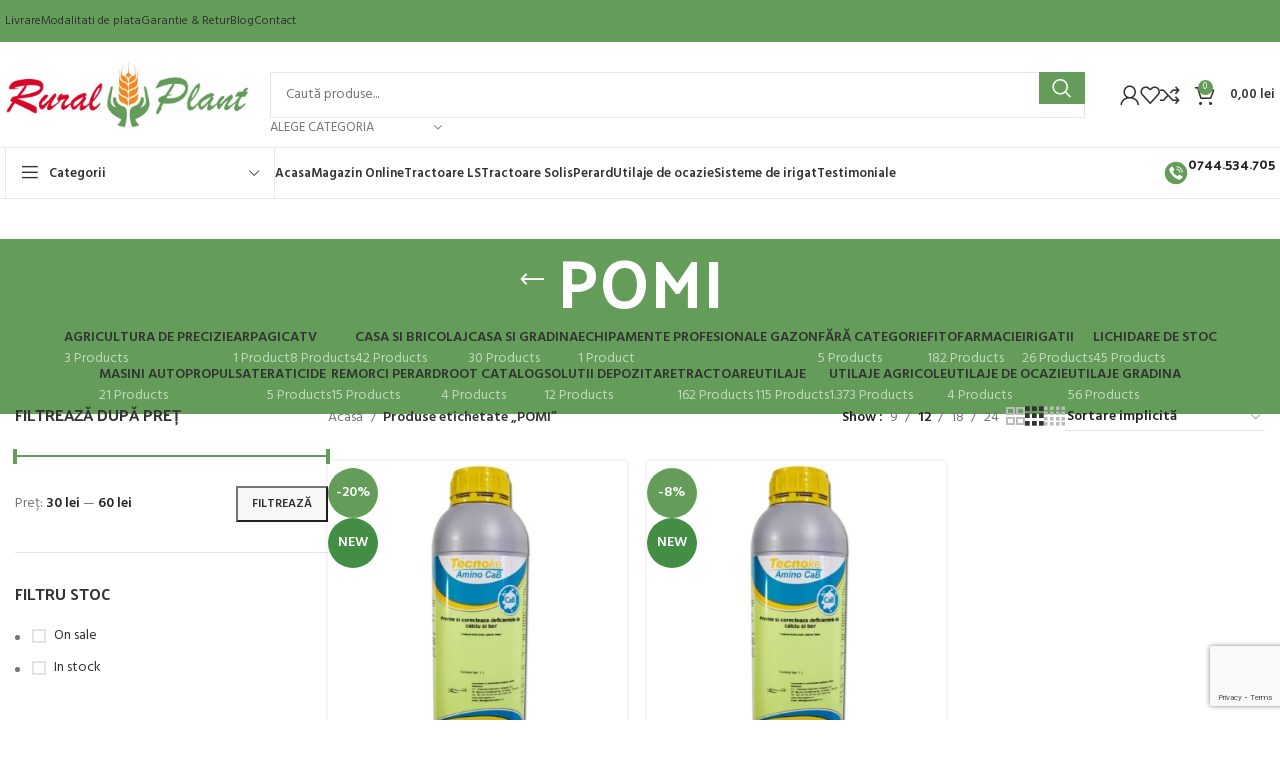

--- FILE ---
content_type: text/html; charset=UTF-8
request_url: https://www.ruralplant.ro/eticheta-produs/pomi/
body_size: 57049
content:
<!DOCTYPE html>
<html lang="ro-RO" prefix="og: https://ogp.me/ns#">
<head>
	<meta charset="UTF-8">
	<link rel="profile" href="https://gmpg.org/xfn/11">
	<link rel="pingback" href="https://www.ruralplant.ro/xmlrpc.php">

	<script id="cookie-law-info-gcm-var-js">
var _ckyGcm = {"status":true,"default_settings":[{"analytics":"denied","advertisement":"denied","functional":"denied","necessary":"granted","ad_user_data":"denied","ad_personalization":"denied","regions":"All"}],"wait_for_update":2000,"url_passthrough":false,"ads_data_redaction":false}</script>
<script id="cookie-law-info-gcm-js" type="text/javascript" src="https://www.ruralplant.ro/wp-content/plugins/cookie-law-info/lite/frontend/js/gcm.min.js"></script> <script id="cookieyes" type="text/javascript" src="https://cdn-cookieyes.com/client_data/b641263bcd2e3ebd7279ecad/script.js"></script><script>window._wca = window._wca || [];</script>
<!-- Google tag (gtag.js) consent mode dataLayer added by Site Kit -->
<script type="text/javascript" id="google_gtagjs-js-consent-mode-data-layer">
/* <![CDATA[ */
window.dataLayer = window.dataLayer || [];function gtag(){dataLayer.push(arguments);}
gtag('consent', 'default', {"ad_personalization":"denied","ad_storage":"denied","ad_user_data":"denied","analytics_storage":"denied","functionality_storage":"denied","security_storage":"denied","personalization_storage":"denied","region":["AT","BE","BG","CH","CY","CZ","DE","DK","EE","ES","FI","FR","GB","GR","HR","HU","IE","IS","IT","LI","LT","LU","LV","MT","NL","NO","PL","PT","RO","SE","SI","SK"],"wait_for_update":500});
window._googlesitekitConsentCategoryMap = {"statistics":["analytics_storage"],"marketing":["ad_storage","ad_user_data","ad_personalization"],"functional":["functionality_storage","security_storage"],"preferences":["personalization_storage"]};
window._googlesitekitConsents = {"ad_personalization":"denied","ad_storage":"denied","ad_user_data":"denied","analytics_storage":"denied","functionality_storage":"denied","security_storage":"denied","personalization_storage":"denied","region":["AT","BE","BG","CH","CY","CZ","DE","DK","EE","ES","FI","FR","GB","GR","HR","HU","IE","IS","IT","LI","LT","LU","LV","MT","NL","NO","PL","PT","RO","SE","SI","SK"],"wait_for_update":500};
/* ]]> */
</script>
<!-- End Google tag (gtag.js) consent mode dataLayer added by Site Kit -->

<!-- Optimizare pentru motoarele de căutare de Rank Math PRO - https://rankmath.com/ -->
<title>POMI - Rural Plant</title>
<meta name="robots" content="follow, noindex"/>
<meta property="og:locale" content="ro_RO" />
<meta property="og:type" content="article" />
<meta property="og:title" content="POMI - Rural Plant" />
<meta property="og:url" content="https://www.ruralplant.ro/eticheta-produs/pomi/" />
<meta property="og:site_name" content="Rural Plant" />
<meta property="article:publisher" content="https://www.facebook.com/ruralplant" />
<meta name="twitter:card" content="summary_large_image" />
<meta name="twitter:title" content="POMI - Rural Plant" />
<meta name="twitter:label1" content="Produse" />
<meta name="twitter:data1" content="2" />
<script type="application/ld+json" class="rank-math-schema-pro">{"@context":"https://schema.org","@graph":[{"@type":"Organization","@id":"https://www.ruralplant.ro/#organization","name":"Rural Plant","sameAs":["https://www.facebook.com/ruralplant"]},{"@type":"WebSite","@id":"https://www.ruralplant.ro/#website","url":"https://www.ruralplant.ro","name":"Rural Plant","publisher":{"@id":"https://www.ruralplant.ro/#organization"},"inLanguage":"ro-RO"},{"@type":"CollectionPage","@id":"https://www.ruralplant.ro/eticheta-produs/pomi/#webpage","url":"https://www.ruralplant.ro/eticheta-produs/pomi/","name":"POMI - Rural Plant","isPartOf":{"@id":"https://www.ruralplant.ro/#website"},"inLanguage":"ro-RO"}]}</script>
<!-- /Rank Math - modul SEO pentru WordPress -->

<link rel='dns-prefetch' href='//stats.wp.com' />
<link rel='dns-prefetch' href='//capi-automation.s3.us-east-2.amazonaws.com' />
<link rel='dns-prefetch' href='//www.googletagmanager.com' />
<link rel='dns-prefetch' href='//fonts.googleapis.com' />
<link rel="alternate" type="application/rss+xml" title="Rural Plant &raquo; Flux" href="https://www.ruralplant.ro/feed/" />
<link rel="alternate" type="application/rss+xml" title="Rural Plant &raquo; Flux comentarii" href="https://www.ruralplant.ro/comments/feed/" />
<link rel="alternate" type="application/rss+xml" title="Rural Plant &raquo; Flux POMI Etichetă" href="https://www.ruralplant.ro/eticheta-produs/pomi/feed/" />
<link rel='stylesheet' id='wp-block-library-css' href='https://www.ruralplant.ro/wp-includes/css/dist/block-library/style.min.css?ver=6.7' type='text/css' media='all' />
<style id='safe-svg-svg-icon-style-inline-css' type='text/css'>
.safe-svg-cover{text-align:center}.safe-svg-cover .safe-svg-inside{display:inline-block;max-width:100%}.safe-svg-cover svg{fill:currentColor;height:100%;max-height:100%;max-width:100%;width:100%}

</style>
<link rel='stylesheet' id='mediaelement-css' href='https://www.ruralplant.ro/wp-includes/js/mediaelement/mediaelementplayer-legacy.min.css?ver=4.2.17' type='text/css' media='all' />
<link rel='stylesheet' id='wp-mediaelement-css' href='https://www.ruralplant.ro/wp-includes/js/mediaelement/wp-mediaelement.min.css?ver=6.7' type='text/css' media='all' />
<style id='jetpack-sharing-buttons-style-inline-css' type='text/css'>
.jetpack-sharing-buttons__services-list{display:flex;flex-direction:row;flex-wrap:wrap;gap:0;list-style-type:none;margin:5px;padding:0}.jetpack-sharing-buttons__services-list.has-small-icon-size{font-size:12px}.jetpack-sharing-buttons__services-list.has-normal-icon-size{font-size:16px}.jetpack-sharing-buttons__services-list.has-large-icon-size{font-size:24px}.jetpack-sharing-buttons__services-list.has-huge-icon-size{font-size:36px}@media print{.jetpack-sharing-buttons__services-list{display:none!important}}.editor-styles-wrapper .wp-block-jetpack-sharing-buttons{gap:0;padding-inline-start:0}ul.jetpack-sharing-buttons__services-list.has-background{padding:1.25em 2.375em}
</style>
<style id='classic-theme-styles-inline-css' type='text/css'>
/*! This file is auto-generated */
.wp-block-button__link{color:#fff;background-color:#32373c;border-radius:9999px;box-shadow:none;text-decoration:none;padding:calc(.667em + 2px) calc(1.333em + 2px);font-size:1.125em}.wp-block-file__button{background:#32373c;color:#fff;text-decoration:none}
</style>
<style id='global-styles-inline-css' type='text/css'>
:root{--wp--preset--aspect-ratio--square: 1;--wp--preset--aspect-ratio--4-3: 4/3;--wp--preset--aspect-ratio--3-4: 3/4;--wp--preset--aspect-ratio--3-2: 3/2;--wp--preset--aspect-ratio--2-3: 2/3;--wp--preset--aspect-ratio--16-9: 16/9;--wp--preset--aspect-ratio--9-16: 9/16;--wp--preset--color--black: #000000;--wp--preset--color--cyan-bluish-gray: #abb8c3;--wp--preset--color--white: #ffffff;--wp--preset--color--pale-pink: #f78da7;--wp--preset--color--vivid-red: #cf2e2e;--wp--preset--color--luminous-vivid-orange: #ff6900;--wp--preset--color--luminous-vivid-amber: #fcb900;--wp--preset--color--light-green-cyan: #7bdcb5;--wp--preset--color--vivid-green-cyan: #00d084;--wp--preset--color--pale-cyan-blue: #8ed1fc;--wp--preset--color--vivid-cyan-blue: #0693e3;--wp--preset--color--vivid-purple: #9b51e0;--wp--preset--gradient--vivid-cyan-blue-to-vivid-purple: linear-gradient(135deg,rgba(6,147,227,1) 0%,rgb(155,81,224) 100%);--wp--preset--gradient--light-green-cyan-to-vivid-green-cyan: linear-gradient(135deg,rgb(122,220,180) 0%,rgb(0,208,130) 100%);--wp--preset--gradient--luminous-vivid-amber-to-luminous-vivid-orange: linear-gradient(135deg,rgba(252,185,0,1) 0%,rgba(255,105,0,1) 100%);--wp--preset--gradient--luminous-vivid-orange-to-vivid-red: linear-gradient(135deg,rgba(255,105,0,1) 0%,rgb(207,46,46) 100%);--wp--preset--gradient--very-light-gray-to-cyan-bluish-gray: linear-gradient(135deg,rgb(238,238,238) 0%,rgb(169,184,195) 100%);--wp--preset--gradient--cool-to-warm-spectrum: linear-gradient(135deg,rgb(74,234,220) 0%,rgb(151,120,209) 20%,rgb(207,42,186) 40%,rgb(238,44,130) 60%,rgb(251,105,98) 80%,rgb(254,248,76) 100%);--wp--preset--gradient--blush-light-purple: linear-gradient(135deg,rgb(255,206,236) 0%,rgb(152,150,240) 100%);--wp--preset--gradient--blush-bordeaux: linear-gradient(135deg,rgb(254,205,165) 0%,rgb(254,45,45) 50%,rgb(107,0,62) 100%);--wp--preset--gradient--luminous-dusk: linear-gradient(135deg,rgb(255,203,112) 0%,rgb(199,81,192) 50%,rgb(65,88,208) 100%);--wp--preset--gradient--pale-ocean: linear-gradient(135deg,rgb(255,245,203) 0%,rgb(182,227,212) 50%,rgb(51,167,181) 100%);--wp--preset--gradient--electric-grass: linear-gradient(135deg,rgb(202,248,128) 0%,rgb(113,206,126) 100%);--wp--preset--gradient--midnight: linear-gradient(135deg,rgb(2,3,129) 0%,rgb(40,116,252) 100%);--wp--preset--font-size--small: 13px;--wp--preset--font-size--medium: 20px;--wp--preset--font-size--large: 36px;--wp--preset--font-size--x-large: 42px;--wp--preset--spacing--20: 0.44rem;--wp--preset--spacing--30: 0.67rem;--wp--preset--spacing--40: 1rem;--wp--preset--spacing--50: 1.5rem;--wp--preset--spacing--60: 2.25rem;--wp--preset--spacing--70: 3.38rem;--wp--preset--spacing--80: 5.06rem;--wp--preset--shadow--natural: 6px 6px 9px rgba(0, 0, 0, 0.2);--wp--preset--shadow--deep: 12px 12px 50px rgba(0, 0, 0, 0.4);--wp--preset--shadow--sharp: 6px 6px 0px rgba(0, 0, 0, 0.2);--wp--preset--shadow--outlined: 6px 6px 0px -3px rgba(255, 255, 255, 1), 6px 6px rgba(0, 0, 0, 1);--wp--preset--shadow--crisp: 6px 6px 0px rgba(0, 0, 0, 1);}:where(.is-layout-flex){gap: 0.5em;}:where(.is-layout-grid){gap: 0.5em;}body .is-layout-flex{display: flex;}.is-layout-flex{flex-wrap: wrap;align-items: center;}.is-layout-flex > :is(*, div){margin: 0;}body .is-layout-grid{display: grid;}.is-layout-grid > :is(*, div){margin: 0;}:where(.wp-block-columns.is-layout-flex){gap: 2em;}:where(.wp-block-columns.is-layout-grid){gap: 2em;}:where(.wp-block-post-template.is-layout-flex){gap: 1.25em;}:where(.wp-block-post-template.is-layout-grid){gap: 1.25em;}.has-black-color{color: var(--wp--preset--color--black) !important;}.has-cyan-bluish-gray-color{color: var(--wp--preset--color--cyan-bluish-gray) !important;}.has-white-color{color: var(--wp--preset--color--white) !important;}.has-pale-pink-color{color: var(--wp--preset--color--pale-pink) !important;}.has-vivid-red-color{color: var(--wp--preset--color--vivid-red) !important;}.has-luminous-vivid-orange-color{color: var(--wp--preset--color--luminous-vivid-orange) !important;}.has-luminous-vivid-amber-color{color: var(--wp--preset--color--luminous-vivid-amber) !important;}.has-light-green-cyan-color{color: var(--wp--preset--color--light-green-cyan) !important;}.has-vivid-green-cyan-color{color: var(--wp--preset--color--vivid-green-cyan) !important;}.has-pale-cyan-blue-color{color: var(--wp--preset--color--pale-cyan-blue) !important;}.has-vivid-cyan-blue-color{color: var(--wp--preset--color--vivid-cyan-blue) !important;}.has-vivid-purple-color{color: var(--wp--preset--color--vivid-purple) !important;}.has-black-background-color{background-color: var(--wp--preset--color--black) !important;}.has-cyan-bluish-gray-background-color{background-color: var(--wp--preset--color--cyan-bluish-gray) !important;}.has-white-background-color{background-color: var(--wp--preset--color--white) !important;}.has-pale-pink-background-color{background-color: var(--wp--preset--color--pale-pink) !important;}.has-vivid-red-background-color{background-color: var(--wp--preset--color--vivid-red) !important;}.has-luminous-vivid-orange-background-color{background-color: var(--wp--preset--color--luminous-vivid-orange) !important;}.has-luminous-vivid-amber-background-color{background-color: var(--wp--preset--color--luminous-vivid-amber) !important;}.has-light-green-cyan-background-color{background-color: var(--wp--preset--color--light-green-cyan) !important;}.has-vivid-green-cyan-background-color{background-color: var(--wp--preset--color--vivid-green-cyan) !important;}.has-pale-cyan-blue-background-color{background-color: var(--wp--preset--color--pale-cyan-blue) !important;}.has-vivid-cyan-blue-background-color{background-color: var(--wp--preset--color--vivid-cyan-blue) !important;}.has-vivid-purple-background-color{background-color: var(--wp--preset--color--vivid-purple) !important;}.has-black-border-color{border-color: var(--wp--preset--color--black) !important;}.has-cyan-bluish-gray-border-color{border-color: var(--wp--preset--color--cyan-bluish-gray) !important;}.has-white-border-color{border-color: var(--wp--preset--color--white) !important;}.has-pale-pink-border-color{border-color: var(--wp--preset--color--pale-pink) !important;}.has-vivid-red-border-color{border-color: var(--wp--preset--color--vivid-red) !important;}.has-luminous-vivid-orange-border-color{border-color: var(--wp--preset--color--luminous-vivid-orange) !important;}.has-luminous-vivid-amber-border-color{border-color: var(--wp--preset--color--luminous-vivid-amber) !important;}.has-light-green-cyan-border-color{border-color: var(--wp--preset--color--light-green-cyan) !important;}.has-vivid-green-cyan-border-color{border-color: var(--wp--preset--color--vivid-green-cyan) !important;}.has-pale-cyan-blue-border-color{border-color: var(--wp--preset--color--pale-cyan-blue) !important;}.has-vivid-cyan-blue-border-color{border-color: var(--wp--preset--color--vivid-cyan-blue) !important;}.has-vivid-purple-border-color{border-color: var(--wp--preset--color--vivid-purple) !important;}.has-vivid-cyan-blue-to-vivid-purple-gradient-background{background: var(--wp--preset--gradient--vivid-cyan-blue-to-vivid-purple) !important;}.has-light-green-cyan-to-vivid-green-cyan-gradient-background{background: var(--wp--preset--gradient--light-green-cyan-to-vivid-green-cyan) !important;}.has-luminous-vivid-amber-to-luminous-vivid-orange-gradient-background{background: var(--wp--preset--gradient--luminous-vivid-amber-to-luminous-vivid-orange) !important;}.has-luminous-vivid-orange-to-vivid-red-gradient-background{background: var(--wp--preset--gradient--luminous-vivid-orange-to-vivid-red) !important;}.has-very-light-gray-to-cyan-bluish-gray-gradient-background{background: var(--wp--preset--gradient--very-light-gray-to-cyan-bluish-gray) !important;}.has-cool-to-warm-spectrum-gradient-background{background: var(--wp--preset--gradient--cool-to-warm-spectrum) !important;}.has-blush-light-purple-gradient-background{background: var(--wp--preset--gradient--blush-light-purple) !important;}.has-blush-bordeaux-gradient-background{background: var(--wp--preset--gradient--blush-bordeaux) !important;}.has-luminous-dusk-gradient-background{background: var(--wp--preset--gradient--luminous-dusk) !important;}.has-pale-ocean-gradient-background{background: var(--wp--preset--gradient--pale-ocean) !important;}.has-electric-grass-gradient-background{background: var(--wp--preset--gradient--electric-grass) !important;}.has-midnight-gradient-background{background: var(--wp--preset--gradient--midnight) !important;}.has-small-font-size{font-size: var(--wp--preset--font-size--small) !important;}.has-medium-font-size{font-size: var(--wp--preset--font-size--medium) !important;}.has-large-font-size{font-size: var(--wp--preset--font-size--large) !important;}.has-x-large-font-size{font-size: var(--wp--preset--font-size--x-large) !important;}
:where(.wp-block-post-template.is-layout-flex){gap: 1.25em;}:where(.wp-block-post-template.is-layout-grid){gap: 1.25em;}
:where(.wp-block-columns.is-layout-flex){gap: 2em;}:where(.wp-block-columns.is-layout-grid){gap: 2em;}
:root :where(.wp-block-pullquote){font-size: 1.5em;line-height: 1.6;}
</style>
<link rel='stylesheet' id='tbiro_style-css' href='https://www.ruralplant.ro/wp-content/plugins/tbicreditro/includes/../css/tbi_style.css?ver=3.4.2' type='text/css' media='all' />
<style id='woocommerce-inline-inline-css' type='text/css'>
.woocommerce form .form-row .required { visibility: visible; }
</style>
<link rel='stylesheet' id='brands-styles-css' href='https://www.ruralplant.ro/wp-content/plugins/woocommerce/assets/css/brands.css?ver=10.3.7' type='text/css' media='all' />
<link rel='stylesheet' id='elementor-frontend-css' href='https://www.ruralplant.ro/wp-content/uploads/elementor/css/custom-frontend.min.css?ver=1769289380' type='text/css' media='all' />
<link rel='stylesheet' id='elementor-post-7-css' href='https://www.ruralplant.ro/wp-content/uploads/elementor/css/post-7.css?ver=1769289380' type='text/css' media='all' />
<link rel='stylesheet' id='bootstrap-css' href='https://www.ruralplant.ro/wp-content/themes/woodmart/css/bootstrap-light.min.css?ver=7.5.1' type='text/css' media='all' />
<link rel='stylesheet' id='woodmart-style-css' href='https://www.ruralplant.ro/wp-content/themes/woodmart/css/parts/base.min.css?ver=7.5.1' type='text/css' media='all' />
<link rel='stylesheet' id='wd-widget-wd-recent-posts-css' href='https://www.ruralplant.ro/wp-content/themes/woodmart/css/parts/widget-wd-recent-posts.min.css?ver=7.5.1' type='text/css' media='all' />
<link rel='stylesheet' id='wd-widget-nav-css' href='https://www.ruralplant.ro/wp-content/themes/woodmart/css/parts/widget-nav.min.css?ver=7.5.1' type='text/css' media='all' />
<link rel='stylesheet' id='wd-widget-wd-layered-nav-css' href='https://www.ruralplant.ro/wp-content/themes/woodmart/css/parts/woo-widget-wd-layered-nav.min.css?ver=7.5.1' type='text/css' media='all' />
<link rel='stylesheet' id='wd-woo-mod-swatches-base-css' href='https://www.ruralplant.ro/wp-content/themes/woodmart/css/parts/woo-mod-swatches-base.min.css?ver=7.5.1' type='text/css' media='all' />
<link rel='stylesheet' id='wd-woo-mod-swatches-filter-css' href='https://www.ruralplant.ro/wp-content/themes/woodmart/css/parts/woo-mod-swatches-filter.min.css?ver=7.5.1' type='text/css' media='all' />
<link rel='stylesheet' id='wd-widget-product-cat-css' href='https://www.ruralplant.ro/wp-content/themes/woodmart/css/parts/woo-widget-product-cat.min.css?ver=7.5.1' type='text/css' media='all' />
<link rel='stylesheet' id='wd-widget-layered-nav-stock-status-css' href='https://www.ruralplant.ro/wp-content/themes/woodmart/css/parts/woo-widget-layered-nav-stock-status.min.css?ver=7.5.1' type='text/css' media='all' />
<link rel='stylesheet' id='wd-widget-product-list-css' href='https://www.ruralplant.ro/wp-content/themes/woodmart/css/parts/woo-widget-product-list.min.css?ver=7.5.1' type='text/css' media='all' />
<link rel='stylesheet' id='wd-widget-slider-price-filter-css' href='https://www.ruralplant.ro/wp-content/themes/woodmart/css/parts/woo-widget-slider-price-filter.min.css?ver=7.5.1' type='text/css' media='all' />
<link rel='stylesheet' id='wd-wp-gutenberg-css' href='https://www.ruralplant.ro/wp-content/themes/woodmart/css/parts/wp-gutenberg.min.css?ver=7.5.1' type='text/css' media='all' />
<link rel='stylesheet' id='wd-wpcf7-css' href='https://www.ruralplant.ro/wp-content/themes/woodmart/css/parts/int-wpcf7.min.css?ver=7.5.1' type='text/css' media='all' />
<link rel='stylesheet' id='wd-elementor-base-css' href='https://www.ruralplant.ro/wp-content/themes/woodmart/css/parts/int-elem-base.min.css?ver=7.5.1' type='text/css' media='all' />
<link rel='stylesheet' id='wd-elementor-pro-base-css' href='https://www.ruralplant.ro/wp-content/themes/woodmart/css/parts/int-elementor-pro.min.css?ver=7.5.1' type='text/css' media='all' />
<link rel='stylesheet' id='wd-woocommerce-base-css' href='https://www.ruralplant.ro/wp-content/themes/woodmart/css/parts/woocommerce-base.min.css?ver=7.5.1' type='text/css' media='all' />
<link rel='stylesheet' id='wd-mod-star-rating-css' href='https://www.ruralplant.ro/wp-content/themes/woodmart/css/parts/mod-star-rating.min.css?ver=7.5.1' type='text/css' media='all' />
<link rel='stylesheet' id='wd-woo-el-track-order-css' href='https://www.ruralplant.ro/wp-content/themes/woodmart/css/parts/woo-el-track-order.min.css?ver=7.5.1' type='text/css' media='all' />
<link rel='stylesheet' id='wd-woocommerce-block-notices-css' href='https://www.ruralplant.ro/wp-content/themes/woodmart/css/parts/woo-mod-block-notices.min.css?ver=7.5.1' type='text/css' media='all' />
<link rel='stylesheet' id='wd-woo-gutenberg-css' href='https://www.ruralplant.ro/wp-content/themes/woodmart/css/parts/woo-gutenberg.min.css?ver=7.5.1' type='text/css' media='all' />
<link rel='stylesheet' id='wd-widget-active-filters-css' href='https://www.ruralplant.ro/wp-content/themes/woodmart/css/parts/woo-widget-active-filters.min.css?ver=7.5.1' type='text/css' media='all' />
<link rel='stylesheet' id='wd-woo-shop-predefined-css' href='https://www.ruralplant.ro/wp-content/themes/woodmart/css/parts/woo-shop-predefined.min.css?ver=7.5.1' type='text/css' media='all' />
<link rel='stylesheet' id='wd-shop-title-categories-css' href='https://www.ruralplant.ro/wp-content/themes/woodmart/css/parts/woo-categories-loop-nav.min.css?ver=7.5.1' type='text/css' media='all' />
<link rel='stylesheet' id='wd-woo-categories-loop-nav-mobile-accordion-css' href='https://www.ruralplant.ro/wp-content/themes/woodmart/css/parts/woo-categories-loop-nav-mobile-accordion.min.css?ver=7.5.1' type='text/css' media='all' />
<link rel='stylesheet' id='wd-woo-shop-el-products-per-page-css' href='https://www.ruralplant.ro/wp-content/themes/woodmart/css/parts/woo-shop-el-products-per-page.min.css?ver=7.5.1' type='text/css' media='all' />
<link rel='stylesheet' id='wd-woo-shop-page-title-css' href='https://www.ruralplant.ro/wp-content/themes/woodmart/css/parts/woo-shop-page-title.min.css?ver=7.5.1' type='text/css' media='all' />
<link rel='stylesheet' id='wd-woo-mod-shop-loop-head-css' href='https://www.ruralplant.ro/wp-content/themes/woodmart/css/parts/woo-mod-shop-loop-head.min.css?ver=7.5.1' type='text/css' media='all' />
<link rel='stylesheet' id='wd-woo-shop-el-order-by-css' href='https://www.ruralplant.ro/wp-content/themes/woodmart/css/parts/woo-shop-el-order-by.min.css?ver=7.5.1' type='text/css' media='all' />
<link rel='stylesheet' id='wd-woo-shop-el-products-view-css' href='https://www.ruralplant.ro/wp-content/themes/woodmart/css/parts/woo-shop-el-products-view.min.css?ver=7.5.1' type='text/css' media='all' />
<link rel='stylesheet' id='wd-header-base-css' href='https://www.ruralplant.ro/wp-content/themes/woodmart/css/parts/header-base.min.css?ver=7.5.1' type='text/css' media='all' />
<link rel='stylesheet' id='wd-mod-tools-css' href='https://www.ruralplant.ro/wp-content/themes/woodmart/css/parts/mod-tools.min.css?ver=7.5.1' type='text/css' media='all' />
<link rel='stylesheet' id='wd-header-elements-base-css' href='https://www.ruralplant.ro/wp-content/themes/woodmart/css/parts/header-el-base.min.css?ver=7.5.1' type='text/css' media='all' />
<link rel='stylesheet' id='wd-social-icons-css' href='https://www.ruralplant.ro/wp-content/themes/woodmart/css/parts/el-social-icons.min.css?ver=7.5.1' type='text/css' media='all' />
<link rel='stylesheet' id='wd-header-search-css' href='https://www.ruralplant.ro/wp-content/themes/woodmart/css/parts/header-el-search.min.css?ver=7.5.1' type='text/css' media='all' />
<link rel='stylesheet' id='wd-header-search-form-css' href='https://www.ruralplant.ro/wp-content/themes/woodmart/css/parts/header-el-search-form.min.css?ver=7.5.1' type='text/css' media='all' />
<link rel='stylesheet' id='wd-wd-search-results-css' href='https://www.ruralplant.ro/wp-content/themes/woodmart/css/parts/wd-search-results.min.css?ver=7.5.1' type='text/css' media='all' />
<link rel='stylesheet' id='wd-wd-search-form-css' href='https://www.ruralplant.ro/wp-content/themes/woodmart/css/parts/wd-search-form.min.css?ver=7.5.1' type='text/css' media='all' />
<link rel='stylesheet' id='wd-wd-search-cat-css' href='https://www.ruralplant.ro/wp-content/themes/woodmart/css/parts/wd-search-cat.min.css?ver=7.5.1' type='text/css' media='all' />
<link rel='stylesheet' id='wd-woo-mod-login-form-css' href='https://www.ruralplant.ro/wp-content/themes/woodmart/css/parts/woo-mod-login-form.min.css?ver=7.5.1' type='text/css' media='all' />
<link rel='stylesheet' id='wd-header-my-account-css' href='https://www.ruralplant.ro/wp-content/themes/woodmart/css/parts/header-el-my-account.min.css?ver=7.5.1' type='text/css' media='all' />
<link rel='stylesheet' id='wd-header-cart-side-css' href='https://www.ruralplant.ro/wp-content/themes/woodmart/css/parts/header-el-cart-side.min.css?ver=7.5.1' type='text/css' media='all' />
<link rel='stylesheet' id='wd-header-cart-css' href='https://www.ruralplant.ro/wp-content/themes/woodmart/css/parts/header-el-cart.min.css?ver=7.5.1' type='text/css' media='all' />
<link rel='stylesheet' id='wd-widget-shopping-cart-css' href='https://www.ruralplant.ro/wp-content/themes/woodmart/css/parts/woo-widget-shopping-cart.min.css?ver=7.5.1' type='text/css' media='all' />
<link rel='stylesheet' id='wd-header-mobile-nav-dropdown-css' href='https://www.ruralplant.ro/wp-content/themes/woodmart/css/parts/header-el-mobile-nav-dropdown.min.css?ver=7.5.1' type='text/css' media='all' />
<link rel='stylesheet' id='wd-header-categories-nav-css' href='https://www.ruralplant.ro/wp-content/themes/woodmart/css/parts/header-el-category-nav.min.css?ver=7.5.1' type='text/css' media='all' />
<link rel='stylesheet' id='wd-mod-nav-vertical-css' href='https://www.ruralplant.ro/wp-content/themes/woodmart/css/parts/mod-nav-vertical.min.css?ver=7.5.1' type='text/css' media='all' />
<link rel='stylesheet' id='wd-mod-nav-vertical-design-default-css' href='https://www.ruralplant.ro/wp-content/themes/woodmart/css/parts/mod-nav-vertical-design-default.min.css?ver=7.5.1' type='text/css' media='all' />
<link rel='stylesheet' id='wd-info-box-css' href='https://www.ruralplant.ro/wp-content/themes/woodmart/css/parts/el-info-box.min.css?ver=7.5.1' type='text/css' media='all' />
<link rel='stylesheet' id='wd-page-title-css' href='https://www.ruralplant.ro/wp-content/themes/woodmart/css/parts/page-title.min.css?ver=7.5.1' type='text/css' media='all' />
<link rel='stylesheet' id='wd-off-canvas-sidebar-css' href='https://www.ruralplant.ro/wp-content/themes/woodmart/css/parts/opt-off-canvas-sidebar.min.css?ver=7.5.1' type='text/css' media='all' />
<link rel='stylesheet' id='wd-select2-css' href='https://www.ruralplant.ro/wp-content/themes/woodmart/css/parts/woo-lib-select2.min.css?ver=7.5.1' type='text/css' media='all' />
<link rel='stylesheet' id='wd-shop-filter-area-css' href='https://www.ruralplant.ro/wp-content/themes/woodmart/css/parts/woo-shop-el-filters-area.min.css?ver=7.5.1' type='text/css' media='all' />
<link rel='stylesheet' id='wd-woo-opt-title-limit-css' href='https://www.ruralplant.ro/wp-content/themes/woodmart/css/parts/woo-opt-title-limit.min.css?ver=7.5.1' type='text/css' media='all' />
<link rel='stylesheet' id='wd-product-loop-css' href='https://www.ruralplant.ro/wp-content/themes/woodmart/css/parts/woo-product-loop.min.css?ver=7.5.1' type='text/css' media='all' />
<link rel='stylesheet' id='wd-product-loop-tiled-css' href='https://www.ruralplant.ro/wp-content/themes/woodmart/css/parts/woo-product-loop-tiled.min.css?ver=7.5.1' type='text/css' media='all' />
<link rel='stylesheet' id='wd-categories-loop-default-css' href='https://www.ruralplant.ro/wp-content/themes/woodmart/css/parts/woo-categories-loop-default-old.min.css?ver=7.5.1' type='text/css' media='all' />
<link rel='stylesheet' id='wd-categories-loop-css' href='https://www.ruralplant.ro/wp-content/themes/woodmart/css/parts/woo-categories-loop-old.min.css?ver=7.5.1' type='text/css' media='all' />
<link rel='stylesheet' id='wd-sticky-loader-css' href='https://www.ruralplant.ro/wp-content/themes/woodmart/css/parts/mod-sticky-loader.min.css?ver=7.5.1' type='text/css' media='all' />
<link rel='stylesheet' id='wd-woo-mod-product-labels-css' href='https://www.ruralplant.ro/wp-content/themes/woodmart/css/parts/woo-mod-product-labels.min.css?ver=7.5.1' type='text/css' media='all' />
<link rel='stylesheet' id='wd-woo-mod-product-labels-round-css' href='https://www.ruralplant.ro/wp-content/themes/woodmart/css/parts/woo-mod-product-labels-round.min.css?ver=7.5.1' type='text/css' media='all' />
<link rel='stylesheet' id='wd-mfp-popup-css' href='https://www.ruralplant.ro/wp-content/themes/woodmart/css/parts/lib-magnific-popup.min.css?ver=7.5.1' type='text/css' media='all' />
<link rel='stylesheet' id='wd-widget-collapse-css' href='https://www.ruralplant.ro/wp-content/themes/woodmart/css/parts/opt-widget-collapse.min.css?ver=7.5.1' type='text/css' media='all' />
<link rel='stylesheet' id='wd-footer-base-css' href='https://www.ruralplant.ro/wp-content/themes/woodmart/css/parts/footer-base.min.css?ver=7.5.1' type='text/css' media='all' />
<link rel='stylesheet' id='wd-list-css' href='https://www.ruralplant.ro/wp-content/themes/woodmart/css/parts/el-list.min.css?ver=7.5.1' type='text/css' media='all' />
<link rel='stylesheet' id='wd-scroll-top-css' href='https://www.ruralplant.ro/wp-content/themes/woodmart/css/parts/opt-scrolltotop.min.css?ver=7.5.1' type='text/css' media='all' />
<link rel='stylesheet' id='wd-header-my-account-sidebar-css' href='https://www.ruralplant.ro/wp-content/themes/woodmart/css/parts/header-el-my-account-sidebar.min.css?ver=7.5.1' type='text/css' media='all' />
<link rel='stylesheet' id='wd-bottom-toolbar-css' href='https://www.ruralplant.ro/wp-content/themes/woodmart/css/parts/opt-bottom-toolbar.min.css?ver=7.5.1' type='text/css' media='all' />
<link rel='stylesheet' id='wd-mod-sticky-sidebar-opener-css' href='https://www.ruralplant.ro/wp-content/themes/woodmart/css/parts/mod-sticky-sidebar-opener.min.css?ver=7.5.1' type='text/css' media='all' />
<link rel='stylesheet' id='xts-style-header_383034-css' href='https://www.ruralplant.ro/wp-content/uploads/2025/07/xts-header_383034-1751365251.css?ver=7.5.1' type='text/css' media='all' />
<link rel='stylesheet' id='xts-style-theme_settings_default-css' href='https://www.ruralplant.ro/wp-content/uploads/2024/06/xts-theme_settings_default-1719378660.css?ver=7.5.1' type='text/css' media='all' />
<link rel='stylesheet' id='xts-google-fonts-css' href='https://fonts.googleapis.com/css?family=Hind%3A400%2C600%7CPalanquin+Dark%3A400%2C600%7CLato%3A400%2C700&#038;ver=7.5.1' type='text/css' media='all' />
<link rel='stylesheet' id='elementor-gf-local-roboto-css' href='https://www.ruralplant.ro/wp-content/uploads/elementor/google-fonts/css/roboto.css?ver=1742977266' type='text/css' media='all' />
<link rel='stylesheet' id='elementor-gf-local-robotoslab-css' href='https://www.ruralplant.ro/wp-content/uploads/elementor/google-fonts/css/robotoslab.css?ver=1742977205' type='text/css' media='all' />
<script type="text/javascript" id="cookie-law-info-wca-js-before">
/* <![CDATA[ */
const _ckyGsk = true;
/* ]]> */
</script>
<script type="text/javascript" src="https://www.ruralplant.ro/wp-content/plugins/cookie-law-info/lite/frontend/js/wca.min.js?ver=3.3.9.1" id="cookie-law-info-wca-js"></script>
<script type="text/javascript" src="https://www.ruralplant.ro/wp-includes/js/jquery/jquery.min.js?ver=3.7.1" id="jquery-core-js"></script>
<script type="text/javascript" src="https://www.ruralplant.ro/wp-includes/js/jquery/jquery-migrate.min.js?ver=3.4.1" id="jquery-migrate-js"></script>
<script type="text/javascript" id="smartbill-woocommerce-js-extra">
/* <![CDATA[ */
var smartbill_billing = {"billing":"","loc_checks":""};
/* ]]> */
</script>
<script type="text/javascript" src="https://www.ruralplant.ro/wp-content/plugins/smartbill-facturare-si-gestiune/public/js/smartbill-woocommerce-public.js?ver=1.0.0" id="smartbill-woocommerce-js"></script>
<script type="text/javascript" src="https://www.ruralplant.ro/wp-content/plugins/tbicreditro/includes/../js/tbicredit.js?ver=3.4.2" id="tbiro_credit-js"></script>
<script type="text/javascript" id="tt4b_ajax_script-js-extra">
/* <![CDATA[ */
var tt4b_script_vars = {"pixel_code":"CP13AUJC77U9D529A4PG","currency":"RON","country":"RO","advanced_matching":"1"};
/* ]]> */
</script>
<script type="text/javascript" src="https://www.ruralplant.ro/wp-content/plugins/tiktok-for-business/admin/js/ajaxSnippet.js?ver=v1" id="tt4b_ajax_script-js"></script>
<script type="text/javascript" src="https://www.ruralplant.ro/wp-content/plugins/woocommerce/assets/js/jquery-blockui/jquery.blockUI.min.js?ver=2.7.0-wc.10.3.7" id="wc-jquery-blockui-js" data-wp-strategy="defer"></script>
<script type="text/javascript" id="wc-add-to-cart-js-extra">
/* <![CDATA[ */
var wc_add_to_cart_params = {"ajax_url":"\/wp-admin\/admin-ajax.php","wc_ajax_url":"\/?wc-ajax=%%endpoint%%","i18n_view_cart":"Vezi co\u0219ul","cart_url":"https:\/\/www.ruralplant.ro\/cos\/","is_cart":"","cart_redirect_after_add":"no"};
/* ]]> */
</script>
<script type="text/javascript" src="https://www.ruralplant.ro/wp-content/plugins/woocommerce/assets/js/frontend/add-to-cart.min.js?ver=10.3.7" id="wc-add-to-cart-js" defer="defer" data-wp-strategy="defer"></script>
<script type="text/javascript" src="https://www.ruralplant.ro/wp-content/plugins/woocommerce/assets/js/js-cookie/js.cookie.min.js?ver=2.1.4-wc.10.3.7" id="wc-js-cookie-js" data-wp-strategy="defer"></script>
<script type="text/javascript" src="https://stats.wp.com/s-202604.js" id="woocommerce-analytics-js" defer="defer" data-wp-strategy="defer"></script>

<!-- Google tag (gtag.js) snippet added by Site Kit -->
<!-- Google Analytics snippet added by Site Kit -->
<!-- Google Ads snippet added by Site Kit -->
<script type="text/javascript" src="https://www.googletagmanager.com/gtag/js?id=GT-NGJH5KV" id="google_gtagjs-js" async></script>
<script type="text/javascript" id="google_gtagjs-js-after">
/* <![CDATA[ */
window.dataLayer = window.dataLayer || [];function gtag(){dataLayer.push(arguments);}
gtag("set","linker",{"domains":["www.ruralplant.ro"]});
gtag("js", new Date());
gtag("set", "developer_id.dZTNiMT", true);
gtag("config", "GT-NGJH5KV");
gtag("config", "AW-792484958");
 window._googlesitekit = window._googlesitekit || {}; window._googlesitekit.throttledEvents = []; window._googlesitekit.gtagEvent = (name, data) => { var key = JSON.stringify( { name, data } ); if ( !! window._googlesitekit.throttledEvents[ key ] ) { return; } window._googlesitekit.throttledEvents[ key ] = true; setTimeout( () => { delete window._googlesitekit.throttledEvents[ key ]; }, 5 ); gtag( "event", name, { ...data, event_source: "site-kit" } ); }; 
/* ]]> */
</script>
<script type="text/javascript" src="https://www.ruralplant.ro/wp-content/themes/woodmart/js/libs/device.min.js?ver=7.5.1" id="wd-device-library-js"></script>
<script type="text/javascript" src="https://www.ruralplant.ro/wp-content/themes/woodmart/js/scripts/global/scrollBar.min.js?ver=7.5.1" id="wd-scrollbar-js"></script>
<link rel="https://api.w.org/" href="https://www.ruralplant.ro/wp-json/" /><link rel="alternate" title="JSON" type="application/json" href="https://www.ruralplant.ro/wp-json/wp/v2/product_tag/336" /><link rel="EditURI" type="application/rsd+xml" title="RSD" href="https://www.ruralplant.ro/xmlrpc.php?rsd" />
<meta name="generator" content="WordPress 6.7" />
<meta name="generator" content="Site Kit by Google 1.170.0" />	<style>img#wpstats{display:none}</style>
		<!-- Google site verification - Google for WooCommerce -->
<meta name="google-site-verification" content="ySHjYdUyQRHcYEdEXyzcefoDd8sd2tqtY-eIL4hMfAk" />
					<meta name="viewport" content="width=device-width, initial-scale=1.0, maximum-scale=1.0, user-scalable=no">
										<noscript><style>.woocommerce-product-gallery{ opacity: 1 !important; }</style></noscript>
	<meta name="generator" content="Elementor 3.34.2; features: e_font_icon_svg, additional_custom_breakpoints; settings: css_print_method-external, google_font-enabled, font_display-swap">
			<script  type="text/javascript">
				!function(f,b,e,v,n,t,s){if(f.fbq)return;n=f.fbq=function(){n.callMethod?
					n.callMethod.apply(n,arguments):n.queue.push(arguments)};if(!f._fbq)f._fbq=n;
					n.push=n;n.loaded=!0;n.version='2.0';n.queue=[];t=b.createElement(e);t.async=!0;
					t.src=v;s=b.getElementsByTagName(e)[0];s.parentNode.insertBefore(t,s)}(window,
					document,'script','https://connect.facebook.net/en_US/fbevents.js');
			</script>
			<!-- WooCommerce Facebook Integration Begin -->
			<script  type="text/javascript">

				fbq('init', '1136738611723456', {}, {
    "agent": "woocommerce_0-10.3.7-3.5.15"
});

				document.addEventListener( 'DOMContentLoaded', function() {
					// Insert placeholder for events injected when a product is added to the cart through AJAX.
					document.body.insertAdjacentHTML( 'beforeend', '<div class=\"wc-facebook-pixel-event-placeholder\"></div>' );
				}, false );

			</script>
			<!-- WooCommerce Facebook Integration End -->
						<style>
				.e-con.e-parent:nth-of-type(n+4):not(.e-lazyloaded):not(.e-no-lazyload),
				.e-con.e-parent:nth-of-type(n+4):not(.e-lazyloaded):not(.e-no-lazyload) * {
					background-image: none !important;
				}
				@media screen and (max-height: 1024px) {
					.e-con.e-parent:nth-of-type(n+3):not(.e-lazyloaded):not(.e-no-lazyload),
					.e-con.e-parent:nth-of-type(n+3):not(.e-lazyloaded):not(.e-no-lazyload) * {
						background-image: none !important;
					}
				}
				@media screen and (max-height: 640px) {
					.e-con.e-parent:nth-of-type(n+2):not(.e-lazyloaded):not(.e-no-lazyload),
					.e-con.e-parent:nth-of-type(n+2):not(.e-lazyloaded):not(.e-no-lazyload) * {
						background-image: none !important;
					}
				}
			</style>
			<!-- Google Tag Manager (noscript) -->
<noscript><iframe src="https://www.googletagmanager.com/ns.html?id=GTM-TNKN3TNS"
height="0" width="0" style="display:none;visibility:hidden"></iframe></noscript>
<!-- End Google Tag Manager (noscript) --><!-- Google Tag Manager -->
<script>(function(w,d,s,l,i){w[l]=w[l]||[];w[l].push({'gtm.start':
new Date().getTime(),event:'gtm.js'});var f=d.getElementsByTagName(s)[0],
j=d.createElement(s),dl=l!='dataLayer'?'&l='+l:'';j.async=true;j.src=
'https://www.googletagmanager.com/gtm.js?id='+i+dl;f.parentNode.insertBefore(j,f);
})(window,document,'script','dataLayer','GTM-TNKN3TNS');</script>
<!-- End Google Tag Manager --><style class="wpcode-css-snippet">.woocommerce div.product .shipping-message {
    display: flex;
    align-items: center;
    margin-top: 10px;
    padding: 10px;
    background-color: #f8f9fa;
    border: 1px solid #dee2e6;
    border-radius: 5px;
    font-size: 14px;
    color: #333;
}

.woocommerce div.product .shipping-message .info-icon {
    margin-right: 10px;
    font-size: 18px;
    color: #007bff;
}

.woocommerce div.product .shipping-message .info-icon:before {
    content: "ℹ️";
}
</style><style class="wpcode-css-snippet">.price-confirmation-message {
    display: flex;
    align-items: center;
    margin-top: 10px;
    padding: 10px;
    background-color: #f8f9fa;
    border: 1px solid #dee2e6;
    border-radius: 5px;
    font-size: 14px;
    color: #333;
}

.price-confirmation-message .info-icon {
    margin-right: 10px;
    font-size: 18px;
    color: #007bff;
}

.price-confirmation-message .info-icon:before {
    content: "ℹ️";
}
</style><style class="wpcode-css-snippet">#inquiry-popup {
    position: fixed;
    top: 50%;
    left: 50%;
    transform: translate(-50%, -50%);
    z-index: 1000;
    background: white;
    padding: 20px;
    box-shadow: 0 0 10px rgba(0,0,0,0.5);
}

#inquiry-button {
    background-color: #ff5e2b;
    color: #ffffff;
    border: none;
    padding: 10px 20px;
    cursor: pointer;
    font-size: 16px;
    border-radius: 5px;
}

#inquiry-button:hover {
    background-color: #e04e22;
}
</style><script>jQuery(document).ready(function($) {
    $('#inquiry-button').on('click', function() {
        var productTitle = $('h1.product_title').text();
        var form = $('#inquiry-popup .wpcf7-form');
        form.find('input[name="your-product"]').val(productTitle);
        $('#inquiry-popup').show();
    });

    $(document).on('click', function(event) {
        if (!$(event.target).closest('#inquiry-popup, #inquiry-button').length) {
            $('#inquiry-popup').hide();
        }
    });
});
</script><link rel="icon" href="https://www.ruralplant.ro/wp-content/uploads/2024/05/cropped-Design-fara-titlu-2024-05-09T200221.343-32x32.png" sizes="32x32" />
<link rel="icon" href="https://www.ruralplant.ro/wp-content/uploads/2024/05/cropped-Design-fara-titlu-2024-05-09T200221.343-192x192.png" sizes="192x192" />
<link rel="apple-touch-icon" href="https://www.ruralplant.ro/wp-content/uploads/2024/05/cropped-Design-fara-titlu-2024-05-09T200221.343-180x180.png" />
<meta name="msapplication-TileImage" content="https://www.ruralplant.ro/wp-content/uploads/2024/05/cropped-Design-fara-titlu-2024-05-09T200221.343-270x270.png" />
		<style type="text/css" id="wp-custom-css">
			.wd-product :is(.product-image-link,.hover-img) img {
    width: 100%;
    height: 200px;
    object-fit: cover;
}

:is(.pswp__container,.pswp__img) {
    -webkit-tap-highlight-color: transparent;
    user-select: none;
    -webkit-touch-callout: none;
    background: white;
}

body.postid-25541 .price-confirmation-message {
    display: none !important;
}
		</style>
		<style>
		
		</style>
		<!-- Global site tag (gtag.js) - Google Ads: AW-16498004502 - Google for WooCommerce -->
		<script async src="https://www.googletagmanager.com/gtag/js?id=AW-16498004502"></script>
		<script>
			window.dataLayer = window.dataLayer || [];
			function gtag() { dataLayer.push(arguments); }
			gtag( 'consent', 'default', {
				analytics_storage: 'denied',
				ad_storage: 'denied',
				ad_user_data: 'denied',
				ad_personalization: 'denied',
				region: ['AT', 'BE', 'BG', 'HR', 'CY', 'CZ', 'DK', 'EE', 'FI', 'FR', 'DE', 'GR', 'HU', 'IS', 'IE', 'IT', 'LV', 'LI', 'LT', 'LU', 'MT', 'NL', 'NO', 'PL', 'PT', 'RO', 'SK', 'SI', 'ES', 'SE', 'GB', 'CH'],
				wait_for_update: 500,
			} );
			gtag('js', new Date());
			gtag('set', 'developer_id.dOGY3NW', true);
			gtag("config", "AW-16498004502", { "groups": "GLA", "send_page_view": false });		</script>

			<!-- Google Tag Manager -->
<script>(function(w,d,s,l,i){w[l]=w[l]||[];w[l].push({'gtm.start':
new Date().getTime(),event:'gtm.js'});var f=d.getElementsByTagName(s)[0],
j=d.createElement(s),dl=l!='dataLayer'?'&l='+l:'';j.async=true;j.src=
'https://www.googletagmanager.com/gtm.js?id='+i+dl;f.parentNode.insertBefore(j,f);
})(window,document,'script','dataLayer','GTM-TNKN3TNS');</script>
<!-- End Google Tag Manager -->
</head>
<!-- Google Tag Manager (noscript) -->
<noscript><iframe src="https://www.googletagmanager.com/ns.html?id=GTM-TNKN3TNS"
height="0" width="0" style="display:none;visibility:hidden"></iframe></noscript>
<!-- End Google Tag Manager (noscript) -->
<body class="archive tax-product_tag term-pomi term-336 theme-woodmart woocommerce woocommerce-page woocommerce-no-js wrapper-custom  categories-accordion-on woodmart-archive-shop woodmart-ajax-shop-on offcanvas-sidebar-mobile offcanvas-sidebar-tablet sticky-toolbar-on elementor-default elementor-kit-7">
			<script type="text/javascript" id="wd-flicker-fix">// Flicker fix.</script><script type="text/javascript">
/* <![CDATA[ */
gtag("event", "page_view", {send_to: "GLA"});
/* ]]> */
</script>
	
	
	<div class="website-wrapper">
									<header class="whb-header whb-header_383034 whb-sticky-shadow whb-scroll-slide whb-sticky-clone whb-hide-on-scroll">
					<div class="whb-main-header">
	
<div class="whb-row whb-top-bar whb-not-sticky-row whb-with-bg whb-border-fullwidth whb-color-light whb-hidden-mobile whb-flex-flex-middle">
	<div class="container">
		<div class="whb-flex-row whb-top-bar-inner">
			<div class="whb-column whb-col-left whb-visible-lg">
	
<div class="wd-header-nav wd-header-secondary-nav text-right" role="navigation" aria-label="Secondary navigation">
	<ul id="menu-top-bar-right" class="menu wd-nav wd-nav-secondary wd-style-separated wd-gap-s"><li id="menu-item-16923" class="menu-item menu-item-type-post_type menu-item-object-page menu-item-16923 item-level-0 menu-simple-dropdown wd-event-hover" ><a href="https://www.ruralplant.ro/livrare/" class="woodmart-nav-link"><span class="nav-link-text">Livrare</span></a></li>
<li id="menu-item-16924" class="menu-item menu-item-type-post_type menu-item-object-page menu-item-16924 item-level-0 menu-simple-dropdown wd-event-hover" ><a href="https://www.ruralplant.ro/modalitati-de-plata/" class="woodmart-nav-link"><span class="nav-link-text">Modalitati de plata</span></a></li>
<li id="menu-item-16925" class="menu-item menu-item-type-post_type menu-item-object-page menu-item-16925 item-level-0 menu-simple-dropdown wd-event-hover" ><a href="https://www.ruralplant.ro/garantie-retur/" class="woodmart-nav-link"><span class="nav-link-text">Garantie &amp; Retur</span></a></li>
<li id="menu-item-16927" class="menu-item menu-item-type-post_type menu-item-object-page menu-item-16927 item-level-0 menu-simple-dropdown wd-event-hover" ><a href="https://www.ruralplant.ro/blog/" class="woodmart-nav-link"><span class="nav-link-text">Blog</span></a></li>
<li id="menu-item-17107" class="menu-item menu-item-type-post_type menu-item-object-page menu-item-17107 item-level-0 menu-simple-dropdown wd-event-hover" ><a href="https://www.ruralplant.ro/contact/" class="woodmart-nav-link"><span class="nav-link-text">Contact</span></a></li>
</ul></div><!--END MAIN-NAV-->
</div>
<div class="whb-column whb-col-center whb-visible-lg whb-empty-column">
	</div>
<div class="whb-column whb-col-right whb-visible-lg">
	
			<div class=" wd-social-icons icons-design-default icons-size-small color-scheme-light social-follow social-form-circle text-center">

				
									<a rel="noopener noreferrer nofollow" href="https://www.facebook.com/ruralplant" target="_blank" class=" wd-social-icon social-facebook" aria-label="Facebook social link">
						<span class="wd-icon"></span>
											</a>
				
				
				
									<a rel="noopener noreferrer nofollow" href="https://www.instagram.com/tractoare_solis" target="_blank" class=" wd-social-icon social-instagram" aria-label="Instagram social link">
						<span class="wd-icon"></span>
											</a>
				
									<a rel="noopener noreferrer nofollow" href="https://www.youtube.com/@solisbyruralplant" target="_blank" class=" wd-social-icon social-youtube" aria-label="YouTube social link">
						<span class="wd-icon"></span>
											</a>
				
				
				
				
				
				
				
				
				
				
				
				
				
								
								
									<a rel="noopener noreferrer nofollow" href="https://www.tiktok.com/@tractoaresolis" target="_blank" class=" wd-social-icon social-tiktok" aria-label="TikTok social link">
						<span class="wd-icon"></span>
											</a>
				
				
								
				
			</div>

		</div>
<div class="whb-column whb-col-mobile whb-hidden-lg whb-empty-column">
	</div>
		</div>
	</div>
</div>

<div class="whb-row whb-general-header whb-not-sticky-row whb-without-bg whb-border-fullwidth whb-color-dark whb-flex-flex-middle">
	<div class="container">
		<div class="whb-flex-row whb-general-header-inner">
			<div class="whb-column whb-col-left whb-visible-lg">
	<div class="site-logo">
	<a href="https://www.ruralplant.ro/" class="wd-logo wd-main-logo" rel="home" aria-label="Site logo">
		<img width="1805" height="496" src="https://www.ruralplant.ro/wp-content/uploads/2024/04/cropped-cropped-rural_plant_logo_bun.jpg" class="attachment-full size-full" alt="" style="max-width:245px;" decoding="async" srcset="https://www.ruralplant.ro/wp-content/uploads/2024/04/cropped-cropped-rural_plant_logo_bun.jpg 1805w, https://www.ruralplant.ro/wp-content/uploads/2024/04/cropped-cropped-rural_plant_logo_bun-430x118.jpg 430w, https://www.ruralplant.ro/wp-content/uploads/2024/04/cropped-cropped-rural_plant_logo_bun-150x41.jpg 150w, https://www.ruralplant.ro/wp-content/uploads/2024/04/cropped-cropped-rural_plant_logo_bun-700x192.jpg 700w, https://www.ruralplant.ro/wp-content/uploads/2024/04/cropped-cropped-rural_plant_logo_bun-400x110.jpg 400w, https://www.ruralplant.ro/wp-content/uploads/2024/04/cropped-cropped-rural_plant_logo_bun-1300x357.jpg 1300w, https://www.ruralplant.ro/wp-content/uploads/2024/04/cropped-cropped-rural_plant_logo_bun-768x211.jpg 768w, https://www.ruralplant.ro/wp-content/uploads/2024/04/cropped-cropped-rural_plant_logo_bun-1536x422.jpg 1536w" sizes="(max-width: 1805px) 100vw, 1805px" />	</a>
	</div>
</div>
<div class="whb-column whb-col-center whb-visible-lg">
	<div class="whb-space-element " style="width:20px;"></div>			<div class="wd-search-form wd-header-search-form wd-display-form whb-9x1ytaxq7aphtb3npidp">
				
				
				<form role="search" method="get" class="searchform  wd-with-cat wd-style-with-bg wd-cat-style-bordered woodmart-ajax-search" action="https://www.ruralplant.ro/"  data-thumbnail="1" data-price="1" data-post_type="product" data-count="20" data-sku="0" data-symbols_count="3">
					<input type="text" class="s" placeholder="Caută produse..." value="" name="s" aria-label="Search" title="Caută produse..." required/>
					<input type="hidden" name="post_type" value="product">
								<div class="wd-search-cat wd-scroll">
				<input type="hidden" name="product_cat" value="0">
				<a href="#" rel="nofollow" data-val="0">
					<span>
						Alege categoria					</span>
				</a>
				<div class="wd-dropdown wd-dropdown-search-cat wd-dropdown-menu wd-scroll-content wd-design-default">
					<ul class="wd-sub-menu">
						<li style="display:none;"><a href="#" data-val="0">Alege categoria</a></li>
							<li class="cat-item cat-item-1010"><a class="pf-value" href="https://www.ruralplant.ro/categorie-produs/agricultura-de-precizie/" data-val="agricultura-de-precizie" data-title="Agricultura de precizie" >Agricultura de precizie</a>
<ul class='children'>
	<li class="cat-item cat-item-1013"><a class="pf-value" href="https://www.ruralplant.ro/categorie-produs/agricultura-de-precizie/drone/" data-val="drone" data-title="Drone" >Drone</a>
</li>
	<li class="cat-item cat-item-1012"><a class="pf-value" href="https://www.ruralplant.ro/categorie-produs/agricultura-de-precizie/sisteme-de-ghidare-automata/" data-val="sisteme-de-ghidare-automata" data-title="Sisteme de Ghidare Automata" >Sisteme de Ghidare Automata</a>
</li>
</ul>
</li>
	<li class="cat-item cat-item-173"><a class="pf-value" href="https://www.ruralplant.ro/categorie-produs/arpagic/" data-val="arpagic" data-title="Arpagic" >Arpagic</a>
</li>
	<li class="cat-item cat-item-619"><a class="pf-value" href="https://www.ruralplant.ro/categorie-produs/atv/" data-val="atv" data-title="ATV" >ATV</a>
</li>
	<li class="cat-item cat-item-868"><a class="pf-value" href="https://www.ruralplant.ro/categorie-produs/casa-si-bricolaj-2/" data-val="casa-si-bricolaj-2" data-title="Casa si bricolaj" >Casa si bricolaj</a>
<ul class='children'>
	<li class="cat-item cat-item-1009"><a class="pf-value" href="https://www.ruralplant.ro/categorie-produs/casa-si-bricolaj-2/centrale-electrice-fotovoltaice/" data-val="centrale-electrice-fotovoltaice" data-title="Centrale electrice fotovoltaice" >Centrale electrice fotovoltaice</a>
</li>
	<li class="cat-item cat-item-869"><a class="pf-value" href="https://www.ruralplant.ro/categorie-produs/casa-si-bricolaj-2/containere-metalice-depozitare-casa-si-bricolaj-2/" data-val="containere-metalice-depozitare-casa-si-bricolaj-2" data-title="Containere metalice depozitare" >Containere metalice depozitare</a>
</li>
</ul>
</li>
	<li class="cat-item cat-item-491"><a class="pf-value" href="https://www.ruralplant.ro/categorie-produs/casa-si-gradina/" data-val="casa-si-gradina" data-title="Casa si gradina" >Casa si gradina</a>
<ul class='children'>
	<li class="cat-item cat-item-493"><a class="pf-value" href="https://www.ruralplant.ro/categorie-produs/casa-si-gradina/drujbe-si-motocoase/" data-val="drujbe-si-motocoase" data-title="Drujbe si Motocoase" >Drujbe si Motocoase</a>
	<ul class='children'>
	<li class="cat-item cat-item-503"><a class="pf-value" href="https://www.ruralplant.ro/categorie-produs/casa-si-gradina/drujbe-si-motocoase/accesorii-si-uleiuri/" data-val="accesorii-si-uleiuri" data-title="Accesorii si uleiuri" >Accesorii si uleiuri</a>
</li>
	</ul>
</li>
	<li class="cat-item cat-item-494"><a class="pf-value" href="https://www.ruralplant.ro/categorie-produs/casa-si-gradina/gazon-si-flori/" data-val="gazon-si-flori" data-title="Gazon si Flori" >Gazon si Flori</a>
	<ul class='children'>
	<li class="cat-item cat-item-505"><a class="pf-value" href="https://www.ruralplant.ro/categorie-produs/casa-si-gradina/gazon-si-flori/gazon/" data-val="gazon" data-title="Gazon" >Gazon</a>
</li>
	</ul>
</li>
	<li class="cat-item cat-item-281"><a class="pf-value" href="https://www.ruralplant.ro/categorie-produs/casa-si-gradina/saci/" data-val="saci" data-title="Saci" >Saci</a>
</li>
	<li class="cat-item cat-item-124"><a class="pf-value" href="https://www.ruralplant.ro/categorie-produs/casa-si-gradina/solarii-si-accesorii/" data-val="solarii-si-accesorii" data-title="Solarii si accesorii" >Solarii si accesorii</a>
	<ul class='children'>
	<li class="cat-item cat-item-496"><a class="pf-value" href="https://www.ruralplant.ro/categorie-produs/casa-si-gradina/solarii-si-accesorii/accesorii/" data-val="accesorii" data-title="Accesorii" >Accesorii</a>
</li>
	</ul>
</li>
</ul>
</li>
	<li class="cat-item cat-item-976"><a class="pf-value" href="https://www.ruralplant.ro/categorie-produs/echipamente-profesionale-gazon-2/" data-val="echipamente-profesionale-gazon-2" data-title="Echipamente profesionale gazon" >Echipamente profesionale gazon</a>
<ul class='children'>
	<li class="cat-item cat-item-977"><a class="pf-value" href="https://www.ruralplant.ro/categorie-produs/echipamente-profesionale-gazon-2/semanatori-de-gazon-echipamente-profesionale-gazon-2/" data-val="semanatori-de-gazon-echipamente-profesionale-gazon-2" data-title="Semanatori de gazon" >Semanatori de gazon</a>
</li>
</ul>
</li>
	<li class="cat-item cat-item-20"><a class="pf-value" href="https://www.ruralplant.ro/categorie-produs/fara-categorie/" data-val="fara-categorie" data-title="Fără categorie" >Fără categorie</a>
</li>
	<li class="cat-item cat-item-478"><a class="pf-value" href="https://www.ruralplant.ro/categorie-produs/fitofarmacie/" data-val="fitofarmacie" data-title="Fitofarmacie" >Fitofarmacie</a>
<ul class='children'>
	<li class="cat-item cat-item-111"><a class="pf-value" href="https://www.ruralplant.ro/categorie-produs/fitofarmacie/stimulatori-de-crestere-ingrasaminte/" data-val="stimulatori-de-crestere-ingrasaminte" data-title="Ingrasaminte &amp; Biostimulatori" >Ingrasaminte &amp; Biostimulatori</a>
	<ul class='children'>
	<li class="cat-item cat-item-500"><a class="pf-value" href="https://www.ruralplant.ro/categorie-produs/fitofarmacie/stimulatori-de-crestere-ingrasaminte/biostimulatori/" data-val="biostimulatori" data-title="Biostimulatori" >Biostimulatori</a>
</li>
	</ul>
</li>
	<li class="cat-item cat-item-497"><a class="pf-value" href="https://www.ruralplant.ro/categorie-produs/fitofarmacie/pesticide/" data-val="pesticide" data-title="Pesticide" >Pesticide</a>
	<ul class='children'>
	<li class="cat-item cat-item-105"><a class="pf-value" href="https://www.ruralplant.ro/categorie-produs/fitofarmacie/pesticide/erbicide/" data-val="erbicide" data-title="Erbicide" >Erbicide</a>
</li>
	<li class="cat-item cat-item-109"><a class="pf-value" href="https://www.ruralplant.ro/categorie-produs/fitofarmacie/pesticide/fungicide/" data-val="fungicide" data-title="Fungicide" >Fungicide</a>
</li>
	<li class="cat-item cat-item-107"><a class="pf-value" href="https://www.ruralplant.ro/categorie-produs/fitofarmacie/pesticide/insecticide/" data-val="insecticide" data-title="Insecticide" >Insecticide</a>
</li>
	</ul>
</li>
	<li class="cat-item cat-item-130"><a class="pf-value" href="https://www.ruralplant.ro/categorie-produs/fitofarmacie/rasaduri/" data-val="rasaduri" data-title="Rasaduri" >Rasaduri</a>
	<ul class='children'>
	<li class="cat-item cat-item-498"><a class="pf-value" href="https://www.ruralplant.ro/categorie-produs/fitofarmacie/rasaduri/accesorii-rasaduri/" data-val="accesorii-rasaduri" data-title="Accesorii" >Accesorii</a>
</li>
	<li class="cat-item cat-item-146"><a class="pf-value" href="https://www.ruralplant.ro/categorie-produs/fitofarmacie/rasaduri/substraturi/" data-val="substraturi" data-title="Substraturi" >Substraturi</a>
</li>
	</ul>
</li>
	<li class="cat-item cat-item-87"><a class="pf-value" href="https://www.ruralplant.ro/categorie-produs/fitofarmacie/seminte/" data-val="seminte" data-title="Seminte" >Seminte</a>
	<ul class='children'>
	<li class="cat-item cat-item-103"><a class="pf-value" href="https://www.ruralplant.ro/categorie-produs/fitofarmacie/seminte/altele/" data-val="altele" data-title="Altele" >Altele</a>
</li>
	<li class="cat-item cat-item-88"><a class="pf-value" href="https://www.ruralplant.ro/categorie-produs/fitofarmacie/seminte/bejo/" data-val="bejo" data-title="Bejo" >Bejo</a>
</li>
	<li class="cat-item cat-item-93"><a class="pf-value" href="https://www.ruralplant.ro/categorie-produs/fitofarmacie/seminte/clause/" data-val="clause" data-title="Clause" >Clause</a>
</li>
	</ul>
</li>
</ul>
</li>
	<li class="cat-item cat-item-70"><a class="pf-value" href="https://www.ruralplant.ro/categorie-produs/irigatii/" data-val="irigatii" data-title="Irigatii" >Irigatii</a>
<ul class='children'>
	<li class="cat-item cat-item-71"><a class="pf-value" href="https://www.ruralplant.ro/categorie-produs/irigatii/aspersie/" data-val="aspersie" data-title="Aspersie" >Aspersie</a>
</li>
	<li class="cat-item cat-item-79"><a class="pf-value" href="https://www.ruralplant.ro/categorie-produs/irigatii/fitinguri-picurare/" data-val="fitinguri-picurare" data-title="Fitinguri picurare" >Fitinguri picurare</a>
</li>
	<li class="cat-item cat-item-73"><a class="pf-value" href="https://www.ruralplant.ro/categorie-produs/irigatii/picurare/" data-val="picurare" data-title="Picurare" >Picurare</a>
</li>
	<li class="cat-item cat-item-206"><a class="pf-value" href="https://www.ruralplant.ro/categorie-produs/irigatii/tunuri-de-irigat/" data-val="tunuri-de-irigat" data-title="TUNURI DE IRIGAT" >TUNURI DE IRIGAT</a>
</li>
</ul>
</li>
	<li class="cat-item cat-item-979"><a class="pf-value" href="https://www.ruralplant.ro/categorie-produs/lichidare-de-stoc-2/" data-val="lichidare-de-stoc-2" data-title="Lichidare de stoc" >Lichidare de stoc</a>
<ul class='children'>
	<li class="cat-item cat-item-980"><a class="pf-value" href="https://www.ruralplant.ro/categorie-produs/lichidare-de-stoc-2/lichidare-utilaje-agricole-lichidare-de-stoc-2/" data-val="lichidare-utilaje-agricole-lichidare-de-stoc-2" data-title="Lichidare utilaje agricole" >Lichidare utilaje agricole</a>
</li>
	<li class="cat-item cat-item-1007"><a class="pf-value" href="https://www.ruralplant.ro/categorie-produs/lichidare-de-stoc-2/utilaje-si-unelte-de-gradina/" data-val="utilaje-si-unelte-de-gradina" data-title="Utilaje si unelte de gradina" >Utilaje si unelte de gradina</a>
	<ul class='children'>
	<li class="cat-item cat-item-1008"><a class="pf-value" href="https://www.ruralplant.ro/categorie-produs/lichidare-de-stoc-2/utilaje-si-unelte-de-gradina/lichidari-unelte-de-gradina/" data-val="lichidari-unelte-de-gradina" data-title="Lichidari unelte de gradina" >Lichidari unelte de gradina</a>
</li>
	</ul>
</li>
</ul>
</li>
	<li class="cat-item cat-item-962"><a class="pf-value" href="https://www.ruralplant.ro/categorie-produs/masini-autopropulsate-2/" data-val="masini-autopropulsate-2" data-title="Masini autopropulsate" >Masini autopropulsate</a>
<ul class='children'>
	<li class="cat-item cat-item-971"><a class="pf-value" href="https://www.ruralplant.ro/categorie-produs/masini-autopropulsate-2/distribuitoare-mixer-furaje-autopropulsate-masini-autopropulsate-2/" data-val="distribuitoare-mixer-furaje-autopropulsate-masini-autopropulsate-2" data-title="Distribuitoare, mixer furaje autopropulsate" >Distribuitoare, mixer furaje autopropulsate</a>
</li>
	<li class="cat-item cat-item-963"><a class="pf-value" href="https://www.ruralplant.ro/categorie-produs/masini-autopropulsate-2/incarcatoare-articulate-telescopice-masini-autopropulsate-2/" data-val="incarcatoare-articulate-telescopice-masini-autopropulsate-2" data-title="Incarcatoare articulate telescopice" >Incarcatoare articulate telescopice</a>
</li>
	<li class="cat-item cat-item-970"><a class="pf-value" href="https://www.ruralplant.ro/categorie-produs/masini-autopropulsate-2/masini-autopropulsate-de-recoltat-si-cules-masini-autopropulsate-2/" data-val="masini-autopropulsate-de-recoltat-si-cules-masini-autopropulsate-2" data-title="Masini autopropulsate de recoltat si cules" >Masini autopropulsate de recoltat si cules</a>
</li>
	<li class="cat-item cat-item-1004"><a class="pf-value" href="https://www.ruralplant.ro/categorie-produs/masini-autopropulsate-2/masini-si-echipamente-curatare-panouri-fotovoltaice/" data-val="masini-si-echipamente-curatare-panouri-fotovoltaice" data-title="Masini si echipamente curatare panouri fotovoltaice" >Masini si echipamente curatare panouri fotovoltaice</a>
</li>
</ul>
</li>
	<li class="cat-item cat-item-319"><a class="pf-value" href="https://www.ruralplant.ro/categorie-produs/deratizare/" data-val="deratizare" data-title="Raticide" >Raticide</a>
</li>
	<li class="cat-item cat-item-1026"><a class="pf-value" href="https://www.ruralplant.ro/categorie-produs/remorci-perard/" data-val="remorci-perard" data-title="Remorci Perard" >Remorci Perard</a>
<ul class='children'>
	<li class="cat-item cat-item-1031"><a class="pf-value" href="https://www.ruralplant.ro/categorie-produs/remorci-perard/masini-de-imprastiat-gunoi/" data-val="masini-de-imprastiat-gunoi" data-title="Mașini de împrăștiat gunoi" >Mașini de împrăștiat gunoi</a>
</li>
	<li class="cat-item cat-item-1030"><a class="pf-value" href="https://www.ruralplant.ro/categorie-produs/remorci-perard/remorci-basculabile/" data-val="remorci-basculabile" data-title="Remorci basculabile" >Remorci basculabile</a>
</li>
	<li class="cat-item cat-item-1027"><a class="pf-value" href="https://www.ruralplant.ro/categorie-produs/remorci-perard/remorci-de-transbordare/" data-val="remorci-de-transbordare" data-title="Remorci de transbordare" >Remorci de transbordare</a>
</li>
	<li class="cat-item cat-item-1029"><a class="pf-value" href="https://www.ruralplant.ro/categorie-produs/remorci-perard/trans-express-remorci-perard/" data-val="trans-express-remorci-perard" data-title="Trans-eXpress" >Trans-eXpress</a>
</li>
</ul>
</li>
	<li class="cat-item cat-item-728"><a class="pf-value" href="https://www.ruralplant.ro/categorie-produs/root-catalog/" data-val="root-catalog" data-title="Root Catalog" >Root Catalog</a>
<ul class='children'>
	<li class="cat-item cat-item-729"><a class="pf-value" href="https://www.ruralplant.ro/categorie-produs/root-catalog/root/" data-val="root" data-title="Root" >Root</a>
	<ul class='children'>
	<li class="cat-item cat-item-740"><a class="pf-value" href="https://www.ruralplant.ro/categorie-produs/root-catalog/root/utilaje-agricole/" data-val="utilaje-agricole" data-title="Utilaje agricole" >Utilaje agricole</a>
		<ul class='children'>
	<li class="cat-item cat-item-747"><a class="pf-value" href="https://www.ruralplant.ro/categorie-produs/root-catalog/root/utilaje-agricole/instalatii-erbicidat-si-atomizoare-met-uri/" data-val="instalatii-erbicidat-si-atomizoare-met-uri" data-title="Instalatii erbicidat si atomizoare (MET-uri)" >Instalatii erbicidat si atomizoare (MET-uri)</a>
			<ul class='children'>
	<li class="cat-item cat-item-778"><a class="pf-value" href="https://www.ruralplant.ro/categorie-produs/root-catalog/root/utilaje-agricole/instalatii-erbicidat-si-atomizoare-met-uri/erbicidatoare-si-masini-de-erbicidat/" data-val="erbicidatoare-si-masini-de-erbicidat" data-title="Erbicidatoare si masini de erbicidat" >Erbicidatoare si masini de erbicidat</a>
</li>
			</ul>
</li>
	<li class="cat-item cat-item-797"><a class="pf-value" href="https://www.ruralplant.ro/categorie-produs/root-catalog/root/utilaje-agricole/perii-de-maturat/" data-val="perii-de-maturat" data-title="Perii de maturat" >Perii de maturat</a>
			<ul class='children'>
	<li class="cat-item cat-item-1028"><a class="pf-value" href="https://www.ruralplant.ro/categorie-produs/root-catalog/root/utilaje-agricole/perii-de-maturat/trans-express/" data-val="trans-express" data-title="Trans-eXpress" >Trans-eXpress</a>
</li>
			</ul>
</li>
		</ul>
</li>
	</ul>
</li>
</ul>
</li>
	<li class="cat-item cat-item-870"><a class="pf-value" href="https://www.ruralplant.ro/categorie-produs/solutii-depozitare-2/" data-val="solutii-depozitare-2" data-title="Solutii depozitare" >Solutii depozitare</a>
<ul class='children'>
	<li class="cat-item cat-item-958"><a class="pf-value" href="https://www.ruralplant.ro/categorie-produs/solutii-depozitare-2/silozuri-solutii-depozitare-2/" data-val="silozuri-solutii-depozitare-2" data-title="Silozuri" >Silozuri</a>
</li>
</ul>
</li>
	<li class="cat-item cat-item-155"><a class="pf-value" href="https://www.ruralplant.ro/categorie-produs/tractoare/" data-val="tractoare" data-title="Tractoare" >Tractoare</a>
<ul class='children'>
	<li class="cat-item cat-item-960"><a class="pf-value" href="https://www.ruralplant.ro/categorie-produs/tractoare/accesorii-incarcatoare-frontale-tractoare/" data-val="accesorii-incarcatoare-frontale-tractoare" data-title="Accesorii incarcatoare frontale" >Accesorii incarcatoare frontale</a>
</li>
	<li class="cat-item cat-item-871"><a class="pf-value" href="https://www.ruralplant.ro/categorie-produs/tractoare/accesorii-tractoare-tractoare/" data-val="accesorii-tractoare-tractoare" data-title="Accesorii tractoare" >Accesorii tractoare</a>
	<ul class='children'>
	<li class="cat-item cat-item-889"><a class="pf-value" href="https://www.ruralplant.ro/categorie-produs/tractoare/accesorii-tractoare-tractoare/cabine-tractoare-accesorii-tractoare-tractoare/" data-val="cabine-tractoare-accesorii-tractoare-tractoare" data-title="Cabine tractoare" >Cabine tractoare</a>
</li>
	<li class="cat-item cat-item-896"><a class="pf-value" href="https://www.ruralplant.ro/categorie-produs/tractoare/accesorii-tractoare-tractoare/incarcatoare-frontale-si-accesorii-accesorii-tractoare-tractoare/" data-val="incarcatoare-frontale-si-accesorii-accesorii-tractoare-tractoare" data-title="Incarcatoare frontale si accesorii" >Incarcatoare frontale si accesorii</a>
</li>
	<li class="cat-item cat-item-872"><a class="pf-value" href="https://www.ruralplant.ro/categorie-produs/tractoare/accesorii-tractoare-tractoare/tiranti-si-prize-de-putere-frontale-accesorii-tractoare-tractoare/" data-val="tiranti-si-prize-de-putere-frontale-accesorii-tractoare-tractoare" data-title="Tiranti si prize de putere frontale" >Tiranti si prize de putere frontale</a>
</li>
	</ul>
</li>
	<li class="cat-item cat-item-883"><a class="pf-value" href="https://www.ruralplant.ro/categorie-produs/tractoare/tractoare-belarus-tractoare/" data-val="tractoare-belarus-tractoare" data-title="Tractoare Belarus" >Tractoare Belarus</a>
</li>
	<li class="cat-item cat-item-472"><a class="pf-value" href="https://www.ruralplant.ro/categorie-produs/tractoare/tractoare-ls/" data-val="tractoare-ls" data-title="Tractoare LS" >Tractoare LS</a>
</li>
	<li class="cat-item cat-item-1005"><a class="pf-value" href="https://www.ruralplant.ro/categorie-produs/tractoare/tractoare-mici-vst/" data-val="tractoare-mici-vst" data-title="Tractoare mici (VST)" >Tractoare mici (VST)</a>
</li>
	<li class="cat-item cat-item-489"><a class="pf-value" href="https://www.ruralplant.ro/categorie-produs/tractoare/tractoare-second-hand/" data-val="tractoare-second-hand" data-title="Tractoare Second Hand" >Tractoare Second Hand</a>
</li>
	<li class="cat-item cat-item-479"><a class="pf-value" href="https://www.ruralplant.ro/categorie-produs/tractoare/tractoare-solis/" data-val="tractoare-solis" data-title="Tractoare Solis" >Tractoare Solis</a>
</li>
	<li class="cat-item cat-item-969"><a class="pf-value" href="https://www.ruralplant.ro/categorie-produs/tractoare/tractoare-steyr-tractoare/" data-val="tractoare-steyr-tractoare" data-title="Tractoare Steyr" >Tractoare Steyr</a>
</li>
	<li class="cat-item cat-item-991"><a class="pf-value" href="https://www.ruralplant.ro/categorie-produs/tractoare/tractor-rino-electric-tractoare/" data-val="tractor-rino-electric-tractoare" data-title="Tractor Rino Electric" >Tractor Rino Electric</a>
</li>
</ul>
</li>
	<li class="cat-item cat-item-154"><a class="pf-value" href="https://www.ruralplant.ro/categorie-produs/utilaje/" data-val="utilaje" data-title="Utilaje" >Utilaje</a>
<ul class='children'>
	<li class="cat-item cat-item-212"><a class="pf-value" href="https://www.ruralplant.ro/categorie-produs/utilaje/utilaje-de-erbicidat/" data-val="utilaje-de-erbicidat" data-title="Erbicidatoare" >Erbicidatoare</a>
	<ul class='children'>
	<li class="cat-item cat-item-480"><a class="pf-value" href="https://www.ruralplant.ro/categorie-produs/utilaje/utilaje-de-erbicidat/erbicidatoare-purtate/" data-val="erbicidatoare-purtate" data-title="Erbicidatoare purtate" >Erbicidatoare purtate</a>
</li>
	</ul>
</li>
	<li class="cat-item cat-item-236"><a class="pf-value" href="https://www.ruralplant.ro/categorie-produs/utilaje/fertilizatoare/" data-val="fertilizatoare" data-title="Fertilizatoare" >Fertilizatoare</a>
</li>
	<li class="cat-item cat-item-546"><a class="pf-value" href="https://www.ruralplant.ro/categorie-produs/utilaje/gospodarie-comunala/" data-val="gospodarie-comunala" data-title="Gospodarie comunala" >Gospodarie comunala</a>
	<ul class='children'>
	<li class="cat-item cat-item-549"><a class="pf-value" href="https://www.ruralplant.ro/categorie-produs/utilaje/gospodarie-comunala/lame-de-zapada/" data-val="lame-de-zapada" data-title="Lame de zapada" >Lame de zapada</a>
</li>
	<li class="cat-item cat-item-551"><a class="pf-value" href="https://www.ruralplant.ro/categorie-produs/utilaje/gospodarie-comunala/tocatoare-crengi/" data-val="tocatoare-crengi" data-title="Tocatoare crengi" >Tocatoare crengi</a>
</li>
	</ul>
</li>
	<li class="cat-item cat-item-509"><a class="pf-value" href="https://www.ruralplant.ro/categorie-produs/utilaje/intretinerea-culturilor/" data-val="intretinerea-culturilor" data-title="Intretinerea Culturilor" >Intretinerea Culturilor</a>
	<ul class='children'>
	<li class="cat-item cat-item-510"><a class="pf-value" href="https://www.ruralplant.ro/categorie-produs/utilaje/intretinerea-culturilor/miguri-ingrasaminte/" data-val="miguri-ingrasaminte" data-title="Miguri ingrasaminte" >Miguri ingrasaminte</a>
		<ul class='children'>
	<li class="cat-item cat-item-511"><a class="pf-value" href="https://www.ruralplant.ro/categorie-produs/utilaje/intretinerea-culturilor/miguri-ingrasaminte/miguri-purtate/" data-val="miguri-purtate" data-title="Miguri Purtate" >Miguri Purtate</a>
</li>
		</ul>
</li>
	<li class="cat-item cat-item-257"><a class="pf-value" href="https://www.ruralplant.ro/categorie-produs/utilaje/intretinerea-culturilor/tocatori/" data-val="tocatori" data-title="Tocatoare resturi vegetale" >Tocatoare resturi vegetale</a>
</li>
	</ul>
</li>
	<li class="cat-item cat-item-260"><a class="pf-value" href="https://www.ruralplant.ro/categorie-produs/utilaje/macarale-sape-lame/" data-val="macarale-sape-lame" data-title="Macarale, sape, lame" >Macarale, sape, lame</a>
</li>
	<li class="cat-item cat-item-201"><a class="pf-value" href="https://www.ruralplant.ro/categorie-produs/utilaje/utilaje-de-prelucrat-solul/" data-val="utilaje-de-prelucrat-solul" data-title="Prelucrarea Solului" >Prelucrarea Solului</a>
	<ul class='children'>
	<li class="cat-item cat-item-240"><a class="pf-value" href="https://www.ruralplant.ro/categorie-produs/utilaje/utilaje-de-prelucrat-solul/combinatoare-si-cultivatoare/" data-val="combinatoare-si-cultivatoare" data-title="Combinatoare și cultivatoare" >Combinatoare și cultivatoare</a>
</li>
	<li class="cat-item cat-item-228"><a class="pf-value" href="https://www.ruralplant.ro/categorie-produs/utilaje/utilaje-de-prelucrat-solul/discuri/" data-val="discuri" data-title="Discuri" >Discuri</a>
</li>
	<li class="cat-item cat-item-202"><a class="pf-value" href="https://www.ruralplant.ro/categorie-produs/utilaje/utilaje-de-prelucrat-solul/freze/" data-val="freze" data-title="Freze" >Freze</a>
</li>
	<li class="cat-item cat-item-239"><a class="pf-value" href="https://www.ruralplant.ro/categorie-produs/utilaje/utilaje-de-prelucrat-solul/grape-rotative/" data-val="grape-rotative" data-title="Grape rotative" >Grape rotative</a>
</li>
	<li class="cat-item cat-item-508"><a class="pf-value" href="https://www.ruralplant.ro/categorie-produs/utilaje/utilaje-de-prelucrat-solul/pluguri/" data-val="pluguri" data-title="Pluguri" >Pluguri</a>
</li>
	<li class="cat-item cat-item-245"><a class="pf-value" href="https://www.ruralplant.ro/categorie-produs/utilaje/utilaje-de-prelucrat-solul/scarificatori/" data-val="scarificatori" data-title="Scarificatori" >Scarificatori</a>
</li>
	<li class="cat-item cat-item-289"><a class="pf-value" href="https://www.ruralplant.ro/categorie-produs/utilaje/utilaje-de-prelucrat-solul/semanatori/" data-val="semanatori" data-title="SEMANATORI" >SEMANATORI</a>
</li>
	<li class="cat-item cat-item-266"><a class="pf-value" href="https://www.ruralplant.ro/categorie-produs/utilaje/utilaje-de-prelucrat-solul/tavaluguri/" data-val="tavaluguri" data-title="Tăvăluguri" >Tăvăluguri</a>
</li>
	</ul>
</li>
	<li class="cat-item cat-item-517"><a class="pf-value" href="https://www.ruralplant.ro/categorie-produs/utilaje/recoltare/" data-val="recoltare" data-title="Recoltare" >Recoltare</a>
	<ul class='children'>
	<li class="cat-item cat-item-520"><a class="pf-value" href="https://www.ruralplant.ro/categorie-produs/utilaje/recoltare/culegatoare-de-porumb/" data-val="culegatoare-de-porumb" data-title="Culegatoare de porumb" >Culegatoare de porumb</a>
</li>
	</ul>
</li>
	<li class="cat-item cat-item-521"><a class="pf-value" href="https://www.ruralplant.ro/categorie-produs/utilaje/remorci-agricole/" data-val="remorci-agricole" data-title="Remorci agricole" >Remorci agricole</a>
</li>
	<li class="cat-item cat-item-205"><a class="pf-value" href="https://www.ruralplant.ro/categorie-produs/utilaje/sisteme-de-irigat/" data-val="sisteme-de-irigat" data-title="Sisteme de irigat" >Sisteme de irigat</a>
</li>
	<li class="cat-item cat-item-198"><a class="pf-value" href="https://www.ruralplant.ro/categorie-produs/utilaje/utilaje-pentru-cartofi/" data-val="utilaje-pentru-cartofi" data-title="Utilaje pentru cartofi" >Utilaje pentru cartofi</a>
</li>
	<li class="cat-item cat-item-230"><a class="pf-value" href="https://www.ruralplant.ro/categorie-produs/utilaje/vie-livada-gradina/" data-val="vie-livada-gradina" data-title="Vie, livadă, grădină" >Vie, livadă, grădină</a>
</li>
	<li class="cat-item cat-item-215"><a class="pf-value" href="https://www.ruralplant.ro/categorie-produs/utilaje/pentru-ferme-zootehnice/" data-val="pentru-ferme-zootehnice" data-title="Zootehnie" >Zootehnie</a>
	<ul class='children'>
	<li class="cat-item cat-item-526"><a class="pf-value" href="https://www.ruralplant.ro/categorie-produs/utilaje/pentru-ferme-zootehnice/cisterne/" data-val="cisterne" data-title="Cisterne" >Cisterne</a>
</li>
	<li class="cat-item cat-item-252"><a class="pf-value" href="https://www.ruralplant.ro/categorie-produs/utilaje/pentru-ferme-zootehnice/cositori/" data-val="cositori" data-title="Cositori" >Cositori</a>
		<ul class='children'>
	<li class="cat-item cat-item-532"><a class="pf-value" href="https://www.ruralplant.ro/categorie-produs/utilaje/pentru-ferme-zootehnice/cositori/cu-tamburi/" data-val="cu-tamburi" data-title="Cu tamburi" >Cu tamburi</a>
</li>
		</ul>
</li>
	<li class="cat-item cat-item-522"><a class="pf-value" href="https://www.ruralplant.ro/categorie-produs/utilaje/pentru-ferme-zootehnice/greble/" data-val="greble" data-title="Greble" >Greble</a>
		<ul class='children'>
	<li class="cat-item cat-item-535"><a class="pf-value" href="https://www.ruralplant.ro/categorie-produs/utilaje/pentru-ferme-zootehnice/greble/greble-paianjen/" data-val="greble-paianjen" data-title="Greble paianjen" >Greble paianjen</a>
</li>
		</ul>
</li>
	<li class="cat-item cat-item-528"><a class="pf-value" href="https://www.ruralplant.ro/categorie-produs/utilaje/pentru-ferme-zootehnice/mixere-furaje/" data-val="mixere-furaje" data-title="Mixere furaje" >Mixere furaje</a>
		<ul class='children'>
	<li class="cat-item cat-item-537"><a class="pf-value" href="https://www.ruralplant.ro/categorie-produs/utilaje/pentru-ferme-zootehnice/mixere-furaje/remorci-tehnologice-furaje/" data-val="remorci-tehnologice-furaje" data-title="Remorci tehnologice furaje" >Remorci tehnologice furaje</a>
</li>
		</ul>
</li>
	<li class="cat-item cat-item-527"><a class="pf-value" href="https://www.ruralplant.ro/categorie-produs/utilaje/pentru-ferme-zootehnice/remorci-gunoi/" data-val="remorci-gunoi" data-title="Remorci gunoi" >Remorci gunoi</a>
</li>
	</ul>
</li>
</ul>
</li>
	<li class="cat-item cat-item-873"><a class="pf-value" href="https://www.ruralplant.ro/categorie-produs/utilaje-agricole-2/" data-val="utilaje-agricole-2" data-title="Utilaje agricole" >Utilaje agricole</a>
<ul class='children'>
	<li class="cat-item cat-item-978"><a class="pf-value" href="https://www.ruralplant.ro/categorie-produs/utilaje-agricole-2/aeratoare-agricole-utilaje-agricole-2/" data-val="aeratoare-agricole-utilaje-agricole-2" data-title="Aeratoare agricole" >Aeratoare agricole</a>
</li>
	<li class="cat-item cat-item-952"><a class="pf-value" href="https://www.ruralplant.ro/categorie-produs/utilaje-agricole-2/alte-tipuri-de-utilaje-agricole-utilaje-agricole-2/" data-val="alte-tipuri-de-utilaje-agricole-utilaje-agricole-2" data-title="Alte tipuri de utilaje agricole" >Alte tipuri de utilaje agricole</a>
	<ul class='children'>
	<li class="cat-item cat-item-953"><a class="pf-value" href="https://www.ruralplant.ro/categorie-produs/utilaje-agricole-2/alte-tipuri-de-utilaje-agricole-utilaje-agricole-2/masini-de-intins-folie-alte-tipuri-de-utilaje-agricole-utilaje-agricole-2/" data-val="masini-de-intins-folie-alte-tipuri-de-utilaje-agricole-utilaje-agricole-2" data-title="Masini de intins folie" >Masini de intins folie</a>
</li>
	</ul>
</li>
	<li class="cat-item cat-item-907"><a class="pf-value" href="https://www.ruralplant.ro/categorie-produs/utilaje-agricole-2/brat-de-ridicare-brat-hidraulic-macara-utilaje-agricole-2/" data-val="brat-de-ridicare-brat-hidraulic-macara-utilaje-agricole-2" data-title="Brat de ridicare &#044; brat hidraulic &#044; macara" >Brat de ridicare &#044; brat hidraulic &#044; macara</a>
</li>
	<li class="cat-item cat-item-936"><a class="pf-value" href="https://www.ruralplant.ro/categorie-produs/utilaje-agricole-2/burghiu-de-sapat-gropi-utilaje-agricole-2/" data-val="burghiu-de-sapat-gropi-utilaje-agricole-2" data-title="Burghiu de sapat gropi" >Burghiu de sapat gropi</a>
</li>
	<li class="cat-item cat-item-948"><a class="pf-value" href="https://www.ruralplant.ro/categorie-produs/utilaje-agricole-2/cisterne-de-apa-utilaje-agricole-2/" data-val="cisterne-de-apa-utilaje-agricole-2" data-title="Cisterne de apa" >Cisterne de apa</a>
</li>
	<li class="cat-item cat-item-891"><a class="pf-value" href="https://www.ruralplant.ro/categorie-produs/utilaje-agricole-2/combinatoare-agricole-utilaje-agricole-2/" data-val="combinatoare-agricole-utilaje-agricole-2" data-title="Combinatoare agricole" >Combinatoare agricole</a>
</li>
	<li class="cat-item cat-item-923"><a class="pf-value" href="https://www.ruralplant.ro/categorie-produs/utilaje-agricole-2/cositori-utilaje-agricole-2/" data-val="cositori-utilaje-agricole-2" data-title="Cositori" >Cositori</a>
	<ul class='children'>
	<li class="cat-item cat-item-926"><a class="pf-value" href="https://www.ruralplant.ro/categorie-produs/utilaje-agricole-2/cositori-utilaje-agricole-2/cositori-cu-palpator-cositori-utilaje-agricole-2/" data-val="cositori-cu-palpator-cositori-utilaje-agricole-2" data-title="Cositori cu palpator" >Cositori cu palpator</a>
</li>
	<li class="cat-item cat-item-996"><a class="pf-value" href="https://www.ruralplant.ro/categorie-produs/utilaje-agricole-2/cositori-utilaje-agricole-2/cositori-rotative-cu-discuri-cositori-utilaje-agricole-2/" data-val="cositori-rotative-cu-discuri-cositori-utilaje-agricole-2" data-title="Cositori rotative cu discuri" >Cositori rotative cu discuri</a>
</li>
	<li class="cat-item cat-item-947"><a class="pf-value" href="https://www.ruralplant.ro/categorie-produs/utilaje-agricole-2/cositori-utilaje-agricole-2/cositori-rotative-cu-tamburi-cositori-utilaje-agricole-2/" data-val="cositori-rotative-cu-tamburi-cositori-utilaje-agricole-2" data-title="Cositori rotative cu tamburi" >Cositori rotative cu tamburi</a>
</li>
	</ul>
</li>
	<li class="cat-item cat-item-908"><a class="pf-value" href="https://www.ruralplant.ro/categorie-produs/utilaje-agricole-2/culegatoare-porumb-utilaje-agricole-2/" data-val="culegatoare-porumb-utilaje-agricole-2" data-title="Culegatoare porumb" >Culegatoare porumb</a>
</li>
	<li class="cat-item cat-item-1001"><a class="pf-value" href="https://www.ruralplant.ro/categorie-produs/utilaje-agricole-2/cultivatoare-agricole-utilaje-agricole-2/" data-val="cultivatoare-agricole-utilaje-agricole-2" data-title="Cultivatoare agricole" >Cultivatoare agricole</a>
</li>
	<li class="cat-item cat-item-937"><a class="pf-value" href="https://www.ruralplant.ro/categorie-produs/utilaje-agricole-2/cupe-transport-utilaje-agricole-2/" data-val="cupe-transport-utilaje-agricole-2" data-title="Cupe transport" >Cupe transport</a>
</li>
	<li class="cat-item cat-item-914"><a class="pf-value" href="https://www.ruralplant.ro/categorie-produs/utilaje-agricole-2/freze-cu-palpator-utilaje-agricole-2/" data-val="freze-cu-palpator-utilaje-agricole-2" data-title="Freze cu palpator" >Freze cu palpator</a>
</li>
	<li class="cat-item cat-item-890"><a class="pf-value" href="https://www.ruralplant.ro/categorie-produs/utilaje-agricole-2/freze-de-pamant-utilaje-agricole-2/" data-val="freze-de-pamant-utilaje-agricole-2" data-title="Freze de pamant" >Freze de pamant</a>
</li>
	<li class="cat-item cat-item-892"><a class="pf-value" href="https://www.ruralplant.ro/categorie-produs/utilaje-agricole-2/grape-agricole-utilaje-agricole-2/" data-val="grape-agricole-utilaje-agricole-2" data-title="Grape agricole" >Grape agricole</a>
	<ul class='children'>
	<li class="cat-item cat-item-893"><a class="pf-value" href="https://www.ruralplant.ro/categorie-produs/utilaje-agricole-2/grape-agricole-utilaje-agricole-2/grape-cu-discuri-grape-agricole-utilaje-agricole-2/" data-val="grape-cu-discuri-grape-agricole-utilaje-agricole-2" data-title="Grape cu discuri" >Grape cu discuri</a>
</li>
	<li class="cat-item cat-item-900"><a class="pf-value" href="https://www.ruralplant.ro/categorie-produs/utilaje-agricole-2/grape-agricole-utilaje-agricole-2/grape-rotative-grape-agricole-utilaje-agricole-2/" data-val="grape-rotative-grape-agricole-utilaje-agricole-2" data-title="Grape rotative" >Grape rotative</a>
</li>
	</ul>
</li>
	<li class="cat-item cat-item-909"><a class="pf-value" href="https://www.ruralplant.ro/categorie-produs/utilaje-agricole-2/greble-mecanice-utilaje-agricole-2/" data-val="greble-mecanice-utilaje-agricole-2" data-title="Greble mecanice" >Greble mecanice</a>
	<ul class='children'>
	<li class="cat-item cat-item-910"><a class="pf-value" href="https://www.ruralplant.ro/categorie-produs/utilaje-agricole-2/greble-mecanice-utilaje-agricole-2/greble-paianjen-greble-mecanice-utilaje-agricole-2/" data-val="greble-paianjen-greble-mecanice-utilaje-agricole-2" data-title="Greble paianjen" >Greble paianjen</a>
</li>
	<li class="cat-item cat-item-911"><a class="pf-value" href="https://www.ruralplant.ro/categorie-produs/utilaje-agricole-2/greble-mecanice-utilaje-agricole-2/greble-soare-greble-mecanice-utilaje-agricole-2/" data-val="greble-soare-greble-mecanice-utilaje-agricole-2" data-title="Greble soare" >Greble soare</a>
</li>
	</ul>
</li>
	<li class="cat-item cat-item-940"><a class="pf-value" href="https://www.ruralplant.ro/categorie-produs/utilaje-agricole-2/gruber-si-cultivatoare-de-adancime-utilaje-agricole-2/" data-val="gruber-si-cultivatoare-de-adancime-utilaje-agricole-2" data-title="Gruber si cultivatoare de adancime" >Gruber si cultivatoare de adancime</a>
</li>
	<li class="cat-item cat-item-968"><a class="pf-value" href="https://www.ruralplant.ro/categorie-produs/utilaje-agricole-2/hedere-utilaje-agricole-2/" data-val="hedere-utilaje-agricole-2" data-title="Hedere" >Hedere</a>
</li>
	<li class="cat-item cat-item-946"><a class="pf-value" href="https://www.ruralplant.ro/categorie-produs/utilaje-agricole-2/infoliatoare-baloti-utilaje-agricole-2/" data-val="infoliatoare-baloti-utilaje-agricole-2" data-title="Infoliatoare baloti" >Infoliatoare baloti</a>
</li>
	<li class="cat-item cat-item-880"><a class="pf-value" href="https://www.ruralplant.ro/categorie-produs/utilaje-agricole-2/instalatii-erbicidat-si-atomizoare-met-uri-utilaje-agricole-2/" data-val="instalatii-erbicidat-si-atomizoare-met-uri-utilaje-agricole-2" data-title="Instalatii erbicidat si atomizoare (MET-uri)" >Instalatii erbicidat si atomizoare (MET-uri)</a>
	<ul class='children'>
	<li class="cat-item cat-item-881"><a class="pf-value" href="https://www.ruralplant.ro/categorie-produs/utilaje-agricole-2/instalatii-erbicidat-si-atomizoare-met-uri-utilaje-agricole-2/atomizoare-vie-si-livada-instalatii-erbicidat-si-atomizoare-met-uri-utilaje-agricole-2/" data-val="atomizoare-vie-si-livada-instalatii-erbicidat-si-atomizoare-met-uri-utilaje-agricole-2" data-title="Atomizoare vie si livada" >Atomizoare vie si livada</a>
</li>
	<li class="cat-item cat-item-972"><a class="pf-value" href="https://www.ruralplant.ro/categorie-produs/utilaje-agricole-2/instalatii-erbicidat-si-atomizoare-met-uri-utilaje-agricole-2/dispozitive-de-erbicidat-instalatii-erbicidat-si-atomizoare-met-uri-utilaje-agricole-2/" data-val="dispozitive-de-erbicidat-instalatii-erbicidat-si-atomizoare-met-uri-utilaje-agricole-2" data-title="Dispozitive de erbicidat" >Dispozitive de erbicidat</a>
</li>
	<li class="cat-item cat-item-915"><a class="pf-value" href="https://www.ruralplant.ro/categorie-produs/utilaje-agricole-2/instalatii-erbicidat-si-atomizoare-met-uri-utilaje-agricole-2/erbicidatoare-si-masini-de-erbicidat-instalatii-erbicidat-si-atomizoare-met-uri-utilaje-agricole-2/" data-val="erbicidatoare-si-masini-de-erbicidat-instalatii-erbicidat-si-atomizoare-met-uri-utilaje-agricole-2" data-title="Erbicidatoare si masini de erbicidat" >Erbicidatoare si masini de erbicidat</a>
		<ul class='children'>
	<li class="cat-item cat-item-999"><a class="pf-value" href="https://www.ruralplant.ro/categorie-produs/utilaje-agricole-2/instalatii-erbicidat-si-atomizoare-met-uri-utilaje-agricole-2/erbicidatoare-si-masini-de-erbicidat-instalatii-erbicidat-si-atomizoare-met-uri-utilaje-agricole-2/erbicidatoare-purtate-erbicidatoare-si-masini-de-erbicidat-instalatii-erbicidat-si-atomizoare-met-uri-utilaje-agricole-2/" data-val="erbicidatoare-purtate-erbicidatoare-si-masini-de-erbicidat-instalatii-erbicidat-si-atomizoare-met-uri-utilaje-agricole-2" data-title="Erbicidatoare purtate" >Erbicidatoare purtate</a>
</li>
	<li class="cat-item cat-item-998"><a class="pf-value" href="https://www.ruralplant.ro/categorie-produs/utilaje-agricole-2/instalatii-erbicidat-si-atomizoare-met-uri-utilaje-agricole-2/erbicidatoare-si-masini-de-erbicidat-instalatii-erbicidat-si-atomizoare-met-uri-utilaje-agricole-2/erbicidatoare-tractate-erbicidatoare-si-masini-de-erbicidat-instalatii-erbicidat-si-atomizoare-met-uri-utilaje-agricole-2/" data-val="erbicidatoare-tractate-erbicidatoare-si-masini-de-erbicidat-instalatii-erbicidat-si-atomizoare-met-uri-utilaje-agricole-2" data-title="Erbicidatoare tractate" >Erbicidatoare tractate</a>
</li>
		</ul>
</li>
	</ul>
</li>
	<li class="cat-item cat-item-925"><a class="pf-value" href="https://www.ruralplant.ro/categorie-produs/utilaje-agricole-2/lame-de-nivelat-utilaje-agricole-2/" data-val="lame-de-nivelat-utilaje-agricole-2" data-title="Lame de nivelat" >Lame de nivelat</a>
</li>
	<li class="cat-item cat-item-916"><a class="pf-value" href="https://www.ruralplant.ro/categorie-produs/utilaje-agricole-2/masini-de-carnit-utilaje-agricole-2/" data-val="masini-de-carnit-utilaje-agricole-2" data-title="Masini de carnit" >Masini de carnit</a>
</li>
	<li class="cat-item cat-item-995"><a class="pf-value" href="https://www.ruralplant.ro/categorie-produs/utilaje-agricole-2/masini-de-derulat-baloti-utilaje-agricole-2/" data-val="masini-de-derulat-baloti-utilaje-agricole-2" data-title="Masini de derulat baloti" >Masini de derulat baloti</a>
</li>
	<li class="cat-item cat-item-932"><a class="pf-value" href="https://www.ruralplant.ro/categorie-produs/utilaje-agricole-2/masini-de-plantat-rasaduri-si-bulbi-utilaje-agricole-2/" data-val="masini-de-plantat-rasaduri-si-bulbi-utilaje-agricole-2" data-title="Masini de plantat rasaduri si bulbi" >Masini de plantat rasaduri si bulbi</a>
</li>
	<li class="cat-item cat-item-954"><a class="pf-value" href="https://www.ruralplant.ro/categorie-produs/utilaje-agricole-2/masini-de-plivit-utilaje-agricole-2/" data-val="masini-de-plivit-utilaje-agricole-2" data-title="Masini de plivit" >Masini de plivit</a>
</li>
	<li class="cat-item cat-item-879"><a class="pf-value" href="https://www.ruralplant.ro/categorie-produs/utilaje-agricole-2/masini-de-recoltat-si-cules-utilaje-agricole-2/" data-val="masini-de-recoltat-si-cules-utilaje-agricole-2" data-title="Masini de recoltat si cules" >Masini de recoltat si cules</a>
</li>
	<li class="cat-item cat-item-917"><a class="pf-value" href="https://www.ruralplant.ro/categorie-produs/utilaje-agricole-2/mig-uri-ingrasaminte-gunoi-si-azot-utilaje-agricole-2/" data-val="mig-uri-ingrasaminte-gunoi-si-azot-utilaje-agricole-2" data-title="MIG-uri Ingrasaminte, Gunoi si Azot" >MIG-uri Ingrasaminte, Gunoi si Azot</a>
	<ul class='children'>
	<li class="cat-item cat-item-918"><a class="pf-value" href="https://www.ruralplant.ro/categorie-produs/utilaje-agricole-2/mig-uri-ingrasaminte-gunoi-si-azot-utilaje-agricole-2/masini-de-imprastiat-ingrasaminte-mea-mig-uri-ingrasaminte-gunoi-si-azot-utilaje-agricole-2/" data-val="masini-de-imprastiat-ingrasaminte-mea-mig-uri-ingrasaminte-gunoi-si-azot-utilaje-agricole-2" data-title="Masini de imprastiat ingrasaminte (MEA)" >Masini de imprastiat ingrasaminte (MEA)</a>
</li>
	<li class="cat-item cat-item-933"><a class="pf-value" href="https://www.ruralplant.ro/categorie-produs/utilaje-agricole-2/mig-uri-ingrasaminte-gunoi-si-azot-utilaje-agricole-2/masini-de-incorporat-in-sol-ingrasaminte-mig-uri-ingrasaminte-gunoi-si-azot-utilaje-agricole-2/" data-val="masini-de-incorporat-in-sol-ingrasaminte-mig-uri-ingrasaminte-gunoi-si-azot-utilaje-agricole-2" data-title="Masini de incorporat in sol ingrasaminte" >Masini de incorporat in sol ingrasaminte</a>
</li>
	</ul>
</li>
	<li class="cat-item cat-item-956"><a class="pf-value" href="https://www.ruralplant.ro/categorie-produs/utilaje-agricole-2/mixer-dejectii-utilaje-agricole-2/" data-val="mixer-dejectii-utilaje-agricole-2" data-title="Mixer dejectii" >Mixer dejectii</a>
</li>
	<li class="cat-item cat-item-966"><a class="pf-value" href="https://www.ruralplant.ro/categorie-produs/utilaje-agricole-2/mixere-stationare-utilaje-agricole-2/" data-val="mixere-stationare-utilaje-agricole-2" data-title="Mixere stationare" >Mixere stationare</a>
</li>
	<li class="cat-item cat-item-934"><a class="pf-value" href="https://www.ruralplant.ro/categorie-produs/utilaje-agricole-2/perii-de-maturat-utilaje-agricole-2/" data-val="perii-de-maturat-utilaje-agricole-2" data-title="Perii de maturat" >Perii de maturat</a>
</li>
	<li class="cat-item cat-item-874"><a class="pf-value" href="https://www.ruralplant.ro/categorie-produs/utilaje-agricole-2/pluguri-agricole-utilaje-agricole-2/" data-val="pluguri-agricole-utilaje-agricole-2" data-title="Pluguri agricole" >Pluguri agricole</a>
	<ul class='children'>
	<li class="cat-item cat-item-981"><a class="pf-value" href="https://www.ruralplant.ro/categorie-produs/utilaje-agricole-2/pluguri-agricole-utilaje-agricole-2/pluguri-de-desfundat-pluguri-agricole-utilaje-agricole-2/" data-val="pluguri-de-desfundat-pluguri-agricole-utilaje-agricole-2" data-title="Pluguri de desfundat" >Pluguri de desfundat</a>
</li>
	<li class="cat-item cat-item-906"><a class="pf-value" href="https://www.ruralplant.ro/categorie-produs/utilaje-agricole-2/pluguri-agricole-utilaje-agricole-2/pluguri-mici-pluguri-agricole-utilaje-agricole-2/" data-val="pluguri-mici-pluguri-agricole-utilaje-agricole-2" data-title="Pluguri mici" >Pluguri mici</a>
</li>
	<li class="cat-item cat-item-899"><a class="pf-value" href="https://www.ruralplant.ro/categorie-produs/utilaje-agricole-2/pluguri-agricole-utilaje-agricole-2/pluguri-reversibile-pluguri-agricole-utilaje-agricole-2/" data-val="pluguri-reversibile-pluguri-agricole-utilaje-agricole-2" data-title="Pluguri reversibile" >Pluguri reversibile</a>
</li>
	<li class="cat-item cat-item-989"><a class="pf-value" href="https://www.ruralplant.ro/categorie-produs/utilaje-agricole-2/pluguri-agricole-utilaje-agricole-2/pluguri-rotative-pluguri-agricole-utilaje-agricole-2/" data-val="pluguri-rotative-pluguri-agricole-utilaje-agricole-2" data-title="Pluguri rotative" >Pluguri rotative</a>
</li>
	<li class="cat-item cat-item-875"><a class="pf-value" href="https://www.ruralplant.ro/categorie-produs/utilaje-agricole-2/pluguri-agricole-utilaje-agricole-2/pluguri-vie-pluguri-agricole-utilaje-agricole-2/" data-val="pluguri-vie-pluguri-agricole-utilaje-agricole-2" data-title="Pluguri vie" >Pluguri vie</a>
</li>
	</ul>
</li>
	<li class="cat-item cat-item-894"><a class="pf-value" href="https://www.ruralplant.ro/categorie-produs/utilaje-agricole-2/prasitori-utilaje-agricole-2/" data-val="prasitori-utilaje-agricole-2" data-title="Prasitori" >Prasitori</a>
	<ul class='children'>
	<li class="cat-item cat-item-992"><a class="pf-value" href="https://www.ruralplant.ro/categorie-produs/utilaje-agricole-2/prasitori-utilaje-agricole-2/prasitori-cu-palpator-prasitori-utilaje-agricole-2/" data-val="prasitori-cu-palpator-prasitori-utilaje-agricole-2" data-title="Prasitori cu palpator" >Prasitori cu palpator</a>
</li>
	</ul>
</li>
	<li class="cat-item cat-item-876"><a class="pf-value" href="https://www.ruralplant.ro/categorie-produs/utilaje-agricole-2/prese-de-balotat-utilaje-agricole-2/" data-val="prese-de-balotat-utilaje-agricole-2" data-title="Prese de balotat" >Prese de balotat</a>
	<ul class='children'>
	<li class="cat-item cat-item-878"><a class="pf-value" href="https://www.ruralplant.ro/categorie-produs/utilaje-agricole-2/prese-de-balotat-utilaje-agricole-2/prese-baloti-dreptunghiulari-prese-de-balotat-utilaje-agricole-2/" data-val="prese-baloti-dreptunghiulari-prese-de-balotat-utilaje-agricole-2" data-title="Prese baloti dreptunghiulari" >Prese baloti dreptunghiulari</a>
</li>
	<li class="cat-item cat-item-877"><a class="pf-value" href="https://www.ruralplant.ro/categorie-produs/utilaje-agricole-2/prese-de-balotat-utilaje-agricole-2/prese-baloti-rotunzi-prese-de-balotat-utilaje-agricole-2/" data-val="prese-baloti-rotunzi-prese-de-balotat-utilaje-agricole-2" data-title="Prese baloti rotunzi" >Prese baloti rotunzi</a>
</li>
	</ul>
</li>
	<li class="cat-item cat-item-904"><a class="pf-value" href="https://www.ruralplant.ro/categorie-produs/utilaje-agricole-2/remorci-agricole-utilaje-agricole-2/" data-val="remorci-agricole-utilaje-agricole-2" data-title="Remorci agricole" >Remorci agricole</a>
	<ul class='children'>
	<li class="cat-item cat-item-905"><a class="pf-value" href="https://www.ruralplant.ro/categorie-produs/utilaje-agricole-2/remorci-agricole-utilaje-agricole-2/remorci-cu-2-axe-remorci-agricole-utilaje-agricole-2/" data-val="remorci-cu-2-axe-remorci-agricole-utilaje-agricole-2" data-title="Remorci cu 2 axe" >Remorci cu 2 axe</a>
</li>
	<li class="cat-item cat-item-920"><a class="pf-value" href="https://www.ruralplant.ro/categorie-produs/utilaje-agricole-2/remorci-agricole-utilaje-agricole-2/remorci-cu-3-axe-remorci-agricole-utilaje-agricole-2/" data-val="remorci-cu-3-axe-remorci-agricole-utilaje-agricole-2" data-title="Remorci cu 3 axe" >Remorci cu 3 axe</a>
</li>
	<li class="cat-item cat-item-919"><a class="pf-value" href="https://www.ruralplant.ro/categorie-produs/utilaje-agricole-2/remorci-agricole-utilaje-agricole-2/remorci-cu-ax-tandem-remorci-agricole-utilaje-agricole-2/" data-val="remorci-cu-ax-tandem-remorci-agricole-utilaje-agricole-2" data-title="Remorci cu ax tandem" >Remorci cu ax tandem</a>
</li>
	<li class="cat-item cat-item-990"><a class="pf-value" href="https://www.ruralplant.ro/categorie-produs/utilaje-agricole-2/remorci-agricole-utilaje-agricole-2/remorci-forestiere-remorci-agricole-utilaje-agricole-2/" data-val="remorci-forestiere-remorci-agricole-utilaje-agricole-2" data-title="Remorci forestiere" >Remorci forestiere</a>
</li>
	<li class="cat-item cat-item-924"><a class="pf-value" href="https://www.ruralplant.ro/categorie-produs/utilaje-agricole-2/remorci-agricole-utilaje-agricole-2/remorci-liftante-remorci-agricole-utilaje-agricole-2/" data-val="remorci-liftante-remorci-agricole-utilaje-agricole-2" data-title="Remorci liftante" >Remorci liftante</a>
</li>
	<li class="cat-item cat-item-913"><a class="pf-value" href="https://www.ruralplant.ro/categorie-produs/utilaje-agricole-2/remorci-agricole-utilaje-agricole-2/remorci-monoax-remorci-agricole-utilaje-agricole-2/" data-val="remorci-monoax-remorci-agricole-utilaje-agricole-2" data-title="Remorci monoax" >Remorci monoax</a>
</li>
	<li class="cat-item cat-item-964"><a class="pf-value" href="https://www.ruralplant.ro/categorie-produs/utilaje-agricole-2/remorci-agricole-utilaje-agricole-2/remorci-pentru-transport-baloti-remorci-agricole-utilaje-agricole-2/" data-val="remorci-pentru-transport-baloti-remorci-agricole-utilaje-agricole-2" data-title="Remorci pentru transport baloti" >Remorci pentru transport baloti</a>
</li>
	<li class="cat-item cat-item-982"><a class="pf-value" href="https://www.ruralplant.ro/categorie-produs/utilaje-agricole-2/remorci-agricole-utilaje-agricole-2/remorci-pentru-transport-cereale-remorci-agricole-utilaje-agricole-2/" data-val="remorci-pentru-transport-cereale-remorci-agricole-utilaje-agricole-2" data-title="Remorci pentru transport cereale" >Remorci pentru transport cereale</a>
</li>
	<li class="cat-item cat-item-983"><a class="pf-value" href="https://www.ruralplant.ro/categorie-produs/utilaje-agricole-2/remorci-agricole-utilaje-agricole-2/remorci-platforma-remorci-agricole-utilaje-agricole-2/" data-val="remorci-platforma-remorci-agricole-utilaje-agricole-2" data-title="Remorci platforma" >Remorci platforma</a>
</li>
	<li class="cat-item cat-item-975"><a class="pf-value" href="https://www.ruralplant.ro/categorie-produs/utilaje-agricole-2/remorci-agricole-utilaje-agricole-2/remorci-viticole-remorci-agricole-utilaje-agricole-2/" data-val="remorci-viticole-remorci-agricole-utilaje-agricole-2" data-title="Remorci viticole" >Remorci viticole</a>
</li>
	</ul>
</li>
	<li class="cat-item cat-item-882"><a class="pf-value" href="https://www.ruralplant.ro/categorie-produs/utilaje-agricole-2/remorci-de-imprastiat-gunoi-utilaje-agricole-2/" data-val="remorci-de-imprastiat-gunoi-utilaje-agricole-2" data-title="Remorci de imprastiat gunoi" >Remorci de imprastiat gunoi</a>
</li>
	<li class="cat-item cat-item-965"><a class="pf-value" href="https://www.ruralplant.ro/categorie-produs/utilaje-agricole-2/remorci-tehnologice-utilaje-agricole-2/" data-val="remorci-tehnologice-utilaje-agricole-2" data-title="Remorci tehnologice" >Remorci tehnologice</a>
</li>
	<li class="cat-item cat-item-935"><a class="pf-value" href="https://www.ruralplant.ro/categorie-produs/utilaje-agricole-2/retroexcavatoare-utilaje-agricole-2/" data-val="retroexcavatoare-utilaje-agricole-2" data-title="Retroexcavatoare" >Retroexcavatoare</a>
</li>
	<li class="cat-item cat-item-895"><a class="pf-value" href="https://www.ruralplant.ro/categorie-produs/utilaje-agricole-2/rotosape-utilaje-agricole-2/" data-val="rotosape-utilaje-agricole-2" data-title="Rotosape" >Rotosape</a>
</li>
	<li class="cat-item cat-item-951"><a class="pf-value" href="https://www.ruralplant.ro/categorie-produs/utilaje-agricole-2/sape-rotative-utilaje-agricole-2/" data-val="sape-rotative-utilaje-agricole-2" data-title="Sape rotative" >Sape rotative</a>
</li>
	<li class="cat-item cat-item-912"><a class="pf-value" href="https://www.ruralplant.ro/categorie-produs/utilaje-agricole-2/scarificatoare-agricole-utilaje-agricole-2/" data-val="scarificatoare-agricole-utilaje-agricole-2" data-title="Scarificatoare agricole" >Scarificatoare agricole</a>
</li>
	<li class="cat-item cat-item-897"><a class="pf-value" href="https://www.ruralplant.ro/categorie-produs/utilaje-agricole-2/semanatori-utilaje-agricole-2/" data-val="semanatori-utilaje-agricole-2" data-title="Semanatori" >Semanatori</a>
	<ul class='children'>
	<li class="cat-item cat-item-949"><a class="pf-value" href="https://www.ruralplant.ro/categorie-produs/utilaje-agricole-2/semanatori-utilaje-agricole-2/accesorii-semanatori-semanatori-utilaje-agricole-2/" data-val="accesorii-semanatori-semanatori-utilaje-agricole-2" data-title="Accesorii semanatori" >Accesorii semanatori</a>
</li>
	<li class="cat-item cat-item-993"><a class="pf-value" href="https://www.ruralplant.ro/categorie-produs/utilaje-agricole-2/semanatori-utilaje-agricole-2/semanatori-legume-semanatori-utilaje-agricole-2/" data-val="semanatori-legume-semanatori-utilaje-agricole-2" data-title="Semanatori legume" >Semanatori legume</a>
</li>
	<li class="cat-item cat-item-943"><a class="pf-value" href="https://www.ruralplant.ro/categorie-produs/utilaje-agricole-2/semanatori-utilaje-agricole-2/semanatori-plante-paioase-semanatori-utilaje-agricole-2/" data-val="semanatori-plante-paioase-semanatori-utilaje-agricole-2" data-title="Semanatori plante paioase" >Semanatori plante paioase</a>
</li>
	<li class="cat-item cat-item-1003"><a class="pf-value" href="https://www.ruralplant.ro/categorie-produs/utilaje-agricole-2/semanatori-utilaje-agricole-2/semanatori-plante-paioase-directe-no-till/" data-val="semanatori-plante-paioase-directe-no-till" data-title="Semanatori plante paioase directe - no till" >Semanatori plante paioase directe &#8211; no till</a>
</li>
	<li class="cat-item cat-item-1000"><a class="pf-value" href="https://www.ruralplant.ro/categorie-produs/utilaje-agricole-2/semanatori-utilaje-agricole-2/semanatori-plante-prasitoare-minimum-till-semanatori-utilaje-agricole-2/" data-val="semanatori-plante-prasitoare-minimum-till-semanatori-utilaje-agricole-2" data-title="Semanatori plante prasitoare minimum till" >Semanatori plante prasitoare minimum till</a>
</li>
	<li class="cat-item cat-item-898"><a class="pf-value" href="https://www.ruralplant.ro/categorie-produs/utilaje-agricole-2/semanatori-utilaje-agricole-2/semanatori-porumb-si-plante-prasitoare-semanatori-utilaje-agricole-2/" data-val="semanatori-porumb-si-plante-prasitoare-semanatori-utilaje-agricole-2" data-title="Semanatori porumb si plante prasitoare" >Semanatori porumb si plante prasitoare</a>
</li>
	</ul>
</li>
	<li class="cat-item cat-item-973"><a class="pf-value" href="https://www.ruralplant.ro/categorie-produs/utilaje-agricole-2/sisteme-de-colectare-utilaje-agricole-2/" data-val="sisteme-de-colectare-utilaje-agricole-2" data-title="Sisteme de colectare" >Sisteme de colectare</a>
</li>
	<li class="cat-item cat-item-1006"><a class="pf-value" href="https://www.ruralplant.ro/categorie-produs/utilaje-agricole-2/snecuri-cereale/" data-val="snecuri-cereale" data-title="Snecuri cereale" >Snecuri cereale</a>
</li>
	<li class="cat-item cat-item-938"><a class="pf-value" href="https://www.ruralplant.ro/categorie-produs/utilaje-agricole-2/tamburi-irigatii-utilaje-agricole-2/" data-val="tamburi-irigatii-utilaje-agricole-2" data-title="Tamburi irigatii" >Tamburi irigatii</a>
</li>
	<li class="cat-item cat-item-955"><a class="pf-value" href="https://www.ruralplant.ro/categorie-produs/utilaje-agricole-2/tavalugi-utilaje-agricole-2/" data-val="tavalugi-utilaje-agricole-2" data-title="Tavalugi" >Tavalugi</a>
</li>
	<li class="cat-item cat-item-985"><a class="pf-value" href="https://www.ruralplant.ro/categorie-produs/utilaje-agricole-2/tocatoare-crengi-tractor-utilaje-agricole-2/" data-val="tocatoare-crengi-tractor-utilaje-agricole-2" data-title="Tocatoare crengi tractor" >Tocatoare crengi tractor</a>
</li>
	<li class="cat-item cat-item-884"><a class="pf-value" href="https://www.ruralplant.ro/categorie-produs/utilaje-agricole-2/tocatoare-resturi-vegetale-si-coceni-utilaje-agricole-2/" data-val="tocatoare-resturi-vegetale-si-coceni-utilaje-agricole-2" data-title="Tocatoare resturi vegetale si coceni" >Tocatoare resturi vegetale si coceni</a>
	<ul class='children'>
	<li class="cat-item cat-item-994"><a class="pf-value" href="https://www.ruralplant.ro/categorie-produs/utilaje-agricole-2/tocatoare-resturi-vegetale-si-coceni-utilaje-agricole-2/accesorii-tocatori-cu-brat-tocatoare-resturi-vegetale-si-coceni-utilaje-agricole-2/" data-val="accesorii-tocatori-cu-brat-tocatoare-resturi-vegetale-si-coceni-utilaje-agricole-2" data-title="Accesorii tocatori cu brat" >Accesorii tocatori cu brat</a>
</li>
	<li class="cat-item cat-item-959"><a class="pf-value" href="https://www.ruralplant.ro/categorie-produs/utilaje-agricole-2/tocatoare-resturi-vegetale-si-coceni-utilaje-agricole-2/tocatoare-forestiere-tocatoare-resturi-vegetale-si-coceni-utilaje-agricole-2/" data-val="tocatoare-forestiere-tocatoare-resturi-vegetale-si-coceni-utilaje-agricole-2" data-title="Tocatoare forestiere" >Tocatoare forestiere</a>
</li>
	<li class="cat-item cat-item-997"><a class="pf-value" href="https://www.ruralplant.ro/categorie-produs/utilaje-agricole-2/tocatoare-resturi-vegetale-si-coceni-utilaje-agricole-2/tocator-cu-palpator/" data-val="tocator-cu-palpator" data-title="Tocator cu palpator" >Tocator cu palpator</a>
</li>
	<li class="cat-item cat-item-984"><a class="pf-value" href="https://www.ruralplant.ro/categorie-produs/utilaje-agricole-2/tocatoare-resturi-vegetale-si-coceni-utilaje-agricole-2/tocatori-baloti-tocatoare-resturi-vegetale-si-coceni-utilaje-agricole-2/" data-val="tocatori-baloti-tocatoare-resturi-vegetale-si-coceni-utilaje-agricole-2" data-title="Tocatori baloti" >Tocatori baloti</a>
</li>
	<li class="cat-item cat-item-957"><a class="pf-value" href="https://www.ruralplant.ro/categorie-produs/utilaje-agricole-2/tocatoare-resturi-vegetale-si-coceni-utilaje-agricole-2/tocatori-buldoexcavator-tocatoare-resturi-vegetale-si-coceni-utilaje-agricole-2/" data-val="tocatori-buldoexcavator-tocatoare-resturi-vegetale-si-coceni-utilaje-agricole-2" data-title="Tocatori buldoexcavator" >Tocatori buldoexcavator</a>
</li>
	<li class="cat-item cat-item-885"><a class="pf-value" href="https://www.ruralplant.ro/categorie-produs/utilaje-agricole-2/tocatoare-resturi-vegetale-si-coceni-utilaje-agricole-2/tocatori-clasice-tocatoare-resturi-vegetale-si-coceni-utilaje-agricole-2/" data-val="tocatori-clasice-tocatoare-resturi-vegetale-si-coceni-utilaje-agricole-2" data-title="Tocatori clasice" >Tocatori clasice</a>
</li>
	<li class="cat-item cat-item-961"><a class="pf-value" href="https://www.ruralplant.ro/categorie-produs/utilaje-agricole-2/tocatoare-resturi-vegetale-si-coceni-utilaje-agricole-2/tocatori-cu-aruncator-lateral-tocatoare-resturi-vegetale-si-coceni-utilaje-agricole-2/" data-val="tocatori-cu-aruncator-lateral-tocatoare-resturi-vegetale-si-coceni-utilaje-agricole-2" data-title="Tocatori cu aruncator lateral" >Tocatori cu aruncator lateral</a>
</li>
	<li class="cat-item cat-item-1002"><a class="pf-value" href="https://www.ruralplant.ro/categorie-produs/utilaje-agricole-2/tocatoare-resturi-vegetale-si-coceni-utilaje-agricole-2/tocatori-cu-brat-fix-si-telescopic-tocatoare-resturi-vegetale-si-coceni-utilaje-agricole-2/" data-val="tocatori-cu-brat-fix-si-telescopic-tocatoare-resturi-vegetale-si-coceni-utilaje-agricole-2" data-title="Tocatori cu brat fix si telescopic" >Tocatori cu brat fix si telescopic</a>
</li>
	<li class="cat-item cat-item-942"><a class="pf-value" href="https://www.ruralplant.ro/categorie-produs/utilaje-agricole-2/tocatoare-resturi-vegetale-si-coceni-utilaje-agricole-2/tocatori-cu-inmagazinare-tocatoare-resturi-vegetale-si-coceni-utilaje-agricole-2/" data-val="tocatori-cu-inmagazinare-tocatoare-resturi-vegetale-si-coceni-utilaje-agricole-2" data-title="Tocatori cu inmagazinare" >Tocatori cu inmagazinare</a>
</li>
	<li class="cat-item cat-item-939"><a class="pf-value" href="https://www.ruralplant.ro/categorie-produs/utilaje-agricole-2/tocatoare-resturi-vegetale-si-coceni-utilaje-agricole-2/tocatori-pentru-vie-si-livada-tocatoare-resturi-vegetale-si-coceni-utilaje-agricole-2/" data-val="tocatori-pentru-vie-si-livada-tocatoare-resturi-vegetale-si-coceni-utilaje-agricole-2" data-title="Tocatori pentru vie si livada" >Tocatori pentru vie si livada</a>
</li>
	<li class="cat-item cat-item-967"><a class="pf-value" href="https://www.ruralplant.ro/categorie-produs/utilaje-agricole-2/tocatoare-resturi-vegetale-si-coceni-utilaje-agricole-2/tocatori-vegetatie/" data-val="tocatori-vegetatie" data-title="Tocatori vegetatie" >Tocatori vegetatie</a>
</li>
	</ul>
</li>
	<li class="cat-item cat-item-945"><a class="pf-value" href="https://www.ruralplant.ro/categorie-produs/utilaje-agricole-2/tocatori-siloz-furaje-si-paie-utilaje-agricole-2/" data-val="tocatori-siloz-furaje-si-paie-utilaje-agricole-2" data-title="Tocatori siloz, furaje si paie" >Tocatori siloz, furaje si paie</a>
</li>
	<li class="cat-item cat-item-988"><a class="pf-value" href="https://www.ruralplant.ro/categorie-produs/utilaje-agricole-2/uscatoare-cereale-utilaje-agricole-2/" data-val="uscatoare-cereale-utilaje-agricole-2" data-title="Uscatoare cereale" >Uscatoare cereale</a>
</li>
	<li class="cat-item cat-item-930"><a class="pf-value" href="https://www.ruralplant.ro/categorie-produs/utilaje-agricole-2/utilaje-de-tuns-gard-viu-utilaje-agricole-2/" data-val="utilaje-de-tuns-gard-viu-utilaje-agricole-2" data-title="Utilaje de tuns gard viu" >Utilaje de tuns gard viu</a>
</li>
	<li class="cat-item cat-item-931"><a class="pf-value" href="https://www.ruralplant.ro/categorie-produs/utilaje-agricole-2/utilaje-de-tuns-iarba-utilaje-agricole-2/" data-val="utilaje-de-tuns-iarba-utilaje-agricole-2" data-title="Utilaje de tuns iarba" >Utilaje de tuns iarba</a>
</li>
	<li class="cat-item cat-item-902"><a class="pf-value" href="https://www.ruralplant.ro/categorie-produs/utilaje-agricole-2/utilaje-deszapezire-utilaje-agricole-2/" data-val="utilaje-deszapezire-utilaje-agricole-2" data-title="Utilaje deszapezire" >Utilaje deszapezire</a>
	<ul class='children'>
	<li class="cat-item cat-item-903"><a class="pf-value" href="https://www.ruralplant.ro/categorie-produs/utilaje-agricole-2/utilaje-deszapezire-utilaje-agricole-2/freze-industriale-de-zapada-utilaje-deszapezire-utilaje-agricole-2/" data-val="freze-industriale-de-zapada-utilaje-deszapezire-utilaje-agricole-2" data-title="Freze industriale de zapada" >Freze industriale de zapada</a>
</li>
	<li class="cat-item cat-item-921"><a class="pf-value" href="https://www.ruralplant.ro/categorie-produs/utilaje-agricole-2/utilaje-deszapezire-utilaje-agricole-2/lame-de-zapada-utilaje-deszapezire-utilaje-agricole-2/" data-val="lame-de-zapada-utilaje-deszapezire-utilaje-agricole-2" data-title="Lame de zapada" >Lame de zapada</a>
</li>
	<li class="cat-item cat-item-944"><a class="pf-value" href="https://www.ruralplant.ro/categorie-produs/utilaje-agricole-2/utilaje-deszapezire-utilaje-agricole-2/sararite-pentru-material-antiderapant-utilaje-deszapezire-utilaje-agricole-2/" data-val="sararite-pentru-material-antiderapant-utilaje-deszapezire-utilaje-agricole-2" data-title="Sararite pentru material antiderapant" >Sararite pentru material antiderapant</a>
</li>
	</ul>
</li>
	<li class="cat-item cat-item-986"><a class="pf-value" href="https://www.ruralplant.ro/categorie-produs/utilaje-agricole-2/utilaje-zootehnice-utilaje-agricole-2/" data-val="utilaje-zootehnice-utilaje-agricole-2" data-title="Utilaje Zootehnice" >Utilaje Zootehnice</a>
	<ul class='children'>
	<li class="cat-item cat-item-987"><a class="pf-value" href="https://www.ruralplant.ro/categorie-produs/utilaje-agricole-2/utilaje-zootehnice-utilaje-agricole-2/articole-ferme-utilaje-zootehnice-utilaje-agricole-2/" data-val="articole-ferme-utilaje-zootehnice-utilaje-agricole-2" data-title="Articole ferme" >Articole ferme</a>
</li>
	</ul>
</li>
	<li class="cat-item cat-item-901"><a class="pf-value" href="https://www.ruralplant.ro/categorie-produs/utilaje-agricole-2/vidanje-utilaje-agricole-2/" data-val="vidanje-utilaje-agricole-2" data-title="Vidanje" >Vidanje</a>
</li>
</ul>
</li>
	<li class="cat-item cat-item-1011"><a class="pf-value" href="https://www.ruralplant.ro/categorie-produs/utilaje-de-ocazie/" data-val="utilaje-de-ocazie" data-title="Utilaje de ocazie" >Utilaje de ocazie</a>
</li>
	<li class="cat-item cat-item-886"><a class="pf-value" href="https://www.ruralplant.ro/categorie-produs/utilaje-gradina-2/" data-val="utilaje-gradina-2" data-title="Utilaje gradina" >Utilaje gradina</a>
<ul class='children'>
	<li class="cat-item cat-item-950"><a class="pf-value" href="https://www.ruralplant.ro/categorie-produs/utilaje-gradina-2/compresoare-aer-utilaje-gradina-2/" data-val="compresoare-aer-utilaje-gradina-2" data-title="Compresoare aer" >Compresoare aer</a>
</li>
	<li class="cat-item cat-item-887"><a class="pf-value" href="https://www.ruralplant.ro/categorie-produs/utilaje-gradina-2/despicatoare-lemne-utilaje-gradina-2/" data-val="despicatoare-lemne-utilaje-gradina-2" data-title="Despicatoare lemne" >Despicatoare lemne</a>
</li>
	<li class="cat-item cat-item-974"><a class="pf-value" href="https://www.ruralplant.ro/categorie-produs/utilaje-gradina-2/scarificatoare-si-aeratoare-gazon-utilaje-gradina-2/" data-val="scarificatoare-si-aeratoare-gazon-utilaje-gradina-2" data-title="Scarificatoare si aeratoare gazon" >Scarificatoare si aeratoare gazon</a>
</li>
	<li class="cat-item cat-item-888"><a class="pf-value" href="https://www.ruralplant.ro/categorie-produs/utilaje-gradina-2/tocatoare-crengi-utilaje-gradina-2/" data-val="tocatoare-crengi-utilaje-gradina-2" data-title="Tocatoare crengi" >Tocatoare crengi</a>
</li>
</ul>
</li>
					</ul>
				</div>
			</div>
								<button type="submit" class="searchsubmit">
						<span>
							Search						</span>
											</button>
				</form>

				
				
									<div class="search-results-wrapper">
						<div class="wd-dropdown-results wd-scroll wd-dropdown">
							<div class="wd-scroll-content"></div>
						</div>
					</div>
				
				
							</div>
		<div class="whb-space-element " style="width:20px;"></div></div>
<div class="whb-column whb-col-right whb-visible-lg">
	<div class="whb-space-element " style="width:15px;"></div><div class="wd-header-my-account wd-tools-element wd-event-hover wd-design-6 wd-account-style-icon login-side-opener whb-vssfpylqqax9pvkfnxoz">
			<a href="https://www.ruralplant.ro/contul-meu/" title="My account">
			
				<span class="wd-tools-icon">
									</span>
				<span class="wd-tools-text">
				Login / Register			</span>

					</a>

			</div>

<div class="wd-header-wishlist wd-tools-element wd-style-icon wd-design-2 whb-a22wdkiy3r40yw2paskq" title="My Wishlist">
	<a href="https://www.ruralplant.ro/wishlist/">
		
			<span class="wd-tools-icon">
				
							</span>

			<span class="wd-tools-text">
				Wishlist			</span>

			</a>
</div>

<div class="wd-header-compare wd-tools-element wd-style-icon wd-with-count wd-design-2 whb-z71sozotxn0s5a0nfm7a">
	<a href="https://www.ruralplant.ro/compare/" title="Compare products">
		
			<span class="wd-tools-icon">
				
									<span class="wd-tools-count">0</span>
							</span>
			<span class="wd-tools-text">
				Compară			</span>

			</a>
	</div>

<div class="wd-header-cart wd-tools-element wd-design-2 cart-widget-opener whb-nedhm962r512y1xz9j06">
	<a href="https://www.ruralplant.ro/cos/" title="Shopping cart">
		
			<span class="wd-tools-icon">
															<span class="wd-cart-number wd-tools-count">0 <span>items</span></span>
									</span>
			<span class="wd-tools-text">
				
										<span class="wd-cart-subtotal"><span class="woocommerce-Price-amount amount"><bdi>0,00&nbsp;<span class="woocommerce-Price-currencySymbol">lei</span></bdi></span></span>
					</span>

			</a>
	</div>
</div>
<div class="whb-column whb-mobile-left whb-hidden-lg">
	<div class="wd-tools-element wd-header-mobile-nav wd-style-text wd-design-6 wd-with-wrap whb-g1k0m1tib7raxrwkm1t3">
	<a href="#" rel="nofollow" aria-label="Open mobile menu">
					<span class="wd-tools-inner">
		
		<span class="wd-tools-icon">
					</span>

		<span class="wd-tools-text">Meniu</span>

					</span>
			</a>
</div><!--END wd-header-mobile-nav--></div>
<div class="whb-column whb-mobile-center whb-hidden-lg">
	<div class="site-logo">
	<a href="https://www.ruralplant.ro/" class="wd-logo wd-main-logo" rel="home" aria-label="Site logo">
		<img loading="lazy" width="1805" height="496" src="https://www.ruralplant.ro/wp-content/uploads/2024/04/cropped-cropped-rural_plant_logo_bun.jpg" class="attachment-full size-full" alt="" style="max-width:179px;" decoding="async" srcset="https://www.ruralplant.ro/wp-content/uploads/2024/04/cropped-cropped-rural_plant_logo_bun.jpg 1805w, https://www.ruralplant.ro/wp-content/uploads/2024/04/cropped-cropped-rural_plant_logo_bun-430x118.jpg 430w, https://www.ruralplant.ro/wp-content/uploads/2024/04/cropped-cropped-rural_plant_logo_bun-150x41.jpg 150w, https://www.ruralplant.ro/wp-content/uploads/2024/04/cropped-cropped-rural_plant_logo_bun-700x192.jpg 700w, https://www.ruralplant.ro/wp-content/uploads/2024/04/cropped-cropped-rural_plant_logo_bun-400x110.jpg 400w, https://www.ruralplant.ro/wp-content/uploads/2024/04/cropped-cropped-rural_plant_logo_bun-1300x357.jpg 1300w, https://www.ruralplant.ro/wp-content/uploads/2024/04/cropped-cropped-rural_plant_logo_bun-768x211.jpg 768w, https://www.ruralplant.ro/wp-content/uploads/2024/04/cropped-cropped-rural_plant_logo_bun-1536x422.jpg 1536w" sizes="(max-width: 1805px) 100vw, 1805px" />	</a>
	</div>
</div>
<div class="whb-column whb-mobile-right whb-hidden-lg">
	
<div class="wd-header-cart wd-tools-element wd-design-5 cart-widget-opener whb-trk5sfmvib0ch1s1qbtc">
	<a href="https://www.ruralplant.ro/cos/" title="Shopping cart">
		
			<span class="wd-tools-icon">
															<span class="wd-cart-number wd-tools-count">0 <span>items</span></span>
									</span>
			<span class="wd-tools-text">
				
										<span class="wd-cart-subtotal"><span class="woocommerce-Price-amount amount"><bdi>0,00&nbsp;<span class="woocommerce-Price-currencySymbol">lei</span></bdi></span></span>
					</span>

			</a>
	</div>
</div>
		</div>
	</div>
</div>

<div class="whb-row whb-header-bottom whb-not-sticky-row whb-without-bg whb-border-fullwidth whb-color-dark whb-flex-flex-middle">
	<div class="container">
		<div class="whb-flex-row whb-header-bottom-inner">
			<div class="whb-column whb-col-left whb-visible-lg">
	
<div class="wd-header-cats wd-style-1 wd-event-hover whb-wjlcubfdmlq3d7jvmt23" role="navigation" aria-label="Header categories navigation">
	<span class="menu-opener color-scheme-dark has-bg">
					<span class="menu-opener-icon"></span>
		
		<span class="menu-open-label">
			Categorii		</span>
	</span>
	<div class="wd-dropdown wd-dropdown-cats">
		<ul id="menu-categorii-nou" class="menu wd-nav wd-nav-vertical wd-design-default"><li id="menu-item-32088" class="menu-item menu-item-type-taxonomy menu-item-object-product_cat menu-item-has-children menu-item-32088 item-level-0 menu-simple-dropdown wd-event-hover" ><a href="https://www.ruralplant.ro/categorie-produs/agricultura-de-precizie/" class="woodmart-nav-link"><span class="nav-link-text">Agricultura de precizie</span></a><div class="color-scheme-dark wd-design-default wd-dropdown-menu wd-dropdown"><div class="container">
<ul class="wd-sub-menu color-scheme-dark">
	<li id="menu-item-32089" class="menu-item menu-item-type-taxonomy menu-item-object-product_cat menu-item-32089 item-level-1 wd-event-hover" ><a href="https://www.ruralplant.ro/categorie-produs/agricultura-de-precizie/sisteme-de-ghidare-automata/" class="woodmart-nav-link">Sisteme de Ghidare Automata</a></li>
	<li id="menu-item-32090" class="menu-item menu-item-type-taxonomy menu-item-object-product_cat menu-item-32090 item-level-1 wd-event-hover" ><a href="https://www.ruralplant.ro/categorie-produs/agricultura-de-precizie/drone/" class="woodmart-nav-link">Drone</a></li>
	<li id="menu-item-32351" class="menu-item menu-item-type-taxonomy menu-item-object-product_cat menu-item-32351 item-level-1 wd-event-hover" ><a href="https://www.ruralplant.ro/categorie-produs/agricultura-de-precizie/accesorii-drone/" class="woodmart-nav-link">Accesorii drone</a></li>
	<li id="menu-item-32352" class="menu-item menu-item-type-taxonomy menu-item-object-product_cat menu-item-32352 item-level-1 wd-event-hover" ><a href="https://www.ruralplant.ro/categorie-produs/agricultura-de-precizie/accesorii-sisteme-de-ghidare/" class="woodmart-nav-link">Accesorii sisteme de ghidare</a></li>
</ul>
</div>
</div>
</li>
<li id="menu-item-32574" class="menu-item menu-item-type-taxonomy menu-item-object-product_cat menu-item-has-children menu-item-32574 item-level-0 menu-simple-dropdown wd-event-hover" ><a href="https://www.ruralplant.ro/categorie-produs/remorci-perard/" class="woodmart-nav-link"><span class="nav-link-text">Remorci Perard</span></a><div class="color-scheme-dark wd-design-default wd-dropdown-menu wd-dropdown"><div class="container">
<ul class="wd-sub-menu color-scheme-dark">
	<li id="menu-item-32577" class="menu-item menu-item-type-taxonomy menu-item-object-product_cat menu-item-32577 item-level-1 wd-event-hover" ><a href="https://www.ruralplant.ro/categorie-produs/remorci-perard/remorci-basculabile/" class="woodmart-nav-link">Remorci basculabile</a></li>
	<li id="menu-item-32576" class="menu-item menu-item-type-taxonomy menu-item-object-product_cat menu-item-32576 item-level-1 wd-event-hover" ><a href="https://www.ruralplant.ro/categorie-produs/root-catalog/root/utilaje-agricole/perii-de-maturat/trans-express/" class="woodmart-nav-link">Trans-eXpress</a></li>
	<li id="menu-item-32575" class="menu-item menu-item-type-taxonomy menu-item-object-product_cat menu-item-32575 item-level-1 wd-event-hover" ><a href="https://www.ruralplant.ro/categorie-produs/remorci-perard/remorci-de-transbordare/" class="woodmart-nav-link">Remorci de transbordare</a></li>
	<li id="menu-item-32578" class="menu-item menu-item-type-taxonomy menu-item-object-product_cat menu-item-32578 item-level-1 wd-event-hover" ><a href="https://www.ruralplant.ro/categorie-produs/remorci-perard/masini-de-imprastiat-gunoi/" class="woodmart-nav-link">Mașini de împrăștiat gunoi</a></li>
</ul>
</div>
</div>
</li>
<li id="menu-item-32092" class="menu-item menu-item-type-taxonomy menu-item-object-product_cat menu-item-has-children menu-item-32092 item-level-0 menu-simple-dropdown wd-event-hover" ><a href="https://www.ruralplant.ro/categorie-produs/utilaje-de-ocazie/" class="woodmart-nav-link"><span class="nav-link-text">Utilaje de ocazie</span></a><div class="color-scheme-dark wd-design-default wd-dropdown-menu wd-dropdown"><div class="container">
<ul class="wd-sub-menu color-scheme-dark">
	<li id="menu-item-22206" class="menu-item menu-item-type-taxonomy menu-item-object-product_cat menu-item-22206 item-level-1 wd-event-hover" ><a href="https://www.ruralplant.ro/categorie-produs/tractoare/tractoare-second-hand/" class="woodmart-nav-link">Tractoare Second Hand</a></li>
</ul>
</div>
</div>
</li>
<li id="menu-item-22244" class="menu-item menu-item-type-taxonomy menu-item-object-product_cat menu-item-has-children menu-item-22244 item-level-0 menu-simple-dropdown wd-event-hover" ><a href="https://www.ruralplant.ro/categorie-produs/utilaje/" class="woodmart-nav-link"><span class="nav-link-text">Utilaje</span></a><div class="color-scheme-dark wd-design-default wd-dropdown-menu wd-dropdown"><div class="container">
<ul class="wd-sub-menu color-scheme-dark">
	<li id="menu-item-22245" class="menu-item menu-item-type-taxonomy menu-item-object-product_cat menu-item-has-children menu-item-22245 item-level-1 wd-event-hover" ><a href="https://www.ruralplant.ro/categorie-produs/utilaje/utilaje-de-prelucrat-solul/" class="woodmart-nav-link">Prelucrarea Solului</a>
	<ul class="sub-sub-menu wd-dropdown">
		<li id="menu-item-22246" class="menu-item menu-item-type-taxonomy menu-item-object-product_cat menu-item-22246 item-level-2 wd-event-hover" ><a href="https://www.ruralplant.ro/categorie-produs/utilaje/utilaje-de-prelucrat-solul/pluguri/" class="woodmart-nav-link">Pluguri</a></li>
		<li id="menu-item-22247" class="menu-item menu-item-type-taxonomy menu-item-object-product_cat menu-item-22247 item-level-2 wd-event-hover" ><a href="https://www.ruralplant.ro/categorie-produs/utilaje/utilaje-de-prelucrat-solul/scarificatori/" class="woodmart-nav-link">Scarificatori</a></li>
		<li id="menu-item-22248" class="menu-item menu-item-type-taxonomy menu-item-object-product_cat menu-item-22248 item-level-2 wd-event-hover" ><a href="https://www.ruralplant.ro/categorie-produs/utilaje/utilaje-de-prelucrat-solul/grape-rotative/" class="woodmart-nav-link">Grape rotative</a></li>
		<li id="menu-item-22249" class="menu-item menu-item-type-taxonomy menu-item-object-product_cat menu-item-22249 item-level-2 wd-event-hover" ><a href="https://www.ruralplant.ro/categorie-produs/utilaje/utilaje-de-prelucrat-solul/freze/" class="woodmart-nav-link">Freze</a></li>
		<li id="menu-item-22250" class="menu-item menu-item-type-taxonomy menu-item-object-product_cat menu-item-22250 item-level-2 wd-event-hover" ><a href="https://www.ruralplant.ro/categorie-produs/utilaje/utilaje-de-prelucrat-solul/combinatoare-si-cultivatoare/" class="woodmart-nav-link">Combinatoare și cultivatoare</a></li>
		<li id="menu-item-22251" class="menu-item menu-item-type-taxonomy menu-item-object-product_cat menu-item-22251 item-level-2 wd-event-hover" ><a href="https://www.ruralplant.ro/categorie-produs/utilaje/utilaje-de-prelucrat-solul/discuri/" class="woodmart-nav-link">Discuri</a></li>
	</ul>
</li>
	<li id="menu-item-22252" class="menu-item menu-item-type-taxonomy menu-item-object-product_cat menu-item-has-children menu-item-22252 item-level-1 wd-event-hover" ><a href="https://www.ruralplant.ro/categorie-produs/utilaje/intretinerea-culturilor/" class="woodmart-nav-link">Intretinerea Culturilor</a>
	<ul class="sub-sub-menu wd-dropdown">
		<li id="menu-item-22253" class="menu-item menu-item-type-taxonomy menu-item-object-product_cat menu-item-has-children menu-item-22253 item-level-2 wd-event-hover" ><a href="https://www.ruralplant.ro/categorie-produs/utilaje/utilaje-de-erbicidat/" class="woodmart-nav-link">Erbicidatoare</a>
		<ul class="sub-sub-menu wd-dropdown">
			<li id="menu-item-22254" class="menu-item menu-item-type-taxonomy menu-item-object-product_cat menu-item-22254 item-level-3 wd-event-hover" ><a href="https://www.ruralplant.ro/categorie-produs/utilaje/utilaje-de-erbicidat/erbicidatoare-purtate/" class="woodmart-nav-link">Erbicidatoare purtate</a></li>
			<li id="menu-item-22255" class="menu-item menu-item-type-taxonomy menu-item-object-product_cat menu-item-22255 item-level-3 wd-event-hover" ><a href="https://www.ruralplant.ro/categorie-produs/utilaje/utilaje-de-erbicidat/erbicidatoare-tractate/" class="woodmart-nav-link">Erbicidatoare tractate</a></li>
		</ul>
</li>
		<li id="menu-item-22256" class="menu-item menu-item-type-taxonomy menu-item-object-product_cat menu-item-has-children menu-item-22256 item-level-2 wd-event-hover" ><a href="https://www.ruralplant.ro/categorie-produs/utilaje/intretinerea-culturilor/miguri-ingrasaminte/" class="woodmart-nav-link">Miguri ingrasaminte</a>
		<ul class="sub-sub-menu wd-dropdown">
			<li id="menu-item-22257" class="menu-item menu-item-type-taxonomy menu-item-object-product_cat menu-item-22257 item-level-3 wd-event-hover" ><a href="https://www.ruralplant.ro/categorie-produs/utilaje/intretinerea-culturilor/miguri-ingrasaminte/miguri-purtate/" class="woodmart-nav-link">Miguri Purtate</a></li>
			<li id="menu-item-22258" class="menu-item menu-item-type-taxonomy menu-item-object-product_cat menu-item-22258 item-level-3 wd-event-hover" ><a href="https://www.ruralplant.ro/categorie-produs/utilaje/intretinerea-culturilor/miguri-ingrasaminte/miguri-tractate/" class="woodmart-nav-link">Miguri tractate</a></li>
		</ul>
</li>
		<li id="menu-item-22259" class="menu-item menu-item-type-taxonomy menu-item-object-product_cat menu-item-22259 item-level-2 wd-event-hover" ><a href="https://www.ruralplant.ro/categorie-produs/utilaje/intretinerea-culturilor/prasitoare/" class="woodmart-nav-link">Prasitoare</a></li>
		<li id="menu-item-22260" class="menu-item menu-item-type-taxonomy menu-item-object-product_cat menu-item-has-children menu-item-22260 item-level-2 wd-event-hover" ><a href="https://www.ruralplant.ro/categorie-produs/utilaje/intretinerea-culturilor/tocatori/" class="woodmart-nav-link">Tocatoare resturi vegetale</a>
		<ul class="sub-sub-menu wd-dropdown">
			<li id="menu-item-22261" class="menu-item menu-item-type-taxonomy menu-item-object-product_cat menu-item-22261 item-level-3 wd-event-hover" ><a href="https://www.ruralplant.ro/categorie-produs/utilaje/intretinerea-culturilor/tocatori/tocatori-fixe/" class="woodmart-nav-link">Tocatori fixe</a></li>
			<li id="menu-item-22262" class="menu-item menu-item-type-taxonomy menu-item-object-product_cat menu-item-22262 item-level-3 wd-event-hover" ><a href="https://www.ruralplant.ro/categorie-produs/utilaje/intretinerea-culturilor/tocatori/tocatori-cu-brat-lateral/" class="woodmart-nav-link">Tocatori cu brat lateral</a></li>
			<li id="menu-item-22263" class="menu-item menu-item-type-taxonomy menu-item-object-product_cat menu-item-22263 item-level-3 wd-event-hover" ><a href="https://www.ruralplant.ro/categorie-produs/utilaje/intretinerea-culturilor/tocatori/tocatori-cu-brat-articulat/" class="woodmart-nav-link">Tocatori cu brat articulat</a></li>
		</ul>
</li>
	</ul>
</li>
	<li id="menu-item-22264" class="menu-item menu-item-type-taxonomy menu-item-object-product_cat menu-item-has-children menu-item-22264 item-level-1 wd-event-hover" ><a href="https://www.ruralplant.ro/categorie-produs/utilaje/recoltare/" class="woodmart-nav-link">Recoltare</a>
	<ul class="sub-sub-menu wd-dropdown">
		<li id="menu-item-22265" class="menu-item menu-item-type-taxonomy menu-item-object-product_cat menu-item-22265 item-level-2 wd-event-hover" ><a href="https://www.ruralplant.ro/categorie-produs/utilaje/recoltare/masini-de-recoltat/" class="woodmart-nav-link">Masini de recoltat</a></li>
		<li id="menu-item-22266" class="menu-item menu-item-type-taxonomy menu-item-object-product_cat menu-item-22266 item-level-2 wd-event-hover" ><a href="https://www.ruralplant.ro/categorie-produs/utilaje/recoltare/hedere/" class="woodmart-nav-link">Hedere</a></li>
		<li id="menu-item-22267" class="menu-item menu-item-type-taxonomy menu-item-object-product_cat menu-item-22267 item-level-2 wd-event-hover" ><a href="https://www.ruralplant.ro/categorie-produs/utilaje/recoltare/culegatoare-de-porumb/" class="woodmart-nav-link">Culegatoare de porumb</a></li>
	</ul>
</li>
	<li id="menu-item-22268" class="menu-item menu-item-type-taxonomy menu-item-object-product_cat menu-item-22268 item-level-1 wd-event-hover" ><a href="https://www.ruralplant.ro/categorie-produs/utilaje/remorci-agricole/" class="woodmart-nav-link">Remorci agricole</a></li>
	<li id="menu-item-22270" class="menu-item menu-item-type-taxonomy menu-item-object-product_cat menu-item-has-children menu-item-22270 item-level-1 wd-event-hover" ><a href="https://www.ruralplant.ro/categorie-produs/utilaje/pentru-ferme-zootehnice/" class="woodmart-nav-link">Zootehnie</a>
	<ul class="sub-sub-menu wd-dropdown">
		<li id="menu-item-22271" class="menu-item menu-item-type-taxonomy menu-item-object-product_cat menu-item-has-children menu-item-22271 item-level-2 wd-event-hover" ><a href="https://www.ruralplant.ro/categorie-produs/utilaje/pentru-ferme-zootehnice/cositori/" class="woodmart-nav-link">Cositori</a>
		<ul class="sub-sub-menu wd-dropdown">
			<li id="menu-item-22272" class="menu-item menu-item-type-taxonomy menu-item-object-product_cat menu-item-22272 item-level-3 wd-event-hover" ><a href="https://www.ruralplant.ro/categorie-produs/utilaje/pentru-ferme-zootehnice/cositori/cu-tamburi/" class="woodmart-nav-link">Cu tamburi</a></li>
			<li id="menu-item-22273" class="menu-item menu-item-type-taxonomy menu-item-object-product_cat menu-item-22273 item-level-3 wd-event-hover" ><a href="https://www.ruralplant.ro/categorie-produs/utilaje/pentru-ferme-zootehnice/cositori/cu-discuri/" class="woodmart-nav-link">Cu discuri</a></li>
		</ul>
</li>
		<li id="menu-item-22274" class="menu-item menu-item-type-taxonomy menu-item-object-product_cat menu-item-has-children menu-item-22274 item-level-2 wd-event-hover" ><a href="https://www.ruralplant.ro/categorie-produs/utilaje/pentru-ferme-zootehnice/greble/" class="woodmart-nav-link">Greble</a>
		<ul class="sub-sub-menu wd-dropdown">
			<li id="menu-item-22275" class="menu-item menu-item-type-taxonomy menu-item-object-product_cat menu-item-22275 item-level-3 wd-event-hover" ><a href="https://www.ruralplant.ro/categorie-produs/utilaje/pentru-ferme-zootehnice/greble/greble-soare/" class="woodmart-nav-link">Greble soare</a></li>
			<li id="menu-item-22276" class="menu-item menu-item-type-taxonomy menu-item-object-product_cat menu-item-22276 item-level-3 wd-event-hover" ><a href="https://www.ruralplant.ro/categorie-produs/utilaje/pentru-ferme-zootehnice/greble/greble-paianjen/" class="woodmart-nav-link">Greble paianjen</a></li>
		</ul>
</li>
		<li id="menu-item-22277" class="menu-item menu-item-type-taxonomy menu-item-object-product_cat menu-item-22277 item-level-2 wd-event-hover" ><a href="https://www.ruralplant.ro/categorie-produs/utilaje/pentru-ferme-zootehnice/prese-de-balotat/" class="woodmart-nav-link">Prese de balotat</a></li>
		<li id="menu-item-22278" class="menu-item menu-item-type-taxonomy menu-item-object-product_cat menu-item-22278 item-level-2 wd-event-hover" ><a href="https://www.ruralplant.ro/categorie-produs/utilaje/pentru-ferme-zootehnice/infoliatoare-baloti/" class="woodmart-nav-link">Infoliatoare baloti</a></li>
		<li id="menu-item-22279" class="menu-item menu-item-type-taxonomy menu-item-object-product_cat menu-item-22279 item-level-2 wd-event-hover" ><a href="https://www.ruralplant.ro/categorie-produs/utilaje/pentru-ferme-zootehnice/vidanje/" class="woodmart-nav-link">Vidanje</a></li>
		<li id="menu-item-22280" class="menu-item menu-item-type-taxonomy menu-item-object-product_cat menu-item-22280 item-level-2 wd-event-hover" ><a href="https://www.ruralplant.ro/categorie-produs/utilaje/pentru-ferme-zootehnice/cisterne/" class="woodmart-nav-link">Cisterne</a></li>
		<li id="menu-item-22281" class="menu-item menu-item-type-taxonomy menu-item-object-product_cat menu-item-22281 item-level-2 wd-event-hover" ><a href="https://www.ruralplant.ro/categorie-produs/utilaje/pentru-ferme-zootehnice/remorci-gunoi/" class="woodmart-nav-link">Remorci gunoi</a></li>
		<li id="menu-item-22282" class="menu-item menu-item-type-taxonomy menu-item-object-product_cat menu-item-has-children menu-item-22282 item-level-2 wd-event-hover" ><a href="https://www.ruralplant.ro/categorie-produs/utilaje/pentru-ferme-zootehnice/mixere-furaje/" class="woodmart-nav-link">Mixere furaje</a>
		<ul class="sub-sub-menu wd-dropdown">
			<li id="menu-item-22283" class="menu-item menu-item-type-taxonomy menu-item-object-product_cat menu-item-22283 item-level-3 wd-event-hover" ><a href="https://www.ruralplant.ro/categorie-produs/utilaje/pentru-ferme-zootehnice/mixere-furaje/mixere-fixe-stationare/" class="woodmart-nav-link">Mixere fixe/stationare</a></li>
			<li id="menu-item-22284" class="menu-item menu-item-type-taxonomy menu-item-object-product_cat menu-item-22284 item-level-3 wd-event-hover" ><a href="https://www.ruralplant.ro/categorie-produs/utilaje/pentru-ferme-zootehnice/mixere-furaje/remorci-tehnologice-furaje/" class="woodmart-nav-link">Remorci tehnologice furaje</a></li>
		</ul>
</li>
		<li id="menu-item-22285" class="menu-item menu-item-type-taxonomy menu-item-object-product_cat menu-item-22285 item-level-2 wd-event-hover" ><a href="https://www.ruralplant.ro/categorie-produs/utilaje/pentru-ferme-zootehnice/tocatoare-siloz/" class="woodmart-nav-link">Tocatoare siloz</a></li>
		<li id="menu-item-22286" class="menu-item menu-item-type-taxonomy menu-item-object-product_cat menu-item-22286 item-level-2 wd-event-hover" ><a href="https://www.ruralplant.ro/categorie-produs/utilaje/pentru-ferme-zootehnice/mixere-dejectii/" class="woodmart-nav-link">Mixere dejectii</a></li>
		<li id="menu-item-22287" class="menu-item menu-item-type-taxonomy menu-item-object-product_cat menu-item-22287 item-level-2 wd-event-hover" ><a href="https://www.ruralplant.ro/categorie-produs/utilaje/pentru-ferme-zootehnice/derulator-de-baloti/" class="woodmart-nav-link">Derulator de baloti</a></li>
	</ul>
</li>
	<li id="menu-item-22288" class="menu-item menu-item-type-taxonomy menu-item-object-product_cat menu-item-has-children menu-item-22288 item-level-1 wd-event-hover" ><a href="https://www.ruralplant.ro/categorie-produs/utilaje/pomicultura-si-viticultura/" class="woodmart-nav-link">Pomicultura si viticultura</a>
	<ul class="sub-sub-menu wd-dropdown">
		<li id="menu-item-22289" class="menu-item menu-item-type-taxonomy menu-item-object-product_cat menu-item-22289 item-level-2 wd-event-hover" ><a href="https://www.ruralplant.ro/categorie-produs/utilaje/pomicultura-si-viticultura/freze-cu-palpator/" class="woodmart-nav-link">Freze cu palpator</a></li>
		<li id="menu-item-22290" class="menu-item menu-item-type-taxonomy menu-item-object-product_cat menu-item-22290 item-level-2 wd-event-hover" ><a href="https://www.ruralplant.ro/categorie-produs/utilaje/pomicultura-si-viticultura/cositori-tocatori-cu-palpatori/" class="woodmart-nav-link">Cositori/tocatori cu palpatori</a></li>
		<li id="menu-item-22291" class="menu-item menu-item-type-taxonomy menu-item-object-product_cat menu-item-has-children menu-item-22291 item-level-2 wd-event-hover" ><a href="https://www.ruralplant.ro/categorie-produs/utilaje/pomicultura-si-viticultura/atomizoare/" class="woodmart-nav-link">Atomizoare</a>
		<ul class="sub-sub-menu wd-dropdown">
			<li id="menu-item-22292" class="menu-item menu-item-type-taxonomy menu-item-object-product_cat menu-item-22292 item-level-3 wd-event-hover" ><a href="https://www.ruralplant.ro/categorie-produs/utilaje/pomicultura-si-viticultura/atomizoare/tractate/" class="woodmart-nav-link">Tractate</a></li>
			<li id="menu-item-22293" class="menu-item menu-item-type-taxonomy menu-item-object-product_cat menu-item-22293 item-level-3 wd-event-hover" ><a href="https://www.ruralplant.ro/categorie-produs/utilaje/pomicultura-si-viticultura/atomizoare/purtate/" class="woodmart-nav-link">Purtate</a></li>
		</ul>
</li>
		<li id="menu-item-22294" class="menu-item menu-item-type-taxonomy menu-item-object-product_cat menu-item-22294 item-level-2 wd-event-hover" ><a href="https://www.ruralplant.ro/categorie-produs/utilaje/pomicultura-si-viticultura/scuturatori-pomi/" class="woodmart-nav-link">Scuturatori pomi</a></li>
		<li id="menu-item-22295" class="menu-item menu-item-type-taxonomy menu-item-object-product_cat menu-item-22295 item-level-2 wd-event-hover" ><a href="https://www.ruralplant.ro/categorie-produs/utilaje/pomicultura-si-viticultura/plasa-recoltare-fructe/" class="woodmart-nav-link">Plasa recoltare fructe</a></li>
	</ul>
</li>
	<li id="menu-item-22296" class="menu-item menu-item-type-taxonomy menu-item-object-product_cat menu-item-has-children menu-item-22296 item-level-1 wd-event-hover" ><a href="https://www.ruralplant.ro/categorie-produs/utilaje/gospodarie-comunala/" class="woodmart-nav-link">Gospodarie comunala</a>
	<ul class="sub-sub-menu wd-dropdown">
		<li id="menu-item-22297" class="menu-item menu-item-type-taxonomy menu-item-object-product_cat menu-item-22297 item-level-2 wd-event-hover" ><a href="https://www.ruralplant.ro/categorie-produs/utilaje/intretinerea-culturilor/tocatori/tocatori-cu-brat-lateral/" class="woodmart-nav-link">Tocatori cu brat lateral</a></li>
		<li id="menu-item-22298" class="menu-item menu-item-type-taxonomy menu-item-object-product_cat menu-item-22298 item-level-2 wd-event-hover" ><a href="https://www.ruralplant.ro/categorie-produs/utilaje/intretinerea-culturilor/tocatori/tocatori-cu-brat-articulat/" class="woodmart-nav-link">Tocatori cu brat articulat</a></li>
		<li id="menu-item-22299" class="menu-item menu-item-type-taxonomy menu-item-object-product_cat menu-item-22299 item-level-2 wd-event-hover" ><a href="https://www.ruralplant.ro/categorie-produs/utilaje/gospodarie-comunala/tocatori-pasune/" class="woodmart-nav-link">Tocatori pasune</a></li>
		<li id="menu-item-22300" class="menu-item menu-item-type-taxonomy menu-item-object-product_cat menu-item-22300 item-level-2 wd-event-hover" ><a href="https://www.ruralplant.ro/categorie-produs/utilaje/gospodarie-comunala/perii-maturatoare/" class="woodmart-nav-link">Perii maturatoare</a></li>
		<li id="menu-item-22301" class="menu-item menu-item-type-taxonomy menu-item-object-product_cat menu-item-22301 item-level-2 wd-event-hover" ><a href="https://www.ruralplant.ro/categorie-produs/utilaje/gospodarie-comunala/lame-de-zapada/" class="woodmart-nav-link">Lame de zapada</a></li>
		<li id="menu-item-22302" class="menu-item menu-item-type-taxonomy menu-item-object-product_cat menu-item-22302 item-level-2 wd-event-hover" ><a href="https://www.ruralplant.ro/categorie-produs/utilaje/gospodarie-comunala/sararite/" class="woodmart-nav-link">Sararite</a></li>
		<li id="menu-item-22303" class="menu-item menu-item-type-taxonomy menu-item-object-product_cat menu-item-22303 item-level-2 wd-event-hover" ><a href="https://www.ruralplant.ro/categorie-produs/utilaje/gospodarie-comunala/tocatoare-crengi/" class="woodmart-nav-link">Tocatoare crengi</a></li>
		<li id="menu-item-22304" class="menu-item menu-item-type-taxonomy menu-item-object-product_cat menu-item-22304 item-level-2 wd-event-hover" ><a href="https://www.ruralplant.ro/categorie-produs/utilaje/gospodarie-comunala/tocatoare-de-cioturi/" class="woodmart-nav-link">Tocatoare de cioturi</a></li>
		<li id="menu-item-22305" class="menu-item menu-item-type-taxonomy menu-item-object-product_cat menu-item-22305 item-level-2 wd-event-hover" ><a href="https://www.ruralplant.ro/categorie-produs/utilaje/gospodarie-comunala/semanatoare-de-gazon/" class="woodmart-nav-link">Semanatoare de gazon</a></li>
		<li id="menu-item-22306" class="menu-item menu-item-type-taxonomy menu-item-object-product_cat menu-item-22306 item-level-2 wd-event-hover" ><a href="https://www.ruralplant.ro/categorie-produs/utilaje/gospodarie-comunala/tractoarase-de-tuns-gazonul/" class="woodmart-nav-link">Tractoarase de tuns gazonul</a></li>
	</ul>
</li>
	<li id="menu-item-22307" class="menu-item menu-item-type-taxonomy menu-item-object-product_cat menu-item-22307 item-level-1 wd-event-hover" ><a href="https://www.ruralplant.ro/categorie-produs/utilaje/piese-de-schimb/" class="woodmart-nav-link">Piese de schimb</a></li>
</ul>
</div>
</div>
</li>
<li id="menu-item-22963" class="menu-item menu-item-type-post_type menu-item-object-page menu-item-has-children menu-item-22963 item-level-0 menu-simple-dropdown wd-event-hover" ><a href="https://www.ruralplant.ro/tractoare/" class="woodmart-nav-link"><span class="nav-link-text">Tractoare</span></a><div class="color-scheme-dark wd-design-default wd-dropdown-menu wd-dropdown"><div class="container">
<ul class="wd-sub-menu color-scheme-dark">
	<li id="menu-item-22202" class="menu-item menu-item-type-taxonomy menu-item-object-product_cat menu-item-22202 item-level-1 wd-event-hover" ><a href="https://www.ruralplant.ro/categorie-produs/tractoare/tractoare-solis/" class="woodmart-nav-link">Tractoare Solis</a></li>
	<li id="menu-item-22203" class="menu-item menu-item-type-taxonomy menu-item-object-product_cat menu-item-22203 item-level-1 wd-event-hover" ><a href="https://www.ruralplant.ro/categorie-produs/tractoare/tractoare-ls/" class="woodmart-nav-link">Tractoare LS</a></li>
	<li id="menu-item-22205" class="menu-item menu-item-type-taxonomy menu-item-object-product_cat menu-item-22205 item-level-1 wd-event-hover" ><a href="https://www.ruralplant.ro/categorie-produs/tractoare/tractoare-vst/" class="woodmart-nav-link">Tractoare VST</a></li>
	<li id="menu-item-22565" class="menu-item menu-item-type-custom menu-item-object-custom menu-item-22565 item-level-1 wd-event-hover" ><a href="https://www.ruralplant.ro/categorie-produs/tractoare/accesorii-tractoare-solis/" class="woodmart-nav-link">Accesorii Tractoare Solis</a></li>
	<li id="menu-item-22566" class="menu-item menu-item-type-custom menu-item-object-custom menu-item-22566 item-level-1 wd-event-hover" ><a href="https://www.ruralplant.ro/categorie-produs/tractoare/accesorii-tractoare-ls/" class="woodmart-nav-link">Accesorii Tractoare LS</a></li>
</ul>
</div>
</div>
</li>
<li id="menu-item-22207" class="menu-item menu-item-type-taxonomy menu-item-object-product_cat menu-item-has-children menu-item-22207 item-level-0 menu-simple-dropdown wd-event-hover" ><a href="https://www.ruralplant.ro/categorie-produs/irigatii/" class="woodmart-nav-link"><span class="nav-link-text">Irigatii</span></a><div class="color-scheme-dark wd-design-default wd-dropdown-menu wd-dropdown"><div class="container">
<ul class="wd-sub-menu color-scheme-dark">
	<li id="menu-item-22208" class="menu-item menu-item-type-taxonomy menu-item-object-product_cat menu-item-22208 item-level-1 wd-event-hover" ><a href="https://www.ruralplant.ro/categorie-produs/irigatii/aspersie/" class="woodmart-nav-link">Aspersie</a></li>
	<li id="menu-item-22209" class="menu-item menu-item-type-taxonomy menu-item-object-product_cat menu-item-22209 item-level-1 wd-event-hover" ><a href="https://www.ruralplant.ro/categorie-produs/irigatii/picurare/" class="woodmart-nav-link">Picurare</a></li>
	<li id="menu-item-22211" class="menu-item menu-item-type-taxonomy menu-item-object-product_cat menu-item-22211 item-level-1 wd-event-hover" ><a href="https://www.ruralplant.ro/categorie-produs/irigatii/tamburi-irigat/" class="woodmart-nav-link">Tamburi Irigat</a></li>
</ul>
</div>
</div>
</li>
<li id="menu-item-22231" class="menu-item menu-item-type-taxonomy menu-item-object-product_cat menu-item-has-children menu-item-22231 item-level-0 menu-simple-dropdown wd-event-hover" ><a href="https://www.ruralplant.ro/categorie-produs/fitofarmacie/" class="woodmart-nav-link"><span class="nav-link-text">Fitofarmacie</span></a><div class="color-scheme-dark wd-design-default wd-dropdown-menu wd-dropdown"><div class="container">
<ul class="wd-sub-menu color-scheme-dark">
	<li id="menu-item-22232" class="menu-item menu-item-type-taxonomy menu-item-object-product_cat menu-item-22232 item-level-1 wd-event-hover" ><a href="https://www.ruralplant.ro/categorie-produs/fitofarmacie/seminte/" class="woodmart-nav-link">Seminte</a></li>
	<li id="menu-item-22233" class="menu-item menu-item-type-taxonomy menu-item-object-product_cat menu-item-has-children menu-item-22233 item-level-1 wd-event-hover" ><a href="https://www.ruralplant.ro/categorie-produs/fitofarmacie/pesticide/" class="woodmart-nav-link">Pesticide</a>
	<ul class="sub-sub-menu wd-dropdown">
		<li id="menu-item-22234" class="menu-item menu-item-type-taxonomy menu-item-object-product_cat menu-item-22234 item-level-2 wd-event-hover" ><a href="https://www.ruralplant.ro/categorie-produs/fitofarmacie/pesticide/insecticide/" class="woodmart-nav-link">Insecticide</a></li>
		<li id="menu-item-22235" class="menu-item menu-item-type-taxonomy menu-item-object-product_cat menu-item-22235 item-level-2 wd-event-hover" ><a href="https://www.ruralplant.ro/categorie-produs/fitofarmacie/pesticide/erbicide/" class="woodmart-nav-link">Erbicide</a></li>
		<li id="menu-item-22236" class="menu-item menu-item-type-taxonomy menu-item-object-product_cat menu-item-22236 item-level-2 wd-event-hover" ><a href="https://www.ruralplant.ro/categorie-produs/fitofarmacie/pesticide/fungicide/" class="woodmart-nav-link">Fungicide</a></li>
	</ul>
</li>
	<li id="menu-item-22237" class="menu-item menu-item-type-taxonomy menu-item-object-product_cat menu-item-has-children menu-item-22237 item-level-1 wd-event-hover" ><a href="https://www.ruralplant.ro/categorie-produs/fitofarmacie/rasaduri/" class="woodmart-nav-link">Rasaduri</a>
	<ul class="sub-sub-menu wd-dropdown">
		<li id="menu-item-22238" class="menu-item menu-item-type-taxonomy menu-item-object-product_cat menu-item-22238 item-level-2 wd-event-hover" ><a href="https://www.ruralplant.ro/categorie-produs/fitofarmacie/rasaduri/accesorii-rasaduri/" class="woodmart-nav-link">Accesorii</a></li>
		<li id="menu-item-22239" class="menu-item menu-item-type-taxonomy menu-item-object-product_cat menu-item-22239 item-level-2 wd-event-hover" ><a href="https://www.ruralplant.ro/categorie-produs/fitofarmacie/rasaduri/substraturi/" class="woodmart-nav-link">Substraturi</a></li>
	</ul>
</li>
	<li id="menu-item-22240" class="menu-item menu-item-type-taxonomy menu-item-object-product_cat menu-item-has-children menu-item-22240 item-level-1 wd-event-hover" ><a href="https://www.ruralplant.ro/categorie-produs/fitofarmacie/stimulatori-de-crestere-ingrasaminte/" class="woodmart-nav-link">Ingrasaminte &amp; Biostimulatori</a>
	<ul class="sub-sub-menu wd-dropdown">
		<li id="menu-item-22241" class="menu-item menu-item-type-taxonomy menu-item-object-product_cat menu-item-22241 item-level-2 wd-event-hover" ><a href="https://www.ruralplant.ro/categorie-produs/fitofarmacie/stimulatori-de-crestere-ingrasaminte/biostimulatori/" class="woodmart-nav-link">Biostimulatori</a></li>
		<li id="menu-item-22242" class="menu-item menu-item-type-taxonomy menu-item-object-product_cat menu-item-22242 item-level-2 wd-event-hover" ><a href="https://www.ruralplant.ro/categorie-produs/fitofarmacie/stimulatori-de-crestere-ingrasaminte/ingrasaminte/" class="woodmart-nav-link">Ingrasaminte</a></li>
	</ul>
</li>
</ul>
</div>
</div>
</li>
<li id="menu-item-22213" class="menu-item menu-item-type-taxonomy menu-item-object-product_cat menu-item-has-children menu-item-22213 item-level-0 menu-simple-dropdown wd-event-hover" ><a href="https://www.ruralplant.ro/categorie-produs/casa-si-gradina/" class="woodmart-nav-link"><span class="nav-link-text">Casa si gradina</span></a><div class="color-scheme-dark wd-design-default wd-dropdown-menu wd-dropdown"><div class="container">
<ul class="wd-sub-menu color-scheme-dark">
	<li id="menu-item-22214" class="menu-item menu-item-type-taxonomy menu-item-object-product_cat menu-item-22214 item-level-1 wd-event-hover" ><a href="https://www.ruralplant.ro/categorie-produs/casa-si-gradina/vermorele/" class="woodmart-nav-link">Vermorele</a></li>
	<li id="menu-item-22215" class="menu-item menu-item-type-taxonomy menu-item-object-product_cat menu-item-has-children menu-item-22215 item-level-1 wd-event-hover" ><a href="https://www.ruralplant.ro/categorie-produs/casa-si-gradina/drujbe-si-motocoase/" class="woodmart-nav-link">Drujbe si Motocoase</a>
	<ul class="sub-sub-menu wd-dropdown">
		<li id="menu-item-22217" class="menu-item menu-item-type-taxonomy menu-item-object-product_cat menu-item-22217 item-level-2 wd-event-hover" ><a href="https://www.ruralplant.ro/categorie-produs/casa-si-gradina/drujbe-si-motocoase/drujbe/" class="woodmart-nav-link">Drujbe</a></li>
		<li id="menu-item-22218" class="menu-item menu-item-type-taxonomy menu-item-object-product_cat menu-item-22218 item-level-2 wd-event-hover" ><a href="https://www.ruralplant.ro/categorie-produs/casa-si-gradina/drujbe-si-motocoase/motocoase/" class="woodmart-nav-link">Motocoase</a></li>
		<li id="menu-item-22219" class="menu-item menu-item-type-taxonomy menu-item-object-product_cat menu-item-22219 item-level-2 wd-event-hover" ><a href="https://www.ruralplant.ro/categorie-produs/casa-si-gradina/drujbe-si-motocoase/accesorii-si-uleiuri/" class="woodmart-nav-link">Accesorii si uleiuri</a></li>
		<li id="menu-item-22220" class="menu-item menu-item-type-taxonomy menu-item-object-product_cat menu-item-22220 item-level-2 wd-event-hover" ><a href="https://www.ruralplant.ro/categorie-produs/casa-si-gradina/drujbe-si-motocoase/masini-de-tuns-iarba-si-gazonul/" class="woodmart-nav-link">Masini de tuns iarba si gazonul</a></li>
	</ul>
</li>
	<li id="menu-item-22221" class="menu-item menu-item-type-taxonomy menu-item-object-product_cat menu-item-has-children menu-item-22221 item-level-1 wd-event-hover" ><a href="https://www.ruralplant.ro/categorie-produs/casa-si-gradina/gazon-si-flori/" class="woodmart-nav-link">Gazon si Flori</a>
	<ul class="sub-sub-menu wd-dropdown">
		<li id="menu-item-22222" class="menu-item menu-item-type-taxonomy menu-item-object-product_cat menu-item-22222 item-level-2 wd-event-hover" ><a href="https://www.ruralplant.ro/categorie-produs/casa-si-gradina/gazon-si-flori/gazon/" class="woodmart-nav-link">Gazon</a></li>
		<li id="menu-item-22223" class="menu-item menu-item-type-taxonomy menu-item-object-product_cat menu-item-22223 item-level-2 wd-event-hover" ><a href="https://www.ruralplant.ro/categorie-produs/casa-si-gradina/gazon-si-flori/flori/" class="woodmart-nav-link">Flori</a></li>
		<li id="menu-item-22224" class="menu-item menu-item-type-taxonomy menu-item-object-product_cat menu-item-22224 item-level-2 wd-event-hover" ><a href="https://www.ruralplant.ro/categorie-produs/casa-si-gradina/gazon-si-flori/ingrasamant-flori/" class="woodmart-nav-link">Ingrasamant flori</a></li>
	</ul>
</li>
	<li id="menu-item-22225" class="menu-item menu-item-type-taxonomy menu-item-object-product_cat menu-item-has-children menu-item-22225 item-level-1 wd-event-hover" ><a href="https://www.ruralplant.ro/categorie-produs/casa-si-gradina/solarii-si-accesorii/" class="woodmart-nav-link">Solarii si accesorii</a>
	<ul class="sub-sub-menu wd-dropdown">
		<li id="menu-item-22226" class="menu-item menu-item-type-taxonomy menu-item-object-product_cat menu-item-22226 item-level-2 wd-event-hover" ><a href="https://www.ruralplant.ro/categorie-produs/casa-si-gradina/solarii-si-accesorii/folii/" class="woodmart-nav-link">Folii</a></li>
		<li id="menu-item-22227" class="menu-item menu-item-type-taxonomy menu-item-object-product_cat menu-item-22227 item-level-2 wd-event-hover" ><a href="https://www.ruralplant.ro/categorie-produs/casa-si-gradina/solarii-si-accesorii/accesorii/" class="woodmart-nav-link">Accesorii</a></li>
	</ul>
</li>
	<li id="menu-item-22230" class="menu-item menu-item-type-taxonomy menu-item-object-product_cat menu-item-22230 item-level-1 wd-event-hover" ><a href="https://www.ruralplant.ro/categorie-produs/casa-si-gradina/saci/" class="woodmart-nav-link">Saci</a></li>
</ul>
</div>
</div>
</li>
</ul>	</div>
</div>
</div>
<div class="whb-column whb-col-center whb-visible-lg">
	<div class="wd-header-nav wd-header-main-nav text-left wd-design-1" role="navigation" aria-label="Main navigation">
	<ul id="menu-meniu-principal" class="menu wd-nav wd-nav-main wd-style-default wd-gap-s"><li id="menu-item-16794" class="menu-item menu-item-type-post_type menu-item-object-page menu-item-home menu-item-16794 item-level-0 menu-simple-dropdown wd-event-hover" ><a href="https://www.ruralplant.ro/" class="woodmart-nav-link"><span class="nav-link-text">Acasa</span></a></li>
<li id="menu-item-16795" class="menu-item menu-item-type-post_type menu-item-object-page menu-item-has-children menu-item-16795 item-level-0 menu-simple-dropdown wd-event-hover" ><a href="https://www.ruralplant.ro/shop/" class="woodmart-nav-link"><span class="nav-link-text">Magazin Online</span></a><div class="color-scheme-dark wd-design-default wd-dropdown-menu wd-dropdown"><div class="container">
<ul class="wd-sub-menu color-scheme-dark">
	<li id="menu-item-16799" class="menu-item menu-item-type-custom menu-item-object-custom menu-item-has-children menu-item-16799 item-level-1 wd-event-hover" ><a href="#" class="woodmart-nav-link">Utilaje de prelucrat solul</a>
	<ul class="sub-sub-menu wd-dropdown">
		<li id="menu-item-17025" class="menu-item menu-item-type-taxonomy menu-item-object-product_cat menu-item-has-children menu-item-17025 item-level-2 wd-event-hover" ><a href="https://www.ruralplant.ro/categorie-produs/utilaje/utilaje-de-prelucrat-solul/combinatoare-si-cultivatoare/" class="woodmart-nav-link">Combinatoare și cultivatoare</a>
		<ul class="sub-sub-menu wd-dropdown">
			<li id="menu-item-17026" class="menu-item menu-item-type-post_type menu-item-object-product menu-item-17026 item-level-3 wd-event-hover" ><a href="https://www.ruralplant.ro/produs/angeloni-cultivator-chisel/" class="woodmart-nav-link">Angeloni – cultivator Chisel</a></li>
			<li id="menu-item-17027" class="menu-item menu-item-type-post_type menu-item-object-product menu-item-17027 item-level-3 wd-event-hover" ><a href="https://www.ruralplant.ro/produs/bomet-cultivatoare/" class="woodmart-nav-link">Bomet – cultivatoare</a></li>
			<li id="menu-item-17028" class="menu-item menu-item-type-post_type menu-item-object-product menu-item-17028 item-level-3 wd-event-hover" ><a href="https://www.ruralplant.ro/produs/omikron-combinatoare-purtate/" class="woodmart-nav-link">Omikron – combinatoare purtate</a></li>
			<li id="menu-item-17029" class="menu-item menu-item-type-post_type menu-item-object-product menu-item-17029 item-level-3 wd-event-hover" ><a href="https://www.ruralplant.ro/produs/omikron-combinatoare-semipurtate/" class="woodmart-nav-link">Omikron – combinatoare semipurtate</a></li>
			<li id="menu-item-17030" class="menu-item menu-item-type-post_type menu-item-object-product menu-item-17030 item-level-3 wd-event-hover" ><a href="https://www.ruralplant.ro/produs/omikron-combinator-84-m/" class="woodmart-nav-link">Omikron – combinator 8,4 m</a></li>
			<li id="menu-item-17031" class="menu-item menu-item-type-post_type menu-item-object-product menu-item-17031 item-level-3 wd-event-hover" ><a href="https://www.ruralplant.ro/produs/omikron-grubere/" class="woodmart-nav-link">Omikron – Grubere</a></li>
		</ul>
</li>
		<li id="menu-item-17032" class="menu-item menu-item-type-taxonomy menu-item-object-product_cat menu-item-has-children menu-item-17032 item-level-2 wd-event-hover" ><a href="https://www.ruralplant.ro/categorie-produs/utilaje/utilaje-de-prelucrat-solul/discuri/" class="woodmart-nav-link">Discuri</a>
		<ul class="sub-sub-menu wd-dropdown">
			<li id="menu-item-17033" class="menu-item menu-item-type-post_type menu-item-object-product menu-item-17033 item-level-3 wd-event-hover" ><a href="https://www.ruralplant.ro/produs/angeloni-in-v/" class="woodmart-nav-link">Angeloni – în V</a></li>
			<li id="menu-item-17034" class="menu-item menu-item-type-post_type menu-item-object-product menu-item-17034 item-level-3 wd-event-hover" ><a href="https://www.ruralplant.ro/produs/angeloni-in-x-si-combinat/" class="woodmart-nav-link">Angeloni – în X și combinat</a></li>
			<li id="menu-item-17035" class="menu-item menu-item-type-post_type menu-item-object-product menu-item-17035 item-level-3 wd-event-hover" ><a href="https://www.ruralplant.ro/produs/angeloni-talere-independente/" class="woodmart-nav-link">Angeloni – talere independente</a></li>
			<li id="menu-item-17036" class="menu-item menu-item-type-post_type menu-item-object-product menu-item-17036 item-level-3 wd-event-hover" ><a href="https://www.ruralplant.ro/produs/angeloni-atasare-frontala/" class="woodmart-nav-link">Angeloni – atașare frontală</a></li>
			<li id="menu-item-17037" class="menu-item menu-item-type-post_type menu-item-object-product menu-item-17037 item-level-3 wd-event-hover" ><a href="https://www.ruralplant.ro/produs/bomet-hercules-disc-cu-talere-independente/" class="woodmart-nav-link">Bomet – Hercules – disc cu talere independente</a></li>
			<li id="menu-item-17038" class="menu-item menu-item-type-post_type menu-item-object-product menu-item-17038 item-level-3 wd-event-hover" ><a href="https://www.ruralplant.ro/produs/omikron-discuri-purtate/" class="woodmart-nav-link">Omikron – discuri purtate</a></li>
			<li id="menu-item-17039" class="menu-item menu-item-type-post_type menu-item-object-product menu-item-17039 item-level-3 wd-event-hover" ><a href="https://www.ruralplant.ro/produs/omikron-discuri-semigrele/" class="woodmart-nav-link">Omikron – discuri semigrele</a></li>
			<li id="menu-item-17040" class="menu-item menu-item-type-post_type menu-item-object-product menu-item-17040 item-level-3 wd-event-hover" ><a href="https://www.ruralplant.ro/produs/omikron-discuri-grele-tavalug-inchidere-hidr/" class="woodmart-nav-link">Omikron – discuri grele – tavalug – inchidere hidr</a></li>
		</ul>
</li>
		<li id="menu-item-17041" class="menu-item menu-item-type-taxonomy menu-item-object-product_cat menu-item-has-children menu-item-17041 item-level-2 wd-event-hover" ><a href="https://www.ruralplant.ro/categorie-produs/utilaje/utilaje-de-prelucrat-solul/grape-rotative/" class="woodmart-nav-link">Grape rotative</a>
		<ul class="sub-sub-menu wd-dropdown">
			<li id="menu-item-17042" class="menu-item menu-item-type-post_type menu-item-object-product menu-item-17042 item-level-3 wd-event-hover" ><a href="https://www.ruralplant.ro/produs/forigo-grape-rotative/" class="woodmart-nav-link">Forigo – grape rotative</a></li>
			<li id="menu-item-17043" class="menu-item menu-item-type-post_type menu-item-object-product menu-item-17043 item-level-3 wd-event-hover" ><a href="https://www.ruralplant.ro/produs/fpm-grape-rotative/" class="woodmart-nav-link">FPM – grape rotative</a></li>
		</ul>
</li>
		<li id="menu-item-17044" class="menu-item menu-item-type-taxonomy menu-item-object-product_cat menu-item-has-children menu-item-17044 item-level-2 wd-event-hover" ><a href="https://www.ruralplant.ro/categorie-produs/utilaje/utilaje-de-prelucrat-solul/semanatori/" class="woodmart-nav-link">SEMANATORI</a>
		<ul class="sub-sub-menu wd-dropdown">
			<li id="menu-item-17047" class="menu-item menu-item-type-post_type menu-item-object-product menu-item-17047 item-level-3 wd-event-hover" ><a href="https://www.ruralplant.ro/produs/semanatoare-pneumatica-prasitoare-cadru-fix-bufer-6-randuricalculator-cm6-buncar-fertilizare-de-plastic-2200-litri-dublu-disc-la-semanat-si-fertilizare/" class="woodmart-nav-link">Semanatoare pneumatica prasitoare cadru fix, Bufer 6 randuri,calculator CM6, buncar fertilizare de plastic 2*200 litri, dublu disc la semanat si fertilizare</a></li>
		</ul>
</li>
		<li id="menu-item-17048" class="menu-item menu-item-type-taxonomy menu-item-object-product_cat menu-item-has-children menu-item-17048 item-level-2 wd-event-hover" ><a href="https://www.ruralplant.ro/categorie-produs/utilaje/utilaje-de-prelucrat-solul/freze/" class="woodmart-nav-link">Freze</a>
		<ul class="sub-sub-menu wd-dropdown">
			<li id="menu-item-17051" class="menu-item menu-item-type-post_type menu-item-object-product menu-item-17051 item-level-3 wd-event-hover" ><a href="https://www.ruralplant.ro/produs/freze-marca-bomet/" class="woodmart-nav-link">Freze marca Bomet</a></li>
			<li id="menu-item-17050" class="menu-item menu-item-type-post_type menu-item-object-product menu-item-17050 item-level-3 wd-event-hover" ><a href="https://www.ruralplant.ro/produs/freze-marca-forigo/" class="woodmart-nav-link">Freze marca Forigo</a></li>
			<li id="menu-item-17049" class="menu-item menu-item-type-post_type menu-item-object-product menu-item-17049 item-level-3 wd-event-hover" ><a href="https://www.ruralplant.ro/produs/freze-marca-fpm/" class="woodmart-nav-link">Freze – marca FPM</a></li>
		</ul>
</li>
		<li id="menu-item-17053" class="menu-item menu-item-type-taxonomy menu-item-object-product_cat menu-item-has-children menu-item-17053 item-level-2 wd-event-hover" ><a href="https://www.ruralplant.ro/categorie-produs/utilaje/utilaje-de-prelucrat-solul/scarificatori/" class="woodmart-nav-link">Scarificatori</a>
		<ul class="sub-sub-menu wd-dropdown">
			<li id="menu-item-17054" class="menu-item menu-item-type-post_type menu-item-object-product menu-item-17054 item-level-3 wd-event-hover" ><a href="https://www.ruralplant.ro/produs/angeloni-scarificatoare/" class="woodmart-nav-link">Angeloni – scarificatoare</a></li>
			<li id="menu-item-17055" class="menu-item menu-item-type-post_type menu-item-object-product menu-item-17055 item-level-3 wd-event-hover" ><a href="https://www.ruralplant.ro/produs/angeloni-scarificatoare-combinate/" class="woodmart-nav-link">Angeloni – scarificatoare – combinate</a></li>
			<li id="menu-item-17056" class="menu-item menu-item-type-post_type menu-item-object-product menu-item-17056 item-level-3 wd-event-hover" ><a href="https://www.ruralplant.ro/produs/angeloni-scarificator-drenant/" class="woodmart-nav-link">Angeloni – scarificator – drenant</a></li>
		</ul>
</li>
		<li id="menu-item-17058" class="menu-item menu-item-type-taxonomy menu-item-object-product_cat menu-item-has-children menu-item-17058 item-level-2 wd-event-hover" ><a href="https://www.ruralplant.ro/categorie-produs/utilaje/utilaje-de-prelucrat-solul/tavaluguri/" class="woodmart-nav-link">Tăvăluguri</a>
		<ul class="sub-sub-menu wd-dropdown">
			<li id="menu-item-17059" class="menu-item menu-item-type-post_type menu-item-object-product menu-item-17059 item-level-3 wd-event-hover" ><a href="https://www.ruralplant.ro/produs/omikron-tavalug-cambridge/" class="woodmart-nav-link">Omikron – tăvălug Cambridge</a></li>
		</ul>
</li>
		<li id="menu-item-17060" class="menu-item menu-item-type-taxonomy menu-item-object-product_cat menu-item-has-children menu-item-17060 item-level-2 wd-event-hover" ><a href="https://www.ruralplant.ro/categorie-produs/utilaje/pentru-ferme-zootehnice/cositori/" class="woodmart-nav-link">Cositori</a>
		<ul class="sub-sub-menu wd-dropdown">
			<li id="menu-item-17061" class="menu-item menu-item-type-post_type menu-item-object-product menu-item-17061 item-level-3 wd-event-hover" ><a href="https://www.ruralplant.ro/produs/fpm-cositoare-cu-discuri-2/" class="woodmart-nav-link">FPM – cositoare cu discuri – 2</a></li>
			<li id="menu-item-17062" class="menu-item menu-item-type-post_type menu-item-object-product menu-item-17062 item-level-3 wd-event-hover" ><a href="https://www.ruralplant.ro/produs/fpm-greble-de-adunat/" class="woodmart-nav-link">FPM – greble de adunat</a></li>
			<li id="menu-item-17063" class="menu-item menu-item-type-post_type menu-item-object-product menu-item-17063 item-level-3 wd-event-hover" ><a href="https://www.ruralplant.ro/produs/fpm-cositoare-cu-discuri/" class="woodmart-nav-link">FPM – cositoare cu discuri</a></li>
			<li id="menu-item-17064" class="menu-item menu-item-type-post_type menu-item-object-product menu-item-17064 item-level-3 wd-event-hover" ><a href="https://www.ruralplant.ro/produs/fpm-greble-tip-soare/" class="woodmart-nav-link">FPM – greble tip soare</a></li>
		</ul>
</li>
		<li id="menu-item-17066" class="menu-item menu-item-type-taxonomy menu-item-object-product_cat menu-item-has-children menu-item-17066 item-level-2 wd-event-hover" ><a href="https://www.ruralplant.ro/categorie-produs/utilaje/fertilizatoare/" class="woodmart-nav-link">Fertilizatoare</a>
		<ul class="sub-sub-menu wd-dropdown">
			<li id="menu-item-17068" class="menu-item menu-item-type-post_type menu-item-object-product menu-item-17068 item-level-3 wd-event-hover" ><a href="https://www.ruralplant.ro/produs/fpm-fertilizatoare/" class="woodmart-nav-link">FPM – fertilizatoare</a></li>
			<li id="menu-item-17069" class="menu-item menu-item-type-post_type menu-item-object-product menu-item-17069 item-level-3 wd-event-hover" ><a href="https://www.ruralplant.ro/produs/angeloni-fertilizator/" class="woodmart-nav-link">Angeloni – fertilizator</a></li>
		</ul>
</li>
		<li id="menu-item-17070" class="menu-item menu-item-type-taxonomy menu-item-object-product_cat menu-item-has-children menu-item-17070 item-level-2 wd-event-hover" ><a href="https://www.ruralplant.ro/categorie-produs/utilaje/utilaje-de-erbicidat/" class="woodmart-nav-link">Erbicidatoare</a>
		<ul class="sub-sub-menu wd-dropdown">
			<li id="menu-item-17071" class="menu-item menu-item-type-post_type menu-item-object-product menu-item-17071 item-level-3 wd-event-hover" ><a href="https://www.ruralplant.ro/?post_type=product&#038;p=16100" class="woodmart-nav-link">Krukowiak : Optimal (200-600 l)</a></li>
			<li id="menu-item-17072" class="menu-item menu-item-type-post_type menu-item-object-product menu-item-17072 item-level-3 wd-event-hover" ><a href="https://www.ruralplant.ro/?post_type=product&#038;p=16111" class="woodmart-nav-link">Krukowiak – Apollo – tractat</a></li>
			<li id="menu-item-17073" class="menu-item menu-item-type-post_type menu-item-object-product menu-item-17073 item-level-3 wd-event-hover" ><a href="https://www.ruralplant.ro/?post_type=product&#038;p=16116" class="woodmart-nav-link">Krukowiak – Orion, Goliat – tractat</a></li>
			<li id="menu-item-17074" class="menu-item menu-item-type-post_type menu-item-object-product menu-item-17074 item-level-3 wd-event-hover" ><a href="https://www.ruralplant.ro/?post_type=product&#038;p=16118" class="woodmart-nav-link">Krukowiak – Taifun – livadă</a></li>
		</ul>
</li>
		<li id="menu-item-17075" class="menu-item menu-item-type-taxonomy menu-item-object-product_cat menu-item-has-children menu-item-17075 item-level-2 wd-event-hover" ><a href="https://www.ruralplant.ro/categorie-produs/utilaje/utilaje-pentru-cartofi/" class="woodmart-nav-link">Utilaje pentru cartofi</a>
		<ul class="sub-sub-menu wd-dropdown">
			<li id="menu-item-17076" class="menu-item menu-item-type-post_type menu-item-object-product menu-item-17076 item-level-3 wd-event-hover" ><a href="https://www.ruralplant.ro/produs/utilaj-de-bilonat-bomet-ara/" class="woodmart-nav-link">Utilaj de bilonat Bomet Ara</a></li>
			<li id="menu-item-17077" class="menu-item menu-item-type-post_type menu-item-object-product menu-item-17077 item-level-3 wd-event-hover" ><a href="https://www.ruralplant.ro/produs/bomet-utilaj-de-plantat-gemini/" class="woodmart-nav-link">Bomet – utilaj de plantat – Gemini</a></li>
			<li id="menu-item-17078" class="menu-item menu-item-type-post_type menu-item-object-product menu-item-17078 item-level-3 wd-event-hover" ><a href="https://www.ruralplant.ro/produs/bomet-utilaj-de-bilonat-noctu/" class="woodmart-nav-link">Bomet – utilaj de bilonat – Noctu</a></li>
		</ul>
</li>
		<li id="menu-item-17079" class="menu-item menu-item-type-taxonomy menu-item-object-product_cat menu-item-has-children menu-item-17079 item-level-2 wd-event-hover" ><a href="https://www.ruralplant.ro/categorie-produs/utilaje/pentru-ferme-zootehnice/" class="woodmart-nav-link">Zootehnie</a>
		<ul class="sub-sub-menu wd-dropdown">
			<li id="menu-item-17080" class="menu-item menu-item-type-post_type menu-item-object-product menu-item-17080 item-level-3 wd-event-hover" ><a href="https://www.ruralplant.ro/produs/himel-maschinen/" class="woodmart-nav-link">Himel Maschinen</a></li>
		</ul>
</li>
		<li id="menu-item-17081" class="menu-item menu-item-type-taxonomy menu-item-object-product_cat menu-item-has-children menu-item-17081 item-level-2 wd-event-hover" ><a href="https://www.ruralplant.ro/categorie-produs/utilaje/intretinerea-culturilor/tocatori/" class="woodmart-nav-link">Tocatoare resturi vegetale</a>
		<ul class="sub-sub-menu wd-dropdown">
			<li id="menu-item-17082" class="menu-item menu-item-type-post_type menu-item-object-product menu-item-17082 item-level-3 wd-event-hover" ><a href="https://www.ruralplant.ro/produs/forigo-tocatori/" class="woodmart-nav-link">Forigo – tocători</a></li>
			<li id="menu-item-17083" class="menu-item menu-item-type-post_type menu-item-object-product menu-item-17083 item-level-3 wd-event-hover" ><a href="https://www.ruralplant.ro/produs/fpm-tocatori/" class="woodmart-nav-link">FPM – tocători</a></li>
			<li id="menu-item-17085" class="menu-item menu-item-type-post_type menu-item-object-product menu-item-17085 item-level-3 wd-event-hover" ><a href="https://www.ruralplant.ro/produs/bomet-indus-tocatori/" class="woodmart-nav-link">Bomet – Indus – tocători</a></li>
		</ul>
</li>
		<li id="menu-item-17086" class="menu-item menu-item-type-taxonomy menu-item-object-product_cat menu-item-has-children menu-item-17086 item-level-2 wd-event-hover" ><a href="https://www.ruralplant.ro/categorie-produs/utilaje/macarale-sape-lame/" class="woodmart-nav-link">Macarale, sape, lame</a>
		<ul class="sub-sub-menu wd-dropdown">
			<li id="menu-item-17087" class="menu-item menu-item-type-post_type menu-item-object-product menu-item-17087 item-level-3 wd-event-hover" ><a href="https://www.ruralplant.ro/produs/angeloni-macara-hidraulic/" class="woodmart-nav-link">Angeloni – Macara hidraulic</a></li>
			<li id="menu-item-17088" class="menu-item menu-item-type-post_type menu-item-object-product menu-item-17088 item-level-3 wd-event-hover" ><a href="https://www.ruralplant.ro/produs/fpm-lama-de-zapada/" class="woodmart-nav-link">FPM – lamă de zăpadă</a></li>
		</ul>
</li>
		<li id="menu-item-17092" class="menu-item menu-item-type-taxonomy menu-item-object-product_cat menu-item-has-children menu-item-17092 item-level-2 wd-event-hover" ><a href="https://www.ruralplant.ro/categorie-produs/utilaje/vie-livada-gradina/" class="woodmart-nav-link">Vie, livadă, grădină</a>
		<ul class="sub-sub-menu wd-dropdown">
			<li id="menu-item-17093" class="menu-item menu-item-type-post_type menu-item-object-product menu-item-17093 item-level-3 wd-event-hover" ><a href="https://www.ruralplant.ro/produs/angeloni-disc-combinat-in-x-vie-si-livada/" class="woodmart-nav-link">Angeloni – disc combinat – în X , vie și livadă</a></li>
			<li id="menu-item-17098" class="menu-item menu-item-type-post_type menu-item-object-product menu-item-17098 item-level-3 wd-event-hover" ><a href="https://www.ruralplant.ro/produs/fischer-cositoare-pentru-vie-si-livada/" class="woodmart-nav-link">Fischer – cositoare pentru vie și livadă</a></li>
		</ul>
</li>
	</ul>
</li>
	<li id="menu-item-16998" class="menu-item menu-item-type-taxonomy menu-item-object-product_cat menu-item-16998 item-level-1 wd-event-hover" ><a href="https://www.ruralplant.ro/categorie-produs/fitofarmacie/seminte/" class="woodmart-nav-link">Seminte</a></li>
	<li id="menu-item-16999" class="menu-item menu-item-type-taxonomy menu-item-object-product_cat menu-item-16999 item-level-1 wd-event-hover" ><a href="https://www.ruralplant.ro/categorie-produs/fitofarmacie/rasaduri/" class="woodmart-nav-link">Rasaduri</a></li>
	<li id="menu-item-17000" class="menu-item menu-item-type-taxonomy menu-item-object-product_cat menu-item-17000 item-level-1 wd-event-hover" ><a href="https://www.ruralplant.ro/categorie-produs/arpagic/" class="woodmart-nav-link">Arpagic</a></li>
	<li id="menu-item-17001" class="menu-item menu-item-type-taxonomy menu-item-object-product_cat menu-item-17001 item-level-1 wd-event-hover" ><a href="https://www.ruralplant.ro/categorie-produs/irigatii/picurare/" class="woodmart-nav-link">Picurare</a></li>
	<li id="menu-item-17002" class="menu-item menu-item-type-taxonomy menu-item-object-product_cat menu-item-17002 item-level-1 wd-event-hover" ><a href="https://www.ruralplant.ro/categorie-produs/fitofarmacie/rasaduri/substraturi/" class="woodmart-nav-link">Substraturi</a></li>
	<li id="menu-item-17003" class="menu-item menu-item-type-taxonomy menu-item-object-product_cat menu-item-17003 item-level-1 wd-event-hover" ><a href="https://www.ruralplant.ro/categorie-produs/fitofarmacie/pesticide/fungicide/" class="woodmart-nav-link">Fungicide</a></li>
	<li id="menu-item-17004" class="menu-item menu-item-type-taxonomy menu-item-object-product_cat menu-item-17004 item-level-1 wd-event-hover" ><a href="https://www.ruralplant.ro/categorie-produs/fitofarmacie/stimulatori-de-crestere-ingrasaminte/" class="woodmart-nav-link">Ingrasaminte &amp; Biostimulatori</a></li>
	<li id="menu-item-17006" class="menu-item menu-item-type-taxonomy menu-item-object-product_cat menu-item-17006 item-level-1 wd-event-hover" ><a href="https://www.ruralplant.ro/categorie-produs/fitofarmacie/pesticide/insecticide/" class="woodmart-nav-link">Insecticide</a></li>
	<li id="menu-item-17007" class="menu-item menu-item-type-taxonomy menu-item-object-product_cat menu-item-17007 item-level-1 wd-event-hover" ><a href="https://www.ruralplant.ro/categorie-produs/casa-si-gradina/saci/" class="woodmart-nav-link">Saci</a></li>
	<li id="menu-item-17008" class="menu-item menu-item-type-taxonomy menu-item-object-product_cat menu-item-17008 item-level-1 wd-event-hover" ><a href="https://www.ruralplant.ro/categorie-produs/irigatii/fitinguri-picurare/" class="woodmart-nav-link">Fitinguri picurare</a></li>
	<li id="menu-item-17009" class="menu-item menu-item-type-taxonomy menu-item-object-product_cat menu-item-17009 item-level-1 wd-event-hover" ><a href="https://www.ruralplant.ro/categorie-produs/irigatii/fitinguri-compresiune/filtre-din-plastic/" class="woodmart-nav-link">Filtre</a></li>
	<li id="menu-item-17010" class="menu-item menu-item-type-taxonomy menu-item-object-product_cat menu-item-17010 item-level-1 wd-event-hover" ><a href="https://www.ruralplant.ro/categorie-produs/irigatii/aspersie/" class="woodmart-nav-link">Aspersie</a></li>
</ul>
</div>
</div>
</li>
<li id="menu-item-24847" class="menu-item menu-item-type-custom menu-item-object-custom menu-item-has-children menu-item-24847 item-level-0 menu-simple-dropdown wd-event-hover" ><a href="https://www.ruralplant.ro/categorie-produs/tractoare/tractoare-ls/" class="woodmart-nav-link"><span class="nav-link-text">Tractoare LS</span></a><div class="color-scheme-dark wd-design-default wd-dropdown-menu wd-dropdown"><div class="container">
<ul class="wd-sub-menu color-scheme-dark">
	<li id="menu-item-24860" class="menu-item menu-item-type-post_type menu-item-object-page menu-item-24860 item-level-1 wd-event-hover" ><a href="https://www.ruralplant.ro/despre-ls/" class="woodmart-nav-link">Despre LS</a></li>
	<li id="menu-item-32276" class="menu-item menu-item-type-post_type menu-item-object-product menu-item-32276 item-level-1 wd-event-hover" ><a href="https://www.ruralplant.ro/produs/tractor-ls-mt7-101gear-cu-cabina-101-cp-motor-iveco-tier-v-tractiune-4x4-premium/" class="woodmart-nav-link">Tractor LS, MT7.101GEAR, cu cabina, 101 CP, motor Iveco,  Tier V, tractiune 4&#215;4, Premium</a></li>
	<li id="menu-item-32278" class="menu-item menu-item-type-post_type menu-item-object-product menu-item-32278 item-level-1 wd-event-hover" ><a href="https://www.ruralplant.ro/produs/tractor-ls-inmatriculat-r60-gear-cab-cu-cabina-57-cp-motor-mitsubishi-tier-iii-tractiune-4x4-si-tocatoare-cu-palpator-agromicovici-2-metri/" class="woodmart-nav-link">Tractor LS, inmatriculat, R60-GEAR-CAB cu cabina, 57 CP, motor  MITSUBISHI, Tier III, tractiune 4&#215;4 si tocatoare cu palpator Agromicovici, 2 metri</a></li>
	<li id="menu-item-32277" class="menu-item menu-item-type-post_type menu-item-object-product menu-item-32277 item-level-1 wd-event-hover" ><a href="https://www.ruralplant.ro/produs/tractor-ls-inmatriculat-r60-gear-cab-cu-cabina-57-cp-motor-mitsubishi-tier-iii-tractiune-4x4/" class="woodmart-nav-link">Tractor LS, inmatriculat, R60-GEAR-CAB cu cabina, 57 CP, motor  MITSUBISHI, Tier III, tractiune 4&#215;4</a></li>
	<li id="menu-item-32279" class="menu-item menu-item-type-post_type menu-item-object-product menu-item-32279 item-level-1 wd-event-hover" ><a href="https://www.ruralplant.ro/produs/tractor-ls-mt7-101gear-cu-cabina-101-cp-motor-iveco-tier-v-tractiune-4x4-standard/" class="woodmart-nav-link">Tractor LS, MT7.101GEAR, cu cabina, 101 CP, motor Iveco,  Tier V, tractiune 4&#215;4, Standard</a></li>
	<li id="menu-item-32280" class="menu-item menu-item-type-post_type menu-item-object-product menu-item-32280 item-level-1 wd-event-hover" ><a href="https://www.ruralplant.ro/produs/tractor-ls-inmatriculat-r65gear-cab-cu-cabina-65-cp-motor-mitsubishi-tier-iii-tractiune-4x4-7-ore-de-functionare/" class="woodmart-nav-link">Tractor LS, inmatriculat, R65GEAR-CAB cu cabina, 65 CP, motor Mitsubishi, Tier III, tractiune 4&#215;4, 7 ore de functionare</a></li>
	<li id="menu-item-32281" class="menu-item menu-item-type-post_type menu-item-object-product menu-item-32281 item-level-1 wd-event-hover" ><a href="https://www.ruralplant.ro/produs/tractor-ls-mt7-101gear-cu-cabina-101-cp-motor-iveco-tier-v-tractiune-4x4-avansat/" class="woodmart-nav-link">Tractor LS, MT7.101GEAR, cu cabina, 101 CP, motor Iveco,  Tier V, tractiune 4&#215;4, Avansat</a></li>
	<li id="menu-item-24866" class="menu-item menu-item-type-post_type menu-item-object-product menu-item-24866 item-level-1 wd-event-hover" ><a href="https://www.ruralplant.ro/produs/tractor-ls-plus-70-cu-cabina-71-cp-tractiune-4x4-second-hand/" class="woodmart-nav-link">Tractor LS Plus 70, cu cabina, 71 CP, tractiune 4×4, SECOND HAND!</a></li>
	<li id="menu-item-32282" class="menu-item menu-item-type-post_type menu-item-object-product menu-item-32282 item-level-1 wd-event-hover" ><a href="https://www.ruralplant.ro/produs/tractor-ls-plus-70-cu-cabina-71-cp-tractiune-4x4-produs-utilizat-stoc-ploiesti/" class="woodmart-nav-link">Tractor LS Plus 70, cu cabina, 71 CP, tractiune 4&#215;4, produs utilizat, stoc Ploiesti</a></li>
	<li id="menu-item-32283" class="menu-item menu-item-type-post_type menu-item-object-product menu-item-32283 item-level-1 wd-event-hover" ><a href="https://www.ruralplant.ro/produs/tractor-ls-model-mt3-60-60-cp-motor-mitsubishi-tier-v-tractiune-4x4-cu-cabina-gps-fieldbee-power-steer-si-statie-emisie-semnal-rtkgnss-l2/" class="woodmart-nav-link">Tractor LS model MT3.60, 60 CP, motor Mitsubishi, Tier V, tractiune 4&#215;4 cu cabina, GPS FieldBee Power Steer si statie emisie semnal RTKGNSS L2</a></li>
	<li id="menu-item-32284" class="menu-item menu-item-type-post_type menu-item-object-product menu-item-32284 item-level-1 wd-event-hover" ><a href="https://www.ruralplant.ro/produs/tractor-ls-model-mt3-40hst-40-cp-motor-mitsubishi-tier-v-tractiune-4x4-cu-cadru-rops/" class="woodmart-nav-link">Tractor LS model MT3.40HST, 40 CP, motor Mitsubishi, Tier V,  tractiune 4&#215;4 cu cadru ROPS</a></li>
	<li id="menu-item-32285" class="menu-item menu-item-type-post_type menu-item-object-product menu-item-32285 item-level-1 wd-event-hover" ><a href="https://www.ruralplant.ro/produs/tractor-ls-model-mt3-40hst-40-cp-motor-l3crv-t4-mitsubishi-tier-v-tractiune-4x4-cu-cabina/" class="woodmart-nav-link">Tractor LS model MT3.40HST, 40 CP, motor L3CRV-T4-Mitsubishi, Tier V, tractiune 4&#215;4 cu cabina</a></li>
	<li id="menu-item-32286" class="menu-item menu-item-type-post_type menu-item-object-product menu-item-32286 item-level-1 wd-event-hover" ><a href="https://www.ruralplant.ro/produs/tractor-ls-model-xj25hst-rops-25-cp-tractiune-4x4/" class="woodmart-nav-link">Tractor LS model XJ25HST-ROPS, 25 CP, tractiune 4&#215;4</a></li>
</ul>
</div>
</div>
</li>
<li id="menu-item-24835" class="menu-item menu-item-type-custom menu-item-object-custom menu-item-has-children menu-item-24835 item-level-0 menu-simple-dropdown wd-event-hover" ><a href="https://www.ruralplant.ro/categorie-produs/tractoare/tractoare-solis/" class="woodmart-nav-link"><span class="nav-link-text">Tractoare Solis</span></a><div class="color-scheme-dark wd-design-default wd-dropdown-menu wd-dropdown"><div class="container">
<ul class="wd-sub-menu color-scheme-dark">
	<li id="menu-item-16797" class="menu-item menu-item-type-custom menu-item-object-custom menu-item-has-children menu-item-16797 item-level-1 wd-event-hover" ><a href="https://www.ruralplant.ro/category/tractoare/" class="woodmart-nav-link">Cine este solis?</a>
	<ul class="sub-sub-menu wd-dropdown">
		<li id="menu-item-16845" class="menu-item menu-item-type-post_type menu-item-object-page menu-item-16845 item-level-2 wd-event-hover" ><a href="https://www.ruralplant.ro/despre-international-tractors-limited-itl/" class="woodmart-nav-link">Despre Internațional Tractors Limited (ITL)</a></li>
		<li id="menu-item-16846" class="menu-item menu-item-type-post_type menu-item-object-post menu-item-16846 item-level-2 wd-event-hover" ><a href="https://www.ruralplant.ro/despre-solis-si-parteneri/" class="woodmart-nav-link">Despre Solis</a></li>
	</ul>
</li>
	<li id="menu-item-17012" class="menu-item menu-item-type-post_type menu-item-object-product menu-item-17012 item-level-1 wd-event-hover" ><a href="https://www.ruralplant.ro/produs/tractor-solis-16-4x4-stage-v/" class="woodmart-nav-link">Tractor Solis 16 4×4 Stage V</a></li>
	<li id="menu-item-17017" class="menu-item menu-item-type-post_type menu-item-object-product menu-item-17017 item-level-1 wd-event-hover" ><a href="https://www.ruralplant.ro/produs/tractor-solis-22/" class="woodmart-nav-link">Tractor Solis 22</a></li>
	<li id="menu-item-17013" class="menu-item menu-item-type-post_type menu-item-object-product menu-item-17013 item-level-1 wd-event-hover" ><a href="https://www.ruralplant.ro/produs/tractor-solis-26-4x4/" class="woodmart-nav-link">Tractor Solis 26 4×4</a></li>
	<li id="menu-item-17016" class="menu-item menu-item-type-post_type menu-item-object-product menu-item-17016 item-level-1 wd-event-hover" ><a href="https://www.ruralplant.ro/produs/tractor-solis-26-hst/" class="woodmart-nav-link">Tractor Solis 26 HST</a></li>
	<li id="menu-item-17015" class="menu-item menu-item-type-post_type menu-item-object-product menu-item-17015 item-level-1 wd-event-hover" ><a href="https://www.ruralplant.ro/produs/tractor-solis-50-4x4-fara-cabina/" class="woodmart-nav-link">Tractor Solis 50 4×4 fara cabina</a></li>
	<li id="menu-item-17014" class="menu-item menu-item-type-post_type menu-item-object-product menu-item-17014 item-level-1 wd-event-hover" ><a href="https://www.ruralplant.ro/produs/tractor-solis-50-4x4-cu-cabina/" class="woodmart-nav-link">Tractor Solis 50 4×4 cu cabina</a></li>
	<li id="menu-item-17018" class="menu-item menu-item-type-post_type menu-item-object-product menu-item-17018 item-level-1 wd-event-hover" ><a href="https://www.ruralplant.ro/produs/tractor-solis-75-crdi/" class="woodmart-nav-link">TRACTOR SOLIS 75 CRDI</a></li>
	<li id="menu-item-17011" class="menu-item menu-item-type-post_type menu-item-object-product menu-item-17011 item-level-1 wd-event-hover" ><a href="https://www.ruralplant.ro/produs/tractor-solis-90-crdi-stage-v/" class="woodmart-nav-link">Tractor Solis 90 CRDI STAGE V</a></li>
</ul>
</div>
</div>
</li>
<li id="menu-item-32580" class="menu-item menu-item-type-taxonomy menu-item-object-product_cat menu-item-has-children menu-item-32580 item-level-0 menu-simple-dropdown wd-event-hover" ><a href="https://www.ruralplant.ro/categorie-produs/remorci-perard/" class="woodmart-nav-link"><span class="nav-link-text">Perard</span></a><div class="color-scheme-dark wd-design-default wd-dropdown-menu wd-dropdown"><div class="container">
<ul class="wd-sub-menu color-scheme-dark">
	<li id="menu-item-32581" class="menu-item menu-item-type-taxonomy menu-item-object-product_cat menu-item-32581 item-level-1 wd-event-hover" ><a href="https://www.ruralplant.ro/categorie-produs/remorci-perard/remorci-de-transbordare/" class="woodmart-nav-link">Remorci de transbordare</a></li>
	<li id="menu-item-32582" class="menu-item menu-item-type-taxonomy menu-item-object-product_cat menu-item-32582 item-level-1 wd-event-hover" ><a href="https://www.ruralplant.ro/categorie-produs/root-catalog/root/utilaje-agricole/perii-de-maturat/trans-express/" class="woodmart-nav-link">Trans-eXpress</a></li>
	<li id="menu-item-32583" class="menu-item menu-item-type-taxonomy menu-item-object-product_cat menu-item-32583 item-level-1 wd-event-hover" ><a href="https://www.ruralplant.ro/categorie-produs/remorci-perard/remorci-basculabile/" class="woodmart-nav-link">Remorci basculabile</a></li>
	<li id="menu-item-32584" class="menu-item menu-item-type-taxonomy menu-item-object-product_cat menu-item-32584 item-level-1 wd-event-hover" ><a href="https://www.ruralplant.ro/categorie-produs/remorci-perard/masini-de-imprastiat-gunoi/" class="woodmart-nav-link">Mașini de împrăștiat gunoi</a></li>
</ul>
</div>
</div>
</li>
<li id="menu-item-32094" class="menu-item menu-item-type-taxonomy menu-item-object-product_cat menu-item-32094 item-level-0 menu-simple-dropdown wd-event-hover" ><a href="https://www.ruralplant.ro/categorie-produs/utilaje-de-ocazie/" class="woodmart-nav-link"><span class="nav-link-text">Utilaje de ocazie</span></a></li>
<li id="menu-item-16798" class="menu-item menu-item-type-custom menu-item-object-custom menu-item-has-children menu-item-16798 item-level-0 menu-simple-dropdown wd-event-hover" ><a href="#" class="woodmart-nav-link"><span class="nav-link-text">Sisteme de irigat</span></a><div class="color-scheme-dark wd-design-default wd-dropdown-menu wd-dropdown"><div class="container">
<ul class="wd-sub-menu color-scheme-dark">
	<li id="menu-item-17020" class="menu-item menu-item-type-taxonomy menu-item-object-product_cat menu-item-has-children menu-item-17020 item-level-1 wd-event-hover" ><a href="https://www.ruralplant.ro/categorie-produs/irigatii/tunuri-de-irigat/" class="woodmart-nav-link">TUNURI DE IRIGAT</a>
	<ul class="sub-sub-menu wd-dropdown">
		<li id="menu-item-17024" class="menu-item menu-item-type-post_type menu-item-object-product menu-item-17024 item-level-2 wd-event-hover" ><a href="https://www.ruralplant.ro/produs/orma-curti-stadioane-sere-etc/" class="woodmart-nav-link">Orma – curți, stadioane, sere etc.</a></li>
		<li id="menu-item-17023" class="menu-item menu-item-type-post_type menu-item-object-product menu-item-17023 item-level-2 wd-event-hover" ><a href="https://www.ruralplant.ro/produs/orma-agricultura/" class="woodmart-nav-link">Orma – agricultura</a></li>
	</ul>
</li>
	<li id="menu-item-17019" class="menu-item menu-item-type-taxonomy menu-item-object-product_cat menu-item-has-children menu-item-17019 item-level-1 wd-event-hover" ><a href="https://www.ruralplant.ro/categorie-produs/irigatii/" class="woodmart-nav-link">Irigatii de gradina si camp</a>
	<ul class="sub-sub-menu wd-dropdown">
		<li id="menu-item-17021" class="menu-item menu-item-type-taxonomy menu-item-object-product_cat menu-item-17021 item-level-2 wd-event-hover" ><a href="https://www.ruralplant.ro/categorie-produs/irigatii/picurare/" class="woodmart-nav-link">Picurare</a></li>
		<li id="menu-item-17022" class="menu-item menu-item-type-taxonomy menu-item-object-product_cat menu-item-17022 item-level-2 wd-event-hover" ><a href="https://www.ruralplant.ro/categorie-produs/irigatii/aspersie/" class="woodmart-nav-link">Aspersie</a></li>
	</ul>
</li>
</ul>
</div>
</div>
</li>
<li id="menu-item-24939" class="menu-item menu-item-type-post_type menu-item-object-page menu-item-24939 item-level-0 menu-simple-dropdown wd-event-hover" ><a href="https://www.ruralplant.ro/testimoniale/" class="woodmart-nav-link"><span class="nav-link-text">Testimoniale</span></a></li>
</ul></div><!--END MAIN-NAV-->
</div>
<div class="whb-column whb-col-right whb-visible-lg">
				<div class="info-box-wrapper  whb-nxyizik1utqswxp6gp3h">
				<div id="wd-697561f54ec6d" class=" wd-info-box text-left box-icon-align-left box-style-base color-scheme- wd-bg-none wd-items-middle">
											<div class="box-icon-wrapper  box-with-icon box-icon-simple">
							<div class="info-box-icon">

							
																	<img loading="lazy" width="24" height="24" src="https://www.ruralplant.ro/wp-content/uploads/2024/04/telephone-call.png" class="attachment-28x28 size-28x28" alt="" decoding="async" />															
							</div>
						</div>
										<div class="info-box-content">
						<h4 class="info-box-title title box-title-style-default wd-fontsize-m">0744.534.705</h4>						<div class="info-box-inner set-cont-mb-s reset-last-child"></div>

											</div>

											<a class="wd-info-box-link wd-fill" aria-label="Infobox link" href="tel:0744534705" title=""></a>
					
									</div>
			</div>
		</div>
<div class="whb-column whb-col-mobile whb-hidden-lg">
				<div class="wd-search-form wd-header-search-form-mobile wd-display-form whb-73vhrc6uqbatadse2mpy">
				
				
				<form role="search" method="get" class="searchform  wd-style-default wd-cat-style-bordered woodmart-ajax-search" action="https://www.ruralplant.ro/"  data-thumbnail="1" data-price="1" data-post_type="product" data-count="20" data-sku="0" data-symbols_count="3">
					<input type="text" class="s" placeholder="Caută produse..." value="" name="s" aria-label="Search" title="Caută produse..." required/>
					<input type="hidden" name="post_type" value="product">
										<button type="submit" class="searchsubmit">
						<span>
							Search						</span>
											</button>
				</form>

				
				
									<div class="search-results-wrapper">
						<div class="wd-dropdown-results wd-scroll wd-dropdown">
							<div class="wd-scroll-content"></div>
						</div>
					</div>
				
				
							</div>
		</div>
		</div>
	</div>
</div>
</div>
				</header>
			
								<div class="main-page-wrapper">
		
									<div class="page-title  page-title-default title-size-default title-design-centered color-scheme-light with-back-btn wd-nav-accordion-mb-on title-shop" style="">
					<div class="container">
																<div class="wd-back-btn wd-action-btn wd-style-icon"><a href="#" rel="nofollow noopener" aria-label="Go back"></a></div>
								
													<h1 class="entry-title title">
								POMI							</h1>

													
																				
				<div class="wd-btn-show-cat wd-action-btn wd-style-text">
					<a href="#" rel="nofollow">
						Categories					</a>
				</div>
			
			
			<ul class="wd-nav-product-cat wd-active wd-nav wd-gap-m wd-style-underline has-product-count wd-mobile-accordion" >
														<li class="cat-item cat-item-1010  wd-event-hover"><a class="category-nav-link" href="https://www.ruralplant.ro/categorie-produs/agricultura-de-precizie/" ><span class="nav-link-summary"><span class="nav-link-text">Agricultura de precizie</span><span class="nav-link-count">3 products</span></span></a>
</li>
	<li class="cat-item cat-item-173 "><a class="category-nav-link" href="https://www.ruralplant.ro/categorie-produs/arpagic/" ><span class="nav-link-summary"><span class="nav-link-text">Arpagic</span><span class="nav-link-count">1 product</span></span></a>
</li>
	<li class="cat-item cat-item-619 "><a class="category-nav-link" href="https://www.ruralplant.ro/categorie-produs/atv/" ><span class="nav-link-summary"><span class="nav-link-text">ATV</span><span class="nav-link-count">8 products</span></span></a>
</li>
	<li class="cat-item cat-item-868  wd-event-hover"><a class="category-nav-link" href="https://www.ruralplant.ro/categorie-produs/casa-si-bricolaj-2/" ><span class="nav-link-summary"><span class="nav-link-text">Casa si bricolaj</span><span class="nav-link-count">42 products</span></span></a>
</li>
	<li class="cat-item cat-item-491  wd-event-hover"><a class="category-nav-link" href="https://www.ruralplant.ro/categorie-produs/casa-si-gradina/" ><span class="nav-link-summary"><span class="nav-link-text">Casa si gradina</span><span class="nav-link-count">30 products</span></span></a>
</li>
	<li class="cat-item cat-item-976  wd-event-hover"><a class="category-nav-link" href="https://www.ruralplant.ro/categorie-produs/echipamente-profesionale-gazon-2/" ><span class="nav-link-summary"><span class="nav-link-text">Echipamente profesionale gazon</span><span class="nav-link-count">1 product</span></span></a>
</li>
	<li class="cat-item cat-item-20 "><a class="category-nav-link" href="https://www.ruralplant.ro/categorie-produs/fara-categorie/" ><span class="nav-link-summary"><span class="nav-link-text">Fără categorie</span><span class="nav-link-count">5 products</span></span></a>
</li>
	<li class="cat-item cat-item-478  wd-event-hover"><a class="category-nav-link" href="https://www.ruralplant.ro/categorie-produs/fitofarmacie/" ><span class="nav-link-summary"><span class="nav-link-text">Fitofarmacie</span><span class="nav-link-count">182 products</span></span></a>
</li>
	<li class="cat-item cat-item-70  wd-event-hover"><a class="category-nav-link" href="https://www.ruralplant.ro/categorie-produs/irigatii/" ><span class="nav-link-summary"><span class="nav-link-text">Irigatii</span><span class="nav-link-count">26 products</span></span></a>
</li>
	<li class="cat-item cat-item-979  wd-event-hover"><a class="category-nav-link" href="https://www.ruralplant.ro/categorie-produs/lichidare-de-stoc-2/" ><span class="nav-link-summary"><span class="nav-link-text">Lichidare de stoc</span><span class="nav-link-count">45 products</span></span></a>
</li>
	<li class="cat-item cat-item-962  wd-event-hover"><a class="category-nav-link" href="https://www.ruralplant.ro/categorie-produs/masini-autopropulsate-2/" ><span class="nav-link-summary"><span class="nav-link-text">Masini autopropulsate</span><span class="nav-link-count">21 products</span></span></a>
</li>
	<li class="cat-item cat-item-319 "><a class="category-nav-link" href="https://www.ruralplant.ro/categorie-produs/deratizare/" ><span class="nav-link-summary"><span class="nav-link-text">Raticide</span><span class="nav-link-count">5 products</span></span></a>
</li>
	<li class="cat-item cat-item-1026  wd-event-hover"><a class="category-nav-link" href="https://www.ruralplant.ro/categorie-produs/remorci-perard/" ><span class="nav-link-summary"><span class="nav-link-text">Remorci Perard</span><span class="nav-link-count">15 products</span></span></a>
</li>
	<li class="cat-item cat-item-728  wd-event-hover"><a class="category-nav-link" href="https://www.ruralplant.ro/categorie-produs/root-catalog/" ><span class="nav-link-summary"><span class="nav-link-text">Root Catalog</span><span class="nav-link-count">4 products</span></span></a>
</li>
	<li class="cat-item cat-item-870  wd-event-hover"><a class="category-nav-link" href="https://www.ruralplant.ro/categorie-produs/solutii-depozitare-2/" ><span class="nav-link-summary"><span class="nav-link-text">Solutii depozitare</span><span class="nav-link-count">12 products</span></span></a>
</li>
	<li class="cat-item cat-item-155  wd-event-hover"><a class="category-nav-link" href="https://www.ruralplant.ro/categorie-produs/tractoare/" ><span class="nav-link-summary"><span class="nav-link-text">Tractoare</span><span class="nav-link-count">162 products</span></span></a>
</li>
	<li class="cat-item cat-item-154  wd-event-hover"><a class="category-nav-link" href="https://www.ruralplant.ro/categorie-produs/utilaje/" ><span class="nav-link-summary"><span class="nav-link-text">Utilaje</span><span class="nav-link-count">115 products</span></span></a>
</li>
	<li class="cat-item cat-item-873  wd-event-hover"><a class="category-nav-link" href="https://www.ruralplant.ro/categorie-produs/utilaje-agricole-2/" ><span class="nav-link-summary"><span class="nav-link-text">Utilaje agricole</span><span class="nav-link-count">1.373 products</span></span></a>
</li>
	<li class="cat-item cat-item-1011 "><a class="category-nav-link" href="https://www.ruralplant.ro/categorie-produs/utilaje-de-ocazie/" ><span class="nav-link-summary"><span class="nav-link-text">Utilaje de ocazie</span><span class="nav-link-count">4 products</span></span></a>
</li>
	<li class="cat-item cat-item-886  wd-event-hover"><a class="category-nav-link" href="https://www.ruralplant.ro/categorie-produs/utilaje-gradina-2/" ><span class="nav-link-summary"><span class="nav-link-text">Utilaje gradina</span><span class="nav-link-count">56 products</span></span></a>
</li>
							</ul>
													</div>
				</div>
						
		<!-- MAIN CONTENT AREA -->
				<div class="container">
			<div class="row content-layout-wrapper align-items-start">
				
	
<aside class="sidebar-container col-lg-3 col-md-3 col-12 order-last order-md-first sidebar-left area-sidebar-shop">
			<div class="wd-heading">
			<div class="close-side-widget wd-action-btn wd-style-text wd-cross-icon">
				<a href="#" rel="nofollow noopener">Close</a>
			</div>
		</div>
		<div class="widget-area">
				<div id="woocommerce_price_filter-5" class="wd-widget widget sidebar-widget woocommerce widget_price_filter"><h5 class="widget-title">Filtrează după preț</h5>
<form method="get" action="https://www.ruralplant.ro/eticheta-produs/pomi/">
	<div class="price_slider_wrapper">
		<div class="price_slider" style="display:none;"></div>
		<div class="price_slider_amount" data-step="10">
			<label class="screen-reader-text" for="min_price">Preț Minim</label>
			<input type="text" id="min_price" name="min_price" value="30" data-min="30" placeholder="Preț Minim" />
			<label class="screen-reader-text" for="max_price">Preț Maxim</label>
			<input type="text" id="max_price" name="max_price" value="60" data-max="60" placeholder="Preț Maxim" />
						<button type="submit" class="button">Filtrează</button>
			<div class="price_label" style="display:none;">
				Preț: <span class="from"></span> &mdash; <span class="to"></span>
			</div>
						<div class="clear"></div>
		</div>
	</div>
</form>

</div><div id="wd-widget-stock-status-9" class="wd-widget widget sidebar-widget wd-widget-stock-status"><h5 class="widget-title">Filtru stoc</h5>			<ul>
									<li>
						<a href="https://www.ruralplant.ro/eticheta-produs/pomi/?stock_status=onsale" class="" rel="nofollow noopener">
							On sale						</a>
					</li>
				
									<li>
						<a href="https://www.ruralplant.ro/eticheta-produs/pomi/?stock_status=instock" class="" rel="nofollow noopener">
							In stock						</a>
					</li>
				
							</ul>
			</div><div id="woocommerce_top_rated_products-10" class="wd-widget widget sidebar-widget woocommerce widget_top_rated_products"><h5 class="widget-title">Produse recomandate</h5><ul class="product_list_widget"><li>
		<span class="widget-product-wrap">
		<a href="https://www.ruralplant.ro/produs/conector-banda-picurare-cu-capac-de-strangere/" title="Conector banda picurare cu capac de strangere" class="widget-product-img">
			<img loading="lazy" width="430" height="433" src="https://www.ruralplant.ro/wp-content/uploads/2024/04/conector-cu-capac-430x433.jpg" class="attachment-woocommerce_thumbnail size-woocommerce_thumbnail" alt="Conector banda picurare cu capac de strangere" decoding="async" srcset="https://www.ruralplant.ro/wp-content/uploads/2024/04/conector-cu-capac-430x433.jpg 430w, https://www.ruralplant.ro/wp-content/uploads/2024/04/conector-cu-capac-150x150.jpg 150w, https://www.ruralplant.ro/wp-content/uploads/2024/04/conector-cu-capac-298x300.jpg 298w, https://www.ruralplant.ro/wp-content/uploads/2024/04/conector-cu-capac.jpg 601w" sizes="(max-width: 430px) 100vw, 430px" />		</a>
		<span class="widget-product-info">
			<a href="https://www.ruralplant.ro/produs/conector-banda-picurare-cu-capac-de-strangere/" title="Conector banda picurare cu capac de strangere" class="wd-entities-title">
				Conector banda picurare cu capac de strangere			</a>
													<span class="price"><span class="woocommerce-Price-amount amount"><bdi>2,00&nbsp;<span class="woocommerce-Price-currencySymbol">lei</span></bdi></span></span>
		</span>
	</span>
	</li>
<li>
		<span class="widget-product-wrap">
		<a href="https://www.ruralplant.ro/produs/conector-banda-picurare-simplu/" title="Conector banda picurare simplu" class="widget-product-img">
			<img loading="lazy" width="430" height="430" src="https://www.ruralplant.ro/wp-content/uploads/2024/04/conector-simplu-430x430.jpg" class="attachment-woocommerce_thumbnail size-woocommerce_thumbnail" alt="Conector banda picurare simplu" decoding="async" srcset="https://www.ruralplant.ro/wp-content/uploads/2024/04/conector-simplu-430x430.jpg 430w, https://www.ruralplant.ro/wp-content/uploads/2024/04/conector-simplu-150x150.jpg 150w, https://www.ruralplant.ro/wp-content/uploads/2024/04/conector-simplu-300x300.jpg 300w, https://www.ruralplant.ro/wp-content/uploads/2024/04/conector-simplu.jpg 602w" sizes="(max-width: 430px) 100vw, 430px" />		</a>
		<span class="widget-product-info">
			<a href="https://www.ruralplant.ro/produs/conector-banda-picurare-simplu/" title="Conector banda picurare simplu" class="wd-entities-title">
				Conector banda picurare simplu			</a>
													<span class="price"><span class="woocommerce-Price-amount amount"><bdi>2,00&nbsp;<span class="woocommerce-Price-currencySymbol">lei</span></bdi></span></span>
		</span>
	</span>
	</li>
<li>
		<span class="widget-product-wrap">
		<a href="https://www.ruralplant.ro/produs/dop-banda-picurare/" title="Dop banda picurare" class="widget-product-img">
			<img loading="lazy" width="430" height="432" src="https://www.ruralplant.ro/wp-content/uploads/2024/04/dop-banda-430x432.jpg" class="attachment-woocommerce_thumbnail size-woocommerce_thumbnail" alt="Dop banda picurare" decoding="async" srcset="https://www.ruralplant.ro/wp-content/uploads/2024/04/dop-banda-430x432.jpg 430w, https://www.ruralplant.ro/wp-content/uploads/2024/04/dop-banda-150x150.jpg 150w, https://www.ruralplant.ro/wp-content/uploads/2024/04/dop-banda-299x300.jpg 299w, https://www.ruralplant.ro/wp-content/uploads/2024/04/dop-banda.jpg 599w" sizes="(max-width: 430px) 100vw, 430px" />		</a>
		<span class="widget-product-info">
			<a href="https://www.ruralplant.ro/produs/dop-banda-picurare/" title="Dop banda picurare" class="wd-entities-title">
				Dop banda picurare			</a>
													<span class="price"><span class="woocommerce-Price-amount amount"><bdi>2,00&nbsp;<span class="woocommerce-Price-currencySymbol">lei</span></bdi></span></span>
		</span>
	</span>
	</li>
</ul></div><div id="woocommerce_product_categories-3" class="wd-widget widget sidebar-widget woocommerce widget_product_categories"><h5 class="widget-title">Categorii de produse</h5><select  name='product_cat' id='product_cat' class='dropdown_product_cat'>
	<option value='' selected='selected'>Selectează o categorie</option>
	<option class="level-0" value="agricultura">Agricultura</option>
	<option class="level-0" value="agricultura-de-precizie">Agricultura de precizie</option>
	<option class="level-1" value="accesorii-agricultura-de-precizie">&nbsp;&nbsp;&nbsp;Accesorii agricultura</option>
	<option class="level-1" value="accesorii-drone">&nbsp;&nbsp;&nbsp;Accesorii drone</option>
	<option class="level-1" value="accesorii-sisteme-de-ghidare">&nbsp;&nbsp;&nbsp;Accesorii sisteme de ghidare</option>
	<option class="level-1" value="drone">&nbsp;&nbsp;&nbsp;Drone</option>
	<option class="level-1" value="sisteme-de-ghidare-automata">&nbsp;&nbsp;&nbsp;Sisteme de Ghidare Automata</option>
	<option class="level-0" value="arpagic">Arpagic</option>
	<option class="level-0" value="atv">ATV</option>
	<option class="level-0" value="casa-si-bricolaj-2">Casa si bricolaj</option>
	<option class="level-1" value="centrale-electrice-fotovoltaice">&nbsp;&nbsp;&nbsp;Centrale electrice fotovoltaice</option>
	<option class="level-1" value="containere-metalice-depozitare-casa-si-bricolaj-2">&nbsp;&nbsp;&nbsp;Containere metalice depozitare</option>
	<option class="level-0" value="casa-si-gradina">Casa si gradina</option>
	<option class="level-1" value="drujbe-si-motocoase">&nbsp;&nbsp;&nbsp;Drujbe si Motocoase</option>
	<option class="level-2" value="accesorii-si-uleiuri">&nbsp;&nbsp;&nbsp;&nbsp;&nbsp;&nbsp;Accesorii si uleiuri</option>
	<option class="level-2" value="drujbe">&nbsp;&nbsp;&nbsp;&nbsp;&nbsp;&nbsp;Drujbe</option>
	<option class="level-2" value="masini-de-tuns-iarba-si-gazonul">&nbsp;&nbsp;&nbsp;&nbsp;&nbsp;&nbsp;Masini de tuns iarba si gazonul</option>
	<option class="level-2" value="motocoase">&nbsp;&nbsp;&nbsp;&nbsp;&nbsp;&nbsp;Motocoase</option>
	<option class="level-1" value="gazon-si-flori">&nbsp;&nbsp;&nbsp;Gazon si Flori</option>
	<option class="level-2" value="flori">&nbsp;&nbsp;&nbsp;&nbsp;&nbsp;&nbsp;Flori</option>
	<option class="level-2" value="gazon">&nbsp;&nbsp;&nbsp;&nbsp;&nbsp;&nbsp;Gazon</option>
	<option class="level-2" value="ingrasamant-flori">&nbsp;&nbsp;&nbsp;&nbsp;&nbsp;&nbsp;Ingrasamant flori</option>
	<option class="level-1" value="saci">&nbsp;&nbsp;&nbsp;Saci</option>
	<option class="level-1" value="solarii-si-accesorii">&nbsp;&nbsp;&nbsp;Solarii si accesorii</option>
	<option class="level-2" value="accesorii">&nbsp;&nbsp;&nbsp;&nbsp;&nbsp;&nbsp;Accesorii</option>
	<option class="level-2" value="folii">&nbsp;&nbsp;&nbsp;&nbsp;&nbsp;&nbsp;Folii</option>
	<option class="level-1" value="vermorele">&nbsp;&nbsp;&nbsp;Vermorele</option>
	<option class="level-0" value="echipamente-profesionale-gazon-2">Echipamente profesionale gazon</option>
	<option class="level-1" value="semanatori-de-gazon-echipamente-profesionale-gazon-2">&nbsp;&nbsp;&nbsp;Semanatori de gazon</option>
	<option class="level-0" value="fara-categorie">Fără categorie</option>
	<option class="level-0" value="fitofarmacie">Fitofarmacie</option>
	<option class="level-1" value="stimulatori-de-crestere-ingrasaminte">&nbsp;&nbsp;&nbsp;Ingrasaminte &amp; Biostimulatori</option>
	<option class="level-2" value="biostimulatori">&nbsp;&nbsp;&nbsp;&nbsp;&nbsp;&nbsp;Biostimulatori</option>
	<option class="level-2" value="ingrasaminte">&nbsp;&nbsp;&nbsp;&nbsp;&nbsp;&nbsp;Ingrasaminte</option>
	<option class="level-1" value="pesticide">&nbsp;&nbsp;&nbsp;Pesticide</option>
	<option class="level-2" value="erbicide">&nbsp;&nbsp;&nbsp;&nbsp;&nbsp;&nbsp;Erbicide</option>
	<option class="level-2" value="fungicide">&nbsp;&nbsp;&nbsp;&nbsp;&nbsp;&nbsp;Fungicide</option>
	<option class="level-2" value="insecticide">&nbsp;&nbsp;&nbsp;&nbsp;&nbsp;&nbsp;Insecticide</option>
	<option class="level-1" value="rasaduri">&nbsp;&nbsp;&nbsp;Rasaduri</option>
	<option class="level-2" value="accesorii-rasaduri">&nbsp;&nbsp;&nbsp;&nbsp;&nbsp;&nbsp;Accesorii</option>
	<option class="level-2" value="substraturi">&nbsp;&nbsp;&nbsp;&nbsp;&nbsp;&nbsp;Substraturi</option>
	<option class="level-1" value="seminte">&nbsp;&nbsp;&nbsp;Seminte</option>
	<option class="level-2" value="altele">&nbsp;&nbsp;&nbsp;&nbsp;&nbsp;&nbsp;Altele</option>
	<option class="level-2" value="bejo">&nbsp;&nbsp;&nbsp;&nbsp;&nbsp;&nbsp;Bejo</option>
	<option class="level-2" value="clause">&nbsp;&nbsp;&nbsp;&nbsp;&nbsp;&nbsp;Clause</option>
	<option class="level-0" value="irigatii">Irigatii</option>
	<option class="level-1" value="aspersie">&nbsp;&nbsp;&nbsp;Aspersie</option>
	<option class="level-1" value="fitinguri-compresiune">&nbsp;&nbsp;&nbsp;Fitinguri compresiune</option>
	<option class="level-2" value="adaptor-compresiune-cu-filet-exterior">&nbsp;&nbsp;&nbsp;&nbsp;&nbsp;&nbsp;Adaptor compresiune cu filet exterior</option>
	<option class="level-2" value="adaptor-compresiune-cu-filet-interior">&nbsp;&nbsp;&nbsp;&nbsp;&nbsp;&nbsp;Adaptor compresiune cu filet interior</option>
	<option class="level-2" value="filtre-din-plastic">&nbsp;&nbsp;&nbsp;&nbsp;&nbsp;&nbsp;Filtre din plastic</option>
	<option class="level-2" value="mufe-egale">&nbsp;&nbsp;&nbsp;&nbsp;&nbsp;&nbsp;mufe egale</option>
	<option class="level-2" value="mufe-reducatoare">&nbsp;&nbsp;&nbsp;&nbsp;&nbsp;&nbsp;mufe reducatoare</option>
	<option class="level-2" value="teava-pe">&nbsp;&nbsp;&nbsp;&nbsp;&nbsp;&nbsp;Teava PE</option>
	<option class="level-1" value="fitinguri-picurare">&nbsp;&nbsp;&nbsp;Fitinguri picurare</option>
	<option class="level-1" value="picurare">&nbsp;&nbsp;&nbsp;Picurare</option>
	<option class="level-1" value="tamburi-irigat">&nbsp;&nbsp;&nbsp;Tamburi Irigat</option>
	<option class="level-1" value="tunuri-de-irigat">&nbsp;&nbsp;&nbsp;TUNURI DE IRIGAT</option>
	<option class="level-0" value="lichidare-de-stoc-2">Lichidare de stoc</option>
	<option class="level-1" value="lichidare-utilaje-agricole-lichidare-de-stoc-2">&nbsp;&nbsp;&nbsp;Lichidare utilaje agricole</option>
	<option class="level-1" value="utilaje-si-unelte-de-gradina">&nbsp;&nbsp;&nbsp;Utilaje si unelte de gradina</option>
	<option class="level-2" value="lichidari-unelte-de-gradina">&nbsp;&nbsp;&nbsp;&nbsp;&nbsp;&nbsp;Lichidari unelte de gradina</option>
	<option class="level-0" value="masini-autopropulsate-2">Masini autopropulsate</option>
	<option class="level-1" value="distribuitoare-mixer-furaje-autopropulsate-masini-autopropulsate-2">&nbsp;&nbsp;&nbsp;Distribuitoare, mixer furaje autopropulsate</option>
	<option class="level-1" value="incarcatoare-articulate-telescopice-masini-autopropulsate-2">&nbsp;&nbsp;&nbsp;Incarcatoare articulate telescopice</option>
	<option class="level-1" value="masini-autopropulsate-de-recoltat-si-cules-masini-autopropulsate-2">&nbsp;&nbsp;&nbsp;Masini autopropulsate de recoltat si cules</option>
	<option class="level-1" value="masini-si-echipamente-curatare-panouri-fotovoltaice">&nbsp;&nbsp;&nbsp;Masini si echipamente curatare panouri fotovoltaice</option>
	<option class="level-0" value="promo-2">Promo</option>
	<option class="level-1" value="tractoare-si-utilaje-agricole-promo-2">&nbsp;&nbsp;&nbsp;Tractoare si utilaje agricole</option>
	<option class="level-2" value="black-friday-alte-utilaje-agricole-tractoare-si-utilaje-agricole-promo-2">&nbsp;&nbsp;&nbsp;&nbsp;&nbsp;&nbsp;Black Friday Alte utilaje agricole</option>
	<option class="level-0" value="deratizare">Raticide</option>
	<option class="level-0" value="remorci-perard">Remorci Perard</option>
	<option class="level-1" value="masini-de-imprastiat-gunoi">&nbsp;&nbsp;&nbsp;Mașini de împrăștiat gunoi</option>
	<option class="level-1" value="remorci-basculabile">&nbsp;&nbsp;&nbsp;Remorci basculabile</option>
	<option class="level-1" value="remorci-de-transbordare">&nbsp;&nbsp;&nbsp;Remorci de transbordare</option>
	<option class="level-1" value="trans-express-remorci-perard">&nbsp;&nbsp;&nbsp;Trans-eXpress</option>
	<option class="level-0" value="root-catalog">Root Catalog</option>
	<option class="level-1" value="root">&nbsp;&nbsp;&nbsp;Root</option>
	<option class="level-2" value="casa-si-bricolaj">&nbsp;&nbsp;&nbsp;&nbsp;&nbsp;&nbsp;Casa si bricolaj</option>
	<option class="level-3" value="containere-metalice-depozitare">&nbsp;&nbsp;&nbsp;&nbsp;&nbsp;&nbsp;&nbsp;&nbsp;&nbsp;Containere metalice depozitare</option>
	<option class="level-2" value="echipamente-profesionale-gazon">&nbsp;&nbsp;&nbsp;&nbsp;&nbsp;&nbsp;Echipamente profesionale gazon</option>
	<option class="level-3" value="semanatori-de-gazon">&nbsp;&nbsp;&nbsp;&nbsp;&nbsp;&nbsp;&nbsp;&nbsp;&nbsp;Semanatori de gazon</option>
	<option class="level-2" value="lichidare-de-stoc">&nbsp;&nbsp;&nbsp;&nbsp;&nbsp;&nbsp;Lichidare de stoc</option>
	<option class="level-3" value="lichidare-utilaje-agricole">&nbsp;&nbsp;&nbsp;&nbsp;&nbsp;&nbsp;&nbsp;&nbsp;&nbsp;Lichidare utilaje agricole</option>
	<option class="level-2" value="masini-autopropulsate">&nbsp;&nbsp;&nbsp;&nbsp;&nbsp;&nbsp;Masini autopropulsate</option>
	<option class="level-3" value="distribuitoare-mixer-furaje-autopropulsate">&nbsp;&nbsp;&nbsp;&nbsp;&nbsp;&nbsp;&nbsp;&nbsp;&nbsp;Distribuitoare, mixer furaje autopropulsate</option>
	<option class="level-3" value="incarcatoare-articulate-telescopice">&nbsp;&nbsp;&nbsp;&nbsp;&nbsp;&nbsp;&nbsp;&nbsp;&nbsp;Incarcatoare articulate telescopice</option>
	<option class="level-3" value="masini-autopropulsate-de-recoltat-si-cules">&nbsp;&nbsp;&nbsp;&nbsp;&nbsp;&nbsp;&nbsp;&nbsp;&nbsp;Masini autopropulsate de recoltat si cules</option>
	<option class="level-2" value="promo">&nbsp;&nbsp;&nbsp;&nbsp;&nbsp;&nbsp;Promo</option>
	<option class="level-3" value="tractoare-si-utilaje-agricole">&nbsp;&nbsp;&nbsp;&nbsp;&nbsp;&nbsp;&nbsp;&nbsp;&nbsp;Tractoare si utilaje agricole</option>
	<option class="level-4" value="black-friday-alte-utilaje-agricole">&nbsp;&nbsp;&nbsp;&nbsp;&nbsp;&nbsp;&nbsp;&nbsp;&nbsp;&nbsp;&nbsp;&nbsp;Black Friday Alte utilaje agricole</option>
	<option class="level-2" value="solutii-depozitare">&nbsp;&nbsp;&nbsp;&nbsp;&nbsp;&nbsp;Solutii depozitare</option>
	<option class="level-3" value="silozuri">&nbsp;&nbsp;&nbsp;&nbsp;&nbsp;&nbsp;&nbsp;&nbsp;&nbsp;Silozuri</option>
	<option class="level-2" value="tractoare-root">&nbsp;&nbsp;&nbsp;&nbsp;&nbsp;&nbsp;Tractoare</option>
	<option class="level-3" value="accesorii-incarcatoare-frontale">&nbsp;&nbsp;&nbsp;&nbsp;&nbsp;&nbsp;&nbsp;&nbsp;&nbsp;Accesorii incarcatoare frontale</option>
	<option class="level-3" value="accesorii-tractoare">&nbsp;&nbsp;&nbsp;&nbsp;&nbsp;&nbsp;&nbsp;&nbsp;&nbsp;Accesorii tractoare</option>
	<option class="level-4" value="cabine-tractoare">&nbsp;&nbsp;&nbsp;&nbsp;&nbsp;&nbsp;&nbsp;&nbsp;&nbsp;&nbsp;&nbsp;&nbsp;Cabine tractoare</option>
	<option class="level-4" value="incarcatoare-frontale-si-accesorii">&nbsp;&nbsp;&nbsp;&nbsp;&nbsp;&nbsp;&nbsp;&nbsp;&nbsp;&nbsp;&nbsp;&nbsp;Incarcatoare frontale si accesorii</option>
	<option class="level-4" value="tiranti-si-prize-de-putere-frontale">&nbsp;&nbsp;&nbsp;&nbsp;&nbsp;&nbsp;&nbsp;&nbsp;&nbsp;&nbsp;&nbsp;&nbsp;Tiranti si prize de putere frontale</option>
	<option class="level-3" value="tractoare-belarus">&nbsp;&nbsp;&nbsp;&nbsp;&nbsp;&nbsp;&nbsp;&nbsp;&nbsp;Tractoare Belarus</option>
	<option class="level-3" value="tractoare-ls-tractoare-root">&nbsp;&nbsp;&nbsp;&nbsp;&nbsp;&nbsp;&nbsp;&nbsp;&nbsp;Tractoare LS</option>
	<option class="level-3" value="tractoare-steyr">&nbsp;&nbsp;&nbsp;&nbsp;&nbsp;&nbsp;&nbsp;&nbsp;&nbsp;Tractoare Steyr</option>
	<option class="level-3" value="tractor-rino-electric">&nbsp;&nbsp;&nbsp;&nbsp;&nbsp;&nbsp;&nbsp;&nbsp;&nbsp;Tractor Rino Electric</option>
	<option class="level-2" value="utilaje-agricole">&nbsp;&nbsp;&nbsp;&nbsp;&nbsp;&nbsp;Utilaje agricole</option>
	<option class="level-3" value="aeratoare-agricole">&nbsp;&nbsp;&nbsp;&nbsp;&nbsp;&nbsp;&nbsp;&nbsp;&nbsp;Aeratoare agricole</option>
	<option class="level-3" value="alte-tipuri-de-utilaje-agricole">&nbsp;&nbsp;&nbsp;&nbsp;&nbsp;&nbsp;&nbsp;&nbsp;&nbsp;Alte tipuri de utilaje agricole</option>
	<option class="level-4" value="masini-de-intins-folie">&nbsp;&nbsp;&nbsp;&nbsp;&nbsp;&nbsp;&nbsp;&nbsp;&nbsp;&nbsp;&nbsp;&nbsp;Masini de intins folie</option>
	<option class="level-3" value="brat-de-ridicare-brat-hidraulic-macara">&nbsp;&nbsp;&nbsp;&nbsp;&nbsp;&nbsp;&nbsp;&nbsp;&nbsp;Brat de ridicare &#044; brat hidraulic &#044; macara</option>
	<option class="level-3" value="burghiu-de-sapat-gropi">&nbsp;&nbsp;&nbsp;&nbsp;&nbsp;&nbsp;&nbsp;&nbsp;&nbsp;Burghiu de sapat gropi</option>
	<option class="level-3" value="cisterne-de-apa">&nbsp;&nbsp;&nbsp;&nbsp;&nbsp;&nbsp;&nbsp;&nbsp;&nbsp;Cisterne de apa</option>
	<option class="level-3" value="combinatoare-agricole">&nbsp;&nbsp;&nbsp;&nbsp;&nbsp;&nbsp;&nbsp;&nbsp;&nbsp;Combinatoare agricole</option>
	<option class="level-3" value="cositori-utilaje-agricole">&nbsp;&nbsp;&nbsp;&nbsp;&nbsp;&nbsp;&nbsp;&nbsp;&nbsp;Cositori</option>
	<option class="level-4" value="cositori-cu-palpator">&nbsp;&nbsp;&nbsp;&nbsp;&nbsp;&nbsp;&nbsp;&nbsp;&nbsp;&nbsp;&nbsp;&nbsp;Cositori cu palpator</option>
	<option class="level-4" value="cositori-rotative-cu-discuri">&nbsp;&nbsp;&nbsp;&nbsp;&nbsp;&nbsp;&nbsp;&nbsp;&nbsp;&nbsp;&nbsp;&nbsp;Cositori rotative cu discuri</option>
	<option class="level-4" value="cositori-rotative-cu-tamburi">&nbsp;&nbsp;&nbsp;&nbsp;&nbsp;&nbsp;&nbsp;&nbsp;&nbsp;&nbsp;&nbsp;&nbsp;Cositori rotative cu tamburi</option>
	<option class="level-3" value="culegatoare-porumb">&nbsp;&nbsp;&nbsp;&nbsp;&nbsp;&nbsp;&nbsp;&nbsp;&nbsp;Culegatoare porumb</option>
	<option class="level-3" value="cultivatoare-agricole">&nbsp;&nbsp;&nbsp;&nbsp;&nbsp;&nbsp;&nbsp;&nbsp;&nbsp;Cultivatoare agricole</option>
	<option class="level-3" value="cupe-transport">&nbsp;&nbsp;&nbsp;&nbsp;&nbsp;&nbsp;&nbsp;&nbsp;&nbsp;Cupe transport</option>
	<option class="level-3" value="freze-cu-palpator-utilaje-agricole">&nbsp;&nbsp;&nbsp;&nbsp;&nbsp;&nbsp;&nbsp;&nbsp;&nbsp;Freze cu palpator</option>
	<option class="level-3" value="freze-de-pamant">&nbsp;&nbsp;&nbsp;&nbsp;&nbsp;&nbsp;&nbsp;&nbsp;&nbsp;Freze de pamant</option>
	<option class="level-3" value="grape-agricole">&nbsp;&nbsp;&nbsp;&nbsp;&nbsp;&nbsp;&nbsp;&nbsp;&nbsp;Grape agricole</option>
	<option class="level-4" value="grape-cu-discuri">&nbsp;&nbsp;&nbsp;&nbsp;&nbsp;&nbsp;&nbsp;&nbsp;&nbsp;&nbsp;&nbsp;&nbsp;Grape cu discuri</option>
	<option class="level-4" value="grape-rotative-grape-agricole">&nbsp;&nbsp;&nbsp;&nbsp;&nbsp;&nbsp;&nbsp;&nbsp;&nbsp;&nbsp;&nbsp;&nbsp;Grape rotative</option>
	<option class="level-3" value="greble-mecanice">&nbsp;&nbsp;&nbsp;&nbsp;&nbsp;&nbsp;&nbsp;&nbsp;&nbsp;Greble mecanice</option>
	<option class="level-4" value="greble-paianjen-greble-mecanice">&nbsp;&nbsp;&nbsp;&nbsp;&nbsp;&nbsp;&nbsp;&nbsp;&nbsp;&nbsp;&nbsp;&nbsp;Greble paianjen</option>
	<option class="level-4" value="greble-soare-greble-mecanice">&nbsp;&nbsp;&nbsp;&nbsp;&nbsp;&nbsp;&nbsp;&nbsp;&nbsp;&nbsp;&nbsp;&nbsp;Greble soare</option>
	<option class="level-3" value="gruber-si-cultivatoare-de-adancime">&nbsp;&nbsp;&nbsp;&nbsp;&nbsp;&nbsp;&nbsp;&nbsp;&nbsp;Gruber si cultivatoare de adancime</option>
	<option class="level-3" value="hedere-utilaje-agricole">&nbsp;&nbsp;&nbsp;&nbsp;&nbsp;&nbsp;&nbsp;&nbsp;&nbsp;Hedere</option>
	<option class="level-3" value="infoliatoare-baloti-utilaje-agricole">&nbsp;&nbsp;&nbsp;&nbsp;&nbsp;&nbsp;&nbsp;&nbsp;&nbsp;Infoliatoare baloti</option>
	<option class="level-3" value="instalatii-erbicidat-si-atomizoare-met-uri">&nbsp;&nbsp;&nbsp;&nbsp;&nbsp;&nbsp;&nbsp;&nbsp;&nbsp;Instalatii erbicidat si atomizoare (MET-uri)</option>
	<option class="level-4" value="atomizoare-vie-si-livada">&nbsp;&nbsp;&nbsp;&nbsp;&nbsp;&nbsp;&nbsp;&nbsp;&nbsp;&nbsp;&nbsp;&nbsp;Atomizoare vie si livada</option>
	<option class="level-4" value="dispozitive-de-erbicidat">&nbsp;&nbsp;&nbsp;&nbsp;&nbsp;&nbsp;&nbsp;&nbsp;&nbsp;&nbsp;&nbsp;&nbsp;Dispozitive de erbicidat</option>
	<option class="level-4" value="erbicidatoare-si-masini-de-erbicidat">&nbsp;&nbsp;&nbsp;&nbsp;&nbsp;&nbsp;&nbsp;&nbsp;&nbsp;&nbsp;&nbsp;&nbsp;Erbicidatoare si masini de erbicidat</option>
	<option class="level-5" value="erbicidatoare-purtate-erbicidatoare-si-masini-de-erbicidat">&nbsp;&nbsp;&nbsp;&nbsp;&nbsp;&nbsp;&nbsp;&nbsp;&nbsp;&nbsp;&nbsp;&nbsp;&nbsp;&nbsp;&nbsp;Erbicidatoare purtate</option>
	<option class="level-3" value="lame-de-nivelat">&nbsp;&nbsp;&nbsp;&nbsp;&nbsp;&nbsp;&nbsp;&nbsp;&nbsp;Lame de nivelat</option>
	<option class="level-3" value="masini-de-carnit">&nbsp;&nbsp;&nbsp;&nbsp;&nbsp;&nbsp;&nbsp;&nbsp;&nbsp;Masini de carnit</option>
	<option class="level-3" value="masini-de-derulat-baloti">&nbsp;&nbsp;&nbsp;&nbsp;&nbsp;&nbsp;&nbsp;&nbsp;&nbsp;Masini de derulat baloti</option>
	<option class="level-3" value="masini-de-plantat-rasaduri-si-bulbi">&nbsp;&nbsp;&nbsp;&nbsp;&nbsp;&nbsp;&nbsp;&nbsp;&nbsp;Masini de plantat rasaduri si bulbi</option>
	<option class="level-3" value="masini-de-plivit">&nbsp;&nbsp;&nbsp;&nbsp;&nbsp;&nbsp;&nbsp;&nbsp;&nbsp;Masini de plivit</option>
	<option class="level-3" value="masini-de-recoltat-si-cules">&nbsp;&nbsp;&nbsp;&nbsp;&nbsp;&nbsp;&nbsp;&nbsp;&nbsp;Masini de recoltat si cules</option>
	<option class="level-3" value="mig-uri-ingrasaminte-gunoi-si-azot">&nbsp;&nbsp;&nbsp;&nbsp;&nbsp;&nbsp;&nbsp;&nbsp;&nbsp;MIG-uri Ingrasaminte, Gunoi si Azot</option>
	<option class="level-4" value="masini-de-imprastiat-ingrasaminte-mea">&nbsp;&nbsp;&nbsp;&nbsp;&nbsp;&nbsp;&nbsp;&nbsp;&nbsp;&nbsp;&nbsp;&nbsp;Masini de imprastiat ingrasaminte (MEA)</option>
	<option class="level-4" value="masini-de-incorporat-in-sol-ingrasaminte">&nbsp;&nbsp;&nbsp;&nbsp;&nbsp;&nbsp;&nbsp;&nbsp;&nbsp;&nbsp;&nbsp;&nbsp;Masini de incorporat in sol ingrasaminte</option>
	<option class="level-3" value="mixer-dejectii">&nbsp;&nbsp;&nbsp;&nbsp;&nbsp;&nbsp;&nbsp;&nbsp;&nbsp;Mixer dejectii</option>
	<option class="level-3" value="mixere-stationare">&nbsp;&nbsp;&nbsp;&nbsp;&nbsp;&nbsp;&nbsp;&nbsp;&nbsp;Mixere stationare</option>
	<option class="level-3" value="perii-de-maturat">&nbsp;&nbsp;&nbsp;&nbsp;&nbsp;&nbsp;&nbsp;&nbsp;&nbsp;Perii de maturat</option>
	<option class="level-4" value="trans-express">&nbsp;&nbsp;&nbsp;&nbsp;&nbsp;&nbsp;&nbsp;&nbsp;&nbsp;&nbsp;&nbsp;&nbsp;Trans-eXpress</option>
	<option class="level-3" value="pluguri-agricole">&nbsp;&nbsp;&nbsp;&nbsp;&nbsp;&nbsp;&nbsp;&nbsp;&nbsp;Pluguri agricole</option>
	<option class="level-4" value="pluguri-de-desfundat">&nbsp;&nbsp;&nbsp;&nbsp;&nbsp;&nbsp;&nbsp;&nbsp;&nbsp;&nbsp;&nbsp;&nbsp;Pluguri de desfundat</option>
	<option class="level-4" value="pluguri-mici">&nbsp;&nbsp;&nbsp;&nbsp;&nbsp;&nbsp;&nbsp;&nbsp;&nbsp;&nbsp;&nbsp;&nbsp;Pluguri mici</option>
	<option class="level-4" value="pluguri-reversibile">&nbsp;&nbsp;&nbsp;&nbsp;&nbsp;&nbsp;&nbsp;&nbsp;&nbsp;&nbsp;&nbsp;&nbsp;Pluguri reversibile</option>
	<option class="level-4" value="pluguri-rotative">&nbsp;&nbsp;&nbsp;&nbsp;&nbsp;&nbsp;&nbsp;&nbsp;&nbsp;&nbsp;&nbsp;&nbsp;Pluguri rotative</option>
	<option class="level-4" value="pluguri-vie">&nbsp;&nbsp;&nbsp;&nbsp;&nbsp;&nbsp;&nbsp;&nbsp;&nbsp;&nbsp;&nbsp;&nbsp;Pluguri vie</option>
	<option class="level-3" value="prasitori">&nbsp;&nbsp;&nbsp;&nbsp;&nbsp;&nbsp;&nbsp;&nbsp;&nbsp;Prasitori</option>
	<option class="level-4" value="prasitori-cu-palpator">&nbsp;&nbsp;&nbsp;&nbsp;&nbsp;&nbsp;&nbsp;&nbsp;&nbsp;&nbsp;&nbsp;&nbsp;Prasitori cu palpator</option>
	<option class="level-3" value="prese-de-balotat-utilaje-agricole">&nbsp;&nbsp;&nbsp;&nbsp;&nbsp;&nbsp;&nbsp;&nbsp;&nbsp;Prese de balotat</option>
	<option class="level-4" value="prese-baloti-dreptunghiulari">&nbsp;&nbsp;&nbsp;&nbsp;&nbsp;&nbsp;&nbsp;&nbsp;&nbsp;&nbsp;&nbsp;&nbsp;Prese baloti dreptunghiulari</option>
	<option class="level-4" value="prese-baloti-rotunzi">&nbsp;&nbsp;&nbsp;&nbsp;&nbsp;&nbsp;&nbsp;&nbsp;&nbsp;&nbsp;&nbsp;&nbsp;Prese baloti rotunzi</option>
	<option class="level-3" value="remorci-agricole-utilaje-agricole">&nbsp;&nbsp;&nbsp;&nbsp;&nbsp;&nbsp;&nbsp;&nbsp;&nbsp;Remorci agricole</option>
	<option class="level-4" value="remorci-cu-2-axe">&nbsp;&nbsp;&nbsp;&nbsp;&nbsp;&nbsp;&nbsp;&nbsp;&nbsp;&nbsp;&nbsp;&nbsp;Remorci cu 2 axe</option>
	<option class="level-4" value="remorci-cu-3-axe">&nbsp;&nbsp;&nbsp;&nbsp;&nbsp;&nbsp;&nbsp;&nbsp;&nbsp;&nbsp;&nbsp;&nbsp;Remorci cu 3 axe</option>
	<option class="level-4" value="remorci-cu-ax-tandem">&nbsp;&nbsp;&nbsp;&nbsp;&nbsp;&nbsp;&nbsp;&nbsp;&nbsp;&nbsp;&nbsp;&nbsp;Remorci cu ax tandem</option>
	<option class="level-4" value="remorci-forestiere">&nbsp;&nbsp;&nbsp;&nbsp;&nbsp;&nbsp;&nbsp;&nbsp;&nbsp;&nbsp;&nbsp;&nbsp;Remorci forestiere</option>
	<option class="level-4" value="remorci-liftante">&nbsp;&nbsp;&nbsp;&nbsp;&nbsp;&nbsp;&nbsp;&nbsp;&nbsp;&nbsp;&nbsp;&nbsp;Remorci liftante</option>
	<option class="level-4" value="remorci-monoax">&nbsp;&nbsp;&nbsp;&nbsp;&nbsp;&nbsp;&nbsp;&nbsp;&nbsp;&nbsp;&nbsp;&nbsp;Remorci monoax</option>
	<option class="level-4" value="remorci-pentru-transport-baloti">&nbsp;&nbsp;&nbsp;&nbsp;&nbsp;&nbsp;&nbsp;&nbsp;&nbsp;&nbsp;&nbsp;&nbsp;Remorci pentru transport baloti</option>
	<option class="level-4" value="remorci-pentru-transport-cereale">&nbsp;&nbsp;&nbsp;&nbsp;&nbsp;&nbsp;&nbsp;&nbsp;&nbsp;&nbsp;&nbsp;&nbsp;Remorci pentru transport cereale</option>
	<option class="level-4" value="remorci-platforma">&nbsp;&nbsp;&nbsp;&nbsp;&nbsp;&nbsp;&nbsp;&nbsp;&nbsp;&nbsp;&nbsp;&nbsp;Remorci platforma</option>
	<option class="level-4" value="remorci-viticole">&nbsp;&nbsp;&nbsp;&nbsp;&nbsp;&nbsp;&nbsp;&nbsp;&nbsp;&nbsp;&nbsp;&nbsp;Remorci viticole</option>
	<option class="level-3" value="remorci-de-imprastiat-gunoi">&nbsp;&nbsp;&nbsp;&nbsp;&nbsp;&nbsp;&nbsp;&nbsp;&nbsp;Remorci de imprastiat gunoi</option>
	<option class="level-3" value="remorci-tehnologice">&nbsp;&nbsp;&nbsp;&nbsp;&nbsp;&nbsp;&nbsp;&nbsp;&nbsp;Remorci tehnologice</option>
	<option class="level-3" value="retroexcavatoare">&nbsp;&nbsp;&nbsp;&nbsp;&nbsp;&nbsp;&nbsp;&nbsp;&nbsp;Retroexcavatoare</option>
	<option class="level-3" value="rotosape">&nbsp;&nbsp;&nbsp;&nbsp;&nbsp;&nbsp;&nbsp;&nbsp;&nbsp;Rotosape</option>
	<option class="level-3" value="sape-rotative">&nbsp;&nbsp;&nbsp;&nbsp;&nbsp;&nbsp;&nbsp;&nbsp;&nbsp;Sape rotative</option>
	<option class="level-3" value="scarificatoare-agricole">&nbsp;&nbsp;&nbsp;&nbsp;&nbsp;&nbsp;&nbsp;&nbsp;&nbsp;Scarificatoare agricole</option>
	<option class="level-3" value="semanatori-utilaje-agricole">&nbsp;&nbsp;&nbsp;&nbsp;&nbsp;&nbsp;&nbsp;&nbsp;&nbsp;Semanatori</option>
	<option class="level-4" value="accesorii-semanatori">&nbsp;&nbsp;&nbsp;&nbsp;&nbsp;&nbsp;&nbsp;&nbsp;&nbsp;&nbsp;&nbsp;&nbsp;Accesorii semanatori</option>
	<option class="level-4" value="semanatori-legume">&nbsp;&nbsp;&nbsp;&nbsp;&nbsp;&nbsp;&nbsp;&nbsp;&nbsp;&nbsp;&nbsp;&nbsp;Semanatori legume</option>
	<option class="level-4" value="semanatori-plante-paioase">&nbsp;&nbsp;&nbsp;&nbsp;&nbsp;&nbsp;&nbsp;&nbsp;&nbsp;&nbsp;&nbsp;&nbsp;Semanatori plante paioase</option>
	<option class="level-4" value="semanatori-plante-prasitoare-minimum-till">&nbsp;&nbsp;&nbsp;&nbsp;&nbsp;&nbsp;&nbsp;&nbsp;&nbsp;&nbsp;&nbsp;&nbsp;Semanatori plante prasitoare minimum till</option>
	<option class="level-4" value="semanatori-porumb-si-plante-prasitoare">&nbsp;&nbsp;&nbsp;&nbsp;&nbsp;&nbsp;&nbsp;&nbsp;&nbsp;&nbsp;&nbsp;&nbsp;Semanatori porumb si plante prasitoare</option>
	<option class="level-3" value="sisteme-de-colectare">&nbsp;&nbsp;&nbsp;&nbsp;&nbsp;&nbsp;&nbsp;&nbsp;&nbsp;Sisteme de colectare</option>
	<option class="level-3" value="tamburi-irigatii">&nbsp;&nbsp;&nbsp;&nbsp;&nbsp;&nbsp;&nbsp;&nbsp;&nbsp;Tamburi irigatii</option>
	<option class="level-3" value="tavalugi">&nbsp;&nbsp;&nbsp;&nbsp;&nbsp;&nbsp;&nbsp;&nbsp;&nbsp;Tavalugi</option>
	<option class="level-3" value="tocatoare-crengi-tractor">&nbsp;&nbsp;&nbsp;&nbsp;&nbsp;&nbsp;&nbsp;&nbsp;&nbsp;Tocatoare crengi tractor</option>
	<option class="level-3" value="tocatoare-resturi-vegetale-si-coceni">&nbsp;&nbsp;&nbsp;&nbsp;&nbsp;&nbsp;&nbsp;&nbsp;&nbsp;Tocatoare resturi vegetale si coceni</option>
	<option class="level-4" value="accesorii-tocatori-cu-brat">&nbsp;&nbsp;&nbsp;&nbsp;&nbsp;&nbsp;&nbsp;&nbsp;&nbsp;&nbsp;&nbsp;&nbsp;Accesorii tocatori cu brat</option>
	<option class="level-4" value="tocatoare-forestiere">&nbsp;&nbsp;&nbsp;&nbsp;&nbsp;&nbsp;&nbsp;&nbsp;&nbsp;&nbsp;&nbsp;&nbsp;Tocatoare forestiere</option>
	<option class="level-4" value="tocatori-baloti">&nbsp;&nbsp;&nbsp;&nbsp;&nbsp;&nbsp;&nbsp;&nbsp;&nbsp;&nbsp;&nbsp;&nbsp;Tocatori baloti</option>
	<option class="level-4" value="tocatori-buldoexcavator">&nbsp;&nbsp;&nbsp;&nbsp;&nbsp;&nbsp;&nbsp;&nbsp;&nbsp;&nbsp;&nbsp;&nbsp;Tocatori buldoexcavator</option>
	<option class="level-4" value="tocatori-clasice">&nbsp;&nbsp;&nbsp;&nbsp;&nbsp;&nbsp;&nbsp;&nbsp;&nbsp;&nbsp;&nbsp;&nbsp;Tocatori clasice</option>
	<option class="level-4" value="tocatori-cu-aruncator-lateral">&nbsp;&nbsp;&nbsp;&nbsp;&nbsp;&nbsp;&nbsp;&nbsp;&nbsp;&nbsp;&nbsp;&nbsp;Tocatori cu aruncator lateral</option>
	<option class="level-4" value="tocatori-cu-brat-fix-si-telescopic">&nbsp;&nbsp;&nbsp;&nbsp;&nbsp;&nbsp;&nbsp;&nbsp;&nbsp;&nbsp;&nbsp;&nbsp;Tocatori cu brat fix si telescopic</option>
	<option class="level-4" value="tocatori-cu-inmagazinare">&nbsp;&nbsp;&nbsp;&nbsp;&nbsp;&nbsp;&nbsp;&nbsp;&nbsp;&nbsp;&nbsp;&nbsp;Tocatori cu inmagazinare</option>
	<option class="level-4" value="tocatori-pentru-vie-si-livada">&nbsp;&nbsp;&nbsp;&nbsp;&nbsp;&nbsp;&nbsp;&nbsp;&nbsp;&nbsp;&nbsp;&nbsp;Tocatori pentru vie si livada</option>
	<option class="level-3" value="tocatori-siloz-furaje-si-paie">&nbsp;&nbsp;&nbsp;&nbsp;&nbsp;&nbsp;&nbsp;&nbsp;&nbsp;Tocatori siloz, furaje si paie</option>
	<option class="level-3" value="uscatoare-cereale">&nbsp;&nbsp;&nbsp;&nbsp;&nbsp;&nbsp;&nbsp;&nbsp;&nbsp;Uscatoare cereale</option>
	<option class="level-3" value="utilaje-de-tuns-gard-viu">&nbsp;&nbsp;&nbsp;&nbsp;&nbsp;&nbsp;&nbsp;&nbsp;&nbsp;Utilaje de tuns gard viu</option>
	<option class="level-3" value="utilaje-de-tuns-iarba">&nbsp;&nbsp;&nbsp;&nbsp;&nbsp;&nbsp;&nbsp;&nbsp;&nbsp;Utilaje de tuns iarba</option>
	<option class="level-3" value="utilaje-deszapezire">&nbsp;&nbsp;&nbsp;&nbsp;&nbsp;&nbsp;&nbsp;&nbsp;&nbsp;Utilaje deszapezire</option>
	<option class="level-4" value="freze-industriale-de-zapada">&nbsp;&nbsp;&nbsp;&nbsp;&nbsp;&nbsp;&nbsp;&nbsp;&nbsp;&nbsp;&nbsp;&nbsp;Freze industriale de zapada</option>
	<option class="level-4" value="lame-de-zapada-utilaje-deszapezire">&nbsp;&nbsp;&nbsp;&nbsp;&nbsp;&nbsp;&nbsp;&nbsp;&nbsp;&nbsp;&nbsp;&nbsp;Lame de zapada</option>
	<option class="level-4" value="sararite-pentru-material-antiderapant">&nbsp;&nbsp;&nbsp;&nbsp;&nbsp;&nbsp;&nbsp;&nbsp;&nbsp;&nbsp;&nbsp;&nbsp;Sararite pentru material antiderapant</option>
	<option class="level-3" value="utilaje-zootehnice">&nbsp;&nbsp;&nbsp;&nbsp;&nbsp;&nbsp;&nbsp;&nbsp;&nbsp;Utilaje Zootehnice</option>
	<option class="level-4" value="articole-ferme">&nbsp;&nbsp;&nbsp;&nbsp;&nbsp;&nbsp;&nbsp;&nbsp;&nbsp;&nbsp;&nbsp;&nbsp;Articole ferme</option>
	<option class="level-3" value="vidanje-utilaje-agricole">&nbsp;&nbsp;&nbsp;&nbsp;&nbsp;&nbsp;&nbsp;&nbsp;&nbsp;Vidanje</option>
	<option class="level-2" value="utilaje-gradina">&nbsp;&nbsp;&nbsp;&nbsp;&nbsp;&nbsp;Utilaje gradina</option>
	<option class="level-3" value="compresoare-aer">&nbsp;&nbsp;&nbsp;&nbsp;&nbsp;&nbsp;&nbsp;&nbsp;&nbsp;Compresoare aer</option>
	<option class="level-3" value="despicatoare-lemne">&nbsp;&nbsp;&nbsp;&nbsp;&nbsp;&nbsp;&nbsp;&nbsp;&nbsp;Despicatoare lemne</option>
	<option class="level-3" value="scarificatoare-si-aeratoare-gazon">&nbsp;&nbsp;&nbsp;&nbsp;&nbsp;&nbsp;&nbsp;&nbsp;&nbsp;Scarificatoare si aeratoare gazon</option>
	<option class="level-3" value="tocatoare-crengi-utilaje-gradina">&nbsp;&nbsp;&nbsp;&nbsp;&nbsp;&nbsp;&nbsp;&nbsp;&nbsp;Tocatoare crengi</option>
	<option class="level-0" value="solutii-depozitare-2">Solutii depozitare</option>
	<option class="level-1" value="silozuri-solutii-depozitare-2">&nbsp;&nbsp;&nbsp;Silozuri</option>
	<option class="level-0" value="tractoare">Tractoare</option>
	<option class="level-1" value="accesorii-incarcatoare-frontale-tractoare">&nbsp;&nbsp;&nbsp;Accesorii incarcatoare frontale</option>
	<option class="level-1" value="accesorii-tractoare-tractoare">&nbsp;&nbsp;&nbsp;Accesorii tractoare</option>
	<option class="level-2" value="cabine-tractoare-accesorii-tractoare-tractoare">&nbsp;&nbsp;&nbsp;&nbsp;&nbsp;&nbsp;Cabine tractoare</option>
	<option class="level-2" value="incarcatoare-frontale-si-accesorii-accesorii-tractoare-tractoare">&nbsp;&nbsp;&nbsp;&nbsp;&nbsp;&nbsp;Incarcatoare frontale si accesorii</option>
	<option class="level-2" value="tiranti-si-prize-de-putere-frontale-accesorii-tractoare-tractoare">&nbsp;&nbsp;&nbsp;&nbsp;&nbsp;&nbsp;Tiranti si prize de putere frontale</option>
	<option class="level-1" value="accesorii-tractoare-ls">&nbsp;&nbsp;&nbsp;Accesorii Tractoare LS</option>
	<option class="level-1" value="accesorii-tractoare-solis">&nbsp;&nbsp;&nbsp;Accesorii Tractoare Solis</option>
	<option class="level-1" value="tractoare-belarus-tractoare">&nbsp;&nbsp;&nbsp;Tractoare Belarus</option>
	<option class="level-1" value="tractoare-ls">&nbsp;&nbsp;&nbsp;Tractoare LS</option>
	<option class="level-1" value="tractoare-mici-vst">&nbsp;&nbsp;&nbsp;Tractoare mici (VST)</option>
	<option class="level-1" value="tractoare-second-hand">&nbsp;&nbsp;&nbsp;Tractoare Second Hand</option>
	<option class="level-1" value="tractoare-solis">&nbsp;&nbsp;&nbsp;Tractoare Solis</option>
	<option class="level-1" value="tractoare-steyr-tractoare">&nbsp;&nbsp;&nbsp;Tractoare Steyr</option>
	<option class="level-1" value="tractoare-vst">&nbsp;&nbsp;&nbsp;Tractoare VST</option>
	<option class="level-1" value="tractor-rino-electric-tractoare">&nbsp;&nbsp;&nbsp;Tractor Rino Electric</option>
	<option class="level-0" value="utilaje">Utilaje</option>
	<option class="level-1" value="utilaje-de-erbicidat">&nbsp;&nbsp;&nbsp;Erbicidatoare</option>
	<option class="level-2" value="erbicidatoare-purtate">&nbsp;&nbsp;&nbsp;&nbsp;&nbsp;&nbsp;Erbicidatoare purtate</option>
	<option class="level-2" value="erbicidatoare-tractate">&nbsp;&nbsp;&nbsp;&nbsp;&nbsp;&nbsp;Erbicidatoare tractate</option>
	<option class="level-1" value="fertilizatoare">&nbsp;&nbsp;&nbsp;Fertilizatoare</option>
	<option class="level-1" value="gospodarie-comunala">&nbsp;&nbsp;&nbsp;Gospodarie comunala</option>
	<option class="level-2" value="lame-de-zapada">&nbsp;&nbsp;&nbsp;&nbsp;&nbsp;&nbsp;Lame de zapada</option>
	<option class="level-2" value="masina-de-taiat-si-aranjat-arbusti">&nbsp;&nbsp;&nbsp;&nbsp;&nbsp;&nbsp;Masina de taiat si aranjat arbusti</option>
	<option class="level-2" value="perii-maturatoare">&nbsp;&nbsp;&nbsp;&nbsp;&nbsp;&nbsp;Perii maturatoare</option>
	<option class="level-2" value="sararite">&nbsp;&nbsp;&nbsp;&nbsp;&nbsp;&nbsp;Sararite</option>
	<option class="level-2" value="semanatoare-de-gazon">&nbsp;&nbsp;&nbsp;&nbsp;&nbsp;&nbsp;Semanatoare de gazon</option>
	<option class="level-2" value="tocatoare-crengi">&nbsp;&nbsp;&nbsp;&nbsp;&nbsp;&nbsp;Tocatoare crengi</option>
	<option class="level-2" value="tocatoare-de-cioturi">&nbsp;&nbsp;&nbsp;&nbsp;&nbsp;&nbsp;Tocatoare de cioturi</option>
	<option class="level-2" value="tocatori-pasune">&nbsp;&nbsp;&nbsp;&nbsp;&nbsp;&nbsp;Tocatori pasune</option>
	<option class="level-2" value="tractoarase-de-tuns-gazonul">&nbsp;&nbsp;&nbsp;&nbsp;&nbsp;&nbsp;Tractoarase de tuns gazonul</option>
	<option class="level-1" value="intretinerea-culturilor">&nbsp;&nbsp;&nbsp;Intretinerea Culturilor</option>
	<option class="level-2" value="miguri-ingrasaminte">&nbsp;&nbsp;&nbsp;&nbsp;&nbsp;&nbsp;Miguri ingrasaminte</option>
	<option class="level-3" value="miguri-purtate">&nbsp;&nbsp;&nbsp;&nbsp;&nbsp;&nbsp;&nbsp;&nbsp;&nbsp;Miguri Purtate</option>
	<option class="level-3" value="miguri-tractate">&nbsp;&nbsp;&nbsp;&nbsp;&nbsp;&nbsp;&nbsp;&nbsp;&nbsp;Miguri tractate</option>
	<option class="level-2" value="prasitoare">&nbsp;&nbsp;&nbsp;&nbsp;&nbsp;&nbsp;Prasitoare</option>
	<option class="level-2" value="tocatori">&nbsp;&nbsp;&nbsp;&nbsp;&nbsp;&nbsp;Tocatoare resturi vegetale</option>
	<option class="level-3" value="tocatori-cu-brat-articulat">&nbsp;&nbsp;&nbsp;&nbsp;&nbsp;&nbsp;&nbsp;&nbsp;&nbsp;Tocatori cu brat articulat</option>
	<option class="level-3" value="tocatori-cu-brat-lateral">&nbsp;&nbsp;&nbsp;&nbsp;&nbsp;&nbsp;&nbsp;&nbsp;&nbsp;Tocatori cu brat lateral</option>
	<option class="level-3" value="tocatori-fixe">&nbsp;&nbsp;&nbsp;&nbsp;&nbsp;&nbsp;&nbsp;&nbsp;&nbsp;Tocatori fixe</option>
	<option class="level-1" value="macarale-sape-lame">&nbsp;&nbsp;&nbsp;Macarale, sape, lame</option>
	<option class="level-1" value="piese-de-schimb">&nbsp;&nbsp;&nbsp;Piese de schimb</option>
	<option class="level-1" value="pomicultura-si-viticultura">&nbsp;&nbsp;&nbsp;Pomicultura si viticultura</option>
	<option class="level-2" value="atomizoare">&nbsp;&nbsp;&nbsp;&nbsp;&nbsp;&nbsp;Atomizoare</option>
	<option class="level-3" value="purtate">&nbsp;&nbsp;&nbsp;&nbsp;&nbsp;&nbsp;&nbsp;&nbsp;&nbsp;Purtate</option>
	<option class="level-3" value="tractate">&nbsp;&nbsp;&nbsp;&nbsp;&nbsp;&nbsp;&nbsp;&nbsp;&nbsp;Tractate</option>
	<option class="level-2" value="cositori-tocatori-cu-palpatori">&nbsp;&nbsp;&nbsp;&nbsp;&nbsp;&nbsp;Cositori/tocatori cu palpatori</option>
	<option class="level-2" value="freze-cu-palpator">&nbsp;&nbsp;&nbsp;&nbsp;&nbsp;&nbsp;Freze cu palpator</option>
	<option class="level-2" value="plasa-recoltare-fructe">&nbsp;&nbsp;&nbsp;&nbsp;&nbsp;&nbsp;Plasa recoltare fructe</option>
	<option class="level-2" value="scuturatori-pomi">&nbsp;&nbsp;&nbsp;&nbsp;&nbsp;&nbsp;Scuturatori pomi</option>
	<option class="level-1" value="utilaje-de-prelucrat-solul">&nbsp;&nbsp;&nbsp;Prelucrarea Solului</option>
	<option class="level-2" value="combinatoare-si-cultivatoare">&nbsp;&nbsp;&nbsp;&nbsp;&nbsp;&nbsp;Combinatoare și cultivatoare</option>
	<option class="level-2" value="discuri">&nbsp;&nbsp;&nbsp;&nbsp;&nbsp;&nbsp;Discuri</option>
	<option class="level-2" value="freze">&nbsp;&nbsp;&nbsp;&nbsp;&nbsp;&nbsp;Freze</option>
	<option class="level-2" value="grape-rotative">&nbsp;&nbsp;&nbsp;&nbsp;&nbsp;&nbsp;Grape rotative</option>
	<option class="level-2" value="pluguri">&nbsp;&nbsp;&nbsp;&nbsp;&nbsp;&nbsp;Pluguri</option>
	<option class="level-2" value="scarificatori">&nbsp;&nbsp;&nbsp;&nbsp;&nbsp;&nbsp;Scarificatori</option>
	<option class="level-2" value="semanatori">&nbsp;&nbsp;&nbsp;&nbsp;&nbsp;&nbsp;SEMANATORI</option>
	<option class="level-2" value="tavaluguri">&nbsp;&nbsp;&nbsp;&nbsp;&nbsp;&nbsp;Tăvăluguri</option>
	<option class="level-1" value="recoltare">&nbsp;&nbsp;&nbsp;Recoltare</option>
	<option class="level-2" value="culegatoare-de-porumb">&nbsp;&nbsp;&nbsp;&nbsp;&nbsp;&nbsp;Culegatoare de porumb</option>
	<option class="level-2" value="hedere">&nbsp;&nbsp;&nbsp;&nbsp;&nbsp;&nbsp;Hedere</option>
	<option class="level-2" value="masini-de-recoltat">&nbsp;&nbsp;&nbsp;&nbsp;&nbsp;&nbsp;Masini de recoltat</option>
	<option class="level-1" value="remorci-agricole">&nbsp;&nbsp;&nbsp;Remorci agricole</option>
	<option class="level-1" value="retroexcavator">&nbsp;&nbsp;&nbsp;Retroexcavator</option>
	<option class="level-1" value="sisteme-de-irigat">&nbsp;&nbsp;&nbsp;Sisteme de irigat</option>
	<option class="level-1" value="utilaje-pentru-cartofi">&nbsp;&nbsp;&nbsp;Utilaje pentru cartofi</option>
	<option class="level-1" value="vie-livada-gradina">&nbsp;&nbsp;&nbsp;Vie, livadă, grădină</option>
	<option class="level-1" value="pentru-ferme-zootehnice">&nbsp;&nbsp;&nbsp;Zootehnie</option>
	<option class="level-2" value="cisterne">&nbsp;&nbsp;&nbsp;&nbsp;&nbsp;&nbsp;Cisterne</option>
	<option class="level-2" value="cositori">&nbsp;&nbsp;&nbsp;&nbsp;&nbsp;&nbsp;Cositori</option>
	<option class="level-3" value="cu-discuri">&nbsp;&nbsp;&nbsp;&nbsp;&nbsp;&nbsp;&nbsp;&nbsp;&nbsp;Cu discuri</option>
	<option class="level-3" value="cu-tamburi">&nbsp;&nbsp;&nbsp;&nbsp;&nbsp;&nbsp;&nbsp;&nbsp;&nbsp;Cu tamburi</option>
	<option class="level-2" value="derulator-de-baloti">&nbsp;&nbsp;&nbsp;&nbsp;&nbsp;&nbsp;Derulator de baloti</option>
	<option class="level-2" value="greble">&nbsp;&nbsp;&nbsp;&nbsp;&nbsp;&nbsp;Greble</option>
	<option class="level-3" value="greble-paianjen">&nbsp;&nbsp;&nbsp;&nbsp;&nbsp;&nbsp;&nbsp;&nbsp;&nbsp;Greble paianjen</option>
	<option class="level-3" value="greble-soare">&nbsp;&nbsp;&nbsp;&nbsp;&nbsp;&nbsp;&nbsp;&nbsp;&nbsp;Greble soare</option>
	<option class="level-2" value="infoliatoare-baloti">&nbsp;&nbsp;&nbsp;&nbsp;&nbsp;&nbsp;Infoliatoare baloti</option>
	<option class="level-2" value="mixere-dejectii">&nbsp;&nbsp;&nbsp;&nbsp;&nbsp;&nbsp;Mixere dejectii</option>
	<option class="level-2" value="mixere-furaje">&nbsp;&nbsp;&nbsp;&nbsp;&nbsp;&nbsp;Mixere furaje</option>
	<option class="level-3" value="mixere-fixe-stationare">&nbsp;&nbsp;&nbsp;&nbsp;&nbsp;&nbsp;&nbsp;&nbsp;&nbsp;Mixere fixe/stationare</option>
	<option class="level-3" value="remorci-tehnologice-furaje">&nbsp;&nbsp;&nbsp;&nbsp;&nbsp;&nbsp;&nbsp;&nbsp;&nbsp;Remorci tehnologice furaje</option>
	<option class="level-2" value="prese-de-balotat">&nbsp;&nbsp;&nbsp;&nbsp;&nbsp;&nbsp;Prese de balotat</option>
	<option class="level-2" value="remorci-gunoi">&nbsp;&nbsp;&nbsp;&nbsp;&nbsp;&nbsp;Remorci gunoi</option>
	<option class="level-2" value="tocatoare-siloz">&nbsp;&nbsp;&nbsp;&nbsp;&nbsp;&nbsp;Tocatoare siloz</option>
	<option class="level-2" value="vidanje">&nbsp;&nbsp;&nbsp;&nbsp;&nbsp;&nbsp;Vidanje</option>
	<option class="level-0" value="utilaje-agricole-2">Utilaje agricole</option>
	<option class="level-1" value="aeratoare-agricole-utilaje-agricole-2">&nbsp;&nbsp;&nbsp;Aeratoare agricole</option>
	<option class="level-1" value="alte-tipuri-de-utilaje-agricole-utilaje-agricole-2">&nbsp;&nbsp;&nbsp;Alte tipuri de utilaje agricole</option>
	<option class="level-2" value="masini-de-intins-folie-alte-tipuri-de-utilaje-agricole-utilaje-agricole-2">&nbsp;&nbsp;&nbsp;&nbsp;&nbsp;&nbsp;Masini de intins folie</option>
	<option class="level-1" value="brat-de-ridicare-brat-hidraulic-macara-utilaje-agricole-2">&nbsp;&nbsp;&nbsp;Brat de ridicare &#044; brat hidraulic &#044; macara</option>
	<option class="level-1" value="burghiu-de-sapat-gropi-utilaje-agricole-2">&nbsp;&nbsp;&nbsp;Burghiu de sapat gropi</option>
	<option class="level-1" value="cisterne-de-apa-utilaje-agricole-2">&nbsp;&nbsp;&nbsp;Cisterne de apa</option>
	<option class="level-1" value="combinatoare-agricole-utilaje-agricole-2">&nbsp;&nbsp;&nbsp;Combinatoare agricole</option>
	<option class="level-1" value="cositori-utilaje-agricole-2">&nbsp;&nbsp;&nbsp;Cositori</option>
	<option class="level-2" value="cositori-cu-palpator-cositori-utilaje-agricole-2">&nbsp;&nbsp;&nbsp;&nbsp;&nbsp;&nbsp;Cositori cu palpator</option>
	<option class="level-2" value="cositori-rotative-cu-discuri-cositori-utilaje-agricole-2">&nbsp;&nbsp;&nbsp;&nbsp;&nbsp;&nbsp;Cositori rotative cu discuri</option>
	<option class="level-2" value="cositori-rotative-cu-tamburi-cositori-utilaje-agricole-2">&nbsp;&nbsp;&nbsp;&nbsp;&nbsp;&nbsp;Cositori rotative cu tamburi</option>
	<option class="level-1" value="culegatoare-porumb-utilaje-agricole-2">&nbsp;&nbsp;&nbsp;Culegatoare porumb</option>
	<option class="level-1" value="cultivatoare">&nbsp;&nbsp;&nbsp;Cultivatoare</option>
	<option class="level-1" value="cultivatoare-agricole-utilaje-agricole-2">&nbsp;&nbsp;&nbsp;Cultivatoare agricole</option>
	<option class="level-1" value="cupe-transport-utilaje-agricole-2">&nbsp;&nbsp;&nbsp;Cupe transport</option>
	<option class="level-1" value="freze-cu-palpator-utilaje-agricole-2">&nbsp;&nbsp;&nbsp;Freze cu palpator</option>
	<option class="level-1" value="freze-de-pamant-utilaje-agricole-2">&nbsp;&nbsp;&nbsp;Freze de pamant</option>
	<option class="level-1" value="grape-agricole-utilaje-agricole-2">&nbsp;&nbsp;&nbsp;Grape agricole</option>
	<option class="level-2" value="grape-cu-discuri-grape-agricole-utilaje-agricole-2">&nbsp;&nbsp;&nbsp;&nbsp;&nbsp;&nbsp;Grape cu discuri</option>
	<option class="level-2" value="grape-rotative-grape-agricole-utilaje-agricole-2">&nbsp;&nbsp;&nbsp;&nbsp;&nbsp;&nbsp;Grape rotative</option>
	<option class="level-1" value="greble-mecanice-utilaje-agricole-2">&nbsp;&nbsp;&nbsp;Greble mecanice</option>
	<option class="level-2" value="greble-paianjen-greble-mecanice-utilaje-agricole-2">&nbsp;&nbsp;&nbsp;&nbsp;&nbsp;&nbsp;Greble paianjen</option>
	<option class="level-2" value="greble-soare-greble-mecanice-utilaje-agricole-2">&nbsp;&nbsp;&nbsp;&nbsp;&nbsp;&nbsp;Greble soare</option>
	<option class="level-1" value="gruber-si-cultivatoare-de-adancime-utilaje-agricole-2">&nbsp;&nbsp;&nbsp;Gruber si cultivatoare de adancime</option>
	<option class="level-1" value="hedere-utilaje-agricole-2">&nbsp;&nbsp;&nbsp;Hedere</option>
	<option class="level-1" value="infoliatoare-baloti-utilaje-agricole-2">&nbsp;&nbsp;&nbsp;Infoliatoare baloti</option>
	<option class="level-1" value="instalatii-erbicidat-si-atomizoare-met-uri-utilaje-agricole-2">&nbsp;&nbsp;&nbsp;Instalatii erbicidat si atomizoare (MET-uri)</option>
	<option class="level-2" value="atomizoare-vie-si-livada-instalatii-erbicidat-si-atomizoare-met-uri-utilaje-agricole-2">&nbsp;&nbsp;&nbsp;&nbsp;&nbsp;&nbsp;Atomizoare vie si livada</option>
	<option class="level-2" value="dispozitive-de-erbicidat-instalatii-erbicidat-si-atomizoare-met-uri-utilaje-agricole-2">&nbsp;&nbsp;&nbsp;&nbsp;&nbsp;&nbsp;Dispozitive de erbicidat</option>
	<option class="level-2" value="erbicidatoare-si-masini-de-erbicidat-instalatii-erbicidat-si-atomizoare-met-uri-utilaje-agricole-2">&nbsp;&nbsp;&nbsp;&nbsp;&nbsp;&nbsp;Erbicidatoare si masini de erbicidat</option>
	<option class="level-3" value="erbicidatoare-purtate-erbicidatoare-si-masini-de-erbicidat-instalatii-erbicidat-si-atomizoare-met-uri-utilaje-agricole-2">&nbsp;&nbsp;&nbsp;&nbsp;&nbsp;&nbsp;&nbsp;&nbsp;&nbsp;Erbicidatoare purtate</option>
	<option class="level-3" value="erbicidatoare-tractate-erbicidatoare-si-masini-de-erbicidat-instalatii-erbicidat-si-atomizoare-met-uri-utilaje-agricole-2">&nbsp;&nbsp;&nbsp;&nbsp;&nbsp;&nbsp;&nbsp;&nbsp;&nbsp;Erbicidatoare tractate</option>
	<option class="level-1" value="lame-de-nivelat-utilaje-agricole-2">&nbsp;&nbsp;&nbsp;Lame de nivelat</option>
	<option class="level-1" value="masini-de-carnit-utilaje-agricole-2">&nbsp;&nbsp;&nbsp;Masini de carnit</option>
	<option class="level-1" value="masini-de-derulat-baloti-utilaje-agricole-2">&nbsp;&nbsp;&nbsp;Masini de derulat baloti</option>
	<option class="level-1" value="masini-de-plantat-rasaduri-si-bulbi-utilaje-agricole-2">&nbsp;&nbsp;&nbsp;Masini de plantat rasaduri si bulbi</option>
	<option class="level-1" value="masini-de-plivit-utilaje-agricole-2">&nbsp;&nbsp;&nbsp;Masini de plivit</option>
	<option class="level-1" value="masini-de-recoltat-si-cules-utilaje-agricole-2">&nbsp;&nbsp;&nbsp;Masini de recoltat si cules</option>
	<option class="level-1" value="mig-uri-ingrasaminte-gunoi-si-azot-utilaje-agricole-2">&nbsp;&nbsp;&nbsp;MIG-uri Ingrasaminte, Gunoi si Azot</option>
	<option class="level-2" value="masini-de-imprastiat-ingrasaminte-mea-mig-uri-ingrasaminte-gunoi-si-azot-utilaje-agricole-2">&nbsp;&nbsp;&nbsp;&nbsp;&nbsp;&nbsp;Masini de imprastiat ingrasaminte (MEA)</option>
	<option class="level-2" value="masini-de-incorporat-in-sol-ingrasaminte-mig-uri-ingrasaminte-gunoi-si-azot-utilaje-agricole-2">&nbsp;&nbsp;&nbsp;&nbsp;&nbsp;&nbsp;Masini de incorporat in sol ingrasaminte</option>
	<option class="level-1" value="mixer-dejectii-utilaje-agricole-2">&nbsp;&nbsp;&nbsp;Mixer dejectii</option>
	<option class="level-1" value="mixere-stationare-utilaje-agricole-2">&nbsp;&nbsp;&nbsp;Mixere stationare</option>
	<option class="level-1" value="perii-de-maturat-utilaje-agricole-2">&nbsp;&nbsp;&nbsp;Perii de maturat</option>
	<option class="level-1" value="pluguri-agricole-utilaje-agricole-2">&nbsp;&nbsp;&nbsp;Pluguri agricole</option>
	<option class="level-2" value="pluguri-de-desfundat-pluguri-agricole-utilaje-agricole-2">&nbsp;&nbsp;&nbsp;&nbsp;&nbsp;&nbsp;Pluguri de desfundat</option>
	<option class="level-2" value="pluguri-mici-pluguri-agricole-utilaje-agricole-2">&nbsp;&nbsp;&nbsp;&nbsp;&nbsp;&nbsp;Pluguri mici</option>
	<option class="level-2" value="pluguri-reversibile-pluguri-agricole-utilaje-agricole-2">&nbsp;&nbsp;&nbsp;&nbsp;&nbsp;&nbsp;Pluguri reversibile</option>
	<option class="level-2" value="pluguri-rotative-pluguri-agricole-utilaje-agricole-2">&nbsp;&nbsp;&nbsp;&nbsp;&nbsp;&nbsp;Pluguri rotative</option>
	<option class="level-2" value="pluguri-vie-pluguri-agricole-utilaje-agricole-2">&nbsp;&nbsp;&nbsp;&nbsp;&nbsp;&nbsp;Pluguri vie</option>
	<option class="level-1" value="prasitori-utilaje-agricole-2">&nbsp;&nbsp;&nbsp;Prasitori</option>
	<option class="level-2" value="prasitori-cu-palpator-prasitori-utilaje-agricole-2">&nbsp;&nbsp;&nbsp;&nbsp;&nbsp;&nbsp;Prasitori cu palpator</option>
	<option class="level-1" value="prese-de-balotat-utilaje-agricole-2">&nbsp;&nbsp;&nbsp;Prese de balotat</option>
	<option class="level-2" value="prese-baloti-dreptunghiulari-prese-de-balotat-utilaje-agricole-2">&nbsp;&nbsp;&nbsp;&nbsp;&nbsp;&nbsp;Prese baloti dreptunghiulari</option>
	<option class="level-2" value="prese-baloti-rotunzi-prese-de-balotat-utilaje-agricole-2">&nbsp;&nbsp;&nbsp;&nbsp;&nbsp;&nbsp;Prese baloti rotunzi</option>
	<option class="level-1" value="remorci-agricole-utilaje-agricole-2">&nbsp;&nbsp;&nbsp;Remorci agricole</option>
	<option class="level-2" value="remorci-cu-2-axe-remorci-agricole-utilaje-agricole-2">&nbsp;&nbsp;&nbsp;&nbsp;&nbsp;&nbsp;Remorci cu 2 axe</option>
	<option class="level-2" value="remorci-cu-3-axe-remorci-agricole-utilaje-agricole-2">&nbsp;&nbsp;&nbsp;&nbsp;&nbsp;&nbsp;Remorci cu 3 axe</option>
	<option class="level-2" value="remorci-cu-ax-tandem-remorci-agricole-utilaje-agricole-2">&nbsp;&nbsp;&nbsp;&nbsp;&nbsp;&nbsp;Remorci cu ax tandem</option>
	<option class="level-2" value="remorci-forestiere-remorci-agricole-utilaje-agricole-2">&nbsp;&nbsp;&nbsp;&nbsp;&nbsp;&nbsp;Remorci forestiere</option>
	<option class="level-2" value="remorci-liftante-remorci-agricole-utilaje-agricole-2">&nbsp;&nbsp;&nbsp;&nbsp;&nbsp;&nbsp;Remorci liftante</option>
	<option class="level-2" value="remorci-monoax-remorci-agricole-utilaje-agricole-2">&nbsp;&nbsp;&nbsp;&nbsp;&nbsp;&nbsp;Remorci monoax</option>
	<option class="level-2" value="remorci-pentru-transport-baloti-remorci-agricole-utilaje-agricole-2">&nbsp;&nbsp;&nbsp;&nbsp;&nbsp;&nbsp;Remorci pentru transport baloti</option>
	<option class="level-2" value="remorci-pentru-transport-cereale-remorci-agricole-utilaje-agricole-2">&nbsp;&nbsp;&nbsp;&nbsp;&nbsp;&nbsp;Remorci pentru transport cereale</option>
	<option class="level-2" value="remorci-platforma-remorci-agricole-utilaje-agricole-2">&nbsp;&nbsp;&nbsp;&nbsp;&nbsp;&nbsp;Remorci platforma</option>
	<option class="level-2" value="remorci-viticole-remorci-agricole-utilaje-agricole-2">&nbsp;&nbsp;&nbsp;&nbsp;&nbsp;&nbsp;Remorci viticole</option>
	<option class="level-1" value="remorci-de-imprastiat-gunoi-utilaje-agricole-2">&nbsp;&nbsp;&nbsp;Remorci de imprastiat gunoi</option>
	<option class="level-1" value="remorci-tehnologice-utilaje-agricole-2">&nbsp;&nbsp;&nbsp;Remorci tehnologice</option>
	<option class="level-1" value="retroexcavatoare-utilaje-agricole-2">&nbsp;&nbsp;&nbsp;Retroexcavatoare</option>
	<option class="level-1" value="rotosape-utilaje-agricole-2">&nbsp;&nbsp;&nbsp;Rotosape</option>
	<option class="level-1" value="sape-rotative-utilaje-agricole-2">&nbsp;&nbsp;&nbsp;Sape rotative</option>
	<option class="level-1" value="scarificatoare-agricole-utilaje-agricole-2">&nbsp;&nbsp;&nbsp;Scarificatoare agricole</option>
	<option class="level-1" value="semanatori-utilaje-agricole-2">&nbsp;&nbsp;&nbsp;Semanatori</option>
	<option class="level-2" value="accesorii-semanatori-semanatori-utilaje-agricole-2">&nbsp;&nbsp;&nbsp;&nbsp;&nbsp;&nbsp;Accesorii semanatori</option>
	<option class="level-2" value="semanatori-legume-semanatori-utilaje-agricole-2">&nbsp;&nbsp;&nbsp;&nbsp;&nbsp;&nbsp;Semanatori legume</option>
	<option class="level-2" value="semanatori-plante-paioase-semanatori-utilaje-agricole-2">&nbsp;&nbsp;&nbsp;&nbsp;&nbsp;&nbsp;Semanatori plante paioase</option>
	<option class="level-2" value="semanatori-plante-paioase-directe-no-till">&nbsp;&nbsp;&nbsp;&nbsp;&nbsp;&nbsp;Semanatori plante paioase directe &#8211; no till</option>
	<option class="level-2" value="semanatori-plante-prasitoare-minimum-till-semanatori-utilaje-agricole-2">&nbsp;&nbsp;&nbsp;&nbsp;&nbsp;&nbsp;Semanatori plante prasitoare minimum till</option>
	<option class="level-2" value="semanatori-porumb-si-plante-prasitoare-semanatori-utilaje-agricole-2">&nbsp;&nbsp;&nbsp;&nbsp;&nbsp;&nbsp;Semanatori porumb si plante prasitoare</option>
	<option class="level-1" value="sisteme-de-colectare-utilaje-agricole-2">&nbsp;&nbsp;&nbsp;Sisteme de colectare</option>
	<option class="level-1" value="snecuri-cereale">&nbsp;&nbsp;&nbsp;Snecuri cereale</option>
	<option class="level-1" value="tamburi-irigatii-utilaje-agricole-2">&nbsp;&nbsp;&nbsp;Tamburi irigatii</option>
	<option class="level-1" value="tavalugi-utilaje-agricole-2">&nbsp;&nbsp;&nbsp;Tavalugi</option>
	<option class="level-1" value="tocatoare-crengi-tractor-utilaje-agricole-2">&nbsp;&nbsp;&nbsp;Tocatoare crengi tractor</option>
	<option class="level-1" value="tocatoare-resturi-vegetale-si-coceni-utilaje-agricole-2">&nbsp;&nbsp;&nbsp;Tocatoare resturi vegetale si coceni</option>
	<option class="level-2" value="accesorii-tocatori-cu-brat-tocatoare-resturi-vegetale-si-coceni-utilaje-agricole-2">&nbsp;&nbsp;&nbsp;&nbsp;&nbsp;&nbsp;Accesorii tocatori cu brat</option>
	<option class="level-2" value="tocatoare-forestiere-tocatoare-resturi-vegetale-si-coceni-utilaje-agricole-2">&nbsp;&nbsp;&nbsp;&nbsp;&nbsp;&nbsp;Tocatoare forestiere</option>
	<option class="level-2" value="tocator-cu-palpator">&nbsp;&nbsp;&nbsp;&nbsp;&nbsp;&nbsp;Tocator cu palpator</option>
	<option class="level-2" value="tocatori-baloti-tocatoare-resturi-vegetale-si-coceni-utilaje-agricole-2">&nbsp;&nbsp;&nbsp;&nbsp;&nbsp;&nbsp;Tocatori baloti</option>
	<option class="level-2" value="tocatori-buldoexcavator-tocatoare-resturi-vegetale-si-coceni-utilaje-agricole-2">&nbsp;&nbsp;&nbsp;&nbsp;&nbsp;&nbsp;Tocatori buldoexcavator</option>
	<option class="level-2" value="tocatori-clasice-tocatoare-resturi-vegetale-si-coceni-utilaje-agricole-2">&nbsp;&nbsp;&nbsp;&nbsp;&nbsp;&nbsp;Tocatori clasice</option>
	<option class="level-2" value="tocatori-cu-aruncator-lateral-tocatoare-resturi-vegetale-si-coceni-utilaje-agricole-2">&nbsp;&nbsp;&nbsp;&nbsp;&nbsp;&nbsp;Tocatori cu aruncator lateral</option>
	<option class="level-2" value="tocatori-cu-brat">&nbsp;&nbsp;&nbsp;&nbsp;&nbsp;&nbsp;Tocatori cu brat</option>
	<option class="level-2" value="tocatori-cu-brat-fix-si-telescopic-tocatoare-resturi-vegetale-si-coceni-utilaje-agricole-2">&nbsp;&nbsp;&nbsp;&nbsp;&nbsp;&nbsp;Tocatori cu brat fix si telescopic</option>
	<option class="level-2" value="tocatori-cu-inmagazinare-tocatoare-resturi-vegetale-si-coceni-utilaje-agricole-2">&nbsp;&nbsp;&nbsp;&nbsp;&nbsp;&nbsp;Tocatori cu inmagazinare</option>
	<option class="level-2" value="tocatori-pentru-vie-si-livada-tocatoare-resturi-vegetale-si-coceni-utilaje-agricole-2">&nbsp;&nbsp;&nbsp;&nbsp;&nbsp;&nbsp;Tocatori pentru vie si livada</option>
	<option class="level-2" value="tocatori-vegetatie">&nbsp;&nbsp;&nbsp;&nbsp;&nbsp;&nbsp;Tocatori vegetatie</option>
	<option class="level-1" value="tocatori-siloz-furaje-si-paie-utilaje-agricole-2">&nbsp;&nbsp;&nbsp;Tocatori siloz, furaje si paie</option>
	<option class="level-1" value="uscatoare-cereale-utilaje-agricole-2">&nbsp;&nbsp;&nbsp;Uscatoare cereale</option>
	<option class="level-1" value="utilaje-de-tuns-gard-viu-utilaje-agricole-2">&nbsp;&nbsp;&nbsp;Utilaje de tuns gard viu</option>
	<option class="level-1" value="utilaje-de-tuns-iarba-utilaje-agricole-2">&nbsp;&nbsp;&nbsp;Utilaje de tuns iarba</option>
	<option class="level-1" value="utilaje-deszapezire-utilaje-agricole-2">&nbsp;&nbsp;&nbsp;Utilaje deszapezire</option>
	<option class="level-2" value="freze-industriale-de-zapada-utilaje-deszapezire-utilaje-agricole-2">&nbsp;&nbsp;&nbsp;&nbsp;&nbsp;&nbsp;Freze industriale de zapada</option>
	<option class="level-2" value="lame-de-zapada-utilaje-deszapezire-utilaje-agricole-2">&nbsp;&nbsp;&nbsp;&nbsp;&nbsp;&nbsp;Lame de zapada</option>
	<option class="level-2" value="sararite-pentru-material-antiderapant-utilaje-deszapezire-utilaje-agricole-2">&nbsp;&nbsp;&nbsp;&nbsp;&nbsp;&nbsp;Sararite pentru material antiderapant</option>
	<option class="level-1" value="utilaje-zootehnice-utilaje-agricole-2">&nbsp;&nbsp;&nbsp;Utilaje Zootehnice</option>
	<option class="level-2" value="articole-ferme-utilaje-zootehnice-utilaje-agricole-2">&nbsp;&nbsp;&nbsp;&nbsp;&nbsp;&nbsp;Articole ferme</option>
	<option class="level-1" value="vidanje-utilaje-agricole-2">&nbsp;&nbsp;&nbsp;Vidanje</option>
	<option class="level-0" value="utilaje-de-ocazie">Utilaje de ocazie</option>
	<option class="level-0" value="utilaje-gradina-2">Utilaje gradina</option>
	<option class="level-1" value="compresoare-aer-utilaje-gradina-2">&nbsp;&nbsp;&nbsp;Compresoare aer</option>
	<option class="level-1" value="despicatoare-lemne-utilaje-gradina-2">&nbsp;&nbsp;&nbsp;Despicatoare lemne</option>
	<option class="level-1" value="scarificatoare-si-aeratoare-gazon-utilaje-gradina-2">&nbsp;&nbsp;&nbsp;Scarificatoare si aeratoare gazon</option>
	<option class="level-1" value="tocatoare-crengi-utilaje-gradina-2">&nbsp;&nbsp;&nbsp;Tocatoare crengi</option>
</select>
</div>			</div><!-- .widget-area -->
</aside><!-- .sidebar-container -->

<div class="site-content shop-content-area col-lg-9 col-12 col-md-9 description-area-before content-with-products wd-builder-off" role="main">
<div class="woocommerce-notices-wrapper"></div>


<div class="shop-loop-head">
	<div class="wd-shop-tools">
					<div class="wd-breadcrumbs">
				<nav class="woocommerce-breadcrumb" aria-label="Breadcrumb">				<a href="https://www.ruralplant.ro" class="breadcrumb-link breadcrumb-link-last">
					Acasă				</a>
							<span class="breadcrumb-last">
					Produse etichetate &bdquo;POMI&rdquo;				</span>
			</nav>			</div>
		
		<p class="woocommerce-result-count" role="alert" aria-relevant="all" >
	Afișez toate cele 2 rezultate</p>
	</div>
	<div class="wd-shop-tools">
								<div class="wd-show-sidebar-btn wd-action-btn wd-style-text wd-burger-icon">
				<a href="#" rel="nofollow">Show sidebar</a>
			</div>
		
		<div class="wd-products-per-page">
			<span class="per-page-title">
				Show			</span>

											<a rel="nofollow noopener" href="https://www.ruralplant.ro/eticheta-produs/pomi/?per_page=9" class="per-page-variation">
					<span>
						9					</span>
				</a>
				<span class="per-page-border"></span>
											<a rel="nofollow noopener" href="https://www.ruralplant.ro/eticheta-produs/pomi/?per_page=12" class="per-page-variation current-variation">
					<span>
						12					</span>
				</a>
				<span class="per-page-border"></span>
											<a rel="nofollow noopener" href="https://www.ruralplant.ro/eticheta-produs/pomi/?per_page=18" class="per-page-variation">
					<span>
						18					</span>
				</a>
				<span class="per-page-border"></span>
											<a rel="nofollow noopener" href="https://www.ruralplant.ro/eticheta-produs/pomi/?per_page=24" class="per-page-variation">
					<span>
						24					</span>
				</a>
				<span class="per-page-border"></span>
					</div>
				<div class="wd-products-shop-view products-view-grid">
			
												
										<a rel="nofollow noopener" href="https://www.ruralplant.ro/eticheta-produs/pomi/?shop_view=grid&#038;per_row=2" class="shop-view per-row-2" aria-label="Grid view 2"></a>
									
										<a rel="nofollow noopener" href="https://www.ruralplant.ro/eticheta-produs/pomi/?shop_view=grid&#038;per_row=3" class="shop-view current-variation per-row-3" aria-label="Grid view 3"></a>
									
										<a rel="nofollow noopener" href="https://www.ruralplant.ro/eticheta-produs/pomi/?shop_view=grid&#038;per_row=4" class="shop-view per-row-4" aria-label="Grid view 4"></a>
									</div>
		<form class="woocommerce-ordering wd-style-underline wd-ordering-mb-icon" method="get">
			<select name="orderby" class="orderby" aria-label="Comandă magazin">
							<option value="menu_order"  selected='selected'>Sortare implicită</option>
							<option value="popularity" >Sortează după popularitate</option>
							<option value="rating" >Sortează dupa Notarea Medie </option>
							<option value="date" >Sortează după cele mai recente</option>
							<option value="price" >Sortează după preț: Mic la Mare</option>
							<option value="price-desc" >Sortează după preț: Mare la Mic</option>
					</select>
		<input type="hidden" name="paged" value="1" />
			</form>
			</div>
</div>



			<div class="wd-products-element">			<div class="wd-sticky-loader wd-content-loader"><span class="wd-loader"></span></div>
		
<div class="products wd-products wd-grid-g grid-columns-3 elements-grid pagination-pagination title-line-one" data-source="main_loop" data-min_price="" data-max_price="" data-columns="3" style="--wd-col-lg:3;--wd-col-md:3;--wd-col-sm:2;--wd-gap-lg:20px;--wd-gap-sm:10px;">

							
					
					<div class="wd-product wd-with-labels wd-hover-tiled wd-col product-grid-item product type-product post-17459 status-publish instock product_cat-stimulatori-de-crestere-ingrasaminte product_tag-ingrasamant product_tag-legume product_tag-pomi has-post-thumbnail sale taxable shipping-taxable purchasable product-type-simple" data-loop="1" data-id="17459">
	
	
<div class="product-wrapper">
	<div class="product-element-top wd-quick-shop">
		<a href="https://www.ruralplant.ro/produs/tecnokel-amino-cab-1l-2/" class="product-image-link">
			<div class="product-labels labels-rounded"><span class="onsale product-label">-20%</span><span class="new product-label">New</span></div><img loading="lazy" width="430" height="430" src="https://www.ruralplant.ro/wp-content/uploads/2024/05/tecnokel-amino-cab-500x500-1-430x430.webp" class="attachment-woocommerce_thumbnail size-woocommerce_thumbnail" alt="" decoding="async" srcset="https://www.ruralplant.ro/wp-content/uploads/2024/05/tecnokel-amino-cab-500x500-1-430x430.webp 430w, https://www.ruralplant.ro/wp-content/uploads/2024/05/tecnokel-amino-cab-500x500-1-300x300.webp 300w, https://www.ruralplant.ro/wp-content/uploads/2024/05/tecnokel-amino-cab-500x500-1-150x150.webp 150w, https://www.ruralplant.ro/wp-content/uploads/2024/05/tecnokel-amino-cab-500x500-1.webp 500w" sizes="(max-width: 430px) 100vw, 430px" />		</a>

		
		<div class="wd-buttons wd-pos-r-t">
						<div class="wd-add-btn wd-action-btn wd-style-icon wd-add-cart-icon"><a href="/eticheta-produs/pomi/?add-to-cart=17459" data-quantity="1" class="button product_type_simple add_to_cart_button ajax_add_to_cart add-to-cart-loop" data-product_id="17459" data-product_sku="" aria-label="Adaugă în coș: &amp;lbquo;TECNOKEL AMINO CAB 1L&rdquo;" rel="nofollow" data-success_message="&bdquo;TECNOKEL AMINO CAB 1L&rdquo; a fost adăugat în coș" role="button"><span>Adaugă în Coș</span></a></div>
					<div class="quick-view wd-action-btn wd-style-icon wd-quick-view-icon">
			<a
				href="https://www.ruralplant.ro/produs/tecnokel-amino-cab-1l-2/"
				class="open-quick-view quick-view-button"
				rel="nofollow"
				data-id="17459"
				>Quick view</a>
		</div>
							<div class="wd-compare-btn product-compare-button wd-action-btn wd-style-icon wd-compare-icon">
			<a href="https://www.ruralplant.ro/compare/" data-id="17459" rel="nofollow" data-added-text="Compare products">
				<span>Compară</span>
			</a>
		</div>
								<div class="wd-wishlist-btn wd-action-btn wd-style-icon wd-wishlist-icon">
				<a class="" href="https://www.ruralplant.ro/wishlist/" data-key="c825cbf8df" data-product-id="17459" rel="nofollow" data-added-text="Browse Wishlist">
					<span>Add to wishlist</span>
				</a>
			</div>
				</div>
	</div>

	<div class="product-element-bottom">
		<h3 class="wd-entities-title"><a href="https://www.ruralplant.ro/produs/tecnokel-amino-cab-1l-2/">TECNOKEL AMINO CAB 1L</a></h3>				<div class="wd-product-cats">
			<a href="https://www.ruralplant.ro/categorie-produs/fitofarmacie/stimulatori-de-crestere-ingrasaminte/" rel="tag">Ingrasaminte &amp; Biostimulatori</a>		</div>
										
	<span class="price"><del aria-hidden="true"><span class="woocommerce-Price-amount amount"><bdi>75,00&nbsp;<span class="woocommerce-Price-currencySymbol">lei</span></bdi></span></del> <span class="screen-reader-text">Prețul inițial a fost: 75,00&nbsp;lei.</span><ins aria-hidden="true"><span class="woocommerce-Price-amount amount"><bdi>60,00&nbsp;<span class="woocommerce-Price-currencySymbol">lei</span></bdi></span></ins><span class="screen-reader-text">Prețul curent este: 60,00&nbsp;lei.</span></span>

		
				
			</div>
</div>
</div>

				
					
					<div class="wd-product wd-with-labels wd-hover-tiled wd-col product-grid-item product type-product post-17462 status-publish instock product_cat-stimulatori-de-crestere-ingrasaminte product_tag-ingrasamant product_tag-legume product_tag-pomi has-post-thumbnail sale taxable shipping-taxable purchasable product-type-simple" data-loop="2" data-id="17462">
	
	
<div class="product-wrapper">
	<div class="product-element-top wd-quick-shop">
		<a href="https://www.ruralplant.ro/produs/tecnokel-amino-cab-250ml/" class="product-image-link">
			<div class="product-labels labels-rounded"><span class="onsale product-label">-8%</span><span class="new product-label">New</span></div><img loading="lazy" width="430" height="430" src="https://www.ruralplant.ro/wp-content/uploads/2024/05/tecnokel-amino-cab-500x500-1-430x430.webp" class="attachment-woocommerce_thumbnail size-woocommerce_thumbnail" alt="" decoding="async" srcset="https://www.ruralplant.ro/wp-content/uploads/2024/05/tecnokel-amino-cab-500x500-1-430x430.webp 430w, https://www.ruralplant.ro/wp-content/uploads/2024/05/tecnokel-amino-cab-500x500-1-300x300.webp 300w, https://www.ruralplant.ro/wp-content/uploads/2024/05/tecnokel-amino-cab-500x500-1-150x150.webp 150w, https://www.ruralplant.ro/wp-content/uploads/2024/05/tecnokel-amino-cab-500x500-1.webp 500w" sizes="(max-width: 430px) 100vw, 430px" />		</a>

		
		<div class="wd-buttons wd-pos-r-t">
						<div class="wd-add-btn wd-action-btn wd-style-icon wd-add-cart-icon"><a href="/eticheta-produs/pomi/?add-to-cart=17462" data-quantity="1" class="button product_type_simple add_to_cart_button ajax_add_to_cart add-to-cart-loop" data-product_id="17462" data-product_sku="" aria-label="Adaugă în coș: &amp;lbquo;TECNOKEL AMINO CAB 250ML&rdquo;" rel="nofollow" data-success_message="&bdquo;TECNOKEL AMINO CAB 250ML&rdquo; a fost adăugat în coș" role="button"><span>Adaugă în Coș</span></a></div>
					<div class="quick-view wd-action-btn wd-style-icon wd-quick-view-icon">
			<a
				href="https://www.ruralplant.ro/produs/tecnokel-amino-cab-250ml/"
				class="open-quick-view quick-view-button"
				rel="nofollow"
				data-id="17462"
				>Quick view</a>
		</div>
							<div class="wd-compare-btn product-compare-button wd-action-btn wd-style-icon wd-compare-icon">
			<a href="https://www.ruralplant.ro/compare/" data-id="17462" rel="nofollow" data-added-text="Compare products">
				<span>Compară</span>
			</a>
		</div>
								<div class="wd-wishlist-btn wd-action-btn wd-style-icon wd-wishlist-icon">
				<a class="" href="https://www.ruralplant.ro/wishlist/" data-key="c825cbf8df" data-product-id="17462" rel="nofollow" data-added-text="Browse Wishlist">
					<span>Add to wishlist</span>
				</a>
			</div>
				</div>
	</div>

	<div class="product-element-bottom">
		<h3 class="wd-entities-title"><a href="https://www.ruralplant.ro/produs/tecnokel-amino-cab-250ml/">TECNOKEL AMINO CAB 250ML</a></h3>				<div class="wd-product-cats">
			<a href="https://www.ruralplant.ro/categorie-produs/fitofarmacie/stimulatori-de-crestere-ingrasaminte/" rel="tag">Ingrasaminte &amp; Biostimulatori</a>		</div>
										
	<span class="price"><del aria-hidden="true"><span class="woocommerce-Price-amount amount"><bdi>38,00&nbsp;<span class="woocommerce-Price-currencySymbol">lei</span></bdi></span></del> <span class="screen-reader-text">Prețul inițial a fost: 38,00&nbsp;lei.</span><ins aria-hidden="true"><span class="woocommerce-Price-amount amount"><bdi>35,00&nbsp;<span class="woocommerce-Price-currencySymbol">lei</span></bdi></span></ins><span class="screen-reader-text">Prețul curent este: 35,00&nbsp;lei.</span></span>

		
				
			</div>
</div>
</div>

							

			</div>

			</div>
		

</div>
			</div><!-- .main-page-wrapper --> 
			</div> <!-- end row -->
	</div> <!-- end container -->

	
			<footer class="footer-container color-scheme-light">
																	<div class="container main-footer">
		<aside class="footer-sidebar widget-area row">
									<div class="footer-column footer-column-1 col-12 col-sm-6 col-lg-3">
										<link rel="stylesheet" id="elementor-post-1033-css" href="https://www.ruralplant.ro/wp-content/uploads/elementor/css/post-1033.css?ver=1769289381" type="text/css" media="all">
					<div data-elementor-type="wp-post" data-elementor-id="1033" class="elementor elementor-1033" data-elementor-post-type="cms_block">
				<div class="elementor-element elementor-element-ef7a8d8 e-flex e-con-boxed e-con e-parent" data-id="ef7a8d8" data-element_type="container">
					<div class="e-con-inner">
				<div class="elementor-element elementor-element-7341eac elementor-widget elementor-widget-wd_image_or_svg" data-id="7341eac" data-element_type="widget" data-widget_type="wd_image_or_svg.default">
				<div class="elementor-widget-container">
					
		<div class="wd-image text-left">
							<a  href="https://www.ruralplant.ro/" aria-label="Image link">
								<img loading="lazy" width="953" height="262" src="https://www.ruralplant.ro/wp-content/uploads/2021/09/cropped-cropped-rural_plant_logo_bun__1_-removebg-preview.png" class="attachment-full size-full" alt="" decoding="async" srcset="https://www.ruralplant.ro/wp-content/uploads/2021/09/cropped-cropped-rural_plant_logo_bun__1_-removebg-preview.png 953w, https://www.ruralplant.ro/wp-content/uploads/2021/09/cropped-cropped-rural_plant_logo_bun__1_-removebg-preview-400x110.png 400w, https://www.ruralplant.ro/wp-content/uploads/2021/09/cropped-cropped-rural_plant_logo_bun__1_-removebg-preview-768x211.png 768w, https://www.ruralplant.ro/wp-content/uploads/2021/09/cropped-cropped-rural_plant_logo_bun__1_-removebg-preview-430x118.png 430w, https://www.ruralplant.ro/wp-content/uploads/2021/09/cropped-cropped-rural_plant_logo_bun__1_-removebg-preview-700x192.png 700w, https://www.ruralplant.ro/wp-content/uploads/2021/09/cropped-cropped-rural_plant_logo_bun__1_-removebg-preview-150x41.png 150w" sizes="(max-width: 953px) 100vw, 953px" />							</a>
					</div>

						</div>
				</div>
				<div class="elementor-element elementor-element-25adf6a elementor-widget elementor-widget-wd_list" data-id="25adf6a" data-element_type="widget" data-widget_type="wd_list.default">
				<div class="elementor-widget-container">
							<ul class="wd-list color-scheme- wd-fontsize-xs wd-list-type-image wd-list-style- wd-justify-left">
											<li class="elementor-repeater-item-80be36b">
											<img loading="lazy"  src="https://www.ruralplant.ro/wp-content/uploads/2021/09/wd-cursor-light.svg" title="wd-cursor-light" width="14" height="14">					
					<span class="list-content">
						LUGOJ STR. A.C. POPOVICI NR 19					</span>

									</li>
											<li class="elementor-repeater-item-c383cf6">
											<img loading="lazy"  src="https://www.ruralplant.ro/wp-content/uploads/2021/09/wd-phone-light.svg" title="wd-phone-light" width="14" height="14">					
					<span class="list-content">
						Telefon: 0773.926.733					</span>

					
						<a  href="tel:%200773926733" class="wd-fill" aria-label="List item link"></a>
									</li>
											<li class="elementor-repeater-item-a511145">
											<img loading="lazy"  src="https://www.ruralplant.ro/wp-content/uploads/2021/09/wd-envelope-light.svg" title="wd-envelope-light" width="14" height="14">					
					<span class="list-content">
						Email:  office@ruralplant.ro					</span>

					
						<a  href="mailto:%20office@ruralplant.ro%20" class="wd-fill" aria-label="List item link"></a>
									</li>
											<li class="elementor-repeater-item-e4948ce">
											<span class="list-icon wd-icon"></span>					
					<span class="list-content">
						S.C. RURAL PLANT S.R.L.

					</span>

									</li>
											<li class="elementor-repeater-item-40c50ce">
											<span class="list-icon wd-icon"></span>					
					<span class="list-content">
						CUI RO 29311153


					</span>

									</li>
					</ul>

						</div>
				</div>
					</div>
				</div>
				</div>
								</div>
																	<div class="footer-column footer-column-2 col-12 col-sm-6 col-lg-3">
							<div id="nav_menu-20" class="wd-widget widget footer-widget  widget_nav_menu"><h5 class="widget-title">Legal</h5><div class="menu-legal-container"><ul id="menu-legal" class="menu"><li id="menu-item-16766" class="menu-item menu-item-type-custom menu-item-object-custom menu-item-16766"><a href="https://anpc.ro/">ANPC</a></li>
<li id="menu-item-16767" class="menu-item menu-item-type-custom menu-item-object-custom menu-item-16767"><a href="https://anpc.ro/ce-este-sal/">ANPC SAL</a></li>
<li id="menu-item-16768" class="menu-item menu-item-type-post_type menu-item-object-page menu-item-16768"><a href="https://www.ruralplant.ro/termeni-si-conditii/">Termeni și condiții</a></li>
<li id="menu-item-16769" class="menu-item menu-item-type-post_type menu-item-object-page menu-item-privacy-policy menu-item-16769"><a rel="privacy-policy" href="https://www.ruralplant.ro/politica-de-confidentialitate/">Politica de confidentialitate</a></li>
</ul></div></div>						</div>
																	<div class="footer-column footer-column-3 col-12 col-sm-6 col-lg-3">
							<div id="nav_menu-16" class="wd-widget widget footer-widget  widget_nav_menu"><h5 class="widget-title">Utile</h5><div class="menu-utile-container"><ul id="menu-utile" class="menu"><li id="menu-item-16771" class="menu-item menu-item-type-post_type menu-item-object-page menu-item-16771"><a href="https://www.ruralplant.ro/garantie-retur/">Garantie &amp; Retur</a></li>
<li id="menu-item-16772" class="menu-item menu-item-type-post_type menu-item-object-page menu-item-16772"><a href="https://www.ruralplant.ro/cum-comand-online/">Cum comand online</a></li>
<li id="menu-item-16773" class="menu-item menu-item-type-post_type menu-item-object-page menu-item-16773"><a href="https://www.ruralplant.ro/livrare/">Livrare</a></li>
<li id="menu-item-16774" class="menu-item menu-item-type-post_type menu-item-object-page menu-item-16774"><a href="https://www.ruralplant.ro/modalitati-de-plata/">Modalitati de plata</a></li>
</ul></div></div>						</div>
																	<div class="footer-column footer-column-4 col-12 col-sm-6 col-lg-3">
							<div id="block-16" class="wd-widget widget footer-widget  widget_block widget_media_image">
<figure class="wp-block-image size-full"><a href="https://anpc.ro/ce-este-sal/" target="_blank" rel=" noreferrer noopener"><img fetchpriority="high" fetchpriority="high" decoding="async" width="500" height="124" src="https://www.ruralplant.ro/wp-content/uploads/2024/04/anpc-sal1-1-3-1-1-5.png" alt="" class="wp-image-16763" srcset="https://www.ruralplant.ro/wp-content/uploads/2024/04/anpc-sal1-1-3-1-1-5.png 500w, https://www.ruralplant.ro/wp-content/uploads/2024/04/anpc-sal1-1-3-1-1-5-400x99.png 400w, https://www.ruralplant.ro/wp-content/uploads/2024/04/anpc-sal1-1-3-1-1-5-430x107.png 430w, https://www.ruralplant.ro/wp-content/uploads/2024/04/anpc-sal1-1-3-1-1-5-150x37.png 150w" sizes="(max-width: 500px) 100vw, 500px" /></a></figure>
</div><div id="block-17" class="wd-widget widget footer-widget  widget_block widget_media_image">
<figure class="wp-block-image size-full"><a href="https://ec.europa.eu/consumers/odr/main/index.cfm?event=main.home2.show&amp;lng=RO" target="_blank" rel=" noreferrer noopener"><img decoding="async" width="500" height="124" src="https://www.ruralplant.ro/wp-content/uploads/2024/04/anpc-sol-4-1-1-5.png" alt="" class="wp-image-16764" srcset="https://www.ruralplant.ro/wp-content/uploads/2024/04/anpc-sol-4-1-1-5.png 500w, https://www.ruralplant.ro/wp-content/uploads/2024/04/anpc-sol-4-1-1-5-400x99.png 400w, https://www.ruralplant.ro/wp-content/uploads/2024/04/anpc-sol-4-1-1-5-430x107.png 430w, https://www.ruralplant.ro/wp-content/uploads/2024/04/anpc-sol-4-1-1-5-150x37.png 150w" sizes="(max-width: 500px) 100vw, 500px" /></a></figure>
</div>						</div>
													</aside><!-- .footer-sidebar -->
	</div>
	
																		<div class="copyrights-wrapper copyrights-two-columns">
					<div class="container">
						<div class="min-footer">
							<div class="col-left set-cont-mb-s reset-last-child">
																	©️ Rural Plant. Toate drepturile rezervate.															</div>
															<div class="col-right set-cont-mb-s reset-last-child">
									<img src="https://www.ruralplant.ro/wp-content/uploads/2024/04/pay-u.png" style="width: 100px;height: 50px" alt="payments">								</div>
													</div>
					</div>
				</div>
					</footer>
	</div> <!-- end wrapper -->
<div class="wd-close-side wd-fill"></div>
		<a href="#" class="scrollToTop" aria-label="Scroll to top button"></a>
		<div class="mobile-nav wd-side-hidden wd-side-hidden-nav wd-left wd-opener-arrow">			<div class="wd-search-form">
				
				
				<form role="search" method="get" class="searchform  wd-cat-style-bordered woodmart-ajax-search" action="https://www.ruralplant.ro/"  data-thumbnail="1" data-price="1" data-post_type="product" data-count="20" data-sku="0" data-symbols_count="3">
					<input type="text" class="s" placeholder="Caută produse..." value="" name="s" aria-label="Search" title="Caută produse..." required/>
					<input type="hidden" name="post_type" value="product">
										<button type="submit" class="searchsubmit">
						<span>
							Search						</span>
											</button>
				</form>

				
				
									<div class="search-results-wrapper">
						<div class="wd-dropdown-results wd-scroll wd-dropdown">
							<div class="wd-scroll-content"></div>
						</div>
					</div>
				
				
							</div>
						<ul class="wd-nav wd-nav-mob-tab wd-style-underline wd-swap">
					<li class="mobile-tab-title mobile-pages-title " data-menu="pages">
						<a href="#" rel="nofollow noopener">
							<span class="nav-link-text">
								Meniu							</span>
						</a>
					</li>
					<li class="mobile-tab-title mobile-categories-title  wd-active" data-menu="categories">
						<a href="#" rel="nofollow noopener">
							<span class="nav-link-text">
								Categorii							</span>
						</a>
					</li>
				</ul>
			<ul id="menu-categorii-nou-1" class="mobile-categories-menu menu wd-nav wd-nav-mobile wd-layout-dropdown wd-active"><li class="menu-item menu-item-type-taxonomy menu-item-object-product_cat menu-item-has-children menu-item-32088 item-level-0" ><a href="https://www.ruralplant.ro/categorie-produs/agricultura-de-precizie/" class="woodmart-nav-link"><span class="nav-link-text">Agricultura de precizie</span></a>
<ul class="wd-sub-menu">
	<li class="menu-item menu-item-type-taxonomy menu-item-object-product_cat menu-item-32089 item-level-1" ><a href="https://www.ruralplant.ro/categorie-produs/agricultura-de-precizie/sisteme-de-ghidare-automata/" class="woodmart-nav-link">Sisteme de Ghidare Automata</a></li>
	<li class="menu-item menu-item-type-taxonomy menu-item-object-product_cat menu-item-32090 item-level-1" ><a href="https://www.ruralplant.ro/categorie-produs/agricultura-de-precizie/drone/" class="woodmart-nav-link">Drone</a></li>
	<li class="menu-item menu-item-type-taxonomy menu-item-object-product_cat menu-item-32351 item-level-1" ><a href="https://www.ruralplant.ro/categorie-produs/agricultura-de-precizie/accesorii-drone/" class="woodmart-nav-link">Accesorii drone</a></li>
	<li class="menu-item menu-item-type-taxonomy menu-item-object-product_cat menu-item-32352 item-level-1" ><a href="https://www.ruralplant.ro/categorie-produs/agricultura-de-precizie/accesorii-sisteme-de-ghidare/" class="woodmart-nav-link">Accesorii sisteme de ghidare</a></li>
</ul>
</li>
<li class="menu-item menu-item-type-taxonomy menu-item-object-product_cat menu-item-has-children menu-item-32574 item-level-0" ><a href="https://www.ruralplant.ro/categorie-produs/remorci-perard/" class="woodmart-nav-link"><span class="nav-link-text">Remorci Perard</span></a>
<ul class="wd-sub-menu">
	<li class="menu-item menu-item-type-taxonomy menu-item-object-product_cat menu-item-32577 item-level-1" ><a href="https://www.ruralplant.ro/categorie-produs/remorci-perard/remorci-basculabile/" class="woodmart-nav-link">Remorci basculabile</a></li>
	<li class="menu-item menu-item-type-taxonomy menu-item-object-product_cat menu-item-32576 item-level-1" ><a href="https://www.ruralplant.ro/categorie-produs/root-catalog/root/utilaje-agricole/perii-de-maturat/trans-express/" class="woodmart-nav-link">Trans-eXpress</a></li>
	<li class="menu-item menu-item-type-taxonomy menu-item-object-product_cat menu-item-32575 item-level-1" ><a href="https://www.ruralplant.ro/categorie-produs/remorci-perard/remorci-de-transbordare/" class="woodmart-nav-link">Remorci de transbordare</a></li>
	<li class="menu-item menu-item-type-taxonomy menu-item-object-product_cat menu-item-32578 item-level-1" ><a href="https://www.ruralplant.ro/categorie-produs/remorci-perard/masini-de-imprastiat-gunoi/" class="woodmart-nav-link">Mașini de împrăștiat gunoi</a></li>
</ul>
</li>
<li class="menu-item menu-item-type-taxonomy menu-item-object-product_cat menu-item-has-children menu-item-32092 item-level-0" ><a href="https://www.ruralplant.ro/categorie-produs/utilaje-de-ocazie/" class="woodmart-nav-link"><span class="nav-link-text">Utilaje de ocazie</span></a>
<ul class="wd-sub-menu">
	<li class="menu-item menu-item-type-taxonomy menu-item-object-product_cat menu-item-22206 item-level-1" ><a href="https://www.ruralplant.ro/categorie-produs/tractoare/tractoare-second-hand/" class="woodmart-nav-link">Tractoare Second Hand</a></li>
</ul>
</li>
<li class="menu-item menu-item-type-taxonomy menu-item-object-product_cat menu-item-has-children menu-item-22244 item-level-0" ><a href="https://www.ruralplant.ro/categorie-produs/utilaje/" class="woodmart-nav-link"><span class="nav-link-text">Utilaje</span></a>
<ul class="wd-sub-menu">
	<li class="menu-item menu-item-type-taxonomy menu-item-object-product_cat menu-item-has-children menu-item-22245 item-level-1" ><a href="https://www.ruralplant.ro/categorie-produs/utilaje/utilaje-de-prelucrat-solul/" class="woodmart-nav-link">Prelucrarea Solului</a>
	<ul class="sub-sub-menu">
		<li class="menu-item menu-item-type-taxonomy menu-item-object-product_cat menu-item-22246 item-level-2" ><a href="https://www.ruralplant.ro/categorie-produs/utilaje/utilaje-de-prelucrat-solul/pluguri/" class="woodmart-nav-link">Pluguri</a></li>
		<li class="menu-item menu-item-type-taxonomy menu-item-object-product_cat menu-item-22247 item-level-2" ><a href="https://www.ruralplant.ro/categorie-produs/utilaje/utilaje-de-prelucrat-solul/scarificatori/" class="woodmart-nav-link">Scarificatori</a></li>
		<li class="menu-item menu-item-type-taxonomy menu-item-object-product_cat menu-item-22248 item-level-2" ><a href="https://www.ruralplant.ro/categorie-produs/utilaje/utilaje-de-prelucrat-solul/grape-rotative/" class="woodmart-nav-link">Grape rotative</a></li>
		<li class="menu-item menu-item-type-taxonomy menu-item-object-product_cat menu-item-22249 item-level-2" ><a href="https://www.ruralplant.ro/categorie-produs/utilaje/utilaje-de-prelucrat-solul/freze/" class="woodmart-nav-link">Freze</a></li>
		<li class="menu-item menu-item-type-taxonomy menu-item-object-product_cat menu-item-22250 item-level-2" ><a href="https://www.ruralplant.ro/categorie-produs/utilaje/utilaje-de-prelucrat-solul/combinatoare-si-cultivatoare/" class="woodmart-nav-link">Combinatoare și cultivatoare</a></li>
		<li class="menu-item menu-item-type-taxonomy menu-item-object-product_cat menu-item-22251 item-level-2" ><a href="https://www.ruralplant.ro/categorie-produs/utilaje/utilaje-de-prelucrat-solul/discuri/" class="woodmart-nav-link">Discuri</a></li>
	</ul>
</li>
	<li class="menu-item menu-item-type-taxonomy menu-item-object-product_cat menu-item-has-children menu-item-22252 item-level-1" ><a href="https://www.ruralplant.ro/categorie-produs/utilaje/intretinerea-culturilor/" class="woodmart-nav-link">Intretinerea Culturilor</a>
	<ul class="sub-sub-menu">
		<li class="menu-item menu-item-type-taxonomy menu-item-object-product_cat menu-item-has-children menu-item-22253 item-level-2" ><a href="https://www.ruralplant.ro/categorie-produs/utilaje/utilaje-de-erbicidat/" class="woodmart-nav-link">Erbicidatoare</a>
		<ul class="sub-sub-menu">
			<li class="menu-item menu-item-type-taxonomy menu-item-object-product_cat menu-item-22254 item-level-3" ><a href="https://www.ruralplant.ro/categorie-produs/utilaje/utilaje-de-erbicidat/erbicidatoare-purtate/" class="woodmart-nav-link">Erbicidatoare purtate</a></li>
			<li class="menu-item menu-item-type-taxonomy menu-item-object-product_cat menu-item-22255 item-level-3" ><a href="https://www.ruralplant.ro/categorie-produs/utilaje/utilaje-de-erbicidat/erbicidatoare-tractate/" class="woodmart-nav-link">Erbicidatoare tractate</a></li>
		</ul>
</li>
		<li class="menu-item menu-item-type-taxonomy menu-item-object-product_cat menu-item-has-children menu-item-22256 item-level-2" ><a href="https://www.ruralplant.ro/categorie-produs/utilaje/intretinerea-culturilor/miguri-ingrasaminte/" class="woodmart-nav-link">Miguri ingrasaminte</a>
		<ul class="sub-sub-menu">
			<li class="menu-item menu-item-type-taxonomy menu-item-object-product_cat menu-item-22257 item-level-3" ><a href="https://www.ruralplant.ro/categorie-produs/utilaje/intretinerea-culturilor/miguri-ingrasaminte/miguri-purtate/" class="woodmart-nav-link">Miguri Purtate</a></li>
			<li class="menu-item menu-item-type-taxonomy menu-item-object-product_cat menu-item-22258 item-level-3" ><a href="https://www.ruralplant.ro/categorie-produs/utilaje/intretinerea-culturilor/miguri-ingrasaminte/miguri-tractate/" class="woodmart-nav-link">Miguri tractate</a></li>
		</ul>
</li>
		<li class="menu-item menu-item-type-taxonomy menu-item-object-product_cat menu-item-22259 item-level-2" ><a href="https://www.ruralplant.ro/categorie-produs/utilaje/intretinerea-culturilor/prasitoare/" class="woodmart-nav-link">Prasitoare</a></li>
		<li class="menu-item menu-item-type-taxonomy menu-item-object-product_cat menu-item-has-children menu-item-22260 item-level-2" ><a href="https://www.ruralplant.ro/categorie-produs/utilaje/intretinerea-culturilor/tocatori/" class="woodmart-nav-link">Tocatoare resturi vegetale</a>
		<ul class="sub-sub-menu">
			<li class="menu-item menu-item-type-taxonomy menu-item-object-product_cat menu-item-22261 item-level-3" ><a href="https://www.ruralplant.ro/categorie-produs/utilaje/intretinerea-culturilor/tocatori/tocatori-fixe/" class="woodmart-nav-link">Tocatori fixe</a></li>
			<li class="menu-item menu-item-type-taxonomy menu-item-object-product_cat menu-item-22262 item-level-3" ><a href="https://www.ruralplant.ro/categorie-produs/utilaje/intretinerea-culturilor/tocatori/tocatori-cu-brat-lateral/" class="woodmart-nav-link">Tocatori cu brat lateral</a></li>
			<li class="menu-item menu-item-type-taxonomy menu-item-object-product_cat menu-item-22263 item-level-3" ><a href="https://www.ruralplant.ro/categorie-produs/utilaje/intretinerea-culturilor/tocatori/tocatori-cu-brat-articulat/" class="woodmart-nav-link">Tocatori cu brat articulat</a></li>
		</ul>
</li>
	</ul>
</li>
	<li class="menu-item menu-item-type-taxonomy menu-item-object-product_cat menu-item-has-children menu-item-22264 item-level-1" ><a href="https://www.ruralplant.ro/categorie-produs/utilaje/recoltare/" class="woodmart-nav-link">Recoltare</a>
	<ul class="sub-sub-menu">
		<li class="menu-item menu-item-type-taxonomy menu-item-object-product_cat menu-item-22265 item-level-2" ><a href="https://www.ruralplant.ro/categorie-produs/utilaje/recoltare/masini-de-recoltat/" class="woodmart-nav-link">Masini de recoltat</a></li>
		<li class="menu-item menu-item-type-taxonomy menu-item-object-product_cat menu-item-22266 item-level-2" ><a href="https://www.ruralplant.ro/categorie-produs/utilaje/recoltare/hedere/" class="woodmart-nav-link">Hedere</a></li>
		<li class="menu-item menu-item-type-taxonomy menu-item-object-product_cat menu-item-22267 item-level-2" ><a href="https://www.ruralplant.ro/categorie-produs/utilaje/recoltare/culegatoare-de-porumb/" class="woodmart-nav-link">Culegatoare de porumb</a></li>
	</ul>
</li>
	<li class="menu-item menu-item-type-taxonomy menu-item-object-product_cat menu-item-22268 item-level-1" ><a href="https://www.ruralplant.ro/categorie-produs/utilaje/remorci-agricole/" class="woodmart-nav-link">Remorci agricole</a></li>
	<li class="menu-item menu-item-type-taxonomy menu-item-object-product_cat menu-item-has-children menu-item-22270 item-level-1" ><a href="https://www.ruralplant.ro/categorie-produs/utilaje/pentru-ferme-zootehnice/" class="woodmart-nav-link">Zootehnie</a>
	<ul class="sub-sub-menu">
		<li class="menu-item menu-item-type-taxonomy menu-item-object-product_cat menu-item-has-children menu-item-22271 item-level-2" ><a href="https://www.ruralplant.ro/categorie-produs/utilaje/pentru-ferme-zootehnice/cositori/" class="woodmart-nav-link">Cositori</a>
		<ul class="sub-sub-menu">
			<li class="menu-item menu-item-type-taxonomy menu-item-object-product_cat menu-item-22272 item-level-3" ><a href="https://www.ruralplant.ro/categorie-produs/utilaje/pentru-ferme-zootehnice/cositori/cu-tamburi/" class="woodmart-nav-link">Cu tamburi</a></li>
			<li class="menu-item menu-item-type-taxonomy menu-item-object-product_cat menu-item-22273 item-level-3" ><a href="https://www.ruralplant.ro/categorie-produs/utilaje/pentru-ferme-zootehnice/cositori/cu-discuri/" class="woodmart-nav-link">Cu discuri</a></li>
		</ul>
</li>
		<li class="menu-item menu-item-type-taxonomy menu-item-object-product_cat menu-item-has-children menu-item-22274 item-level-2" ><a href="https://www.ruralplant.ro/categorie-produs/utilaje/pentru-ferme-zootehnice/greble/" class="woodmart-nav-link">Greble</a>
		<ul class="sub-sub-menu">
			<li class="menu-item menu-item-type-taxonomy menu-item-object-product_cat menu-item-22275 item-level-3" ><a href="https://www.ruralplant.ro/categorie-produs/utilaje/pentru-ferme-zootehnice/greble/greble-soare/" class="woodmart-nav-link">Greble soare</a></li>
			<li class="menu-item menu-item-type-taxonomy menu-item-object-product_cat menu-item-22276 item-level-3" ><a href="https://www.ruralplant.ro/categorie-produs/utilaje/pentru-ferme-zootehnice/greble/greble-paianjen/" class="woodmart-nav-link">Greble paianjen</a></li>
		</ul>
</li>
		<li class="menu-item menu-item-type-taxonomy menu-item-object-product_cat menu-item-22277 item-level-2" ><a href="https://www.ruralplant.ro/categorie-produs/utilaje/pentru-ferme-zootehnice/prese-de-balotat/" class="woodmart-nav-link">Prese de balotat</a></li>
		<li class="menu-item menu-item-type-taxonomy menu-item-object-product_cat menu-item-22278 item-level-2" ><a href="https://www.ruralplant.ro/categorie-produs/utilaje/pentru-ferme-zootehnice/infoliatoare-baloti/" class="woodmart-nav-link">Infoliatoare baloti</a></li>
		<li class="menu-item menu-item-type-taxonomy menu-item-object-product_cat menu-item-22279 item-level-2" ><a href="https://www.ruralplant.ro/categorie-produs/utilaje/pentru-ferme-zootehnice/vidanje/" class="woodmart-nav-link">Vidanje</a></li>
		<li class="menu-item menu-item-type-taxonomy menu-item-object-product_cat menu-item-22280 item-level-2" ><a href="https://www.ruralplant.ro/categorie-produs/utilaje/pentru-ferme-zootehnice/cisterne/" class="woodmart-nav-link">Cisterne</a></li>
		<li class="menu-item menu-item-type-taxonomy menu-item-object-product_cat menu-item-22281 item-level-2" ><a href="https://www.ruralplant.ro/categorie-produs/utilaje/pentru-ferme-zootehnice/remorci-gunoi/" class="woodmart-nav-link">Remorci gunoi</a></li>
		<li class="menu-item menu-item-type-taxonomy menu-item-object-product_cat menu-item-has-children menu-item-22282 item-level-2" ><a href="https://www.ruralplant.ro/categorie-produs/utilaje/pentru-ferme-zootehnice/mixere-furaje/" class="woodmart-nav-link">Mixere furaje</a>
		<ul class="sub-sub-menu">
			<li class="menu-item menu-item-type-taxonomy menu-item-object-product_cat menu-item-22283 item-level-3" ><a href="https://www.ruralplant.ro/categorie-produs/utilaje/pentru-ferme-zootehnice/mixere-furaje/mixere-fixe-stationare/" class="woodmart-nav-link">Mixere fixe/stationare</a></li>
			<li class="menu-item menu-item-type-taxonomy menu-item-object-product_cat menu-item-22284 item-level-3" ><a href="https://www.ruralplant.ro/categorie-produs/utilaje/pentru-ferme-zootehnice/mixere-furaje/remorci-tehnologice-furaje/" class="woodmart-nav-link">Remorci tehnologice furaje</a></li>
		</ul>
</li>
		<li class="menu-item menu-item-type-taxonomy menu-item-object-product_cat menu-item-22285 item-level-2" ><a href="https://www.ruralplant.ro/categorie-produs/utilaje/pentru-ferme-zootehnice/tocatoare-siloz/" class="woodmart-nav-link">Tocatoare siloz</a></li>
		<li class="menu-item menu-item-type-taxonomy menu-item-object-product_cat menu-item-22286 item-level-2" ><a href="https://www.ruralplant.ro/categorie-produs/utilaje/pentru-ferme-zootehnice/mixere-dejectii/" class="woodmart-nav-link">Mixere dejectii</a></li>
		<li class="menu-item menu-item-type-taxonomy menu-item-object-product_cat menu-item-22287 item-level-2" ><a href="https://www.ruralplant.ro/categorie-produs/utilaje/pentru-ferme-zootehnice/derulator-de-baloti/" class="woodmart-nav-link">Derulator de baloti</a></li>
	</ul>
</li>
	<li class="menu-item menu-item-type-taxonomy menu-item-object-product_cat menu-item-has-children menu-item-22288 item-level-1" ><a href="https://www.ruralplant.ro/categorie-produs/utilaje/pomicultura-si-viticultura/" class="woodmart-nav-link">Pomicultura si viticultura</a>
	<ul class="sub-sub-menu">
		<li class="menu-item menu-item-type-taxonomy menu-item-object-product_cat menu-item-22289 item-level-2" ><a href="https://www.ruralplant.ro/categorie-produs/utilaje/pomicultura-si-viticultura/freze-cu-palpator/" class="woodmart-nav-link">Freze cu palpator</a></li>
		<li class="menu-item menu-item-type-taxonomy menu-item-object-product_cat menu-item-22290 item-level-2" ><a href="https://www.ruralplant.ro/categorie-produs/utilaje/pomicultura-si-viticultura/cositori-tocatori-cu-palpatori/" class="woodmart-nav-link">Cositori/tocatori cu palpatori</a></li>
		<li class="menu-item menu-item-type-taxonomy menu-item-object-product_cat menu-item-has-children menu-item-22291 item-level-2" ><a href="https://www.ruralplant.ro/categorie-produs/utilaje/pomicultura-si-viticultura/atomizoare/" class="woodmart-nav-link">Atomizoare</a>
		<ul class="sub-sub-menu">
			<li class="menu-item menu-item-type-taxonomy menu-item-object-product_cat menu-item-22292 item-level-3" ><a href="https://www.ruralplant.ro/categorie-produs/utilaje/pomicultura-si-viticultura/atomizoare/tractate/" class="woodmart-nav-link">Tractate</a></li>
			<li class="menu-item menu-item-type-taxonomy menu-item-object-product_cat menu-item-22293 item-level-3" ><a href="https://www.ruralplant.ro/categorie-produs/utilaje/pomicultura-si-viticultura/atomizoare/purtate/" class="woodmart-nav-link">Purtate</a></li>
		</ul>
</li>
		<li class="menu-item menu-item-type-taxonomy menu-item-object-product_cat menu-item-22294 item-level-2" ><a href="https://www.ruralplant.ro/categorie-produs/utilaje/pomicultura-si-viticultura/scuturatori-pomi/" class="woodmart-nav-link">Scuturatori pomi</a></li>
		<li class="menu-item menu-item-type-taxonomy menu-item-object-product_cat menu-item-22295 item-level-2" ><a href="https://www.ruralplant.ro/categorie-produs/utilaje/pomicultura-si-viticultura/plasa-recoltare-fructe/" class="woodmart-nav-link">Plasa recoltare fructe</a></li>
	</ul>
</li>
	<li class="menu-item menu-item-type-taxonomy menu-item-object-product_cat menu-item-has-children menu-item-22296 item-level-1" ><a href="https://www.ruralplant.ro/categorie-produs/utilaje/gospodarie-comunala/" class="woodmart-nav-link">Gospodarie comunala</a>
	<ul class="sub-sub-menu">
		<li class="menu-item menu-item-type-taxonomy menu-item-object-product_cat menu-item-22297 item-level-2" ><a href="https://www.ruralplant.ro/categorie-produs/utilaje/intretinerea-culturilor/tocatori/tocatori-cu-brat-lateral/" class="woodmart-nav-link">Tocatori cu brat lateral</a></li>
		<li class="menu-item menu-item-type-taxonomy menu-item-object-product_cat menu-item-22298 item-level-2" ><a href="https://www.ruralplant.ro/categorie-produs/utilaje/intretinerea-culturilor/tocatori/tocatori-cu-brat-articulat/" class="woodmart-nav-link">Tocatori cu brat articulat</a></li>
		<li class="menu-item menu-item-type-taxonomy menu-item-object-product_cat menu-item-22299 item-level-2" ><a href="https://www.ruralplant.ro/categorie-produs/utilaje/gospodarie-comunala/tocatori-pasune/" class="woodmart-nav-link">Tocatori pasune</a></li>
		<li class="menu-item menu-item-type-taxonomy menu-item-object-product_cat menu-item-22300 item-level-2" ><a href="https://www.ruralplant.ro/categorie-produs/utilaje/gospodarie-comunala/perii-maturatoare/" class="woodmart-nav-link">Perii maturatoare</a></li>
		<li class="menu-item menu-item-type-taxonomy menu-item-object-product_cat menu-item-22301 item-level-2" ><a href="https://www.ruralplant.ro/categorie-produs/utilaje/gospodarie-comunala/lame-de-zapada/" class="woodmart-nav-link">Lame de zapada</a></li>
		<li class="menu-item menu-item-type-taxonomy menu-item-object-product_cat menu-item-22302 item-level-2" ><a href="https://www.ruralplant.ro/categorie-produs/utilaje/gospodarie-comunala/sararite/" class="woodmart-nav-link">Sararite</a></li>
		<li class="menu-item menu-item-type-taxonomy menu-item-object-product_cat menu-item-22303 item-level-2" ><a href="https://www.ruralplant.ro/categorie-produs/utilaje/gospodarie-comunala/tocatoare-crengi/" class="woodmart-nav-link">Tocatoare crengi</a></li>
		<li class="menu-item menu-item-type-taxonomy menu-item-object-product_cat menu-item-22304 item-level-2" ><a href="https://www.ruralplant.ro/categorie-produs/utilaje/gospodarie-comunala/tocatoare-de-cioturi/" class="woodmart-nav-link">Tocatoare de cioturi</a></li>
		<li class="menu-item menu-item-type-taxonomy menu-item-object-product_cat menu-item-22305 item-level-2" ><a href="https://www.ruralplant.ro/categorie-produs/utilaje/gospodarie-comunala/semanatoare-de-gazon/" class="woodmart-nav-link">Semanatoare de gazon</a></li>
		<li class="menu-item menu-item-type-taxonomy menu-item-object-product_cat menu-item-22306 item-level-2" ><a href="https://www.ruralplant.ro/categorie-produs/utilaje/gospodarie-comunala/tractoarase-de-tuns-gazonul/" class="woodmart-nav-link">Tractoarase de tuns gazonul</a></li>
	</ul>
</li>
	<li class="menu-item menu-item-type-taxonomy menu-item-object-product_cat menu-item-22307 item-level-1" ><a href="https://www.ruralplant.ro/categorie-produs/utilaje/piese-de-schimb/" class="woodmart-nav-link">Piese de schimb</a></li>
</ul>
</li>
<li class="menu-item menu-item-type-post_type menu-item-object-page menu-item-has-children menu-item-22963 item-level-0" ><a href="https://www.ruralplant.ro/tractoare/" class="woodmart-nav-link"><span class="nav-link-text">Tractoare</span></a>
<ul class="wd-sub-menu">
	<li class="menu-item menu-item-type-taxonomy menu-item-object-product_cat menu-item-22202 item-level-1" ><a href="https://www.ruralplant.ro/categorie-produs/tractoare/tractoare-solis/" class="woodmart-nav-link">Tractoare Solis</a></li>
	<li class="menu-item menu-item-type-taxonomy menu-item-object-product_cat menu-item-22203 item-level-1" ><a href="https://www.ruralplant.ro/categorie-produs/tractoare/tractoare-ls/" class="woodmart-nav-link">Tractoare LS</a></li>
	<li class="menu-item menu-item-type-taxonomy menu-item-object-product_cat menu-item-22205 item-level-1" ><a href="https://www.ruralplant.ro/categorie-produs/tractoare/tractoare-vst/" class="woodmart-nav-link">Tractoare VST</a></li>
	<li class="menu-item menu-item-type-custom menu-item-object-custom menu-item-22565 item-level-1" ><a href="https://www.ruralplant.ro/categorie-produs/tractoare/accesorii-tractoare-solis/" class="woodmart-nav-link">Accesorii Tractoare Solis</a></li>
	<li class="menu-item menu-item-type-custom menu-item-object-custom menu-item-22566 item-level-1" ><a href="https://www.ruralplant.ro/categorie-produs/tractoare/accesorii-tractoare-ls/" class="woodmart-nav-link">Accesorii Tractoare LS</a></li>
</ul>
</li>
<li class="menu-item menu-item-type-taxonomy menu-item-object-product_cat menu-item-has-children menu-item-22207 item-level-0" ><a href="https://www.ruralplant.ro/categorie-produs/irigatii/" class="woodmart-nav-link"><span class="nav-link-text">Irigatii</span></a>
<ul class="wd-sub-menu">
	<li class="menu-item menu-item-type-taxonomy menu-item-object-product_cat menu-item-22208 item-level-1" ><a href="https://www.ruralplant.ro/categorie-produs/irigatii/aspersie/" class="woodmart-nav-link">Aspersie</a></li>
	<li class="menu-item menu-item-type-taxonomy menu-item-object-product_cat menu-item-22209 item-level-1" ><a href="https://www.ruralplant.ro/categorie-produs/irigatii/picurare/" class="woodmart-nav-link">Picurare</a></li>
	<li class="menu-item menu-item-type-taxonomy menu-item-object-product_cat menu-item-22211 item-level-1" ><a href="https://www.ruralplant.ro/categorie-produs/irigatii/tamburi-irigat/" class="woodmart-nav-link">Tamburi Irigat</a></li>
</ul>
</li>
<li class="menu-item menu-item-type-taxonomy menu-item-object-product_cat menu-item-has-children menu-item-22231 item-level-0" ><a href="https://www.ruralplant.ro/categorie-produs/fitofarmacie/" class="woodmart-nav-link"><span class="nav-link-text">Fitofarmacie</span></a>
<ul class="wd-sub-menu">
	<li class="menu-item menu-item-type-taxonomy menu-item-object-product_cat menu-item-22232 item-level-1" ><a href="https://www.ruralplant.ro/categorie-produs/fitofarmacie/seminte/" class="woodmart-nav-link">Seminte</a></li>
	<li class="menu-item menu-item-type-taxonomy menu-item-object-product_cat menu-item-has-children menu-item-22233 item-level-1" ><a href="https://www.ruralplant.ro/categorie-produs/fitofarmacie/pesticide/" class="woodmart-nav-link">Pesticide</a>
	<ul class="sub-sub-menu">
		<li class="menu-item menu-item-type-taxonomy menu-item-object-product_cat menu-item-22234 item-level-2" ><a href="https://www.ruralplant.ro/categorie-produs/fitofarmacie/pesticide/insecticide/" class="woodmart-nav-link">Insecticide</a></li>
		<li class="menu-item menu-item-type-taxonomy menu-item-object-product_cat menu-item-22235 item-level-2" ><a href="https://www.ruralplant.ro/categorie-produs/fitofarmacie/pesticide/erbicide/" class="woodmart-nav-link">Erbicide</a></li>
		<li class="menu-item menu-item-type-taxonomy menu-item-object-product_cat menu-item-22236 item-level-2" ><a href="https://www.ruralplant.ro/categorie-produs/fitofarmacie/pesticide/fungicide/" class="woodmart-nav-link">Fungicide</a></li>
	</ul>
</li>
	<li class="menu-item menu-item-type-taxonomy menu-item-object-product_cat menu-item-has-children menu-item-22237 item-level-1" ><a href="https://www.ruralplant.ro/categorie-produs/fitofarmacie/rasaduri/" class="woodmart-nav-link">Rasaduri</a>
	<ul class="sub-sub-menu">
		<li class="menu-item menu-item-type-taxonomy menu-item-object-product_cat menu-item-22238 item-level-2" ><a href="https://www.ruralplant.ro/categorie-produs/fitofarmacie/rasaduri/accesorii-rasaduri/" class="woodmart-nav-link">Accesorii</a></li>
		<li class="menu-item menu-item-type-taxonomy menu-item-object-product_cat menu-item-22239 item-level-2" ><a href="https://www.ruralplant.ro/categorie-produs/fitofarmacie/rasaduri/substraturi/" class="woodmart-nav-link">Substraturi</a></li>
	</ul>
</li>
	<li class="menu-item menu-item-type-taxonomy menu-item-object-product_cat menu-item-has-children menu-item-22240 item-level-1" ><a href="https://www.ruralplant.ro/categorie-produs/fitofarmacie/stimulatori-de-crestere-ingrasaminte/" class="woodmart-nav-link">Ingrasaminte &amp; Biostimulatori</a>
	<ul class="sub-sub-menu">
		<li class="menu-item menu-item-type-taxonomy menu-item-object-product_cat menu-item-22241 item-level-2" ><a href="https://www.ruralplant.ro/categorie-produs/fitofarmacie/stimulatori-de-crestere-ingrasaminte/biostimulatori/" class="woodmart-nav-link">Biostimulatori</a></li>
		<li class="menu-item menu-item-type-taxonomy menu-item-object-product_cat menu-item-22242 item-level-2" ><a href="https://www.ruralplant.ro/categorie-produs/fitofarmacie/stimulatori-de-crestere-ingrasaminte/ingrasaminte/" class="woodmart-nav-link">Ingrasaminte</a></li>
	</ul>
</li>
</ul>
</li>
<li class="menu-item menu-item-type-taxonomy menu-item-object-product_cat menu-item-has-children menu-item-22213 item-level-0" ><a href="https://www.ruralplant.ro/categorie-produs/casa-si-gradina/" class="woodmart-nav-link"><span class="nav-link-text">Casa si gradina</span></a>
<ul class="wd-sub-menu">
	<li class="menu-item menu-item-type-taxonomy menu-item-object-product_cat menu-item-22214 item-level-1" ><a href="https://www.ruralplant.ro/categorie-produs/casa-si-gradina/vermorele/" class="woodmart-nav-link">Vermorele</a></li>
	<li class="menu-item menu-item-type-taxonomy menu-item-object-product_cat menu-item-has-children menu-item-22215 item-level-1" ><a href="https://www.ruralplant.ro/categorie-produs/casa-si-gradina/drujbe-si-motocoase/" class="woodmart-nav-link">Drujbe si Motocoase</a>
	<ul class="sub-sub-menu">
		<li class="menu-item menu-item-type-taxonomy menu-item-object-product_cat menu-item-22217 item-level-2" ><a href="https://www.ruralplant.ro/categorie-produs/casa-si-gradina/drujbe-si-motocoase/drujbe/" class="woodmart-nav-link">Drujbe</a></li>
		<li class="menu-item menu-item-type-taxonomy menu-item-object-product_cat menu-item-22218 item-level-2" ><a href="https://www.ruralplant.ro/categorie-produs/casa-si-gradina/drujbe-si-motocoase/motocoase/" class="woodmart-nav-link">Motocoase</a></li>
		<li class="menu-item menu-item-type-taxonomy menu-item-object-product_cat menu-item-22219 item-level-2" ><a href="https://www.ruralplant.ro/categorie-produs/casa-si-gradina/drujbe-si-motocoase/accesorii-si-uleiuri/" class="woodmart-nav-link">Accesorii si uleiuri</a></li>
		<li class="menu-item menu-item-type-taxonomy menu-item-object-product_cat menu-item-22220 item-level-2" ><a href="https://www.ruralplant.ro/categorie-produs/casa-si-gradina/drujbe-si-motocoase/masini-de-tuns-iarba-si-gazonul/" class="woodmart-nav-link">Masini de tuns iarba si gazonul</a></li>
	</ul>
</li>
	<li class="menu-item menu-item-type-taxonomy menu-item-object-product_cat menu-item-has-children menu-item-22221 item-level-1" ><a href="https://www.ruralplant.ro/categorie-produs/casa-si-gradina/gazon-si-flori/" class="woodmart-nav-link">Gazon si Flori</a>
	<ul class="sub-sub-menu">
		<li class="menu-item menu-item-type-taxonomy menu-item-object-product_cat menu-item-22222 item-level-2" ><a href="https://www.ruralplant.ro/categorie-produs/casa-si-gradina/gazon-si-flori/gazon/" class="woodmart-nav-link">Gazon</a></li>
		<li class="menu-item menu-item-type-taxonomy menu-item-object-product_cat menu-item-22223 item-level-2" ><a href="https://www.ruralplant.ro/categorie-produs/casa-si-gradina/gazon-si-flori/flori/" class="woodmart-nav-link">Flori</a></li>
		<li class="menu-item menu-item-type-taxonomy menu-item-object-product_cat menu-item-22224 item-level-2" ><a href="https://www.ruralplant.ro/categorie-produs/casa-si-gradina/gazon-si-flori/ingrasamant-flori/" class="woodmart-nav-link">Ingrasamant flori</a></li>
	</ul>
</li>
	<li class="menu-item menu-item-type-taxonomy menu-item-object-product_cat menu-item-has-children menu-item-22225 item-level-1" ><a href="https://www.ruralplant.ro/categorie-produs/casa-si-gradina/solarii-si-accesorii/" class="woodmart-nav-link">Solarii si accesorii</a>
	<ul class="sub-sub-menu">
		<li class="menu-item menu-item-type-taxonomy menu-item-object-product_cat menu-item-22226 item-level-2" ><a href="https://www.ruralplant.ro/categorie-produs/casa-si-gradina/solarii-si-accesorii/folii/" class="woodmart-nav-link">Folii</a></li>
		<li class="menu-item menu-item-type-taxonomy menu-item-object-product_cat menu-item-22227 item-level-2" ><a href="https://www.ruralplant.ro/categorie-produs/casa-si-gradina/solarii-si-accesorii/accesorii/" class="woodmart-nav-link">Accesorii</a></li>
	</ul>
</li>
	<li class="menu-item menu-item-type-taxonomy menu-item-object-product_cat menu-item-22230 item-level-1" ><a href="https://www.ruralplant.ro/categorie-produs/casa-si-gradina/saci/" class="woodmart-nav-link">Saci</a></li>
</ul>
</li>
</ul><ul id="menu-meniu-principal-1" class="mobile-pages-menu menu wd-nav wd-nav-mobile wd-layout-dropdown"><li class="menu-item menu-item-type-post_type menu-item-object-page menu-item-home menu-item-16794 item-level-0" ><a href="https://www.ruralplant.ro/" class="woodmart-nav-link"><span class="nav-link-text">Acasa</span></a></li>
<li class="menu-item menu-item-type-post_type menu-item-object-page menu-item-has-children menu-item-16795 item-level-0" ><a href="https://www.ruralplant.ro/shop/" class="woodmart-nav-link"><span class="nav-link-text">Magazin Online</span></a>
<ul class="wd-sub-menu">
	<li class="menu-item menu-item-type-custom menu-item-object-custom menu-item-has-children menu-item-16799 item-level-1" ><a href="#" class="woodmart-nav-link">Utilaje de prelucrat solul</a>
	<ul class="sub-sub-menu">
		<li class="menu-item menu-item-type-taxonomy menu-item-object-product_cat menu-item-has-children menu-item-17025 item-level-2" ><a href="https://www.ruralplant.ro/categorie-produs/utilaje/utilaje-de-prelucrat-solul/combinatoare-si-cultivatoare/" class="woodmart-nav-link">Combinatoare și cultivatoare</a>
		<ul class="sub-sub-menu">
			<li class="menu-item menu-item-type-post_type menu-item-object-product menu-item-17026 item-level-3" ><a href="https://www.ruralplant.ro/produs/angeloni-cultivator-chisel/" class="woodmart-nav-link">Angeloni – cultivator Chisel</a></li>
			<li class="menu-item menu-item-type-post_type menu-item-object-product menu-item-17027 item-level-3" ><a href="https://www.ruralplant.ro/produs/bomet-cultivatoare/" class="woodmart-nav-link">Bomet – cultivatoare</a></li>
			<li class="menu-item menu-item-type-post_type menu-item-object-product menu-item-17028 item-level-3" ><a href="https://www.ruralplant.ro/produs/omikron-combinatoare-purtate/" class="woodmart-nav-link">Omikron – combinatoare purtate</a></li>
			<li class="menu-item menu-item-type-post_type menu-item-object-product menu-item-17029 item-level-3" ><a href="https://www.ruralplant.ro/produs/omikron-combinatoare-semipurtate/" class="woodmart-nav-link">Omikron – combinatoare semipurtate</a></li>
			<li class="menu-item menu-item-type-post_type menu-item-object-product menu-item-17030 item-level-3" ><a href="https://www.ruralplant.ro/produs/omikron-combinator-84-m/" class="woodmart-nav-link">Omikron – combinator 8,4 m</a></li>
			<li class="menu-item menu-item-type-post_type menu-item-object-product menu-item-17031 item-level-3" ><a href="https://www.ruralplant.ro/produs/omikron-grubere/" class="woodmart-nav-link">Omikron – Grubere</a></li>
		</ul>
</li>
		<li class="menu-item menu-item-type-taxonomy menu-item-object-product_cat menu-item-has-children menu-item-17032 item-level-2" ><a href="https://www.ruralplant.ro/categorie-produs/utilaje/utilaje-de-prelucrat-solul/discuri/" class="woodmart-nav-link">Discuri</a>
		<ul class="sub-sub-menu">
			<li class="menu-item menu-item-type-post_type menu-item-object-product menu-item-17033 item-level-3" ><a href="https://www.ruralplant.ro/produs/angeloni-in-v/" class="woodmart-nav-link">Angeloni – în V</a></li>
			<li class="menu-item menu-item-type-post_type menu-item-object-product menu-item-17034 item-level-3" ><a href="https://www.ruralplant.ro/produs/angeloni-in-x-si-combinat/" class="woodmart-nav-link">Angeloni – în X și combinat</a></li>
			<li class="menu-item menu-item-type-post_type menu-item-object-product menu-item-17035 item-level-3" ><a href="https://www.ruralplant.ro/produs/angeloni-talere-independente/" class="woodmart-nav-link">Angeloni – talere independente</a></li>
			<li class="menu-item menu-item-type-post_type menu-item-object-product menu-item-17036 item-level-3" ><a href="https://www.ruralplant.ro/produs/angeloni-atasare-frontala/" class="woodmart-nav-link">Angeloni – atașare frontală</a></li>
			<li class="menu-item menu-item-type-post_type menu-item-object-product menu-item-17037 item-level-3" ><a href="https://www.ruralplant.ro/produs/bomet-hercules-disc-cu-talere-independente/" class="woodmart-nav-link">Bomet – Hercules – disc cu talere independente</a></li>
			<li class="menu-item menu-item-type-post_type menu-item-object-product menu-item-17038 item-level-3" ><a href="https://www.ruralplant.ro/produs/omikron-discuri-purtate/" class="woodmart-nav-link">Omikron – discuri purtate</a></li>
			<li class="menu-item menu-item-type-post_type menu-item-object-product menu-item-17039 item-level-3" ><a href="https://www.ruralplant.ro/produs/omikron-discuri-semigrele/" class="woodmart-nav-link">Omikron – discuri semigrele</a></li>
			<li class="menu-item menu-item-type-post_type menu-item-object-product menu-item-17040 item-level-3" ><a href="https://www.ruralplant.ro/produs/omikron-discuri-grele-tavalug-inchidere-hidr/" class="woodmart-nav-link">Omikron – discuri grele – tavalug – inchidere hidr</a></li>
		</ul>
</li>
		<li class="menu-item menu-item-type-taxonomy menu-item-object-product_cat menu-item-has-children menu-item-17041 item-level-2" ><a href="https://www.ruralplant.ro/categorie-produs/utilaje/utilaje-de-prelucrat-solul/grape-rotative/" class="woodmart-nav-link">Grape rotative</a>
		<ul class="sub-sub-menu">
			<li class="menu-item menu-item-type-post_type menu-item-object-product menu-item-17042 item-level-3" ><a href="https://www.ruralplant.ro/produs/forigo-grape-rotative/" class="woodmart-nav-link">Forigo – grape rotative</a></li>
			<li class="menu-item menu-item-type-post_type menu-item-object-product menu-item-17043 item-level-3" ><a href="https://www.ruralplant.ro/produs/fpm-grape-rotative/" class="woodmart-nav-link">FPM – grape rotative</a></li>
		</ul>
</li>
		<li class="menu-item menu-item-type-taxonomy menu-item-object-product_cat menu-item-has-children menu-item-17044 item-level-2" ><a href="https://www.ruralplant.ro/categorie-produs/utilaje/utilaje-de-prelucrat-solul/semanatori/" class="woodmart-nav-link">SEMANATORI</a>
		<ul class="sub-sub-menu">
			<li class="menu-item menu-item-type-post_type menu-item-object-product menu-item-17047 item-level-3" ><a href="https://www.ruralplant.ro/produs/semanatoare-pneumatica-prasitoare-cadru-fix-bufer-6-randuricalculator-cm6-buncar-fertilizare-de-plastic-2200-litri-dublu-disc-la-semanat-si-fertilizare/" class="woodmart-nav-link">Semanatoare pneumatica prasitoare cadru fix, Bufer 6 randuri,calculator CM6, buncar fertilizare de plastic 2*200 litri, dublu disc la semanat si fertilizare</a></li>
		</ul>
</li>
		<li class="menu-item menu-item-type-taxonomy menu-item-object-product_cat menu-item-has-children menu-item-17048 item-level-2" ><a href="https://www.ruralplant.ro/categorie-produs/utilaje/utilaje-de-prelucrat-solul/freze/" class="woodmart-nav-link">Freze</a>
		<ul class="sub-sub-menu">
			<li class="menu-item menu-item-type-post_type menu-item-object-product menu-item-17051 item-level-3" ><a href="https://www.ruralplant.ro/produs/freze-marca-bomet/" class="woodmart-nav-link">Freze marca Bomet</a></li>
			<li class="menu-item menu-item-type-post_type menu-item-object-product menu-item-17050 item-level-3" ><a href="https://www.ruralplant.ro/produs/freze-marca-forigo/" class="woodmart-nav-link">Freze marca Forigo</a></li>
			<li class="menu-item menu-item-type-post_type menu-item-object-product menu-item-17049 item-level-3" ><a href="https://www.ruralplant.ro/produs/freze-marca-fpm/" class="woodmart-nav-link">Freze – marca FPM</a></li>
		</ul>
</li>
		<li class="menu-item menu-item-type-taxonomy menu-item-object-product_cat menu-item-has-children menu-item-17053 item-level-2" ><a href="https://www.ruralplant.ro/categorie-produs/utilaje/utilaje-de-prelucrat-solul/scarificatori/" class="woodmart-nav-link">Scarificatori</a>
		<ul class="sub-sub-menu">
			<li class="menu-item menu-item-type-post_type menu-item-object-product menu-item-17054 item-level-3" ><a href="https://www.ruralplant.ro/produs/angeloni-scarificatoare/" class="woodmart-nav-link">Angeloni – scarificatoare</a></li>
			<li class="menu-item menu-item-type-post_type menu-item-object-product menu-item-17055 item-level-3" ><a href="https://www.ruralplant.ro/produs/angeloni-scarificatoare-combinate/" class="woodmart-nav-link">Angeloni – scarificatoare – combinate</a></li>
			<li class="menu-item menu-item-type-post_type menu-item-object-product menu-item-17056 item-level-3" ><a href="https://www.ruralplant.ro/produs/angeloni-scarificator-drenant/" class="woodmart-nav-link">Angeloni – scarificator – drenant</a></li>
		</ul>
</li>
		<li class="menu-item menu-item-type-taxonomy menu-item-object-product_cat menu-item-has-children menu-item-17058 item-level-2" ><a href="https://www.ruralplant.ro/categorie-produs/utilaje/utilaje-de-prelucrat-solul/tavaluguri/" class="woodmart-nav-link">Tăvăluguri</a>
		<ul class="sub-sub-menu">
			<li class="menu-item menu-item-type-post_type menu-item-object-product menu-item-17059 item-level-3" ><a href="https://www.ruralplant.ro/produs/omikron-tavalug-cambridge/" class="woodmart-nav-link">Omikron – tăvălug Cambridge</a></li>
		</ul>
</li>
		<li class="menu-item menu-item-type-taxonomy menu-item-object-product_cat menu-item-has-children menu-item-17060 item-level-2" ><a href="https://www.ruralplant.ro/categorie-produs/utilaje/pentru-ferme-zootehnice/cositori/" class="woodmart-nav-link">Cositori</a>
		<ul class="sub-sub-menu">
			<li class="menu-item menu-item-type-post_type menu-item-object-product menu-item-17061 item-level-3" ><a href="https://www.ruralplant.ro/produs/fpm-cositoare-cu-discuri-2/" class="woodmart-nav-link">FPM – cositoare cu discuri – 2</a></li>
			<li class="menu-item menu-item-type-post_type menu-item-object-product menu-item-17062 item-level-3" ><a href="https://www.ruralplant.ro/produs/fpm-greble-de-adunat/" class="woodmart-nav-link">FPM – greble de adunat</a></li>
			<li class="menu-item menu-item-type-post_type menu-item-object-product menu-item-17063 item-level-3" ><a href="https://www.ruralplant.ro/produs/fpm-cositoare-cu-discuri/" class="woodmart-nav-link">FPM – cositoare cu discuri</a></li>
			<li class="menu-item menu-item-type-post_type menu-item-object-product menu-item-17064 item-level-3" ><a href="https://www.ruralplant.ro/produs/fpm-greble-tip-soare/" class="woodmart-nav-link">FPM – greble tip soare</a></li>
		</ul>
</li>
		<li class="menu-item menu-item-type-taxonomy menu-item-object-product_cat menu-item-has-children menu-item-17066 item-level-2" ><a href="https://www.ruralplant.ro/categorie-produs/utilaje/fertilizatoare/" class="woodmart-nav-link">Fertilizatoare</a>
		<ul class="sub-sub-menu">
			<li class="menu-item menu-item-type-post_type menu-item-object-product menu-item-17068 item-level-3" ><a href="https://www.ruralplant.ro/produs/fpm-fertilizatoare/" class="woodmart-nav-link">FPM – fertilizatoare</a></li>
			<li class="menu-item menu-item-type-post_type menu-item-object-product menu-item-17069 item-level-3" ><a href="https://www.ruralplant.ro/produs/angeloni-fertilizator/" class="woodmart-nav-link">Angeloni – fertilizator</a></li>
		</ul>
</li>
		<li class="menu-item menu-item-type-taxonomy menu-item-object-product_cat menu-item-has-children menu-item-17070 item-level-2" ><a href="https://www.ruralplant.ro/categorie-produs/utilaje/utilaje-de-erbicidat/" class="woodmart-nav-link">Erbicidatoare</a>
		<ul class="sub-sub-menu">
			<li class="menu-item menu-item-type-post_type menu-item-object-product menu-item-17071 item-level-3" ><a href="https://www.ruralplant.ro/?post_type=product&#038;p=16100" class="woodmart-nav-link">Krukowiak : Optimal (200-600 l)</a></li>
			<li class="menu-item menu-item-type-post_type menu-item-object-product menu-item-17072 item-level-3" ><a href="https://www.ruralplant.ro/?post_type=product&#038;p=16111" class="woodmart-nav-link">Krukowiak – Apollo – tractat</a></li>
			<li class="menu-item menu-item-type-post_type menu-item-object-product menu-item-17073 item-level-3" ><a href="https://www.ruralplant.ro/?post_type=product&#038;p=16116" class="woodmart-nav-link">Krukowiak – Orion, Goliat – tractat</a></li>
			<li class="menu-item menu-item-type-post_type menu-item-object-product menu-item-17074 item-level-3" ><a href="https://www.ruralplant.ro/?post_type=product&#038;p=16118" class="woodmart-nav-link">Krukowiak – Taifun – livadă</a></li>
		</ul>
</li>
		<li class="menu-item menu-item-type-taxonomy menu-item-object-product_cat menu-item-has-children menu-item-17075 item-level-2" ><a href="https://www.ruralplant.ro/categorie-produs/utilaje/utilaje-pentru-cartofi/" class="woodmart-nav-link">Utilaje pentru cartofi</a>
		<ul class="sub-sub-menu">
			<li class="menu-item menu-item-type-post_type menu-item-object-product menu-item-17076 item-level-3" ><a href="https://www.ruralplant.ro/produs/utilaj-de-bilonat-bomet-ara/" class="woodmart-nav-link">Utilaj de bilonat Bomet Ara</a></li>
			<li class="menu-item menu-item-type-post_type menu-item-object-product menu-item-17077 item-level-3" ><a href="https://www.ruralplant.ro/produs/bomet-utilaj-de-plantat-gemini/" class="woodmart-nav-link">Bomet – utilaj de plantat – Gemini</a></li>
			<li class="menu-item menu-item-type-post_type menu-item-object-product menu-item-17078 item-level-3" ><a href="https://www.ruralplant.ro/produs/bomet-utilaj-de-bilonat-noctu/" class="woodmart-nav-link">Bomet – utilaj de bilonat – Noctu</a></li>
		</ul>
</li>
		<li class="menu-item menu-item-type-taxonomy menu-item-object-product_cat menu-item-has-children menu-item-17079 item-level-2" ><a href="https://www.ruralplant.ro/categorie-produs/utilaje/pentru-ferme-zootehnice/" class="woodmart-nav-link">Zootehnie</a>
		<ul class="sub-sub-menu">
			<li class="menu-item menu-item-type-post_type menu-item-object-product menu-item-17080 item-level-3" ><a href="https://www.ruralplant.ro/produs/himel-maschinen/" class="woodmart-nav-link">Himel Maschinen</a></li>
		</ul>
</li>
		<li class="menu-item menu-item-type-taxonomy menu-item-object-product_cat menu-item-has-children menu-item-17081 item-level-2" ><a href="https://www.ruralplant.ro/categorie-produs/utilaje/intretinerea-culturilor/tocatori/" class="woodmart-nav-link">Tocatoare resturi vegetale</a>
		<ul class="sub-sub-menu">
			<li class="menu-item menu-item-type-post_type menu-item-object-product menu-item-17082 item-level-3" ><a href="https://www.ruralplant.ro/produs/forigo-tocatori/" class="woodmart-nav-link">Forigo – tocători</a></li>
			<li class="menu-item menu-item-type-post_type menu-item-object-product menu-item-17083 item-level-3" ><a href="https://www.ruralplant.ro/produs/fpm-tocatori/" class="woodmart-nav-link">FPM – tocători</a></li>
			<li class="menu-item menu-item-type-post_type menu-item-object-product menu-item-17085 item-level-3" ><a href="https://www.ruralplant.ro/produs/bomet-indus-tocatori/" class="woodmart-nav-link">Bomet – Indus – tocători</a></li>
		</ul>
</li>
		<li class="menu-item menu-item-type-taxonomy menu-item-object-product_cat menu-item-has-children menu-item-17086 item-level-2" ><a href="https://www.ruralplant.ro/categorie-produs/utilaje/macarale-sape-lame/" class="woodmart-nav-link">Macarale, sape, lame</a>
		<ul class="sub-sub-menu">
			<li class="menu-item menu-item-type-post_type menu-item-object-product menu-item-17087 item-level-3" ><a href="https://www.ruralplant.ro/produs/angeloni-macara-hidraulic/" class="woodmart-nav-link">Angeloni – Macara hidraulic</a></li>
			<li class="menu-item menu-item-type-post_type menu-item-object-product menu-item-17088 item-level-3" ><a href="https://www.ruralplant.ro/produs/fpm-lama-de-zapada/" class="woodmart-nav-link">FPM – lamă de zăpadă</a></li>
		</ul>
</li>
		<li class="menu-item menu-item-type-taxonomy menu-item-object-product_cat menu-item-has-children menu-item-17092 item-level-2" ><a href="https://www.ruralplant.ro/categorie-produs/utilaje/vie-livada-gradina/" class="woodmart-nav-link">Vie, livadă, grădină</a>
		<ul class="sub-sub-menu">
			<li class="menu-item menu-item-type-post_type menu-item-object-product menu-item-17093 item-level-3" ><a href="https://www.ruralplant.ro/produs/angeloni-disc-combinat-in-x-vie-si-livada/" class="woodmart-nav-link">Angeloni – disc combinat – în X , vie și livadă</a></li>
			<li class="menu-item menu-item-type-post_type menu-item-object-product menu-item-17098 item-level-3" ><a href="https://www.ruralplant.ro/produs/fischer-cositoare-pentru-vie-si-livada/" class="woodmart-nav-link">Fischer – cositoare pentru vie și livadă</a></li>
		</ul>
</li>
	</ul>
</li>
	<li class="menu-item menu-item-type-taxonomy menu-item-object-product_cat menu-item-16998 item-level-1" ><a href="https://www.ruralplant.ro/categorie-produs/fitofarmacie/seminte/" class="woodmart-nav-link">Seminte</a></li>
	<li class="menu-item menu-item-type-taxonomy menu-item-object-product_cat menu-item-16999 item-level-1" ><a href="https://www.ruralplant.ro/categorie-produs/fitofarmacie/rasaduri/" class="woodmart-nav-link">Rasaduri</a></li>
	<li class="menu-item menu-item-type-taxonomy menu-item-object-product_cat menu-item-17000 item-level-1" ><a href="https://www.ruralplant.ro/categorie-produs/arpagic/" class="woodmart-nav-link">Arpagic</a></li>
	<li class="menu-item menu-item-type-taxonomy menu-item-object-product_cat menu-item-17001 item-level-1" ><a href="https://www.ruralplant.ro/categorie-produs/irigatii/picurare/" class="woodmart-nav-link">Picurare</a></li>
	<li class="menu-item menu-item-type-taxonomy menu-item-object-product_cat menu-item-17002 item-level-1" ><a href="https://www.ruralplant.ro/categorie-produs/fitofarmacie/rasaduri/substraturi/" class="woodmart-nav-link">Substraturi</a></li>
	<li class="menu-item menu-item-type-taxonomy menu-item-object-product_cat menu-item-17003 item-level-1" ><a href="https://www.ruralplant.ro/categorie-produs/fitofarmacie/pesticide/fungicide/" class="woodmart-nav-link">Fungicide</a></li>
	<li class="menu-item menu-item-type-taxonomy menu-item-object-product_cat menu-item-17004 item-level-1" ><a href="https://www.ruralplant.ro/categorie-produs/fitofarmacie/stimulatori-de-crestere-ingrasaminte/" class="woodmart-nav-link">Ingrasaminte &amp; Biostimulatori</a></li>
	<li class="menu-item menu-item-type-taxonomy menu-item-object-product_cat menu-item-17006 item-level-1" ><a href="https://www.ruralplant.ro/categorie-produs/fitofarmacie/pesticide/insecticide/" class="woodmart-nav-link">Insecticide</a></li>
	<li class="menu-item menu-item-type-taxonomy menu-item-object-product_cat menu-item-17007 item-level-1" ><a href="https://www.ruralplant.ro/categorie-produs/casa-si-gradina/saci/" class="woodmart-nav-link">Saci</a></li>
	<li class="menu-item menu-item-type-taxonomy menu-item-object-product_cat menu-item-17008 item-level-1" ><a href="https://www.ruralplant.ro/categorie-produs/irigatii/fitinguri-picurare/" class="woodmart-nav-link">Fitinguri picurare</a></li>
	<li class="menu-item menu-item-type-taxonomy menu-item-object-product_cat menu-item-17009 item-level-1" ><a href="https://www.ruralplant.ro/categorie-produs/irigatii/fitinguri-compresiune/filtre-din-plastic/" class="woodmart-nav-link">Filtre</a></li>
	<li class="menu-item menu-item-type-taxonomy menu-item-object-product_cat menu-item-17010 item-level-1" ><a href="https://www.ruralplant.ro/categorie-produs/irigatii/aspersie/" class="woodmart-nav-link">Aspersie</a></li>
</ul>
</li>
<li class="menu-item menu-item-type-custom menu-item-object-custom menu-item-has-children menu-item-24847 item-level-0" ><a href="https://www.ruralplant.ro/categorie-produs/tractoare/tractoare-ls/" class="woodmart-nav-link"><span class="nav-link-text">Tractoare LS</span></a>
<ul class="wd-sub-menu">
	<li class="menu-item menu-item-type-post_type menu-item-object-page menu-item-24860 item-level-1" ><a href="https://www.ruralplant.ro/despre-ls/" class="woodmart-nav-link">Despre LS</a></li>
	<li class="menu-item menu-item-type-post_type menu-item-object-product menu-item-32276 item-level-1" ><a href="https://www.ruralplant.ro/produs/tractor-ls-mt7-101gear-cu-cabina-101-cp-motor-iveco-tier-v-tractiune-4x4-premium/" class="woodmart-nav-link">Tractor LS, MT7.101GEAR, cu cabina, 101 CP, motor Iveco,  Tier V, tractiune 4&#215;4, Premium</a></li>
	<li class="menu-item menu-item-type-post_type menu-item-object-product menu-item-32278 item-level-1" ><a href="https://www.ruralplant.ro/produs/tractor-ls-inmatriculat-r60-gear-cab-cu-cabina-57-cp-motor-mitsubishi-tier-iii-tractiune-4x4-si-tocatoare-cu-palpator-agromicovici-2-metri/" class="woodmart-nav-link">Tractor LS, inmatriculat, R60-GEAR-CAB cu cabina, 57 CP, motor  MITSUBISHI, Tier III, tractiune 4&#215;4 si tocatoare cu palpator Agromicovici, 2 metri</a></li>
	<li class="menu-item menu-item-type-post_type menu-item-object-product menu-item-32277 item-level-1" ><a href="https://www.ruralplant.ro/produs/tractor-ls-inmatriculat-r60-gear-cab-cu-cabina-57-cp-motor-mitsubishi-tier-iii-tractiune-4x4/" class="woodmart-nav-link">Tractor LS, inmatriculat, R60-GEAR-CAB cu cabina, 57 CP, motor  MITSUBISHI, Tier III, tractiune 4&#215;4</a></li>
	<li class="menu-item menu-item-type-post_type menu-item-object-product menu-item-32279 item-level-1" ><a href="https://www.ruralplant.ro/produs/tractor-ls-mt7-101gear-cu-cabina-101-cp-motor-iveco-tier-v-tractiune-4x4-standard/" class="woodmart-nav-link">Tractor LS, MT7.101GEAR, cu cabina, 101 CP, motor Iveco,  Tier V, tractiune 4&#215;4, Standard</a></li>
	<li class="menu-item menu-item-type-post_type menu-item-object-product menu-item-32280 item-level-1" ><a href="https://www.ruralplant.ro/produs/tractor-ls-inmatriculat-r65gear-cab-cu-cabina-65-cp-motor-mitsubishi-tier-iii-tractiune-4x4-7-ore-de-functionare/" class="woodmart-nav-link">Tractor LS, inmatriculat, R65GEAR-CAB cu cabina, 65 CP, motor Mitsubishi, Tier III, tractiune 4&#215;4, 7 ore de functionare</a></li>
	<li class="menu-item menu-item-type-post_type menu-item-object-product menu-item-32281 item-level-1" ><a href="https://www.ruralplant.ro/produs/tractor-ls-mt7-101gear-cu-cabina-101-cp-motor-iveco-tier-v-tractiune-4x4-avansat/" class="woodmart-nav-link">Tractor LS, MT7.101GEAR, cu cabina, 101 CP, motor Iveco,  Tier V, tractiune 4&#215;4, Avansat</a></li>
	<li class="menu-item menu-item-type-post_type menu-item-object-product menu-item-24866 item-level-1" ><a href="https://www.ruralplant.ro/produs/tractor-ls-plus-70-cu-cabina-71-cp-tractiune-4x4-second-hand/" class="woodmart-nav-link">Tractor LS Plus 70, cu cabina, 71 CP, tractiune 4×4, SECOND HAND!</a></li>
	<li class="menu-item menu-item-type-post_type menu-item-object-product menu-item-32282 item-level-1" ><a href="https://www.ruralplant.ro/produs/tractor-ls-plus-70-cu-cabina-71-cp-tractiune-4x4-produs-utilizat-stoc-ploiesti/" class="woodmart-nav-link">Tractor LS Plus 70, cu cabina, 71 CP, tractiune 4&#215;4, produs utilizat, stoc Ploiesti</a></li>
	<li class="menu-item menu-item-type-post_type menu-item-object-product menu-item-32283 item-level-1" ><a href="https://www.ruralplant.ro/produs/tractor-ls-model-mt3-60-60-cp-motor-mitsubishi-tier-v-tractiune-4x4-cu-cabina-gps-fieldbee-power-steer-si-statie-emisie-semnal-rtkgnss-l2/" class="woodmart-nav-link">Tractor LS model MT3.60, 60 CP, motor Mitsubishi, Tier V, tractiune 4&#215;4 cu cabina, GPS FieldBee Power Steer si statie emisie semnal RTKGNSS L2</a></li>
	<li class="menu-item menu-item-type-post_type menu-item-object-product menu-item-32284 item-level-1" ><a href="https://www.ruralplant.ro/produs/tractor-ls-model-mt3-40hst-40-cp-motor-mitsubishi-tier-v-tractiune-4x4-cu-cadru-rops/" class="woodmart-nav-link">Tractor LS model MT3.40HST, 40 CP, motor Mitsubishi, Tier V,  tractiune 4&#215;4 cu cadru ROPS</a></li>
	<li class="menu-item menu-item-type-post_type menu-item-object-product menu-item-32285 item-level-1" ><a href="https://www.ruralplant.ro/produs/tractor-ls-model-mt3-40hst-40-cp-motor-l3crv-t4-mitsubishi-tier-v-tractiune-4x4-cu-cabina/" class="woodmart-nav-link">Tractor LS model MT3.40HST, 40 CP, motor L3CRV-T4-Mitsubishi, Tier V, tractiune 4&#215;4 cu cabina</a></li>
	<li class="menu-item menu-item-type-post_type menu-item-object-product menu-item-32286 item-level-1" ><a href="https://www.ruralplant.ro/produs/tractor-ls-model-xj25hst-rops-25-cp-tractiune-4x4/" class="woodmart-nav-link">Tractor LS model XJ25HST-ROPS, 25 CP, tractiune 4&#215;4</a></li>
</ul>
</li>
<li class="menu-item menu-item-type-custom menu-item-object-custom menu-item-has-children menu-item-24835 item-level-0" ><a href="https://www.ruralplant.ro/categorie-produs/tractoare/tractoare-solis/" class="woodmart-nav-link"><span class="nav-link-text">Tractoare Solis</span></a>
<ul class="wd-sub-menu">
	<li class="menu-item menu-item-type-custom menu-item-object-custom menu-item-has-children menu-item-16797 item-level-1" ><a href="https://www.ruralplant.ro/category/tractoare/" class="woodmart-nav-link">Cine este solis?</a>
	<ul class="sub-sub-menu">
		<li class="menu-item menu-item-type-post_type menu-item-object-page menu-item-16845 item-level-2" ><a href="https://www.ruralplant.ro/despre-international-tractors-limited-itl/" class="woodmart-nav-link">Despre Internațional Tractors Limited (ITL)</a></li>
		<li class="menu-item menu-item-type-post_type menu-item-object-post menu-item-16846 item-level-2" ><a href="https://www.ruralplant.ro/despre-solis-si-parteneri/" class="woodmart-nav-link">Despre Solis</a></li>
	</ul>
</li>
	<li class="menu-item menu-item-type-post_type menu-item-object-product menu-item-17012 item-level-1" ><a href="https://www.ruralplant.ro/produs/tractor-solis-16-4x4-stage-v/" class="woodmart-nav-link">Tractor Solis 16 4×4 Stage V</a></li>
	<li class="menu-item menu-item-type-post_type menu-item-object-product menu-item-17017 item-level-1" ><a href="https://www.ruralplant.ro/produs/tractor-solis-22/" class="woodmart-nav-link">Tractor Solis 22</a></li>
	<li class="menu-item menu-item-type-post_type menu-item-object-product menu-item-17013 item-level-1" ><a href="https://www.ruralplant.ro/produs/tractor-solis-26-4x4/" class="woodmart-nav-link">Tractor Solis 26 4×4</a></li>
	<li class="menu-item menu-item-type-post_type menu-item-object-product menu-item-17016 item-level-1" ><a href="https://www.ruralplant.ro/produs/tractor-solis-26-hst/" class="woodmart-nav-link">Tractor Solis 26 HST</a></li>
	<li class="menu-item menu-item-type-post_type menu-item-object-product menu-item-17015 item-level-1" ><a href="https://www.ruralplant.ro/produs/tractor-solis-50-4x4-fara-cabina/" class="woodmart-nav-link">Tractor Solis 50 4×4 fara cabina</a></li>
	<li class="menu-item menu-item-type-post_type menu-item-object-product menu-item-17014 item-level-1" ><a href="https://www.ruralplant.ro/produs/tractor-solis-50-4x4-cu-cabina/" class="woodmart-nav-link">Tractor Solis 50 4×4 cu cabina</a></li>
	<li class="menu-item menu-item-type-post_type menu-item-object-product menu-item-17018 item-level-1" ><a href="https://www.ruralplant.ro/produs/tractor-solis-75-crdi/" class="woodmart-nav-link">TRACTOR SOLIS 75 CRDI</a></li>
	<li class="menu-item menu-item-type-post_type menu-item-object-product menu-item-17011 item-level-1" ><a href="https://www.ruralplant.ro/produs/tractor-solis-90-crdi-stage-v/" class="woodmart-nav-link">Tractor Solis 90 CRDI STAGE V</a></li>
</ul>
</li>
<li class="menu-item menu-item-type-taxonomy menu-item-object-product_cat menu-item-has-children menu-item-32580 item-level-0" ><a href="https://www.ruralplant.ro/categorie-produs/remorci-perard/" class="woodmart-nav-link"><span class="nav-link-text">Perard</span></a>
<ul class="wd-sub-menu">
	<li class="menu-item menu-item-type-taxonomy menu-item-object-product_cat menu-item-32581 item-level-1" ><a href="https://www.ruralplant.ro/categorie-produs/remorci-perard/remorci-de-transbordare/" class="woodmart-nav-link">Remorci de transbordare</a></li>
	<li class="menu-item menu-item-type-taxonomy menu-item-object-product_cat menu-item-32582 item-level-1" ><a href="https://www.ruralplant.ro/categorie-produs/root-catalog/root/utilaje-agricole/perii-de-maturat/trans-express/" class="woodmart-nav-link">Trans-eXpress</a></li>
	<li class="menu-item menu-item-type-taxonomy menu-item-object-product_cat menu-item-32583 item-level-1" ><a href="https://www.ruralplant.ro/categorie-produs/remorci-perard/remorci-basculabile/" class="woodmart-nav-link">Remorci basculabile</a></li>
	<li class="menu-item menu-item-type-taxonomy menu-item-object-product_cat menu-item-32584 item-level-1" ><a href="https://www.ruralplant.ro/categorie-produs/remorci-perard/masini-de-imprastiat-gunoi/" class="woodmart-nav-link">Mașini de împrăștiat gunoi</a></li>
</ul>
</li>
<li class="menu-item menu-item-type-taxonomy menu-item-object-product_cat menu-item-32094 item-level-0" ><a href="https://www.ruralplant.ro/categorie-produs/utilaje-de-ocazie/" class="woodmart-nav-link"><span class="nav-link-text">Utilaje de ocazie</span></a></li>
<li class="menu-item menu-item-type-custom menu-item-object-custom menu-item-has-children menu-item-16798 item-level-0" ><a href="#" class="woodmart-nav-link"><span class="nav-link-text">Sisteme de irigat</span></a>
<ul class="wd-sub-menu">
	<li class="menu-item menu-item-type-taxonomy menu-item-object-product_cat menu-item-has-children menu-item-17020 item-level-1" ><a href="https://www.ruralplant.ro/categorie-produs/irigatii/tunuri-de-irigat/" class="woodmart-nav-link">TUNURI DE IRIGAT</a>
	<ul class="sub-sub-menu">
		<li class="menu-item menu-item-type-post_type menu-item-object-product menu-item-17024 item-level-2" ><a href="https://www.ruralplant.ro/produs/orma-curti-stadioane-sere-etc/" class="woodmart-nav-link">Orma – curți, stadioane, sere etc.</a></li>
		<li class="menu-item menu-item-type-post_type menu-item-object-product menu-item-17023 item-level-2" ><a href="https://www.ruralplant.ro/produs/orma-agricultura/" class="woodmart-nav-link">Orma – agricultura</a></li>
	</ul>
</li>
	<li class="menu-item menu-item-type-taxonomy menu-item-object-product_cat menu-item-has-children menu-item-17019 item-level-1" ><a href="https://www.ruralplant.ro/categorie-produs/irigatii/" class="woodmart-nav-link">Irigatii de gradina si camp</a>
	<ul class="sub-sub-menu">
		<li class="menu-item menu-item-type-taxonomy menu-item-object-product_cat menu-item-17021 item-level-2" ><a href="https://www.ruralplant.ro/categorie-produs/irigatii/picurare/" class="woodmart-nav-link">Picurare</a></li>
		<li class="menu-item menu-item-type-taxonomy menu-item-object-product_cat menu-item-17022 item-level-2" ><a href="https://www.ruralplant.ro/categorie-produs/irigatii/aspersie/" class="woodmart-nav-link">Aspersie</a></li>
	</ul>
</li>
</ul>
</li>
<li class="menu-item menu-item-type-post_type menu-item-object-page menu-item-24939 item-level-0" ><a href="https://www.ruralplant.ro/testimoniale/" class="woodmart-nav-link"><span class="nav-link-text">Testimoniale</span></a></li>
<li class="menu-item menu-item-wishlist wd-with-icon item-level-0">			<a href="https://www.ruralplant.ro/wishlist/" class="woodmart-nav-link">
				<span class="nav-link-text">Wishlist</span>
			</a>
			</li><li class="menu-item menu-item-compare wd-with-icon item-level-0"><a href="https://www.ruralplant.ro/compare/" class="woodmart-nav-link">Compară</a></li><li class="menu-item  login-side-opener menu-item-account wd-with-icon item-level-0"><a href="https://www.ruralplant.ro/contul-meu/" class="woodmart-nav-link">Login / Register</a></li></ul>
		</div><!--END MOBILE-NAV-->			<div class="cart-widget-side wd-side-hidden wd-right">
				<div class="wd-heading">
					<span class="title">Shopping cart</span>
					<div class="close-side-widget wd-action-btn wd-style-text wd-cross-icon">
						<a href="#" rel="nofollow">Close</a>
					</div>
				</div>
				<div class="widget woocommerce widget_shopping_cart"><div class="widget_shopping_cart_content"></div></div>			</div>
					<div class="login-form-side wd-side-hidden woocommerce wd-right">
				<div class="wd-heading">
					<span class="title">Sign in</span>
					<div class="close-side-widget wd-action-btn wd-style-text wd-cross-icon">
						<a href="#" rel="nofollow">Close</a>
					</div>
				</div>

									<div class="woocommerce-notices-wrapper"></div>				
							<form method="post" class="login woocommerce-form woocommerce-form-login
			hidden-form			" action="https://www.ruralplant.ro/contul-meu/" style="display:none;"			>

				
				
				<p class="woocommerce-FormRow woocommerce-FormRow--wide form-row form-row-wide form-row-username">
					<label for="username">Nume utilizator sau adresă email&nbsp;<span class="required">*</span></label>
					<input type="text" class="woocommerce-Input woocommerce-Input--text input-text" name="username" id="username" value="" />				</p>
				<p class="woocommerce-FormRow woocommerce-FormRow--wide form-row form-row-wide form-row-password">
					<label for="password">Password&nbsp;<span class="required">*</span></label>
					<input class="woocommerce-Input woocommerce-Input--text input-text" type="password" name="password" id="password" autocomplete="current-password" />
				</p>

				<input type="hidden" name="g-recaptcha-response" class="agr-recaptcha-response" value="" /><script>
                function wpcaptcha_captcha(){
                    grecaptcha.execute("6Lcn4topAAAAAIIHs-_tc5PDE22J1WqgSqljUV78", {action: "submit"}).then(function(token) {
                        var captchas = document.querySelectorAll(".agr-recaptcha-response");
                        captchas.forEach(function(captcha) {
                            captcha.value = token;
                        });
                    });
                }
                </script><script>
                    jQuery("form.woocommerce-checkout").on("submit", function(){
                        setTimeout(function(){
                            wpcaptcha_captcha();
                        },100);
                    });
                </script><script src='https://www.google.com/recaptcha/api.js?onload=wpcaptcha_captcha&render=6Lcn4topAAAAAIIHs-_tc5PDE22J1WqgSqljUV78&ver=1.31' id='wpcaptcha-recaptcha-js'></script>
				<p class="form-row">
					<input type="hidden" id="woocommerce-login-nonce" name="woocommerce-login-nonce" value="f576fc2e15" /><input type="hidden" name="_wp_http_referer" value="/eticheta-produs/pomi/" />											<input type="hidden" name="redirect" value="https://www.ruralplant.ro/shop/" />
										<button type="submit" class="button woocommerce-button woocommerce-form-login__submit" name="login" value="Log in">Log in</button>
				</p>

				<p class="login-form-footer">
					<a href="https://www.ruralplant.ro/contul-meu/lost-password/" class="woocommerce-LostPassword lost_password">Lost your password?</a>
					<label class="woocommerce-form__label woocommerce-form__label-for-checkbox woocommerce-form-login__rememberme">
						<input class="woocommerce-form__input woocommerce-form__input-checkbox" name="rememberme" type="checkbox" value="forever" title="Remember me" aria-label="Remember me" /> <span>Remember me</span>
					</label>
				</p>

				
							</form>

		
				<div class="create-account-question">
					<p>No account yet?</p>
					<a href="https://www.ruralplant.ro/contul-meu/?action=register" class="btn btn-style-link btn-color-primary create-account-button">Create an Account</a>
				</div>
			</div>
				<div class="wd-toolbar wd-toolbar-label-show">
					<div class="wd-toolbar-shop wd-toolbar-item wd-tools-element">
			<a href="https://www.ruralplant.ro/shop/">
				<span class="wd-tools-icon"></span>
				<span class="wd-toolbar-label">
					Shop				</span>
			</a>
		</div>
		
					
						<div class="wd-sidebar-opener wd-on-shop wd-filter-icon wd-tools-element wd-on-toolbar">
				<a href="#" rel="nofollow">
					<span class=" wd-toolbar-label">
						Filters					</span>
				</a>
			</div>
		
				<div class="wd-header-wishlist wd-tools-element wd-design-5 without-product-count" title="My wishlist">
			<a href="https://www.ruralplant.ro/wishlist/">
				<span class="wd-tools-icon">
									</span>
				<span class="wd-toolbar-label">
					Wishlist				</span>
			</a>
		</div>
				<div class="wd-header-cart wd-tools-element wd-design-5 cart-widget-opener" title="My cart">
			<a href="https://www.ruralplant.ro/cos/">
				<span class="wd-tools-icon">
							<span class="wd-cart-number wd-tools-count">0 <span>items</span></span>
						</span>
				<span class="wd-toolbar-label">
					Cart				</span>
			</a>
		</div>
				<div class="wd-header-my-account wd-tools-element wd-style-icon  login-side-opener">
			<a href="https://www.ruralplant.ro/contul-meu/">
				<span class="wd-tools-icon"></span>
				<span class="wd-toolbar-label">
					My account				</span>
			</a>
		</div>
				</div>
		<script type="application/ld+json">{"@context":"https:\/\/schema.org\/","@type":"BreadcrumbList","itemListElement":[{"@type":"ListItem","position":1,"item":{"name":"Acas\u0103","@id":"https:\/\/www.ruralplant.ro"}},{"@type":"ListItem","position":2,"item":{"name":"Produse etichetate &amp;bdquo;POMI&amp;rdquo;","@id":"https:\/\/www.ruralplant.ro\/eticheta-produs\/pomi\/"}}]}</script>			<!-- Facebook Pixel Code -->
			<noscript>
				<img
					height="1"
					width="1"
					style="display:none"
					alt="fbpx"
					src="https://www.facebook.com/tr?id=1136738611723456&ev=PageView&noscript=1"
				/>
			</noscript>
			<!-- End Facebook Pixel Code -->
						<script>
				const lazyloadRunObserver = () => {
					const lazyloadBackgrounds = document.querySelectorAll( `.e-con.e-parent:not(.e-lazyloaded)` );
					const lazyloadBackgroundObserver = new IntersectionObserver( ( entries ) => {
						entries.forEach( ( entry ) => {
							if ( entry.isIntersecting ) {
								let lazyloadBackground = entry.target;
								if( lazyloadBackground ) {
									lazyloadBackground.classList.add( 'e-lazyloaded' );
								}
								lazyloadBackgroundObserver.unobserve( entry.target );
							}
						});
					}, { rootMargin: '200px 0px 200px 0px' } );
					lazyloadBackgrounds.forEach( ( lazyloadBackground ) => {
						lazyloadBackgroundObserver.observe( lazyloadBackground );
					} );
				};
				const events = [
					'DOMContentLoaded',
					'elementor/lazyload/observe',
				];
				events.forEach( ( event ) => {
					document.addEventListener( event, lazyloadRunObserver );
				} );
			</script>
				<script type='text/javascript'>
		(function () {
			var c = document.body.className;
			c = c.replace(/woocommerce-no-js/, 'woocommerce-js');
			document.body.className = c;
		})();
	</script>
	<script type="text/template" id="tmpl-variation-template">
	<div class="woocommerce-variation-description">{{{ data.variation.variation_description }}}</div>
	<div class="woocommerce-variation-price">{{{ data.variation.price_html }}}</div>
	<div class="woocommerce-variation-availability">{{{ data.variation.availability_html }}}</div>
</script>
<script type="text/template" id="tmpl-unavailable-variation-template">
	<p role="alert">Regret, acest produs nu este disponibil. Te rog alege altceva.</p>
</script>
<link rel='stylesheet' id='wc-blocks-style-css' href='https://www.ruralplant.ro/wp-content/plugins/woocommerce/assets/client/blocks/wc-blocks.css?ver=wc-10.3.7' type='text/css' media='all' />
<link rel='stylesheet' id='select2-css' href='https://www.ruralplant.ro/wp-content/plugins/woocommerce/assets/css/select2.css?ver=10.3.7' type='text/css' media='all' />
<link rel='stylesheet' id='dashicons-css' href='https://www.ruralplant.ro/wp-includes/css/dashicons.min.css?ver=6.7' type='text/css' media='all' />
<script type="text/javascript" id="wd-update-cart-fragments-fix-js-extra">
/* <![CDATA[ */
var wd_cart_fragments_params = {"ajax_url":"\/wp-admin\/admin-ajax.php","wc_ajax_url":"\/?wc-ajax=%%endpoint%%","cart_hash_key":"wc_cart_hash_bd017874bb670e7a05a9829617541fe2","fragment_name":"wc_fragments_bd017874bb670e7a05a9829617541fe2","request_timeout":"5000"};
/* ]]> */
</script>
<script type="text/javascript" src="https://www.ruralplant.ro/wp-content/themes/woodmart/js/scripts/wc/updateCartFragmentsFix.js?ver=7.5.1" id="wd-update-cart-fragments-fix-js"></script>
<script type="text/javascript" src="https://www.ruralplant.ro/wp-includes/js/dist/hooks.min.js?ver=4d63a3d491d11ffd8ac6" id="wp-hooks-js"></script>
<script type="text/javascript" src="https://www.ruralplant.ro/wp-includes/js/dist/i18n.min.js?ver=5e580eb46a90c2b997e6" id="wp-i18n-js"></script>
<script type="text/javascript" id="wp-i18n-js-after">
/* <![CDATA[ */
wp.i18n.setLocaleData( { 'text direction\u0004ltr': [ 'ltr' ] } );
/* ]]> */
</script>
<script type="text/javascript" src="https://www.ruralplant.ro/wp-content/plugins/contact-form-7/includes/swv/js/index.js?ver=6.1.4" id="swv-js"></script>
<script type="text/javascript" id="contact-form-7-js-translations">
/* <![CDATA[ */
( function( domain, translations ) {
	var localeData = translations.locale_data[ domain ] || translations.locale_data.messages;
	localeData[""].domain = domain;
	wp.i18n.setLocaleData( localeData, domain );
} )( "contact-form-7", {"translation-revision-date":"2025-12-08 09:44:09+0000","generator":"GlotPress\/4.0.3","domain":"messages","locale_data":{"messages":{"":{"domain":"messages","plural-forms":"nplurals=3; plural=(n == 1) ? 0 : ((n == 0 || n % 100 >= 2 && n % 100 <= 19) ? 1 : 2);","lang":"ro"},"This contact form is placed in the wrong place.":["Acest formular de contact este plasat \u00eentr-un loc gre\u0219it."],"Error:":["Eroare:"]}},"comment":{"reference":"includes\/js\/index.js"}} );
/* ]]> */
</script>
<script type="text/javascript" id="contact-form-7-js-before">
/* <![CDATA[ */
var wpcf7 = {
    "api": {
        "root": "https:\/\/www.ruralplant.ro\/wp-json\/",
        "namespace": "contact-form-7\/v1"
    },
    "cached": 1
};
/* ]]> */
</script>
<script type="text/javascript" src="https://www.ruralplant.ro/wp-content/plugins/contact-form-7/includes/js/index.js?ver=6.1.4" id="contact-form-7-js"></script>
<script type="text/javascript" id="woocommerce-js-extra">
/* <![CDATA[ */
var woocommerce_params = {"ajax_url":"\/wp-admin\/admin-ajax.php","wc_ajax_url":"\/?wc-ajax=%%endpoint%%","i18n_password_show":"Arat\u0103 parola","i18n_password_hide":"Ascunde parola"};
/* ]]> */
</script>
<script type="text/javascript" src="https://www.ruralplant.ro/wp-content/plugins/woocommerce/assets/js/frontend/woocommerce.min.js?ver=10.3.7" id="woocommerce-js" data-wp-strategy="defer"></script>
<script type="text/javascript" src="https://www.ruralplant.ro/wp-includes/js/dist/vendor/wp-polyfill.min.js?ver=3.15.0" id="wp-polyfill-js"></script>
<script type="text/javascript" src="https://www.ruralplant.ro/wp-content/plugins/jetpack/jetpack_vendor/automattic/woocommerce-analytics/build/woocommerce-analytics-client.js?minify=false&amp;ver=75adc3c1e2933e2c8c6a" id="woocommerce-analytics-client-js" defer="defer" data-wp-strategy="defer"></script>
<script type="text/javascript" src="https://www.ruralplant.ro/wp-content/plugins/google-site-kit/dist/assets/js/googlesitekit-consent-mode-bc2e26cfa69fcd4a8261.js" id="googlesitekit-consent-mode-js"></script>
<script type="text/javascript" src="https://www.ruralplant.ro/wp-content/plugins/woocommerce/assets/js/sourcebuster/sourcebuster.min.js?ver=10.3.7" id="sourcebuster-js-js"></script>
<script type="text/javascript" id="wc-order-attribution-js-extra">
/* <![CDATA[ */
var wc_order_attribution = {"params":{"lifetime":1.0e-5,"session":30,"base64":false,"ajaxurl":"https:\/\/www.ruralplant.ro\/wp-admin\/admin-ajax.php","prefix":"wc_order_attribution_","allowTracking":true},"fields":{"source_type":"current.typ","referrer":"current_add.rf","utm_campaign":"current.cmp","utm_source":"current.src","utm_medium":"current.mdm","utm_content":"current.cnt","utm_id":"current.id","utm_term":"current.trm","utm_source_platform":"current.plt","utm_creative_format":"current.fmt","utm_marketing_tactic":"current.tct","session_entry":"current_add.ep","session_start_time":"current_add.fd","session_pages":"session.pgs","session_count":"udata.vst","user_agent":"udata.uag"}};
/* ]]> */
</script>
<script type="text/javascript" src="https://www.ruralplant.ro/wp-content/plugins/woocommerce/assets/js/frontend/order-attribution.min.js?ver=10.3.7" id="wc-order-attribution-js"></script>
<script type="text/javascript" src="https://capi-automation.s3.us-east-2.amazonaws.com/public/client_js/capiParamBuilder/clientParamBuilder.bundle.js" id="facebook-capi-param-builder-js"></script>
<script type="text/javascript" id="facebook-capi-param-builder-js-after">
/* <![CDATA[ */
if (typeof clientParamBuilder !== "undefined") {
					clientParamBuilder.processAndCollectAllParams(window.location.href);
				}
/* ]]> */
</script>
<script type="text/javascript" id="wp-consent-api-js-extra">
/* <![CDATA[ */
var consent_api = {"consent_type":"","waitfor_consent_hook":"","cookie_expiration":"30","cookie_prefix":"wp_consent","services":[]};
/* ]]> */
</script>
<script type="text/javascript" src="https://www.ruralplant.ro/wp-content/plugins/wp-consent-api/assets/js/wp-consent-api.min.js?ver=2.0.0" id="wp-consent-api-js"></script>
<script type="text/javascript" id="wp-consent-api-integration-js-before">
/* <![CDATA[ */
window.wc_order_attribution.params.consentCategory = "marketing";
/* ]]> */
</script>
<script type="text/javascript" src="https://www.ruralplant.ro/wp-content/plugins/woocommerce/assets/js/frontend/wp-consent-api-integration.min.js?ver=10.3.7" id="wp-consent-api-integration-js"></script>
<script type="text/javascript" src="https://www.google.com/recaptcha/api.js?render=6Lcn4topAAAAAIIHs-_tc5PDE22J1WqgSqljUV78&amp;ver=3.0" id="google-recaptcha-js"></script>
<script type="text/javascript" id="wpcf7-recaptcha-js-before">
/* <![CDATA[ */
var wpcf7_recaptcha = {
    "sitekey": "6Lcn4topAAAAAIIHs-_tc5PDE22J1WqgSqljUV78",
    "actions": {
        "homepage": "homepage",
        "contactform": "contactform"
    }
};
/* ]]> */
</script>
<script type="text/javascript" src="https://www.ruralplant.ro/wp-content/plugins/contact-form-7/modules/recaptcha/index.js?ver=6.1.4" id="wpcf7-recaptcha-js"></script>
<script type="text/javascript" src="https://www.ruralplant.ro/wp-content/plugins/pro-elements/assets/js/webpack-pro.runtime.min.js?ver=3.34.0" id="elementor-pro-webpack-runtime-js"></script>
<script type="text/javascript" src="https://www.ruralplant.ro/wp-content/plugins/elementor/assets/js/webpack.runtime.min.js?ver=3.34.2" id="elementor-webpack-runtime-js"></script>
<script type="text/javascript" src="https://www.ruralplant.ro/wp-content/plugins/elementor/assets/js/frontend-modules.min.js?ver=3.34.2" id="elementor-frontend-modules-js"></script>
<script type="text/javascript" id="elementor-pro-frontend-js-before">
/* <![CDATA[ */
var ElementorProFrontendConfig = {"ajaxurl":"https:\/\/www.ruralplant.ro\/wp-admin\/admin-ajax.php","nonce":"118792ec46","urls":{"assets":"https:\/\/www.ruralplant.ro\/wp-content\/plugins\/pro-elements\/assets\/","rest":"https:\/\/www.ruralplant.ro\/wp-json\/"},"settings":{"lazy_load_background_images":true},"popup":{"hasPopUps":false},"shareButtonsNetworks":{"facebook":{"title":"Facebook","has_counter":true},"twitter":{"title":"Twitter"},"linkedin":{"title":"LinkedIn","has_counter":true},"pinterest":{"title":"Pinterest","has_counter":true},"reddit":{"title":"Reddit","has_counter":true},"vk":{"title":"VK","has_counter":true},"odnoklassniki":{"title":"OK","has_counter":true},"tumblr":{"title":"Tumblr"},"digg":{"title":"Digg"},"skype":{"title":"Skype"},"stumbleupon":{"title":"StumbleUpon","has_counter":true},"mix":{"title":"Mix"},"telegram":{"title":"Telegram"},"pocket":{"title":"Pocket","has_counter":true},"xing":{"title":"XING","has_counter":true},"whatsapp":{"title":"WhatsApp"},"email":{"title":"Email"},"print":{"title":"Print"},"x-twitter":{"title":"X"},"threads":{"title":"Threads"}},"woocommerce":{"menu_cart":{"cart_page_url":"https:\/\/www.ruralplant.ro\/cos\/","checkout_page_url":"https:\/\/www.ruralplant.ro\/finalizare\/","fragments_nonce":"dacf55414d"}},"facebook_sdk":{"lang":"ro_RO","app_id":""},"lottie":{"defaultAnimationUrl":"https:\/\/www.ruralplant.ro\/wp-content\/plugins\/pro-elements\/modules\/lottie\/assets\/animations\/default.json"}};
var ElementorProFrontendConfig = {"ajaxurl":"https:\/\/www.ruralplant.ro\/wp-admin\/admin-ajax.php","nonce":"118792ec46","urls":{"assets":"https:\/\/www.ruralplant.ro\/wp-content\/plugins\/pro-elements\/assets\/","rest":"https:\/\/www.ruralplant.ro\/wp-json\/"},"settings":{"lazy_load_background_images":true},"popup":{"hasPopUps":false},"shareButtonsNetworks":{"facebook":{"title":"Facebook","has_counter":true},"twitter":{"title":"Twitter"},"linkedin":{"title":"LinkedIn","has_counter":true},"pinterest":{"title":"Pinterest","has_counter":true},"reddit":{"title":"Reddit","has_counter":true},"vk":{"title":"VK","has_counter":true},"odnoklassniki":{"title":"OK","has_counter":true},"tumblr":{"title":"Tumblr"},"digg":{"title":"Digg"},"skype":{"title":"Skype"},"stumbleupon":{"title":"StumbleUpon","has_counter":true},"mix":{"title":"Mix"},"telegram":{"title":"Telegram"},"pocket":{"title":"Pocket","has_counter":true},"xing":{"title":"XING","has_counter":true},"whatsapp":{"title":"WhatsApp"},"email":{"title":"Email"},"print":{"title":"Print"},"x-twitter":{"title":"X"},"threads":{"title":"Threads"}},"woocommerce":{"menu_cart":{"cart_page_url":"https:\/\/www.ruralplant.ro\/cos\/","checkout_page_url":"https:\/\/www.ruralplant.ro\/finalizare\/","fragments_nonce":"dacf55414d"}},"facebook_sdk":{"lang":"ro_RO","app_id":""},"lottie":{"defaultAnimationUrl":"https:\/\/www.ruralplant.ro\/wp-content\/plugins\/pro-elements\/modules\/lottie\/assets\/animations\/default.json"}};
/* ]]> */
</script>
<script type="text/javascript" src="https://www.ruralplant.ro/wp-content/plugins/pro-elements/assets/js/frontend.min.js?ver=3.34.0" id="elementor-pro-frontend-js"></script>
<script type="text/javascript" src="https://www.ruralplant.ro/wp-includes/js/jquery/ui/core.min.js?ver=1.13.3" id="jquery-ui-core-js"></script>
<script type="text/javascript" id="elementor-frontend-js-before">
/* <![CDATA[ */
var elementorFrontendConfig = {"environmentMode":{"edit":false,"wpPreview":false,"isScriptDebug":false},"i18n":{"shareOnFacebook":"Partajeaz\u0103 pe Facebook","shareOnTwitter":"Partajeaz\u0103 pe Twitter","pinIt":"Partajeaz\u0103 pe Pinterest","download":"Descarc\u0103","downloadImage":"Descarc\u0103 imaginea","fullscreen":"Ecran \u00eentreg","zoom":"M\u0103re\u0219te","share":"Partajeaz\u0103","playVideo":"Ruleaz\u0103 videoul","previous":"Anterioar\u0103","next":"Urm\u0103toare","close":"\u00cenchide","a11yCarouselPrevSlideMessage":"Diapozitivul anterior","a11yCarouselNextSlideMessage":"Diapozitivul urm\u0103tor","a11yCarouselFirstSlideMessage":"Acesta este primul diapozitiv","a11yCarouselLastSlideMessage":"Acesta este ultimul diapozitiv","a11yCarouselPaginationBulletMessage":"Mergi la diapozitiv"},"is_rtl":false,"breakpoints":{"xs":0,"sm":480,"md":768,"lg":1025,"xl":1440,"xxl":1600},"responsive":{"breakpoints":{"mobile":{"label":"Portret mobil","value":768,"default_value":767,"direction":"max","is_enabled":true},"mobile_extra":{"label":"Peisaj pe mobil","value":880,"default_value":880,"direction":"max","is_enabled":false},"tablet":{"label":"Portret pe tablet\u0103","value":1024,"default_value":1024,"direction":"max","is_enabled":true},"tablet_extra":{"label":"Peisaj pe tablet\u0103","value":1200,"default_value":1200,"direction":"max","is_enabled":false},"laptop":{"label":"Laptop","value":1366,"default_value":1366,"direction":"max","is_enabled":false},"widescreen":{"label":"Ecran lat","value":2400,"default_value":2400,"direction":"min","is_enabled":false}},"hasCustomBreakpoints":true},"version":"3.34.2","is_static":false,"experimentalFeatures":{"e_font_icon_svg":true,"additional_custom_breakpoints":true,"container":true,"theme_builder_v2":true,"nested-elements":true,"home_screen":true,"global_classes_should_enforce_capabilities":true,"e_variables":true,"cloud-library":true,"e_opt_in_v4_page":true,"e_interactions":true,"e_editor_one":true,"import-export-customization":true,"e_pro_variables":true},"urls":{"assets":"https:\/\/www.ruralplant.ro\/wp-content\/plugins\/elementor\/assets\/","ajaxurl":"https:\/\/www.ruralplant.ro\/wp-admin\/admin-ajax.php","uploadUrl":"https:\/\/www.ruralplant.ro\/wp-content\/uploads"},"nonces":{"floatingButtonsClickTracking":"2edbd25def"},"swiperClass":"swiper","settings":{"editorPreferences":[]},"kit":{"viewport_mobile":"768.98","active_breakpoints":["viewport_mobile","viewport_tablet"],"global_image_lightbox":"yes","lightbox_enable_counter":"yes","lightbox_enable_fullscreen":"yes","lightbox_enable_zoom":"yes","lightbox_enable_share":"yes","lightbox_title_src":"title","lightbox_description_src":"description","woocommerce_notices_elements":[]},"post":{"id":0,"title":"POMI - Rural Plant","excerpt":""}};
var elementorFrontendConfig = {"environmentMode":{"edit":false,"wpPreview":false,"isScriptDebug":false},"i18n":{"shareOnFacebook":"Partajeaz\u0103 pe Facebook","shareOnTwitter":"Partajeaz\u0103 pe Twitter","pinIt":"Partajeaz\u0103 pe Pinterest","download":"Descarc\u0103","downloadImage":"Descarc\u0103 imaginea","fullscreen":"Ecran \u00eentreg","zoom":"M\u0103re\u0219te","share":"Partajeaz\u0103","playVideo":"Ruleaz\u0103 videoul","previous":"Anterioar\u0103","next":"Urm\u0103toare","close":"\u00cenchide","a11yCarouselPrevSlideMessage":"Diapozitivul anterior","a11yCarouselNextSlideMessage":"Diapozitivul urm\u0103tor","a11yCarouselFirstSlideMessage":"Acesta este primul diapozitiv","a11yCarouselLastSlideMessage":"Acesta este ultimul diapozitiv","a11yCarouselPaginationBulletMessage":"Mergi la diapozitiv"},"is_rtl":false,"breakpoints":{"xs":0,"sm":480,"md":768,"lg":1025,"xl":1440,"xxl":1600},"responsive":{"breakpoints":{"mobile":{"label":"Portret mobil","value":768,"default_value":767,"direction":"max","is_enabled":true},"mobile_extra":{"label":"Peisaj pe mobil","value":880,"default_value":880,"direction":"max","is_enabled":false},"tablet":{"label":"Portret pe tablet\u0103","value":1024,"default_value":1024,"direction":"max","is_enabled":true},"tablet_extra":{"label":"Peisaj pe tablet\u0103","value":1200,"default_value":1200,"direction":"max","is_enabled":false},"laptop":{"label":"Laptop","value":1366,"default_value":1366,"direction":"max","is_enabled":false},"widescreen":{"label":"Ecran lat","value":2400,"default_value":2400,"direction":"min","is_enabled":false}},"hasCustomBreakpoints":true},"version":"3.34.2","is_static":false,"experimentalFeatures":{"e_font_icon_svg":true,"additional_custom_breakpoints":true,"container":true,"theme_builder_v2":true,"nested-elements":true,"home_screen":true,"global_classes_should_enforce_capabilities":true,"e_variables":true,"cloud-library":true,"e_opt_in_v4_page":true,"e_interactions":true,"e_editor_one":true,"import-export-customization":true,"e_pro_variables":true},"urls":{"assets":"https:\/\/www.ruralplant.ro\/wp-content\/plugins\/elementor\/assets\/","ajaxurl":"https:\/\/www.ruralplant.ro\/wp-admin\/admin-ajax.php","uploadUrl":"https:\/\/www.ruralplant.ro\/wp-content\/uploads"},"nonces":{"floatingButtonsClickTracking":"2edbd25def"},"swiperClass":"swiper","settings":{"editorPreferences":[]},"kit":{"viewport_mobile":"768.98","active_breakpoints":["viewport_mobile","viewport_tablet"],"global_image_lightbox":"yes","lightbox_enable_counter":"yes","lightbox_enable_fullscreen":"yes","lightbox_enable_zoom":"yes","lightbox_enable_share":"yes","lightbox_title_src":"title","lightbox_description_src":"description","woocommerce_notices_elements":[]},"post":{"id":0,"title":"POMI - Rural Plant","excerpt":""}};
/* ]]> */
</script>
<script type="text/javascript" src="https://www.ruralplant.ro/wp-content/plugins/elementor/assets/js/frontend.min.js?ver=3.34.2" id="elementor-frontend-js"></script>
<script type="text/javascript" src="https://www.ruralplant.ro/wp-content/plugins/pro-elements/assets/js/elements-handlers.min.js?ver=3.34.0" id="pro-elements-handlers-js"></script>
<script type="text/javascript" src="https://www.ruralplant.ro/wp-content/themes/woodmart/js/libs/pjax.min.js?ver=7.5.1" id="wd-pjax-library-js"></script>
<script type="text/javascript" id="woodmart-theme-js-extra">
/* <![CDATA[ */
var woodmart_settings = {"menu_storage_key":"woodmart_e5c0dcedb49a25102ca273768a4e7f09","ajax_dropdowns_save":"1","photoswipe_close_on_scroll":"1","woocommerce_ajax_add_to_cart":"yes","variation_gallery_storage_method":"new","elementor_no_gap":"enabled","adding_to_cart":"Processing","added_to_cart":"Product was successfully added to your cart.","continue_shopping":"Continue shopping","view_cart":"View Cart","go_to_checkout":"Checkout","loading":"Se \u00eencarc\u0103...","countdown_days":"days","countdown_hours":"hr","countdown_mins":"min","countdown_sec":"sc","cart_url":"https:\/\/www.ruralplant.ro\/cos\/","ajaxurl":"https:\/\/www.ruralplant.ro\/wp-admin\/admin-ajax.php","add_to_cart_action":"widget","added_popup":"no","categories_toggle":"yes","enable_popup":"no","popup_delay":"2000","popup_event":"time","popup_scroll":"1000","popup_pages":"0","promo_popup_hide_mobile":"yes","product_images_captions":"no","ajax_add_to_cart":"1","all_results":"View all results","zoom_enable":"yes","ajax_scroll":"yes","ajax_scroll_class":".main-page-wrapper","ajax_scroll_offset":"100","infinit_scroll_offset":"300","product_slider_auto_height":"no","price_filter_action":"click","product_slider_autoplay":"","close":"Close (Esc)","share_fb":"Share on Facebook","pin_it":"Pin it","tweet":"Share on X","download_image":"Download image","off_canvas_column_close_btn_text":"Close","cookies_version":"1","header_banner_version":"1","promo_version":"1","header_banner_close_btn":"yes","header_banner_enabled":"no","whb_header_clone":"\n    <div class=\"whb-sticky-header whb-clone whb-main-header <%wrapperClasses%>\">\n        <div class=\"<%cloneClass%>\">\n            <div class=\"container\">\n                <div class=\"whb-flex-row whb-general-header-inner\">\n                    <div class=\"whb-column whb-col-left whb-visible-lg\">\n                        <%.site-logo%>\n                    <\/div>\n                    <div class=\"whb-column whb-col-center whb-visible-lg\">\n                        <%.wd-header-main-nav%>\n                    <\/div>\n                    <div class=\"whb-column whb-col-right whb-visible-lg\">\n                        <%.wd-header-my-account%>\n                        <%.wd-header-search:not(.wd-header-search-mobile)%>\n                        <%.wd-header-wishlist%>\n                        <%.wd-header-compare%>\n                        <%.wd-header-cart%>\n                        <%.wd-header-fs-nav%>\n                    <\/div>\n                    <%.whb-mobile-left%>\n                    <%.whb-mobile-center%>\n                    <%.whb-mobile-right%>\n                <\/div>\n            <\/div>\n        <\/div>\n    <\/div>\n","pjax_timeout":"5000","split_nav_fix":"","shop_filters_close":"no","woo_installed":"1","base_hover_mobile_click":"no","centered_gallery_start":"1","quickview_in_popup_fix":"","one_page_menu_offset":"150","hover_width_small":"1","is_multisite":"","current_blog_id":"1","swatches_scroll_top_desktop":"no","swatches_scroll_top_mobile":"no","lazy_loading_offset":"0","add_to_cart_action_timeout":"no","add_to_cart_action_timeout_number":"3","single_product_variations_price":"no","google_map_style_text":"Custom style","quick_shop":"yes","sticky_product_details_offset":"150","preloader_delay":"300","comment_images_upload_size_text":"Some files are too large. Allowed file size is 1 Mo.","comment_images_count_text":"You can upload up to 3 images to your review.","single_product_comment_images_required":"no","comment_required_images_error_text":"Image is required.","comment_images_upload_mimes_text":"You are allowed to upload images only in png, jpeg formats.","comment_images_added_count_text":"Added %s image(s)","comment_images_upload_size":"1048576","comment_images_count":"3","search_input_padding":"no","comment_images_upload_mimes":{"jpg|jpeg|jpe":"image\/jpeg","png":"image\/png"},"home_url":"https:\/\/www.ruralplant.ro\/","shop_url":"https:\/\/www.ruralplant.ro\/shop\/","age_verify":"no","banner_version_cookie_expires":"60","promo_version_cookie_expires":"7","age_verify_expires":"30","cart_redirect_after_add":"no","swatches_labels_name":"no","product_categories_placeholder":"Selecteaz\u0103 o categorie","product_categories_no_results":"No matches found","cart_hash_key":"wc_cart_hash_bd017874bb670e7a05a9829617541fe2","fragment_name":"wc_fragments_bd017874bb670e7a05a9829617541fe2","photoswipe_template":"<div class=\"pswp\" aria-hidden=\"true\" role=\"dialog\" tabindex=\"-1\"><div class=\"pswp__bg\"><\/div><div class=\"pswp__scroll-wrap\"><div class=\"pswp__container\"><div class=\"pswp__item\"><\/div><div class=\"pswp__item\"><\/div><div class=\"pswp__item\"><\/div><\/div><div class=\"pswp__ui pswp__ui--hidden\"><div class=\"pswp__top-bar\"><div class=\"pswp__counter\"><\/div><button class=\"pswp__button pswp__button--close\" title=\"\u00cenchide (Esc)\"><\/button> <button class=\"pswp__button pswp__button--share\" title=\"Partajeaz\u0103\"><\/button> <button class=\"pswp__button pswp__button--fs\" title=\"Comut\u0103 la ecran complet\"><\/button> <button class=\"pswp__button pswp__button--zoom\" title=\"M\u0103re\u0219te\/mic\u0219oreaz\u0103\"><\/button><div class=\"pswp__preloader\"><div class=\"pswp__preloader__icn\"><div class=\"pswp__preloader__cut\"><div class=\"pswp__preloader__donut\"><\/div><\/div><\/div><\/div><\/div><div class=\"pswp__share-modal pswp__share-modal--hidden pswp__single-tap\"><div class=\"pswp__share-tooltip\"><\/div><\/div><button class=\"pswp__button pswp__button--arrow--left\" title=\"Anterior (s\u0103geat\u0103 st\u00e2nga)\"><\/button> <button class=\"pswp__button pswp__button--arrow--right\" title=\"Urm\u0103tor (s\u0103geat\u0103 dreapta)>\"><\/button><div class=\"pswp__caption\"><div class=\"pswp__caption__center\"><\/div><\/div><\/div><\/div><\/div>","load_more_button_page_url":"yes","load_more_button_page_url_opt":"yes","menu_item_hover_to_click_on_responsive":"no","clear_menu_offsets_on_resize":"yes","three_sixty_framerate":"60","three_sixty_prev_next_frames":"5","ajax_search_delay":"300","animated_counter_speed":"3000","site_width":"1300","cookie_secure_param":"1","cookie_path":"\/","slider_distortion_effect":"sliderWithNoise","current_page_builder":"elementor","collapse_footer_widgets":"yes","carousel_breakpoints":{"1025":"lg","768.98":"md","0":"sm"},"ajax_fullscreen_content":"yes","grid_gallery_control":"hover","grid_gallery_enable_arrows":"none","ajax_shop":"1","add_to_cart_text":"Add to cart","mobile_navigation_drilldown_back_to":"Back to %s","mobile_navigation_drilldown_back_to_main_menu":"Back to menu","mobile_navigation_drilldown_back_to_categories":"Back to categories","ajax_links":".wd-nav-product-cat a, .website-wrapper .widget_product_categories a, .widget_layered_nav_filters a, .woocommerce-widget-layered-nav a, .filters-area:not(.custom-content) a, body.post-type-archive-product:not(.woocommerce-account) .woocommerce-pagination a, body.tax-product_cat:not(.woocommerce-account) .woocommerce-pagination a, .wd-shop-tools a:not(.breadcrumb-link), .woodmart-woocommerce-layered-nav a, .woodmart-price-filter a, .wd-clear-filters a, .woodmart-woocommerce-sort-by a, .woocommerce-widget-layered-nav-list a, .wd-widget-stock-status a, .widget_nav_mega_menu a, .wd-products-shop-view a, .wd-products-per-page a, .category-grid-item a, .wd-cat a, body[class*=\"tax-pa_\"] .woocommerce-pagination a","wishlist_expanded":"no","wishlist_show_popup":"enable","wishlist_page_nonce":"27beec424d","wishlist_fragments_nonce":"2c135197ec","wishlist_remove_notice":"Do you really want to remove these products?","wishlist_hash_name":"woodmart_wishlist_hash_5fe98ca2423bb3da4f8872bc3a3c88b3","wishlist_fragment_name":"woodmart_wishlist_fragments_5fe98ca2423bb3da4f8872bc3a3c88b3","wishlist_save_button_state":"no","is_criteria_enabled":"","summary_criteria_ids":"","review_likes_tooltip":"Please log in to rate reviews.","vimeo_library_url":"https:\/\/www.ruralplant.ro\/wp-content\/themes\/woodmart\/js\/libs\/vimeo-player.min.js","compare_by_category":"no","compare_page_nonce":"96bd3e8728","compare_save_button_state":"no","reviews_criteria_rating_required":"no","is_rating_summary_filter_enabled":""};
var woodmart_page_css = {"wd-widget-wd-recent-posts-css":"https:\/\/www.ruralplant.ro\/wp-content\/themes\/woodmart\/css\/parts\/widget-wd-recent-posts.min.css","wd-widget-nav-css":"https:\/\/www.ruralplant.ro\/wp-content\/themes\/woodmart\/css\/parts\/widget-nav.min.css","wd-widget-wd-layered-nav-css":"https:\/\/www.ruralplant.ro\/wp-content\/themes\/woodmart\/css\/parts\/woo-widget-wd-layered-nav.min.css","wd-woo-mod-swatches-base-css":"https:\/\/www.ruralplant.ro\/wp-content\/themes\/woodmart\/css\/parts\/woo-mod-swatches-base.min.css","wd-woo-mod-swatches-filter-css":"https:\/\/www.ruralplant.ro\/wp-content\/themes\/woodmart\/css\/parts\/woo-mod-swatches-filter.min.css","wd-widget-product-cat-css":"https:\/\/www.ruralplant.ro\/wp-content\/themes\/woodmart\/css\/parts\/woo-widget-product-cat.min.css","wd-widget-layered-nav-stock-status-css":"https:\/\/www.ruralplant.ro\/wp-content\/themes\/woodmart\/css\/parts\/woo-widget-layered-nav-stock-status.min.css","wd-widget-product-list-css":"https:\/\/www.ruralplant.ro\/wp-content\/themes\/woodmart\/css\/parts\/woo-widget-product-list.min.css","wd-widget-slider-price-filter-css":"https:\/\/www.ruralplant.ro\/wp-content\/themes\/woodmart\/css\/parts\/woo-widget-slider-price-filter.min.css","wd-wp-gutenberg-css":"https:\/\/www.ruralplant.ro\/wp-content\/themes\/woodmart\/css\/parts\/wp-gutenberg.min.css","wd-wpcf7-css":"https:\/\/www.ruralplant.ro\/wp-content\/themes\/woodmart\/css\/parts\/int-wpcf7.min.css","wd-elementor-base-css":"https:\/\/www.ruralplant.ro\/wp-content\/themes\/woodmart\/css\/parts\/int-elem-base.min.css","wd-elementor-pro-base-css":"https:\/\/www.ruralplant.ro\/wp-content\/themes\/woodmart\/css\/parts\/int-elementor-pro.min.css","wd-woocommerce-base-css":"https:\/\/www.ruralplant.ro\/wp-content\/themes\/woodmart\/css\/parts\/woocommerce-base.min.css","wd-mod-star-rating-css":"https:\/\/www.ruralplant.ro\/wp-content\/themes\/woodmart\/css\/parts\/mod-star-rating.min.css","wd-woo-el-track-order-css":"https:\/\/www.ruralplant.ro\/wp-content\/themes\/woodmart\/css\/parts\/woo-el-track-order.min.css","wd-woocommerce-block-notices-css":"https:\/\/www.ruralplant.ro\/wp-content\/themes\/woodmart\/css\/parts\/woo-mod-block-notices.min.css","wd-woo-gutenberg-css":"https:\/\/www.ruralplant.ro\/wp-content\/themes\/woodmart\/css\/parts\/woo-gutenberg.min.css","wd-widget-active-filters-css":"https:\/\/www.ruralplant.ro\/wp-content\/themes\/woodmart\/css\/parts\/woo-widget-active-filters.min.css","wd-woo-shop-predefined-css":"https:\/\/www.ruralplant.ro\/wp-content\/themes\/woodmart\/css\/parts\/woo-shop-predefined.min.css","wd-shop-title-categories-css":"https:\/\/www.ruralplant.ro\/wp-content\/themes\/woodmart\/css\/parts\/woo-categories-loop-nav.min.css","wd-woo-categories-loop-nav-mobile-accordion-css":"https:\/\/www.ruralplant.ro\/wp-content\/themes\/woodmart\/css\/parts\/woo-categories-loop-nav-mobile-accordion.min.css","wd-woo-shop-el-products-per-page-css":"https:\/\/www.ruralplant.ro\/wp-content\/themes\/woodmart\/css\/parts\/woo-shop-el-products-per-page.min.css","wd-woo-shop-page-title-css":"https:\/\/www.ruralplant.ro\/wp-content\/themes\/woodmart\/css\/parts\/woo-shop-page-title.min.css","wd-woo-mod-shop-loop-head-css":"https:\/\/www.ruralplant.ro\/wp-content\/themes\/woodmart\/css\/parts\/woo-mod-shop-loop-head.min.css","wd-woo-shop-el-order-by-css":"https:\/\/www.ruralplant.ro\/wp-content\/themes\/woodmart\/css\/parts\/woo-shop-el-order-by.min.css","wd-woo-shop-el-products-view-css":"https:\/\/www.ruralplant.ro\/wp-content\/themes\/woodmart\/css\/parts\/woo-shop-el-products-view.min.css","wd-header-base-css":"https:\/\/www.ruralplant.ro\/wp-content\/themes\/woodmart\/css\/parts\/header-base.min.css","wd-mod-tools-css":"https:\/\/www.ruralplant.ro\/wp-content\/themes\/woodmart\/css\/parts\/mod-tools.min.css","wd-header-elements-base-css":"https:\/\/www.ruralplant.ro\/wp-content\/themes\/woodmart\/css\/parts\/header-el-base.min.css","wd-social-icons-css":"https:\/\/www.ruralplant.ro\/wp-content\/themes\/woodmart\/css\/parts\/el-social-icons.min.css","wd-header-search-css":"https:\/\/www.ruralplant.ro\/wp-content\/themes\/woodmart\/css\/parts\/header-el-search.min.css","wd-header-search-form-css":"https:\/\/www.ruralplant.ro\/wp-content\/themes\/woodmart\/css\/parts\/header-el-search-form.min.css","wd-wd-search-results-css":"https:\/\/www.ruralplant.ro\/wp-content\/themes\/woodmart\/css\/parts\/wd-search-results.min.css","wd-wd-search-form-css":"https:\/\/www.ruralplant.ro\/wp-content\/themes\/woodmart\/css\/parts\/wd-search-form.min.css","wd-wd-search-cat-css":"https:\/\/www.ruralplant.ro\/wp-content\/themes\/woodmart\/css\/parts\/wd-search-cat.min.css","wd-woo-mod-login-form-css":"https:\/\/www.ruralplant.ro\/wp-content\/themes\/woodmart\/css\/parts\/woo-mod-login-form.min.css","wd-header-my-account-css":"https:\/\/www.ruralplant.ro\/wp-content\/themes\/woodmart\/css\/parts\/header-el-my-account.min.css","wd-header-cart-side-css":"https:\/\/www.ruralplant.ro\/wp-content\/themes\/woodmart\/css\/parts\/header-el-cart-side.min.css","wd-header-cart-css":"https:\/\/www.ruralplant.ro\/wp-content\/themes\/woodmart\/css\/parts\/header-el-cart.min.css","wd-widget-shopping-cart-css":"https:\/\/www.ruralplant.ro\/wp-content\/themes\/woodmart\/css\/parts\/woo-widget-shopping-cart.min.css","wd-header-mobile-nav-dropdown-css":"https:\/\/www.ruralplant.ro\/wp-content\/themes\/woodmart\/css\/parts\/header-el-mobile-nav-dropdown.min.css","wd-header-categories-nav-css":"https:\/\/www.ruralplant.ro\/wp-content\/themes\/woodmart\/css\/parts\/header-el-category-nav.min.css","wd-mod-nav-vertical-css":"https:\/\/www.ruralplant.ro\/wp-content\/themes\/woodmart\/css\/parts\/mod-nav-vertical.min.css","wd-mod-nav-vertical-design-default-css":"https:\/\/www.ruralplant.ro\/wp-content\/themes\/woodmart\/css\/parts\/mod-nav-vertical-design-default.min.css","wd-info-box-css":"https:\/\/www.ruralplant.ro\/wp-content\/themes\/woodmart\/css\/parts\/el-info-box.min.css","wd-page-title-css":"https:\/\/www.ruralplant.ro\/wp-content\/themes\/woodmart\/css\/parts\/page-title.min.css","wd-off-canvas-sidebar-css":"https:\/\/www.ruralplant.ro\/wp-content\/themes\/woodmart\/css\/parts\/opt-off-canvas-sidebar.min.css","wd-select2-css":"https:\/\/www.ruralplant.ro\/wp-content\/themes\/woodmart\/css\/parts\/woo-lib-select2.min.css","wd-shop-filter-area-css":"https:\/\/www.ruralplant.ro\/wp-content\/themes\/woodmart\/css\/parts\/woo-shop-el-filters-area.min.css","wd-woo-opt-title-limit-css":"https:\/\/www.ruralplant.ro\/wp-content\/themes\/woodmart\/css\/parts\/woo-opt-title-limit.min.css","wd-product-loop-css":"https:\/\/www.ruralplant.ro\/wp-content\/themes\/woodmart\/css\/parts\/woo-product-loop.min.css","wd-product-loop-tiled-css":"https:\/\/www.ruralplant.ro\/wp-content\/themes\/woodmart\/css\/parts\/woo-product-loop-tiled.min.css","wd-categories-loop-default-css":"https:\/\/www.ruralplant.ro\/wp-content\/themes\/woodmart\/css\/parts\/woo-categories-loop-default-old.min.css","wd-categories-loop-css":"https:\/\/www.ruralplant.ro\/wp-content\/themes\/woodmart\/css\/parts\/woo-categories-loop-old.min.css","wd-sticky-loader-css":"https:\/\/www.ruralplant.ro\/wp-content\/themes\/woodmart\/css\/parts\/mod-sticky-loader.min.css","wd-woo-mod-product-labels-css":"https:\/\/www.ruralplant.ro\/wp-content\/themes\/woodmart\/css\/parts\/woo-mod-product-labels.min.css","wd-woo-mod-product-labels-round-css":"https:\/\/www.ruralplant.ro\/wp-content\/themes\/woodmart\/css\/parts\/woo-mod-product-labels-round.min.css","wd-mfp-popup-css":"https:\/\/www.ruralplant.ro\/wp-content\/themes\/woodmart\/css\/parts\/lib-magnific-popup.min.css","wd-widget-collapse-css":"https:\/\/www.ruralplant.ro\/wp-content\/themes\/woodmart\/css\/parts\/opt-widget-collapse.min.css","wd-footer-base-css":"https:\/\/www.ruralplant.ro\/wp-content\/themes\/woodmart\/css\/parts\/footer-base.min.css","wd-list-css":"https:\/\/www.ruralplant.ro\/wp-content\/themes\/woodmart\/css\/parts\/el-list.min.css","wd-scroll-top-css":"https:\/\/www.ruralplant.ro\/wp-content\/themes\/woodmart\/css\/parts\/opt-scrolltotop.min.css","wd-header-my-account-sidebar-css":"https:\/\/www.ruralplant.ro\/wp-content\/themes\/woodmart\/css\/parts\/header-el-my-account-sidebar.min.css","wd-bottom-toolbar-css":"https:\/\/www.ruralplant.ro\/wp-content\/themes\/woodmart\/css\/parts\/opt-bottom-toolbar.min.css","wd-mod-sticky-sidebar-opener-css":"https:\/\/www.ruralplant.ro\/wp-content\/themes\/woodmart\/css\/parts\/mod-sticky-sidebar-opener.min.css"};
/* ]]> */
</script>
<script type="text/javascript" src="https://www.ruralplant.ro/wp-content/themes/woodmart/js/scripts/global/helpers.min.js?ver=7.5.1" id="woodmart-theme-js"></script>
<script type="text/javascript" src="https://www.ruralplant.ro/wp-content/themes/woodmart/js/scripts/wc/woocommerceNotices.min.js?ver=7.5.1" id="wd-woocommerce-notices-js"></script>
<script type="text/javascript" src="https://www.ruralplant.ro/wp-content/themes/woodmart/js/scripts/wc/ajaxFilters.min.js?ver=7.5.1" id="wd-ajax-filters-js"></script>
<script type="text/javascript" src="https://www.ruralplant.ro/wp-content/themes/woodmart/js/scripts/wc/sortByWidget.min.js?ver=7.5.1" id="wd-sort-by-widget-js"></script>
<script type="text/javascript" src="https://www.ruralplant.ro/wp-content/themes/woodmart/js/scripts/wc/shopPageInit.min.js?ver=7.5.1" id="wd-shop-page-init-js"></script>
<script type="text/javascript" src="https://www.ruralplant.ro/wp-content/themes/woodmart/js/scripts/global/clickOnScrollButton.min.js?ver=7.5.1" id="wd-click-on-scroll-btn-js"></script>
<script type="text/javascript" src="https://www.ruralplant.ro/wp-content/themes/woodmart/js/scripts/global/backHistory.min.js?ver=7.5.1" id="wd-back-history-js"></script>
<script type="text/javascript" src="https://www.ruralplant.ro/wp-content/plugins/google-site-kit/dist/assets/js/googlesitekit-events-provider-contact-form-7-40476021fb6e59177033.js" id="googlesitekit-events-provider-contact-form-7-js" defer></script>
<script type="text/javascript" defer src="https://www.ruralplant.ro/wp-content/plugins/mailchimp-for-wp/assets/js/forms.js?ver=4.11.1" id="mc4wp-forms-api-js"></script>
<script type="text/javascript" src="https://www.ruralplant.ro/wp-content/plugins/google-site-kit/dist/assets/js/googlesitekit-events-provider-mailchimp-766d83b09856fae7cf87.js" id="googlesitekit-events-provider-mailchimp-js" defer></script>
<script type="text/javascript" id="googlesitekit-events-provider-woocommerce-js-before">
/* <![CDATA[ */
window._googlesitekit.wcdata = window._googlesitekit.wcdata || {};
window._googlesitekit.wcdata.products = [{"id":17459,"name":"TECNOKEL AMINO CAB 1L","categories":[{"name":"Ingrasaminte &amp; Biostimulatori"}],"price":6000},{"id":17462,"name":"TECNOKEL AMINO CAB 250ML","categories":[{"name":"Ingrasaminte &amp; Biostimulatori"}],"price":3500}];
window._googlesitekit.wcdata.add_to_cart = null;
window._googlesitekit.wcdata.currency = "RON";
window._googlesitekit.wcdata.eventsToTrack = ["add_to_cart","purchase"];
/* ]]> */
</script>
<script type="text/javascript" src="https://www.ruralplant.ro/wp-content/plugins/google-site-kit/dist/assets/js/googlesitekit-events-provider-woocommerce-9717a4b16d0ac7e06633.js" id="googlesitekit-events-provider-woocommerce-js" defer></script>
<script type="text/javascript" id="jetpack-stats-js-before">
/* <![CDATA[ */
_stq = window._stq || [];
_stq.push([ "view", {"v":"ext","blog":"56439335","post":"0","tz":"3","srv":"www.ruralplant.ro","arch_tax_product_tag":"pomi","arch_results":"2","j":"1:15.4"} ]);
_stq.push([ "clickTrackerInit", "56439335", "0" ]);
/* ]]> */
</script>
<script type="text/javascript" src="https://stats.wp.com/e-202604.js" id="jetpack-stats-js" defer="defer" data-wp-strategy="defer"></script>
<script type="text/javascript" id="tiktok-pixel-tracking-handle-header-js-after">
/* <![CDATA[ */
!function (w, d, t) {
		 w.TiktokAnalyticsObject=t;var ttq=w[t]=w[t]||[];ttq.methods=["page","track","identify","instances","debug","on","off","once","ready","alias","group","enableCookie","disableCookie"],ttq.setAndDefer=function(t,e){t[e]=function(){t.push([e].concat(Array.prototype.slice.call(arguments,0)))}};for(var i=0;i<ttq.methods.length;i++)ttq.setAndDefer(ttq,ttq.methods[i]);ttq.instance=function(t){for(var e=ttq._i[t]||[],n=0;n<ttq.methods.length;n++)ttq.setAndDefer(e,ttq.methods[n]);return e},ttq.load=function(e,n){var i="https://analytics.tiktok.com/i18n/pixel/events.js";ttq._i=ttq._i||{},ttq._i[e]=[],ttq._i[e]._u=i,ttq._t=ttq._t||{},ttq._t[e]=+new Date,ttq._o=ttq._o||{},ttq._o[e]=n||{},ttq._partner=ttq._partner||"WooCommerce";var o=document.createElement("script");o.type="text/javascript",o.async=!0,o.src=i+"?sdkid="+e+"&lib="+t;var a=document.getElementsByTagName("script")[0];a.parentNode.insertBefore(o,a)};
		 ttq.load('CP13AUJC77U9D529A4PG');
		 }(window, document, 'ttq');
/* ]]> */
</script>
<script type="text/javascript" id="tiktok-tracking-handle-header-js-after">
/* <![CDATA[ */
ttq.instance('CP13AUJC77U9D529A4PG').track('Pageview', {'event_id': '697561f4e5169_tt4b_woocommerce_66423546d56c3'})
ttq.instance('CP13AUJC77U9D529A4PG').identify({
            email: 'e3b0c44298fc1c149afbf4c8996fb92427ae41e4649b934ca495991b7852b855',
            phone_number: 'e3b0c44298fc1c149afbf4c8996fb92427ae41e4649b934ca495991b7852b855',
            first_name: 'e3b0c44298fc1c149afbf4c8996fb92427ae41e4649b934ca495991b7852b855',
            last_name: 'e3b0c44298fc1c149afbf4c8996fb92427ae41e4649b934ca495991b7852b855',
            zip_code: 'e3b0c44298fc1c149afbf4c8996fb92427ae41e4649b934ca495991b7852b855'
            })
/* ]]> */
</script>
<script type="text/javascript" src="https://www.ruralplant.ro/wp-content/themes/woodmart/js/scripts/header/headerBuilder.min.js?ver=7.5.1" id="wd-header-builder-js"></script>
<script type="text/javascript" src="https://www.ruralplant.ro/wp-content/themes/woodmart/js/scripts/menu/menuOffsets.min.js?ver=7.5.1" id="wd-menu-offsets-js"></script>
<script type="text/javascript" src="https://www.ruralplant.ro/wp-content/themes/woodmart/js/scripts/menu/menuSetUp.min.js?ver=7.5.1" id="wd-menu-setup-js"></script>
<script type="text/javascript" src="https://www.ruralplant.ro/wp-content/themes/woodmart/js/libs/autocomplete.min.js?ver=7.5.1" id="wd-autocomplete-library-js"></script>
<script type="text/javascript" src="https://www.ruralplant.ro/wp-content/themes/woodmart/js/scripts/global/ajaxSearch.min.js?ver=7.5.1" id="wd-ajax-search-js"></script>
<script type="text/javascript" src="https://www.ruralplant.ro/wp-content/themes/woodmart/js/scripts/menu/simpleDropdown.min.js?ver=7.5.1" id="wd-simple-dropdown-js"></script>
<script type="text/javascript" src="https://www.ruralplant.ro/wp-content/themes/woodmart/js/scripts/wc/loginSidebar.min.js?ver=7.5.1" id="wd-login-sidebar-js"></script>
<script type="text/javascript" src="https://www.ruralplant.ro/wp-content/themes/woodmart/js/scripts/wc/wishlist.min.js?ver=7.5.1" id="wd-wishlist-js"></script>
<script type="text/javascript" src="https://www.ruralplant.ro/wp-content/themes/woodmart/js/scripts/wc/woodmartCompare.min.js?ver=7.5.1" id="wd-woodmart-compare-js"></script>
<script type="text/javascript" src="https://www.ruralplant.ro/wp-content/themes/woodmart/js/scripts/wc/onRemoveFromCart.min.js?ver=7.5.1" id="wd-on-remove-from-cart-js"></script>
<script type="text/javascript" src="https://www.ruralplant.ro/wp-content/themes/woodmart/js/scripts/wc/headerCategoriesMenu.min.js?ver=7.5.1" id="wd-header-categories-menu-js"></script>
<script type="text/javascript" src="https://www.ruralplant.ro/wp-content/themes/woodmart/js/scripts/menu/categoriesMenu.min.js?ver=7.5.1" id="wd-categories-menu-js"></script>
<script type="text/javascript" src="https://www.ruralplant.ro/wp-includes/js/jquery/ui/mouse.min.js?ver=1.13.3" id="jquery-ui-mouse-js"></script>
<script type="text/javascript" src="https://www.ruralplant.ro/wp-includes/js/jquery/ui/slider.min.js?ver=1.13.3" id="jquery-ui-slider-js"></script>
<script type="text/javascript" src="https://www.ruralplant.ro/wp-content/plugins/woocommerce/assets/js/jquery-ui-touch-punch/jquery-ui-touch-punch.min.js?ver=10.3.7" id="wc-jquery-ui-touchpunch-js"></script>
<script type="text/javascript" src="https://www.ruralplant.ro/wp-content/plugins/woocommerce/assets/js/accounting/accounting.min.js?ver=0.4.2" id="wc-accounting-js"></script>
<script type="text/javascript" id="wc-price-slider-js-extra">
/* <![CDATA[ */
var woocommerce_price_slider_params = {"currency_format_num_decimals":"0","currency_format_symbol":"lei","currency_format_decimal_sep":",","currency_format_thousand_sep":".","currency_format":"%v\u00a0%s"};
/* ]]> */
</script>
<script type="text/javascript" src="https://www.ruralplant.ro/wp-content/plugins/woocommerce/assets/js/frontend/price-slider.min.js?ver=10.3.7" id="wc-price-slider-js"></script>
<script type="text/javascript" src="https://www.ruralplant.ro/wp-content/themes/woodmart/js/scripts/wc/woocommercePriceSlider.min.js?ver=7.5.1" id="wd-woocommerce-price-slider-js"></script>
<script type="text/javascript" src="https://www.ruralplant.ro/wp-content/themes/woodmart/js/scripts/wc/categoriesAccordion.min.js?ver=7.5.1" id="wd-categories-accordion-js"></script>
<script type="text/javascript" src="https://www.ruralplant.ro/wp-content/themes/woodmart/js/scripts/wc/categoriesDropdowns.min.js?ver=7.5.1" id="wd-categories-dropdown-js"></script>
<script type="text/javascript" src="https://www.ruralplant.ro/wp-content/plugins/woocommerce/assets/js/selectWoo/selectWoo.full.min.js?ver=1.0.9-wc.10.3.7" id="selectWoo-js" defer="defer" data-wp-strategy="defer"></script>
<script type="text/javascript" src="https://www.ruralplant.ro/wp-content/themes/woodmart/js/scripts/global/hiddenSidebar.min.js?ver=7.5.1" id="wd-hidden-sidebar-js"></script>
<script type="text/javascript" src="https://www.ruralplant.ro/wp-content/themes/woodmart/js/scripts/wc/filtersArea.min.js?ver=7.5.1" id="wd-filters-area-js"></script>
<script type="text/javascript" src="https://www.ruralplant.ro/wp-content/themes/woodmart/js/scripts/wc/quickShop.min.js?ver=7.5.1" id="wd-quick-shop-js"></script>
<script type="text/javascript" src="https://www.ruralplant.ro/wp-content/themes/woodmart/js/scripts/wc/swatchesVariations.min.js?ver=7.5.1" id="wd-swatches-variations-js"></script>
<script type="text/javascript" src="https://www.ruralplant.ro/wp-content/themes/woodmart/js/scripts/wc/addToCartAllTypes.min.js?ver=7.5.1" id="wd-add-to-cart-all-types-js"></script>
<script type="text/javascript" src="https://www.ruralplant.ro/wp-includes/js/underscore.min.js?ver=1.13.7" id="underscore-js"></script>
<script type="text/javascript" id="wp-util-js-extra">
/* <![CDATA[ */
var _wpUtilSettings = {"ajax":{"url":"\/wp-admin\/admin-ajax.php"}};
/* ]]> */
</script>
<script type="text/javascript" src="https://www.ruralplant.ro/wp-includes/js/wp-util.min.js?ver=6.7" id="wp-util-js"></script>
<script type="text/javascript" id="wc-add-to-cart-variation-js-extra">
/* <![CDATA[ */
var wc_add_to_cart_variation_params = {"wc_ajax_url":"\/?wc-ajax=%%endpoint%%","i18n_no_matching_variations_text":"Ne pare r\u0103u, dar nu avem produse care sa corespund\u0103 criteriilor dvs. V\u0103 rug\u0103m \u00eencerca\u021bi o alt\u0103 combina\u021bie.","i18n_make_a_selection_text":"Te rog selecteaz\u0103 c\u00e2teva op\u021biuni pentru produs \u00eenainte de a-l ad\u0103uga \u00een co\u0219ul t\u0103u.","i18n_unavailable_text":"Regret, acest produs nu este disponibil. Te rog alege altceva.","i18n_reset_alert_text":"Selec\u021bia ta a fost resetat\u0103. Te rog s\u0103 selectezi c\u00e2teva op\u021biuni pentru produse \u00eenainte de a ad\u0103uga acest produs \u00een co\u0219."};
/* ]]> */
</script>
<script type="text/javascript" src="https://www.ruralplant.ro/wp-content/plugins/woocommerce/assets/js/frontend/add-to-cart-variation.min.js?ver=10.3.7" id="wc-add-to-cart-variation-js" defer="defer" data-wp-strategy="defer"></script>
<script type="text/javascript" src="https://www.ruralplant.ro/wp-content/themes/woodmart/js/scripts/wc/actionAfterAddToCart.min.js?ver=7.5.1" id="wd-action-after-add-to-cart-js"></script>
<script type="text/javascript" src="https://www.ruralplant.ro/wp-content/themes/woodmart/js/libs/swiper.min.js?ver=7.5.1" id="wd-swiper-library-js"></script>
<script type="text/javascript" src="https://www.ruralplant.ro/wp-content/themes/woodmart/js/scripts/global/swiperInit.min.js?ver=7.5.1" id="wd-swiper-carousel-js"></script>
<script type="text/javascript" src="https://www.ruralplant.ro/wp-content/themes/woodmart/js/libs/magnific-popup.min.js?ver=7.5.1" id="wd-magnific-library-js"></script>
<script type="text/javascript" src="https://www.ruralplant.ro/wp-content/themes/woodmart/js/scripts/wc/productImagesGallery.min.js?ver=7.5.1" id="wd-product-images-gallery-js"></script>
<script type="text/javascript" src="https://www.ruralplant.ro/wp-content/themes/woodmart/js/scripts/wc/quickView.min.js?ver=7.5.1" id="wd-quick-view-js"></script>
<script type="text/javascript" src="https://www.ruralplant.ro/wp-content/themes/woodmart/js/libs/tooltips.min.js?ver=7.5.1" id="wd-tooltips-library-js"></script>
<script type="text/javascript" src="https://www.ruralplant.ro/wp-content/themes/woodmart/js/scripts/global/btnsToolTips.min.js?ver=7.5.1" id="wd-btns-tooltips-js"></script>
<script type="text/javascript" src="https://www.ruralplant.ro/wp-content/themes/woodmart/js/scripts/wc/woocommerceQuantity.min.js?ver=7.5.1" id="wd-woocommerce-quantity-js"></script>
<script type="text/javascript" src="https://www.ruralplant.ro/wp-includes/js/imagesloaded.min.js?ver=5.0.0" id="imagesloaded-js"></script>
<script type="text/javascript" src="https://www.ruralplant.ro/wp-content/themes/woodmart/js/scripts/global/widgetCollapse.min.js?ver=7.5.1" id="wd-widget-collapse-js"></script>
<script type="text/javascript" src="https://www.ruralplant.ro/wp-content/themes/woodmart/js/scripts/global/scrollTop.min.js?ver=7.5.1" id="wd-scroll-top-js"></script>
<script type="text/javascript" src="https://www.ruralplant.ro/wp-content/themes/woodmart/js/scripts/menu/mobileNavigation.min.js?ver=7.5.1" id="wd-mobile-navigation-js"></script>
<script type="text/javascript" src="https://www.ruralplant.ro/wp-content/themes/woodmart/js/scripts/wc/cartWidget.min.js?ver=7.5.1" id="wd-cart-widget-js"></script>
<script type="text/javascript" id="wc-cart-fragments-js-extra">
/* <![CDATA[ */
var wc_cart_fragments_params = {"ajax_url":"\/wp-admin\/admin-ajax.php","wc_ajax_url":"\/?wc-ajax=%%endpoint%%","cart_hash_key":"wc_cart_hash_bd017874bb670e7a05a9829617541fe2","fragment_name":"wc_fragments_bd017874bb670e7a05a9829617541fe2","request_timeout":"5000"};
/* ]]> */
</script>
<script type="text/javascript" src="https://www.ruralplant.ro/wp-content/plugins/woocommerce/assets/js/frontend/cart-fragments.min.js?ver=10.3.7" id="wc-cart-fragments-js" defer="defer" data-wp-strategy="defer"></script>
<script type="text/javascript" id="gla-gtag-events-js-extra">
/* <![CDATA[ */
var glaGtagData = {"currency_minor_unit":"2","products":{"17459":{"name":"TECNOKEL AMINO CAB 1L","price":60},"17462":{"name":"TECNOKEL AMINO CAB 250ML","price":35}}};
/* ]]> */
</script>
<script type="text/javascript" src="https://www.ruralplant.ro/wp-content/plugins/google-listings-and-ads/js/build/gtag-events.js?ver=6972d3af2e3be67de9f1" id="gla-gtag-events-js"></script>
<script type="text/javascript" src="https://www.ruralplant.ro/wp-content/plugins/google-listings-and-ads/js/build/wp-consent-api.js?ver=b436b8f459e7af6b1a5f" id="gla-wp-consent-api-js"></script>
<script type="text/javascript" src="https://www.ruralplant.ro/wp-content/themes/woodmart/js/scripts/wc/stickySidebarBtn.min.js?ver=7.5.1" id="wd-sticky-sidebar-btn-js"></script>
<!-- WooCommerce JavaScript -->
<script type="text/javascript">
jQuery(function($) { 
/* WooCommerce Facebook Integration Event Tracking */
fbq('set', 'agent', 'woocommerce_0-10.3.7-3.5.15', '1136738611723456');
fbq('track', 'PageView', {
    "source": "woocommerce_0",
    "version": "10.3.7",
    "pluginVersion": "3.5.15",
    "user_data": {}
}, {
    "eventID": "da3eb872-e3c2-4180-b758-44dc562b18c3"
});


				jQuery( '.dropdown_product_cat' ).on( 'change', function() {
					if ( jQuery(this).val() != '' ) {
						var this_page = '';
						var home_url  = 'https://www.ruralplant.ro/';
						if ( home_url.indexOf( '?' ) > 0 ) {
							this_page = home_url + '&product_cat=' + jQuery(this).val();
						} else {
							this_page = home_url + '?product_cat=' + jQuery(this).val();
						}
						location.href = this_page;
					} else {
						location.href = 'https://www.ruralplant.ro/shop/';
					}
				});

				if ( jQuery().selectWoo ) {
					var wc_product_cat_select = function() {
						jQuery( '.dropdown_product_cat' ).selectWoo( {
							placeholder: 'Selectează o categorie',
							minimumResultsForSearch: 5,
							width: '100%',
							allowClear: true,
							language: {
								noResults: function() {
									return 'Nu am găsit nicio potrivire';
								}
							}
						} );
					};
					wc_product_cat_select();
				}
			
 });
</script>
		<script type="text/javascript">
			(function() {
				window.wcAnalytics = window.wcAnalytics || {};
				const wcAnalytics = window.wcAnalytics;

				// Set the assets URL for webpack to find the split assets.
				wcAnalytics.assets_url = 'https://www.ruralplant.ro/wp-content/plugins/jetpack/jetpack_vendor/automattic/woocommerce-analytics/src/../build/';

				// Set the REST API tracking endpoint URL.
				wcAnalytics.trackEndpoint = 'https://www.ruralplant.ro/wp-json/woocommerce-analytics/v1/track';

				// Set common properties for all events.
				wcAnalytics.commonProps = {"blog_id":56439335,"store_id":"4553765a-245c-4e7b-8472-65b20658575e","ui":null,"url":"https://www.ruralplant.ro","woo_version":"10.3.7","wp_version":"6.7","store_admin":0,"device":"desktop","store_currency":"RON","timezone":"+03:00","is_guest":1};

				// Set the event queue.
				wcAnalytics.eventQueue = [];

				// Features.
				wcAnalytics.features = {
					ch: false,
					sessionTracking: false,
					proxy: false,
				};

				wcAnalytics.breadcrumbs = ["Shop","Produse etichetate \u0026bdquo;POMI\u0026rdquo;"];

				// Page context flags.
				wcAnalytics.pages = {
					isAccountPage: false,
					isCart: false,
				};
			})();
		</script>
		</body>
</html>

<!-- Dynamic page generated in 1.386 seconds. -->
<!-- Cached page generated by WP-Super-Cache on 2026-01-25 03:21:09 -->

<!-- super cache -->

--- FILE ---
content_type: text/html; charset=utf-8
request_url: https://www.google.com/recaptcha/api2/anchor?ar=1&k=6Lcn4topAAAAAIIHs-_tc5PDE22J1WqgSqljUV78&co=aHR0cHM6Ly93d3cucnVyYWxwbGFudC5ybzo0NDM.&hl=en&v=PoyoqOPhxBO7pBk68S4YbpHZ&size=invisible&anchor-ms=20000&execute-ms=30000&cb=ltbiysg66v55
body_size: 48723
content:
<!DOCTYPE HTML><html dir="ltr" lang="en"><head><meta http-equiv="Content-Type" content="text/html; charset=UTF-8">
<meta http-equiv="X-UA-Compatible" content="IE=edge">
<title>reCAPTCHA</title>
<style type="text/css">
/* cyrillic-ext */
@font-face {
  font-family: 'Roboto';
  font-style: normal;
  font-weight: 400;
  font-stretch: 100%;
  src: url(//fonts.gstatic.com/s/roboto/v48/KFO7CnqEu92Fr1ME7kSn66aGLdTylUAMa3GUBHMdazTgWw.woff2) format('woff2');
  unicode-range: U+0460-052F, U+1C80-1C8A, U+20B4, U+2DE0-2DFF, U+A640-A69F, U+FE2E-FE2F;
}
/* cyrillic */
@font-face {
  font-family: 'Roboto';
  font-style: normal;
  font-weight: 400;
  font-stretch: 100%;
  src: url(//fonts.gstatic.com/s/roboto/v48/KFO7CnqEu92Fr1ME7kSn66aGLdTylUAMa3iUBHMdazTgWw.woff2) format('woff2');
  unicode-range: U+0301, U+0400-045F, U+0490-0491, U+04B0-04B1, U+2116;
}
/* greek-ext */
@font-face {
  font-family: 'Roboto';
  font-style: normal;
  font-weight: 400;
  font-stretch: 100%;
  src: url(//fonts.gstatic.com/s/roboto/v48/KFO7CnqEu92Fr1ME7kSn66aGLdTylUAMa3CUBHMdazTgWw.woff2) format('woff2');
  unicode-range: U+1F00-1FFF;
}
/* greek */
@font-face {
  font-family: 'Roboto';
  font-style: normal;
  font-weight: 400;
  font-stretch: 100%;
  src: url(//fonts.gstatic.com/s/roboto/v48/KFO7CnqEu92Fr1ME7kSn66aGLdTylUAMa3-UBHMdazTgWw.woff2) format('woff2');
  unicode-range: U+0370-0377, U+037A-037F, U+0384-038A, U+038C, U+038E-03A1, U+03A3-03FF;
}
/* math */
@font-face {
  font-family: 'Roboto';
  font-style: normal;
  font-weight: 400;
  font-stretch: 100%;
  src: url(//fonts.gstatic.com/s/roboto/v48/KFO7CnqEu92Fr1ME7kSn66aGLdTylUAMawCUBHMdazTgWw.woff2) format('woff2');
  unicode-range: U+0302-0303, U+0305, U+0307-0308, U+0310, U+0312, U+0315, U+031A, U+0326-0327, U+032C, U+032F-0330, U+0332-0333, U+0338, U+033A, U+0346, U+034D, U+0391-03A1, U+03A3-03A9, U+03B1-03C9, U+03D1, U+03D5-03D6, U+03F0-03F1, U+03F4-03F5, U+2016-2017, U+2034-2038, U+203C, U+2040, U+2043, U+2047, U+2050, U+2057, U+205F, U+2070-2071, U+2074-208E, U+2090-209C, U+20D0-20DC, U+20E1, U+20E5-20EF, U+2100-2112, U+2114-2115, U+2117-2121, U+2123-214F, U+2190, U+2192, U+2194-21AE, U+21B0-21E5, U+21F1-21F2, U+21F4-2211, U+2213-2214, U+2216-22FF, U+2308-230B, U+2310, U+2319, U+231C-2321, U+2336-237A, U+237C, U+2395, U+239B-23B7, U+23D0, U+23DC-23E1, U+2474-2475, U+25AF, U+25B3, U+25B7, U+25BD, U+25C1, U+25CA, U+25CC, U+25FB, U+266D-266F, U+27C0-27FF, U+2900-2AFF, U+2B0E-2B11, U+2B30-2B4C, U+2BFE, U+3030, U+FF5B, U+FF5D, U+1D400-1D7FF, U+1EE00-1EEFF;
}
/* symbols */
@font-face {
  font-family: 'Roboto';
  font-style: normal;
  font-weight: 400;
  font-stretch: 100%;
  src: url(//fonts.gstatic.com/s/roboto/v48/KFO7CnqEu92Fr1ME7kSn66aGLdTylUAMaxKUBHMdazTgWw.woff2) format('woff2');
  unicode-range: U+0001-000C, U+000E-001F, U+007F-009F, U+20DD-20E0, U+20E2-20E4, U+2150-218F, U+2190, U+2192, U+2194-2199, U+21AF, U+21E6-21F0, U+21F3, U+2218-2219, U+2299, U+22C4-22C6, U+2300-243F, U+2440-244A, U+2460-24FF, U+25A0-27BF, U+2800-28FF, U+2921-2922, U+2981, U+29BF, U+29EB, U+2B00-2BFF, U+4DC0-4DFF, U+FFF9-FFFB, U+10140-1018E, U+10190-1019C, U+101A0, U+101D0-101FD, U+102E0-102FB, U+10E60-10E7E, U+1D2C0-1D2D3, U+1D2E0-1D37F, U+1F000-1F0FF, U+1F100-1F1AD, U+1F1E6-1F1FF, U+1F30D-1F30F, U+1F315, U+1F31C, U+1F31E, U+1F320-1F32C, U+1F336, U+1F378, U+1F37D, U+1F382, U+1F393-1F39F, U+1F3A7-1F3A8, U+1F3AC-1F3AF, U+1F3C2, U+1F3C4-1F3C6, U+1F3CA-1F3CE, U+1F3D4-1F3E0, U+1F3ED, U+1F3F1-1F3F3, U+1F3F5-1F3F7, U+1F408, U+1F415, U+1F41F, U+1F426, U+1F43F, U+1F441-1F442, U+1F444, U+1F446-1F449, U+1F44C-1F44E, U+1F453, U+1F46A, U+1F47D, U+1F4A3, U+1F4B0, U+1F4B3, U+1F4B9, U+1F4BB, U+1F4BF, U+1F4C8-1F4CB, U+1F4D6, U+1F4DA, U+1F4DF, U+1F4E3-1F4E6, U+1F4EA-1F4ED, U+1F4F7, U+1F4F9-1F4FB, U+1F4FD-1F4FE, U+1F503, U+1F507-1F50B, U+1F50D, U+1F512-1F513, U+1F53E-1F54A, U+1F54F-1F5FA, U+1F610, U+1F650-1F67F, U+1F687, U+1F68D, U+1F691, U+1F694, U+1F698, U+1F6AD, U+1F6B2, U+1F6B9-1F6BA, U+1F6BC, U+1F6C6-1F6CF, U+1F6D3-1F6D7, U+1F6E0-1F6EA, U+1F6F0-1F6F3, U+1F6F7-1F6FC, U+1F700-1F7FF, U+1F800-1F80B, U+1F810-1F847, U+1F850-1F859, U+1F860-1F887, U+1F890-1F8AD, U+1F8B0-1F8BB, U+1F8C0-1F8C1, U+1F900-1F90B, U+1F93B, U+1F946, U+1F984, U+1F996, U+1F9E9, U+1FA00-1FA6F, U+1FA70-1FA7C, U+1FA80-1FA89, U+1FA8F-1FAC6, U+1FACE-1FADC, U+1FADF-1FAE9, U+1FAF0-1FAF8, U+1FB00-1FBFF;
}
/* vietnamese */
@font-face {
  font-family: 'Roboto';
  font-style: normal;
  font-weight: 400;
  font-stretch: 100%;
  src: url(//fonts.gstatic.com/s/roboto/v48/KFO7CnqEu92Fr1ME7kSn66aGLdTylUAMa3OUBHMdazTgWw.woff2) format('woff2');
  unicode-range: U+0102-0103, U+0110-0111, U+0128-0129, U+0168-0169, U+01A0-01A1, U+01AF-01B0, U+0300-0301, U+0303-0304, U+0308-0309, U+0323, U+0329, U+1EA0-1EF9, U+20AB;
}
/* latin-ext */
@font-face {
  font-family: 'Roboto';
  font-style: normal;
  font-weight: 400;
  font-stretch: 100%;
  src: url(//fonts.gstatic.com/s/roboto/v48/KFO7CnqEu92Fr1ME7kSn66aGLdTylUAMa3KUBHMdazTgWw.woff2) format('woff2');
  unicode-range: U+0100-02BA, U+02BD-02C5, U+02C7-02CC, U+02CE-02D7, U+02DD-02FF, U+0304, U+0308, U+0329, U+1D00-1DBF, U+1E00-1E9F, U+1EF2-1EFF, U+2020, U+20A0-20AB, U+20AD-20C0, U+2113, U+2C60-2C7F, U+A720-A7FF;
}
/* latin */
@font-face {
  font-family: 'Roboto';
  font-style: normal;
  font-weight: 400;
  font-stretch: 100%;
  src: url(//fonts.gstatic.com/s/roboto/v48/KFO7CnqEu92Fr1ME7kSn66aGLdTylUAMa3yUBHMdazQ.woff2) format('woff2');
  unicode-range: U+0000-00FF, U+0131, U+0152-0153, U+02BB-02BC, U+02C6, U+02DA, U+02DC, U+0304, U+0308, U+0329, U+2000-206F, U+20AC, U+2122, U+2191, U+2193, U+2212, U+2215, U+FEFF, U+FFFD;
}
/* cyrillic-ext */
@font-face {
  font-family: 'Roboto';
  font-style: normal;
  font-weight: 500;
  font-stretch: 100%;
  src: url(//fonts.gstatic.com/s/roboto/v48/KFO7CnqEu92Fr1ME7kSn66aGLdTylUAMa3GUBHMdazTgWw.woff2) format('woff2');
  unicode-range: U+0460-052F, U+1C80-1C8A, U+20B4, U+2DE0-2DFF, U+A640-A69F, U+FE2E-FE2F;
}
/* cyrillic */
@font-face {
  font-family: 'Roboto';
  font-style: normal;
  font-weight: 500;
  font-stretch: 100%;
  src: url(//fonts.gstatic.com/s/roboto/v48/KFO7CnqEu92Fr1ME7kSn66aGLdTylUAMa3iUBHMdazTgWw.woff2) format('woff2');
  unicode-range: U+0301, U+0400-045F, U+0490-0491, U+04B0-04B1, U+2116;
}
/* greek-ext */
@font-face {
  font-family: 'Roboto';
  font-style: normal;
  font-weight: 500;
  font-stretch: 100%;
  src: url(//fonts.gstatic.com/s/roboto/v48/KFO7CnqEu92Fr1ME7kSn66aGLdTylUAMa3CUBHMdazTgWw.woff2) format('woff2');
  unicode-range: U+1F00-1FFF;
}
/* greek */
@font-face {
  font-family: 'Roboto';
  font-style: normal;
  font-weight: 500;
  font-stretch: 100%;
  src: url(//fonts.gstatic.com/s/roboto/v48/KFO7CnqEu92Fr1ME7kSn66aGLdTylUAMa3-UBHMdazTgWw.woff2) format('woff2');
  unicode-range: U+0370-0377, U+037A-037F, U+0384-038A, U+038C, U+038E-03A1, U+03A3-03FF;
}
/* math */
@font-face {
  font-family: 'Roboto';
  font-style: normal;
  font-weight: 500;
  font-stretch: 100%;
  src: url(//fonts.gstatic.com/s/roboto/v48/KFO7CnqEu92Fr1ME7kSn66aGLdTylUAMawCUBHMdazTgWw.woff2) format('woff2');
  unicode-range: U+0302-0303, U+0305, U+0307-0308, U+0310, U+0312, U+0315, U+031A, U+0326-0327, U+032C, U+032F-0330, U+0332-0333, U+0338, U+033A, U+0346, U+034D, U+0391-03A1, U+03A3-03A9, U+03B1-03C9, U+03D1, U+03D5-03D6, U+03F0-03F1, U+03F4-03F5, U+2016-2017, U+2034-2038, U+203C, U+2040, U+2043, U+2047, U+2050, U+2057, U+205F, U+2070-2071, U+2074-208E, U+2090-209C, U+20D0-20DC, U+20E1, U+20E5-20EF, U+2100-2112, U+2114-2115, U+2117-2121, U+2123-214F, U+2190, U+2192, U+2194-21AE, U+21B0-21E5, U+21F1-21F2, U+21F4-2211, U+2213-2214, U+2216-22FF, U+2308-230B, U+2310, U+2319, U+231C-2321, U+2336-237A, U+237C, U+2395, U+239B-23B7, U+23D0, U+23DC-23E1, U+2474-2475, U+25AF, U+25B3, U+25B7, U+25BD, U+25C1, U+25CA, U+25CC, U+25FB, U+266D-266F, U+27C0-27FF, U+2900-2AFF, U+2B0E-2B11, U+2B30-2B4C, U+2BFE, U+3030, U+FF5B, U+FF5D, U+1D400-1D7FF, U+1EE00-1EEFF;
}
/* symbols */
@font-face {
  font-family: 'Roboto';
  font-style: normal;
  font-weight: 500;
  font-stretch: 100%;
  src: url(//fonts.gstatic.com/s/roboto/v48/KFO7CnqEu92Fr1ME7kSn66aGLdTylUAMaxKUBHMdazTgWw.woff2) format('woff2');
  unicode-range: U+0001-000C, U+000E-001F, U+007F-009F, U+20DD-20E0, U+20E2-20E4, U+2150-218F, U+2190, U+2192, U+2194-2199, U+21AF, U+21E6-21F0, U+21F3, U+2218-2219, U+2299, U+22C4-22C6, U+2300-243F, U+2440-244A, U+2460-24FF, U+25A0-27BF, U+2800-28FF, U+2921-2922, U+2981, U+29BF, U+29EB, U+2B00-2BFF, U+4DC0-4DFF, U+FFF9-FFFB, U+10140-1018E, U+10190-1019C, U+101A0, U+101D0-101FD, U+102E0-102FB, U+10E60-10E7E, U+1D2C0-1D2D3, U+1D2E0-1D37F, U+1F000-1F0FF, U+1F100-1F1AD, U+1F1E6-1F1FF, U+1F30D-1F30F, U+1F315, U+1F31C, U+1F31E, U+1F320-1F32C, U+1F336, U+1F378, U+1F37D, U+1F382, U+1F393-1F39F, U+1F3A7-1F3A8, U+1F3AC-1F3AF, U+1F3C2, U+1F3C4-1F3C6, U+1F3CA-1F3CE, U+1F3D4-1F3E0, U+1F3ED, U+1F3F1-1F3F3, U+1F3F5-1F3F7, U+1F408, U+1F415, U+1F41F, U+1F426, U+1F43F, U+1F441-1F442, U+1F444, U+1F446-1F449, U+1F44C-1F44E, U+1F453, U+1F46A, U+1F47D, U+1F4A3, U+1F4B0, U+1F4B3, U+1F4B9, U+1F4BB, U+1F4BF, U+1F4C8-1F4CB, U+1F4D6, U+1F4DA, U+1F4DF, U+1F4E3-1F4E6, U+1F4EA-1F4ED, U+1F4F7, U+1F4F9-1F4FB, U+1F4FD-1F4FE, U+1F503, U+1F507-1F50B, U+1F50D, U+1F512-1F513, U+1F53E-1F54A, U+1F54F-1F5FA, U+1F610, U+1F650-1F67F, U+1F687, U+1F68D, U+1F691, U+1F694, U+1F698, U+1F6AD, U+1F6B2, U+1F6B9-1F6BA, U+1F6BC, U+1F6C6-1F6CF, U+1F6D3-1F6D7, U+1F6E0-1F6EA, U+1F6F0-1F6F3, U+1F6F7-1F6FC, U+1F700-1F7FF, U+1F800-1F80B, U+1F810-1F847, U+1F850-1F859, U+1F860-1F887, U+1F890-1F8AD, U+1F8B0-1F8BB, U+1F8C0-1F8C1, U+1F900-1F90B, U+1F93B, U+1F946, U+1F984, U+1F996, U+1F9E9, U+1FA00-1FA6F, U+1FA70-1FA7C, U+1FA80-1FA89, U+1FA8F-1FAC6, U+1FACE-1FADC, U+1FADF-1FAE9, U+1FAF0-1FAF8, U+1FB00-1FBFF;
}
/* vietnamese */
@font-face {
  font-family: 'Roboto';
  font-style: normal;
  font-weight: 500;
  font-stretch: 100%;
  src: url(//fonts.gstatic.com/s/roboto/v48/KFO7CnqEu92Fr1ME7kSn66aGLdTylUAMa3OUBHMdazTgWw.woff2) format('woff2');
  unicode-range: U+0102-0103, U+0110-0111, U+0128-0129, U+0168-0169, U+01A0-01A1, U+01AF-01B0, U+0300-0301, U+0303-0304, U+0308-0309, U+0323, U+0329, U+1EA0-1EF9, U+20AB;
}
/* latin-ext */
@font-face {
  font-family: 'Roboto';
  font-style: normal;
  font-weight: 500;
  font-stretch: 100%;
  src: url(//fonts.gstatic.com/s/roboto/v48/KFO7CnqEu92Fr1ME7kSn66aGLdTylUAMa3KUBHMdazTgWw.woff2) format('woff2');
  unicode-range: U+0100-02BA, U+02BD-02C5, U+02C7-02CC, U+02CE-02D7, U+02DD-02FF, U+0304, U+0308, U+0329, U+1D00-1DBF, U+1E00-1E9F, U+1EF2-1EFF, U+2020, U+20A0-20AB, U+20AD-20C0, U+2113, U+2C60-2C7F, U+A720-A7FF;
}
/* latin */
@font-face {
  font-family: 'Roboto';
  font-style: normal;
  font-weight: 500;
  font-stretch: 100%;
  src: url(//fonts.gstatic.com/s/roboto/v48/KFO7CnqEu92Fr1ME7kSn66aGLdTylUAMa3yUBHMdazQ.woff2) format('woff2');
  unicode-range: U+0000-00FF, U+0131, U+0152-0153, U+02BB-02BC, U+02C6, U+02DA, U+02DC, U+0304, U+0308, U+0329, U+2000-206F, U+20AC, U+2122, U+2191, U+2193, U+2212, U+2215, U+FEFF, U+FFFD;
}
/* cyrillic-ext */
@font-face {
  font-family: 'Roboto';
  font-style: normal;
  font-weight: 900;
  font-stretch: 100%;
  src: url(//fonts.gstatic.com/s/roboto/v48/KFO7CnqEu92Fr1ME7kSn66aGLdTylUAMa3GUBHMdazTgWw.woff2) format('woff2');
  unicode-range: U+0460-052F, U+1C80-1C8A, U+20B4, U+2DE0-2DFF, U+A640-A69F, U+FE2E-FE2F;
}
/* cyrillic */
@font-face {
  font-family: 'Roboto';
  font-style: normal;
  font-weight: 900;
  font-stretch: 100%;
  src: url(//fonts.gstatic.com/s/roboto/v48/KFO7CnqEu92Fr1ME7kSn66aGLdTylUAMa3iUBHMdazTgWw.woff2) format('woff2');
  unicode-range: U+0301, U+0400-045F, U+0490-0491, U+04B0-04B1, U+2116;
}
/* greek-ext */
@font-face {
  font-family: 'Roboto';
  font-style: normal;
  font-weight: 900;
  font-stretch: 100%;
  src: url(//fonts.gstatic.com/s/roboto/v48/KFO7CnqEu92Fr1ME7kSn66aGLdTylUAMa3CUBHMdazTgWw.woff2) format('woff2');
  unicode-range: U+1F00-1FFF;
}
/* greek */
@font-face {
  font-family: 'Roboto';
  font-style: normal;
  font-weight: 900;
  font-stretch: 100%;
  src: url(//fonts.gstatic.com/s/roboto/v48/KFO7CnqEu92Fr1ME7kSn66aGLdTylUAMa3-UBHMdazTgWw.woff2) format('woff2');
  unicode-range: U+0370-0377, U+037A-037F, U+0384-038A, U+038C, U+038E-03A1, U+03A3-03FF;
}
/* math */
@font-face {
  font-family: 'Roboto';
  font-style: normal;
  font-weight: 900;
  font-stretch: 100%;
  src: url(//fonts.gstatic.com/s/roboto/v48/KFO7CnqEu92Fr1ME7kSn66aGLdTylUAMawCUBHMdazTgWw.woff2) format('woff2');
  unicode-range: U+0302-0303, U+0305, U+0307-0308, U+0310, U+0312, U+0315, U+031A, U+0326-0327, U+032C, U+032F-0330, U+0332-0333, U+0338, U+033A, U+0346, U+034D, U+0391-03A1, U+03A3-03A9, U+03B1-03C9, U+03D1, U+03D5-03D6, U+03F0-03F1, U+03F4-03F5, U+2016-2017, U+2034-2038, U+203C, U+2040, U+2043, U+2047, U+2050, U+2057, U+205F, U+2070-2071, U+2074-208E, U+2090-209C, U+20D0-20DC, U+20E1, U+20E5-20EF, U+2100-2112, U+2114-2115, U+2117-2121, U+2123-214F, U+2190, U+2192, U+2194-21AE, U+21B0-21E5, U+21F1-21F2, U+21F4-2211, U+2213-2214, U+2216-22FF, U+2308-230B, U+2310, U+2319, U+231C-2321, U+2336-237A, U+237C, U+2395, U+239B-23B7, U+23D0, U+23DC-23E1, U+2474-2475, U+25AF, U+25B3, U+25B7, U+25BD, U+25C1, U+25CA, U+25CC, U+25FB, U+266D-266F, U+27C0-27FF, U+2900-2AFF, U+2B0E-2B11, U+2B30-2B4C, U+2BFE, U+3030, U+FF5B, U+FF5D, U+1D400-1D7FF, U+1EE00-1EEFF;
}
/* symbols */
@font-face {
  font-family: 'Roboto';
  font-style: normal;
  font-weight: 900;
  font-stretch: 100%;
  src: url(//fonts.gstatic.com/s/roboto/v48/KFO7CnqEu92Fr1ME7kSn66aGLdTylUAMaxKUBHMdazTgWw.woff2) format('woff2');
  unicode-range: U+0001-000C, U+000E-001F, U+007F-009F, U+20DD-20E0, U+20E2-20E4, U+2150-218F, U+2190, U+2192, U+2194-2199, U+21AF, U+21E6-21F0, U+21F3, U+2218-2219, U+2299, U+22C4-22C6, U+2300-243F, U+2440-244A, U+2460-24FF, U+25A0-27BF, U+2800-28FF, U+2921-2922, U+2981, U+29BF, U+29EB, U+2B00-2BFF, U+4DC0-4DFF, U+FFF9-FFFB, U+10140-1018E, U+10190-1019C, U+101A0, U+101D0-101FD, U+102E0-102FB, U+10E60-10E7E, U+1D2C0-1D2D3, U+1D2E0-1D37F, U+1F000-1F0FF, U+1F100-1F1AD, U+1F1E6-1F1FF, U+1F30D-1F30F, U+1F315, U+1F31C, U+1F31E, U+1F320-1F32C, U+1F336, U+1F378, U+1F37D, U+1F382, U+1F393-1F39F, U+1F3A7-1F3A8, U+1F3AC-1F3AF, U+1F3C2, U+1F3C4-1F3C6, U+1F3CA-1F3CE, U+1F3D4-1F3E0, U+1F3ED, U+1F3F1-1F3F3, U+1F3F5-1F3F7, U+1F408, U+1F415, U+1F41F, U+1F426, U+1F43F, U+1F441-1F442, U+1F444, U+1F446-1F449, U+1F44C-1F44E, U+1F453, U+1F46A, U+1F47D, U+1F4A3, U+1F4B0, U+1F4B3, U+1F4B9, U+1F4BB, U+1F4BF, U+1F4C8-1F4CB, U+1F4D6, U+1F4DA, U+1F4DF, U+1F4E3-1F4E6, U+1F4EA-1F4ED, U+1F4F7, U+1F4F9-1F4FB, U+1F4FD-1F4FE, U+1F503, U+1F507-1F50B, U+1F50D, U+1F512-1F513, U+1F53E-1F54A, U+1F54F-1F5FA, U+1F610, U+1F650-1F67F, U+1F687, U+1F68D, U+1F691, U+1F694, U+1F698, U+1F6AD, U+1F6B2, U+1F6B9-1F6BA, U+1F6BC, U+1F6C6-1F6CF, U+1F6D3-1F6D7, U+1F6E0-1F6EA, U+1F6F0-1F6F3, U+1F6F7-1F6FC, U+1F700-1F7FF, U+1F800-1F80B, U+1F810-1F847, U+1F850-1F859, U+1F860-1F887, U+1F890-1F8AD, U+1F8B0-1F8BB, U+1F8C0-1F8C1, U+1F900-1F90B, U+1F93B, U+1F946, U+1F984, U+1F996, U+1F9E9, U+1FA00-1FA6F, U+1FA70-1FA7C, U+1FA80-1FA89, U+1FA8F-1FAC6, U+1FACE-1FADC, U+1FADF-1FAE9, U+1FAF0-1FAF8, U+1FB00-1FBFF;
}
/* vietnamese */
@font-face {
  font-family: 'Roboto';
  font-style: normal;
  font-weight: 900;
  font-stretch: 100%;
  src: url(//fonts.gstatic.com/s/roboto/v48/KFO7CnqEu92Fr1ME7kSn66aGLdTylUAMa3OUBHMdazTgWw.woff2) format('woff2');
  unicode-range: U+0102-0103, U+0110-0111, U+0128-0129, U+0168-0169, U+01A0-01A1, U+01AF-01B0, U+0300-0301, U+0303-0304, U+0308-0309, U+0323, U+0329, U+1EA0-1EF9, U+20AB;
}
/* latin-ext */
@font-face {
  font-family: 'Roboto';
  font-style: normal;
  font-weight: 900;
  font-stretch: 100%;
  src: url(//fonts.gstatic.com/s/roboto/v48/KFO7CnqEu92Fr1ME7kSn66aGLdTylUAMa3KUBHMdazTgWw.woff2) format('woff2');
  unicode-range: U+0100-02BA, U+02BD-02C5, U+02C7-02CC, U+02CE-02D7, U+02DD-02FF, U+0304, U+0308, U+0329, U+1D00-1DBF, U+1E00-1E9F, U+1EF2-1EFF, U+2020, U+20A0-20AB, U+20AD-20C0, U+2113, U+2C60-2C7F, U+A720-A7FF;
}
/* latin */
@font-face {
  font-family: 'Roboto';
  font-style: normal;
  font-weight: 900;
  font-stretch: 100%;
  src: url(//fonts.gstatic.com/s/roboto/v48/KFO7CnqEu92Fr1ME7kSn66aGLdTylUAMa3yUBHMdazQ.woff2) format('woff2');
  unicode-range: U+0000-00FF, U+0131, U+0152-0153, U+02BB-02BC, U+02C6, U+02DA, U+02DC, U+0304, U+0308, U+0329, U+2000-206F, U+20AC, U+2122, U+2191, U+2193, U+2212, U+2215, U+FEFF, U+FFFD;
}

</style>
<link rel="stylesheet" type="text/css" href="https://www.gstatic.com/recaptcha/releases/PoyoqOPhxBO7pBk68S4YbpHZ/styles__ltr.css">
<script nonce="qfNWSb1UmVGSec9udRReOw" type="text/javascript">window['__recaptcha_api'] = 'https://www.google.com/recaptcha/api2/';</script>
<script type="text/javascript" src="https://www.gstatic.com/recaptcha/releases/PoyoqOPhxBO7pBk68S4YbpHZ/recaptcha__en.js" nonce="qfNWSb1UmVGSec9udRReOw">
      
    </script></head>
<body><div id="rc-anchor-alert" class="rc-anchor-alert"></div>
<input type="hidden" id="recaptcha-token" value="[base64]">
<script type="text/javascript" nonce="qfNWSb1UmVGSec9udRReOw">
      recaptcha.anchor.Main.init("[\x22ainput\x22,[\x22bgdata\x22,\x22\x22,\[base64]/[base64]/MjU1Ong/[base64]/[base64]/[base64]/[base64]/[base64]/[base64]/[base64]/[base64]/[base64]/[base64]/[base64]/[base64]/[base64]/[base64]/[base64]\\u003d\x22,\[base64]\\u003d\x22,\[base64]/CixxML8KgZsOFPhHDmHHCrsOAwofDmcKlwr7DmsO2GH5mwo5nRBtUWsOpRibChcO1bsKUUsKLw5nCunLDiQ4YwoZ0w71SwrzDuW14DsOewpTDm0tIw4NZAMK6wrnCpMOgw6ZtKsKmND1+wrvDqcKTd8K/[base64]/Ct8KzwqbDksOVwpTCqyvCnsOjPjLCrR0tBkdPwqHDlcOUHcKWGMKhFmHDsMKCw5k1WMKuKV9rWcKIT8KnQCPCrXDDjsOPwrHDncO9a8Oawp7DvMKSw5rDh0IOw5Ydw7Y0LW44TRRZwrXDg0TCgHLCtwzDvD/DpU3DrCXDuMOqw4IPEXLCgWJoBsOmwpc+wozDqcK/woQ/w7sbGMOSIcKCwoR9GsKQwrHCg8Kpw6Nsw59qw7kzwqJRFMO+wqZUHz7CvUc9w7nDgBzCisO6wosqGHnCsiZOwq90wqMfGsOlcMOswp8lw4Zew5Z+wp5CcnbDtCbCoyHDvFVaw4/[base64]/DhcOMw7UgBivCt8O0DsOzwqzDuHfDhDoAwoEkwrRWwo4hJ8OkU8Kiw7oKQH/Dp0fCpWrClcOfVSduRAsDw7vDl1N6IcKnwrREwrY/wrvDjk/DkcOYM8KKTcKbO8OQwrgjwpgJUXUGPGdRwoEYw5sfw6M3WzXDkcKmScOnw4hSwrrCvcKlw6PClHJUwqzCj8KtOMKkwoPCs8KvBVfClUDDuMKHwq/DrsKaQMOVASjChsKzwp7DkiLCocOvPTXCkcOMWW8Dw4INw4HDiGjDmkbDtcKow782P3DDikzDvcKHaMO2RMOrEMO2SgLDgVBIwppzT8OMACwiWRpmwrzCk8KHJl3Dt8OWw5PDusOyd3IXeWnDh8OCSMOjaxceW09lwqHCqjFYw4/DlMO8KwYKw77Ct8O8woAzw7oJw6XCrWhMwrUgODpsw5zCpcK5wrfChE3DoDt9XcKAIMOEwqDDkcOuw4lpPUIuUjclfcO1V8KgGsO6MXDClMKjdsK+BsKwwrrDrDzChAg/[base64]/[base64]/PcKGIQZMLsKZw7MLwpTCicO6DcKPUjR1wo3DpEvDiHgOKCfDrsOOwrhxw755wpXCulvCnMOLRsOGwo8IOMOdAsKCw4PDl0QVAcOwE2nCtQnDhhE6bsO9w4DDik0UccKQwqdGAMOMYj3CmsK4EMKCYsOBRAfCjsO3McOiM0AiTULDp8K/F8KzwpJxIEhmw6cScMKfw43Dk8OmDsK7wqB8Q3HDpFjCkV5QLMKsdcOQw4vCsiLDqcKPT8O7B37CtcOGB0UMVz7CigzCtcOuw6zDmnbDmEdqwoNfVyMJI3VDccK1wo/DujzCjSLDssObw5opw5FtwosROMKUbMOtw5VQAyMIOFDDomQ6YMORwpVrwrHCt8O8bcKewpnCv8Otw5XCjcOTAsOcwql4fsOswq/ChMK3wpLDmsOpw4k4IcOEXsOlw5HDo8K9w7xtwrLCg8ORahQOHTkcw4ZsVVo1w5wFw6skSnPCgMKPw6NswoN9TiXDjMOgblPCoUdcw6/CpsK9SHLDgTwEw7TDoMK8w4LDlsK8wq0nwq5oMHchKMKlw7XDhTLCt1BTUQPDu8OvYsO+wo/DkcO+w5DCtsOaw6rDjBYEwolYJMOuUcOZw5jCn0AQwqA5VcK5KsOEwozDqsO/wqtmE8K1wqU+JcKbUAdsw47Cq8O6wpzDlRVlWltwb8KewoHDogttw70ZS8Oqwo5GecKFw4vDkk1Ow5s9wq9ywoMjwrLCqUDCkcKJGwvCv2TDjMOfC0/[base64]/DgMK0MsKgWsOFBRzCscOTwrvDvRfDiEhbTcKbwp3Du8O3w5Rnwp1dw7nCnBfCizB3C8KRwrfCucKxcxJ/esOtw4R1wojCp13Cn8KGXhkZw5c+wpdpQ8KGVQ0RYMOHfsOFw7jDnzNtwql+wqvDnTkRwooLwr7Dg8KRcsOSw7jDtg4/w6MPPW0Gw4nDlsOkw6nDnMKmdW7DiF3CssK6YA4WMyHDicKDAMOdU05IHANpEXHDncKOREdSUWRuwrfDt3/[base64]/TxzDuRnCtydQHcKfC2rDrMOXLcKFbmbCn8OlNsOiQX3DmsOhJhjDkEvCrcOAOsK8ZzrDisKzOWsqNC5MB8KUYgcuw74PaMO8w48Yw6LChEcAwpPCs8KNw5/DssKdFcKORX0XFC8BdwrDjcOnCGVXA8K7cUPDsMKqw6bDpEw/w6PDk8OeXignwpghasKycMKbWRHCnsK0wqd3NkDDnMOxH8KVw78fwqnDtjnCuz3DliN2w4VEw7/DjMO2wpVJJn/DtsKfwpDDhjcow6/Dh8K2XsKOw7bDnE/DisOmwpzDsMKew7nDlsKDwobDmQfCj8Opwro0OyRLwpPCkcOyw4DDrygDPS3ChXgcQ8K7DMOjw5bDkcOywpRbwr9uO8OadHDCsSTDsVbCisKMOcONw55hNsOsXcOjwr/CgcOnPMOCFcKOwqrDvHc+FcOpXi7CpRnDuXbDnx8ZwpdeXnbDp8Ofw5PDgcKRE8KkPsKSX8KpS8K9Il9XwpYDWn8CwoLCu8OULjjDrcKXB8OKwogkwpUNQcOvwprDicKVB8OPPA7Dk8K5AyIJa3TCvEo4w7Mdw73DhsOYYMOHSMKbwpRKwpI/AnhiNyTDg8O5wrfDgsKnQUB2TsO/AyAAw6FYHTFRJ8OUXsOrPBXCtBTDlisiwpnDqXbDgRLCnD1Uw48CNWwTAcKiDsKJNDcFIzpdBcO6wrXDii7Dt8Onw4/[base64]/CvMK2woZcSGnCmAfDjlXClBLDgMOYwpBWwrvCjF4hIsKjSlrDqwZrEy/[base64]/Dmk1LKA3Co8Kkw4ILaMKbX2vCjC3DqnsBwq56SzZwwrQxPsOpG2HCqDzCg8O6wqpowpUkw7LChHTDssOzwp9KwoBpwoZ7wok0fCTCvMK9wqg3C8O7b8KzwoFXAAJxFzsDAcKaw4w5w4vDunkRwqLDiEkaeMKlGsKuccKJU8Kyw6JxOsO/w4ZAwrfDoSFdwpILO8KNwqccChJcwoQbIH3DhHcGwpF+LsOMw4nCqsKYBTVWwokCCxbCiC7DnMKrw7MhwqB8w7XDqFnCqsOPwofDi8OmfD0nw5HCoXzCk8OBcwbDgcOdH8K0wqXCgmfCocO9EcKsM0/[base64]/WxnCtMKKwoVMwp9aLHFSCsOvQQQ8wpbCj8O/[base64]/Ch1nDk8K/w75EH0vCr8OhwqjDocOMwo3Co8KOw7JjWcOAGi4kw4rCjMOObFLCkH5lccKIFmXDp8KXwr5kEsO4woJmw5/ChcKtFg4rw6fCvsK4Znk3w47DqCnDiU3Dp8OeCsO1DToTw4DCuzvDrj/DoC1jw65xF8OYwq/DnChAwrF8wp8oR8OtwpEsES/DmT7DisOkwq1ZIsKLwpdNw7FVwqBuw6pIwpEYw4LCj8K9BVnCs1pRw7Nywp3DvF/Cl3R0w7NiwoJLw7YIwq7DhCcFScKOXMO9w4XChsOuw41Bw7bDpsODwqHDlVUGwpMkw4PDlwDCvSrDrwLCjHDDicOCw73DnMOfZyBEwrwPwqfCnmnCqsKpw6PDsAdXfkTDnMK3G2gPDsOffkAvw5vCuGTCqcOaJ2nCoMK/G8OHw7bDicO5w5nDk8KWwo3CpnIawqsvKcKCw4w7wpdoworCvwfDlsKCeyPCqsKSXVvDqcOxXk1UJcOQeMKNwo7Ck8Oow7vDkGETLUnDsMKswqdBwqzDmUPCnMKzw6zDvcO7wqo2w77Cv8KfRCPDjzZ1JQTDjyR1w4t/[base64]/w4PDrsOXOsKzDMKdD8OuGcO4Y8K5w5zCoHvCrkfCt1VoO8ORw7HDgsOJw7nDo8OlOMKew4DDpRZmMDDClHrCmBlvXsKKw5zDjHfDokI6TsOYw79vwqY2RybCsnY4TsKdwoXCpMOFw5hiW8KgBsK6w5BbwocHwonDhsKfwrUpH0nCo8KIwpISwpcQFsK8csK/w7DCvxc9T8KdN8O3wqzCm8OvSgwzw6/Dhy7CuhjCrSM5EkUFTTrDv8O2RAINwpvDs3PCjXXDq8KawozCjMK5VhzCsQ/CvB8zS1PCgWDChz7CiMK0DTfDncKMw6LDoUBVwpZZw7zCsknCq8OXIsK1w7TDuMOnw77CljFRwrnCukdqwofCjcOewqrDgUtvwrzCo0LCvcKeBcKfwrLCtmIwwqBHWGXCvMKBwrpdwo9gXmNjw6/DiV1wwr5gwo3DkAoqJCBiw6Qawq/[base64]/[base64]/CgsKsw78pwrjCqSPDtsKdWcKxw5wSZMKYw4jCi8ODagLDvnjChsKlQ8OAw5XCrC3CrgIZAsOCB8OLwpnCrxTChsKEwr/CjMKgwqkuBBTCtsOFNG8BdcKPwp4Jw54WwrzCvhJsw6c9wp/Cj1svdl0lGnLCrsOCZMO/WB0Nw7JwUMKTw5Y/TsKzw6UKw6/DjnE7T8KeNkR2JMOZNGnCiS3CtMOgbwfDjRkgwrkJexokw6TDkSXCmVRzMUAZw5LDi3FgwoB5woNdw4Z8Z8Kaw6zDsmTDnsO7w7PDjsOBw5ZrCsO5wr9wwqIDwoEHWMO/IsOuw6TDjsKyw7bCm1PCoMOnw67DlsK9w6NvXWYNwpbCnkTDjcKyQXRnf8KqZiFxw4vCncOYw5vDiDd8wpIWw61rwoTDhMOwH1INwoPDlMO+d8OYw4wEDDLCrcKrOh8dw7BSbsKywqfDpw3DkVLCtcOKDH3DmMO/w6jDssO/ZnbCssORw54eQxjCvsKjwrJ+wrzCiHFbcWLDuQLCgcOIaSLCrMKKIXFnPcOpD8OfK8O5wqctw57CuDR/AcKhPcOiXMKdA8K7BgvCuhbDu1LDrsKBJMOyF8Kow6VrdMKpKMOEwpQdw58wO1xIPMO/a23Ck8OhwqrCucKjw47Ci8K2MsOdb8KRLcOhZsOfwq1swp/ClS7ClWloem7Cr8KOeXzDpSk3QknDpFQow5c5IcKnDW7CoCFnwrwwwp3Cmx7DrcOPw5hiwqQnw4ZeYW/[base64]/DkMKww4rClcKJwrhYw5PCkxbCr8OGw5rCs0XCmgXDtcOtVBAwA8OKw4MCwr3Dr2cVw5gQwrg9bsOiw4tufzzCr8OPwp08w7lNfcORSsOww5VLwqZBw41yw6nDjRDDncKREmnCoTkLwqfCmMOgwq9tIiDDn8Knw5RxwpJTdh7CmihWw4/Cjn4uw7U0w4rCmBrDuMKMXSkgwpMUwoc2bcOnw5FewovDgcKsDBkNcVxecCgBFTzDj8O9HFVDw6HDsMOTw67DrcOiw4Vlw7jCh8Oow6/DnsKuLWF3w7FqB8OIw5nDsiXDisOBw4YUwq5cHcOaL8KYW0fDpsKFwr/[base64]/[base64]/DhnDmjvCoW3DmcKPU8OZFAMsw7ZMJm7Ci8KADMKQw68ywq0kwqoRwprDtsK0wrbDmFcMO1/[base64]/DhMOZdHJndANmw4TDgS/DpsOresKgCsOFw5zDicO3McKCw5rCl3zCgMOFY8OAJhLDsn0xwr5Xwr1EScKuwobClQ4pwqFnCnROwqLCjUrDt8KKRsKpw4zDqypufinDmx5tZFHDhHcjw79mQ8Oewq1PRsOFwpIzwpsIBsOqO8KhwqbDo8KBwrhQKEvDqwLCjU0YBkc/w4NNwozCk8KdwqIDbMOSw4zDrwzCgC/ClFzCnMKtwqJZw5bDn8OkZMOAccK3wo0lwq4NExbDoMKnwqDCiMKJNVXDqcK9wr/[base64]/CtcO4AMK4GDYhO8OlV8KACDnDtETDqHdKecKgw53Dl8KPwozDvw/DrcOww4/DpFrCkglNw7oMw4EXwqZxwqrDosK+w5PDksOnwooubi0tJ1jCj8OowqAHe8KaEjwiw5IAw5PDrcKFwrUaw6R6wrbCucO/w4PDnMOaw4s/BmDDqFTCrSQ2w40gw6ljw4zCm3c3wrBcVsKjScKCwrjCmiJodMK1FcOQwp5gw6RVw5cQw6TCugM+wqkrEgVLNcOAO8OEwp/Di2cNRMOqK3ZaCnlWHTU5w7nCuMKXw4hRw6VldC8NacO0w651w50pwq7CnCd2w5zCqEsbwo3CgC4tWDwcdVlscmEVw5ozWcOscsK/[base64]/w6pCw5LCkMKRJRDCp8K5w4HChTEcw5/ChVcvwp47J8O7w4YILMO6ZMOEAcOpJMOGw6HDigrCssOwWW0uPkLDksOzSMKpPiAjXzwzw5RYwpJZKcOFw68xNCYiF8KPR8OWw7/CuSPCqsOgwpPCjSnDgyjDusK9CsOdwrhtf8KRfMKFaRTDrsOzwpDDvTx6wqLDkcKlfxfDkcKDwqXCtyPDpsKsVEszw7xHOcKJwpELwojDpGPCniJAVMOiwoR9LsKtYhfCkzBUwrTChsO8JMKGwq/CsXzDhsOcNxzCpCHDjMOZEMOhXMO7wo3DvsKmIcK1w7fCh8Krwp/CuSPDt8OMJxVRQGbCoklnwoxJwpUWw4vClVVedsKlV8KxI8OCwopuZ8OKwrjCusKHHwLCssO1w4YwE8K2QFhdwqJuO8O2azhAXEEvwrw4WTsZUMORGcK2ecK7w5XCoMOuw4ZDwp08ecOtw7A5VFQPwp/DnXYdRcOKdFpTwp3DuMKIw6Ruw5jCmMOwJsO0w7PDhRHCiMO4dMOgw7fDkx3CiAHCmsOlwrwTwpbDqXrCqsOScMK0HGbDucOrAsKhdcOWw5wMw5RNw4ofbE7Du0zCiArCvMOwN21AJAPDq0AEwrYQYCvCh8KRMQdYGcKZw7Vxw5PCr0HCpsKPw5sow4XClcKtw4k/NcOkw5E8w4jDk8OYSmDCqyfDjsOswrtFRCnCgMK6Hi/[base64]/DncKpM8Kew4DCjREuw4TDhcK3ZTNhwpsiCMKew7pQw47Dlg/DlVDDh1nDrQpmw59rZTnCpmjCk8K8w7kXUjLCmsOjNBw9wpfDo8Kkw6XCqi5zZcKmwrpxw6FAJcOuB8KIGsKRw4JOPMO6IsOxVsOEw5HDl8KZWzhRKBRKcVk+wp87wrbDoMKSOMOqS0/Cm8KPaVxjUMO9PcKKw4bCjcKadBZFw6HCty/DuUbCisObwqvDuzN+w60+CzrChE/Dm8KqwopgNQoIdBrDoQbCgVjDmsOBY8K9w4/Cqi8jwr3CtMKFV8OOHsO1wo9LIMOfACEvLMOSw41TbXx+FcOgwoB0NUYUw7vCp0JFw6bDqMKDPsOtZ0bCoWIRT03DiD19bsOka8K6LMOTw73DocKbCjcoBcOyRCTDoMKnwrBbPVomRsOFFSlIw6vCp8KBTsOyGMKQw7PCrMOiCMKVRMK/w6vCjsOnw6kVw7zCuH4kZR1uacKjdsKBRV/[base64]/CtMO0O8Kbw5lMOGENHit/[base64]/CmAt4awFFwpXDi1d/[base64]/DssKTPMOQFlrCuAfDuMOqwpPDhms4UVIRwpUswqZ1w5LCnH7DicKJwqnDkzQnAFk/w4gdAk0SIwLDmsORa8KRYmB+GCPDjcKZGEbDvsKUf0vDp8OZPsObwqYJwoUucD3Co8KKwrfCnsOPw7zDo8O7w5/CncOewoHCqcOpRsOXTgHDj3DCnMOrR8Osw68QVjZvDCXDvAk7TnnCgRE9w7YmT315DMKBwrXDjsO/wrLCpUfCrF7CrH9ybMO6fMKswqF4I0fCqlhZw4pew4bCtzVEw7vCijLDs1wGWnbDqwvDqRRAw5gXU8K7EMKmA0XDs8KVwqLCk8Kaw7vClcOTG8OoQcOawoJQwpDDi8Kewrwswr/Dq8KcD3XCrUg+wo7DlgXCtm7CjcKxwpgwwqjCtFfCtwJKCcOPw7XCoMO8NyzCsMOHwpE+w5fDkT3CqcKeXMKjwrXDlsOmw4JyQcOWecOFw4nDkjrCpsO6w7/CoUzDvD0CY8O9fsKSXcKawow6wq/DpAQDFsOQw6vCj3sARMOkwqTDpMOUJMKyw4/DssKaw4EzQk1Vw5AnUcKtw4jDnjgywqnDsmjCtFjDmsKVw4JVR8K8wpx0BDhpw6DDoFFOS1M8fcKRc8OwKRPCpl/DpUZ+FUYRw5DDmSUcMcKAUsObNUvCknJZEsOKwrAqQMK4wrBGBMOswpnCiXNQAA5aQXkHQMOfw4jCu8KXG8KrwpNCwpzDvxzDh3UPwpXCiyfCm8KcwoZAwp/DkBzDq0R5wopjw6HDsjlww4Y9w7HDignCkQwIcmB/FAN3woDDkMONNsKpIWItW8KkwofCrsODwrDClcOnwoByOCvDlmIcw7QCGsOjwofCm3XDgcKYw6YSw6zCgMKpdi/CtMKow6zDoVonD0jCmcOvwqZbMGNZccORw4/ClMKTGVUowr3Cl8ONw7rCqsKJwoMuIsKqe8Ohw5svw7LDv2RISCQyOsOmR1/CnMOUc3VLw6PCisKBw5NtORXDt3fDnMOwPMOENCLClUsdwpoqEyLDvsKQU8OOBQZwO8KFGnELwrc1w6HCncOHazfCqXhlw5vDscOqwr07w6rCrcOiwpjCrGfDt3IUwqLDpcOyw58SHzx0wqB9w4c4wqDCt3ZZcWnClz7DpDFcOUYXEsO2AU0Nwpx2UwV/TwPDikVhwrnDs8KRw5wARhXDtWc4wqQGw7DCtT44YcKzNjFZwpcnKMOtwoJLw6/[base64]/XDvDlcKXF8ORBMKpfcK8w7/CicO8wrEaw7INw7HClGBNfB16wqLDlsO8wq9sw7ZwcHobwozCqUPDr8Kxe0TCn8Kow6jCkBXDqHXDncKGdcOEUsO7asKVwpNzwoxsJEbCoMOnWMOPSjF2ZsOfAMK3w6/[base64]/w6zDi0XChcK4G8Kxw5I1w64sVjkEXxtYw6XDqE8Vw6XCpFzCkwBNfh/[base64]/DlsKVa8KBFsORLxbCtzMKw6/CpcOewrXDpcO1QcO8eS5AwrA5GBnDj8ODwrw/w4rDpEjCoVrCg8O2JcK+w7kgwo9PfhTCuVnCmwpJLxfCsn/DmMKXGTHDi19/w4zDgMOhw5HCuFBNw75lD0nCuAtXworDp8OSCMOqWn5uQ1vDpz7Cn8Oiw7jDh8O1wqDDksOpwqFCw7HCssOeVDMGwrJqw6LCm2LDgsK/w7gnVsKxwrMTC8Kuw5ULw4UjG3XDsMKkAcOsaMO9wrjDjMOVwqJQZ3E7w6TDs0hJQFzCvMO0fz9NwpXDm8KuwoFGacOzEkt/McKkHcOUwqHChsKIKsKqw57CtMK0f8KiYcOfSRIcw7MIYWNDB8O2fFJpXV/CvcKfw5VTRy4pZMKkw7zDnnQyKA4FNMOvwoPDnsK1w63DpMOzAMO4wpfCmsKwaGjDm8OZw47CoMOzwoVmfMOawpLCpW/DpB/CmcOaw6LCgHbDp29uBGANw7E2BMOAAcKMw6F9w6howrfDucO8w4Acw6nDnmw/[base64]/[base64]/CmcOTR2DCph13w6zDvR5lZG7DtldawrvCpFkPw5HCi8OVw6DDlTrCjB7CrntZbTo3w5DCpT5BwrnCnsOmw5vDk1wuw74qNArCgRNRwqLDkcOKFS/DlcOAPA7CjTrCrcOzwqrDpcK+woTDh8Oqbn/[base64]/PzzCuMO1dMOTIsOeZcOvZUXCjQ3DrQDDsixMFWYBWUEgw75aw7zChgvDmMKQUW90NCHDgsK/w7Qfw7FjYiXCjMOywpvDuMO4w73CgirDpcOYw7Ymwr3DrcKvw6FtFBTDr8KiV8K1HcKJTsK9LsKUdMKiSh9VJzDDk0zChMOyF33ClsKpw6zCv8OSw5TCuDvCnn8Uw4/CsHYFeiHDklI0wrTCp0jChRoyIyrDkA0mV8KQw6lkFQ/[base64]/K1NcRFhuw6I+WmtEwqrDgyxvXVvDrWzCvMOgwoRkw5rDpMOJJ8KFw4YawrrDsiZuwq/CnWDCtSsjw5xhw6BOJcKATcOQV8Kxwqt/[base64]/wqYmwrBlw5jCr1YjclfCssKywqjDksKiw7rCswYqHkouw4Uvw6DCk3pqSVPChX/[base64]/[base64]/Cl8OJIAXDtMKWXltIwqbDicKcwqQwwpbCtiHCgMO2w4N7woDCr8KMbsKEw58TU2wsEVnDrsKpHcKMworCmFTDj8KLwr3Cl8OnwrXDrQkHJ3rCsCvCuzcoMhZNwoIQVcK7MWRMw7vCgCbDqRHCr8KqAcKWwpIaRcOTwqPDpH/DgTotwqvCl8KZYC5Xwo7CphhJPcKlVVTCnsOfYMOsw55fw5QTwqJDwp3DswLDksOmw6g+w4nCn8Osw4JXfwfCiyfCv8Kaw4B1w7PCg0nCosOHwrbClwl3eMKMwqhXw7xJw7BHRX/DhHUxUQ3Ct8O/wofCkH8Cwoxbw48SwofClcOVU8OKFlPDncO+w7LDvsO9C8KCaB/DqXhfesKLKGlKw63DmVTDucO7wpd4Ljo2w5FPw4rCm8OQwqDDpcKEw5oOccOww6FFwo/DqsOeNMKAwo8aVn7DnRbDo8OFw7PCvAoVwog0Z8OCwqTDpcKPfcOIw4h7w6HCl0MlOSITDloeEH7DqcO8wpxffGjDnsOXFj/CnWNEwr7Cm8Kiw5vDkcOvTgRjeVJoDAwmSHzDk8KMLChawrjDpTfCqcOsG39bw4gjw4RGwpXCg8Klw7V+MHx+CcKEZwYQw70aesODAkHCqcOPw7VTwrjDscONQ8K4wo/ChWfCgEdzwqbDlMOSw7nDrn7ClMOTwrDCpMORJ8OkP8OkY8KMw4rDtMOHPMOUw7zCjcObw4kiQBfDun7DgmpHw6VEC8OgwqF8FcOIw6gUb8KdKMODwrIIw791WhTCpMKnezLDuibCjxvCrcKcKMOFwpY2wq7DnRxmFz0Nw4FrwoUhUsKqUlXDizd/XFPDkcOqwrdsUMO4WMKUwpAbSMOpw7NzHnMVwoDDmcKuEXHDvsOCwqvDrsKxUytYwqxLERkiPSTCoQoyRU0EwqfDgFAdS2BJFcO+wqDDtcK0wpfDpWFdICHCk8KhAcKWAcKZw4rCrCM1w6QecUTDsl8iw5HCsC4Ew5PDjC7CrMOrTcKfw5ogw6pQwpw5wrV/wphcw4HClDADIsO0b8KqKFHChWfCoiYkchQKwot7w6UJw4oyw4Bpw5XDuMKPWsOkwrnCtwoPw5Y4wo7DgyUmwq4Zw4bClcORQB7DhDoSIsO/wq06woo0wr3DswXDv8KPwqZiRx8hwpAMw4Rhwq4nD2BtwrbDjsKBDcOgwr/CrHE/wro6DnBrw6DCqsKww5ATw7LDuxclw6fDrCQjf8OHTMKJw4zCuEMfwonCsi5MMwDCi2c9w5www4DDkTx7wp0yMgrCscKjwr/Cu2/[base64]/DosK7woZkKVU9SsOUajXCjsOPIC7DncOaw5d4wrEzKsOpw5RmAcO2aTchRcOLwpXDrSpnw7LCpRTDoG/CkSLDuMK+wochw5LCrljDhSpHwrcTwoPDvsO5wogyd1jDtMKEdzdSQXlRwpJ0PmnCmcOBX8ObJ15JwqpMwrVsasOTEsKIwoXDs8Kkw4nDmAwaDcK8KXDCtF52IFYlwqpvHGgIX8OPK2tjXgVJfWdARwoqScOuHRBrwqbDoU/Ct8Kjw5omw4fDl0bDjH13e8Kww5/CuEIVKsKbPXbCl8OBwqcQw7DCqCkMw5DCtsO9w6jDpMOyPsKaw5rDlVNsCMOzwpZrwroewqJkEmQ6BG4ENcK8wq/DqcKNOMORwoDDpEdYw6XCk2YVwpBTw4I4wqcfUsOuHsOTwp8IQ8O9wrESZjRIwq4GMF1Gw7oZfMO7wq/[base64]/w45xA8KGwoXCsmfDvFXDh8OFw4cuwpsqecOHw6HCqA4fw455AHY2wp0ZDSMaa19vwpVCQcKaDMKlNHYXdMK9bz7CnlLCog3DnsKcwoXCrsKRwqRPwr5rVsKoDMOqNXd7wp5vw7gQJx7CscOjIGYgwrDDj2rDry7CpU3CmC7DlcO/w4Jgwotbw5BFTD/Dt33DvR/Cp8KWbA1ERsOsAjxhQ0/DpUcqOAbCs1R4K8OhwoUCJDohTT7CosKqElAgw7rDqAjDusOsw7ESA1TDj8ONHHjDuzgoacKZTHQnw4/DjDTDgcKyw4kLw4EQIcOHRUHCs8KUwqtoW0HDqcKTbgXDoMOMQcOPwr7Csw8rwq3Cr0Bfw4AHO8OOG2PCtU7DnxXCj8KAHsOLwrY6d8O2L8KDIsOLMsKObmrCvCd5bcKmJsKAeRAkwqLDgcO4wo0jOsO/[base64]/CvzjDv8OZcE/CmWrCksOew6XDhsOITEfDsMKlwr5/w4PDnsKPw6/[base64]/Di0UTwpXCgMKgDMOeOsOJwqnDtMK+M8OUwpx7w7/Dp8KtZykWwpjCm31yw6NmKS5lwpfDsW/Cnl7DocOzWSnClsORVFU0cRsiw7IGDjVLQ8OxYA9IP3xnMRRZZsO+MsOdUsKyKMKyw6MuXMOwfsOPXV/[base64]/DksO3wpXDtcKuw6okw5R1Vg5rH8Oww47DrcOLMHZCOg0Qw6AJOj/DrMOANMOVwoHCpMOHw4jCocOTRsOmXFPCv8KTRcOrWR/[base64]/dF8uacKKCGjCmREdw6PCvcKAKsOFwoJvEcKUwrHCqsKZwpYGw7DDpcOvw4/DgsKzSsKvSCfCmMOUw7jCtSbCsBDDisOowrfDhDsOwoQ2w5Maw6PDscOFIFhielzDmcKqKnPClMK6w5fCm3s2wqfCiGDDn8K9w6vCqEjCn2prOH91woHDsWzDuEcdesKOw5sZHWPDhhI1FcKOw4fDiRZdwp3CgsKJcAPCnjHDmsKyXsKtQzjDkcKaFhxaG1wbUjNUwq/Cj1HCmQ9MwqnDsTDCuRtnR8Kjwo7DomvDpGElw5HDi8O0Bi/CmMOoIsOfI1FmchHDpRBqwoguwprDhSbDnyknwr/DncKxScKRLcO1w7zDjsKnw4QqBMODDsKuIXPCjTDDh0QyJyXCqcO9wr4naHAlw4zDgkocYAvCi1MfF8K1dVRfw63CuC/CuVMaw6Jxw6xhIjfDsMK/PEgtJxBBwq3DqzJewrfDuMKrXyvCj8K2w6jDj2/Ck2TDlcKkwpTChMKew6s9QMOZw4nCqmrCpmnCg1/CtAZKw4pww6zDgErCkzZpWMOccsKywqZOw6VtEVrCkyt4wp10P8KjPycZwroswoVJw5Jqw7LDscKpwpnDl8Kow7k6w5d0wpfDqMKtUWHCvcKZa8K0wpdvesOfZF48wqN/w4bCt8O6MiZ1w7Mzw4PCohJRw5x5Qw9NKMOTJTDCmMO+wpPDm2LCgS8lW28dPMKmTMOiwrfDu3toYkLDq8OVSMORA0tJG1guwqrCkREFEnUawp7DqsOMw4Z2wqnDkXs4a1gUw7/DlTYAw7vDlMKSw5Yaw400LTrChsOVbsOEw4ssIsKKw6FobTPDhsOnY8OEQ8OrIDXCt2XDnQ/Dt0vDp8KGOsKPcMKTSlTCpmPDgATCksObw47CtMOAw7U8bMK+w5VPGlzDnm3DiDjCh2jDqlYEKFHCksOpw4fDusOOw4LCuzwsQFPCjkB2cMK9w7rCj8KbwoLCuSfDpxUPXncLKS1Vd3/Du2TChMKswo3CjsKpKMOVw6zDosOCfWDDnnTCl0HDk8OVBMO8wqnDocKaw4DDscKiDx1ywqVawrXCgVR1wp/ChcOSw4ESwr1MwpHCjsKEeh/DnXnDk8O8wrkFw4EKPsKqw7vCjUnDmMKHw6XDm8Oya0XDgsOUw7/DvwTCmcKdXEjCpXcLw53CvsKQwpNiG8Kmw6jCq14Yw6pZw67DhMOgTMOhewPCi8OTJUrDo2hIwrXCg0JIwpV0w6FeFUTDvTV5w5UDw7QFwpdcw4Rhw4lhUEXDlmfDh8KFw6DDtMKQwp8gw4RVwpFrwpjCpMKbOjMJw7Nhwr5IwrDCnEPCq8OYacKicG/CjWsyaMOfQw1RSMKiw5nDii3CjFcuw702w7TDqMKEwph1HcOdw40pw7dWLkcRw684f14Zw4XCtVLDm8OjScORRsObXGszZ1Nzwo/CrMKwwphYBcOpwo4Jw5kTw4/Ck8OZETFKL1vDjMOKw57CgXHDnMOgS8K/LsO/X1jCjMOlfsOFNMOaWhjDoRQgM3zCrcOeE8KBw7PDhcK0CMOsw44ow4Ycwr/CiSBheA3DhX/CtDBpSsO8a8Kjd8ONF8KWAMK8wpMMw7fDkAzClMObHcONwrjDrS7DksOaw6pTWW4Gwpo6wpzCll7Ct07DpWUEV8O7QsOQw4hdX8Kpw5Q/FlDCv1c1wpXDjBjCjWMhUE/[base64]/DnsOBQV92ESV5D8KmY8O4woXDiGrCmUIVwoPCssOEw4XCnjjCpn3DmEfCvVrCg2YJw5wVwqUWw7VYwpzDgDM2w6N4w67CicKLBMKDw5ErUMKhw73DmWLDmkFfTg1qKcOabmjCgMKgw5VXdgfCssKzAcOYMxV6wqtcQnRsMyc1wqQnZGU8w4Ixw51dRMOaw5NndMKIwr/[base64]/DhMO1ExrCocK8BcOBw48Od1LDnV4ww6zDn24sw655wrFGwo3CnMKVwoDCnysQwo/DlSUlPcK7BA82W8OdBldHw5kBw4oWHinCh1XCpMK2w4Zfw5zDusOow6dkw4Jgw7RmwpvCtsOrQMOkXCVmHwTCt8KSwrZvwoPDrsKDwrUWDx5Xd08lw6BvZsOCw74GS8KxTRljwqjCt8Osw5vDj0JBwrZQwr7DkAjCqg4/JMK+w4vDj8KMwq56NwLDs3XDv8K3woUowoo6w7RHwqkXwrkKdiPClSpjUxkRHMK/H1nDisOJelPCrTxIMDBMwphZwoXCvy4iwqkLHWDCpipsw7DDvip0w63DhG7DgCYoLsOzw4bDmkAswpzDmntfw7FnFsKcV8KGPMKUGMKiLsKIOUdaw79/w4zClwU7MAYdw6vDssKbaxACwq7CuDYHwohqw4PCgBTDoDjCgAvCmsOySsKiwqB/wrICwqsQC8Krw7bCsnkdMcKAUjvCkFHDssOYLD3DsDQcTVg0HsKSFDpYwosuwrHCtX9Rw6bCosKYw5rCgHQNMsKuw4/DnMOXwq0Ewq4vET1tS3DDtwHDvSzCuHfCjMKgQsK7wr/DsXHCoVxawo5oWMKyalrDr8K9wqHDjsKpcMKOeAFxwqpmwpkkw6dZwpgvU8KoJSgVEipaSMORF1jCo8OAwrFpw6TDrRI1wpsbwrs9w4BgbGQcZ10IcsOMdBDDo3HDj8O7BlZfwpzDv8ODw6Mjw6zDqlUNbiMXw6nDjMK/FMOwbcKMw6xkEFfCik3DhUxVwpYuOMKPw5PDscK/HcK5XlnDmsOQRMKWP8KfABDCt8Oaw47CnCvDuiB2wpE6RMKwwpMfw6vCoMO6FgLDn8OFwp8UPANbw6safRJPw5tTa8OfwpjDmMOyfGtvFRvDj8KLw4fDiU7DqcO/WsOrDkHDscKsJ0zCtxRqAzI+WcKIw6zDosKRwobCoQIiGcO0B3LCpjIVwrVrw6bDjsK6N1ZqZcOIPcOtM03CuirDp8OueEtiOAU9wo3DlUDCkknCjRfDtsOXCMKkT8Kow4vCvMOqMDt1wo/Cs8KJCj9Ow5nDgsKqwrXDusOqe8KXZnZxwrgmwoc6wrPDmcO9wp4hN2zCtsKuw4l6ag8/[base64]/[base64]/CvijDhVg5ch4mSMK5EcOPw5kcdDPDqsKdw5bDssKEGlzDkznCpcOuCMOPHQ/Cg8K6wp0Jw6YfwpbDmm4swpLCuQjCscKGwqtuXjdmw6kywpLDpsOUYB7DpSjDsMKbcMOdd0V0wrPDmi/DnXEZSMO9wr1LSMKkJ1RMwrhJZ8OVcsKuJcOKCEtnwrslwqjDucOWw6rDm8OswoAXwpzCq8K8U8OOasOJFCbCnnvDvz7Cpy0iw5fDv8Ouw7Vcwr7Ch8K7c8O9woZ9wpjClsKAw4nCg8KcwrzDggnCsirDn1hIAMKFDcO8UjNOw498wo5mwofDgcO9HSbDkk9gCMKpFQ/CjTwLG8Oawq3CnMO4woLCvMO6Dk7Dp8KnwpJaw47DuQPCtm4/w6bDs1w2wq7DhsOFQ8KSwojDs8K+CRIQwpzCh0IdHMOawrUmUcOCwpc8c3N9BsOsUcKUZEXDvQlVw59Ow6fDm8K/[base64]/[base64]/CqSN/wrhfMMOSesOBJCA3HRVIwpzDultXwrLCoUnCm2HDu8KEDlXCok4FBcODw6ktw6MSJ8OuF3YHS8KrasKGw7oOw5AwJypQdcO8wrrCqcOECcKiFS3Cj8KsJ8KcwrPDqcKrw5gSwoPDu8OpwqVUOjUkw6/DqsO0XH7Dl8OCRMOwwrchBMOgXExKQiXDhcKtZcKFwrnCn8KJb3/CiT7Dn1zCgQdfX8OmGMOHwpnDocO0wqhAwqFyeWZ/LcOpwpMDDMOuVArCoMKTUVbDsBUkVHp8G0/CmMKGwoY8ESrCuMKkRWjDqFDCtsOfw5VVLMOxwoDDgMOQdsO7Rn7ClsKPw4ATwqHCm8OOwojDjF/DgXJ2w6pWw50fwpTDmMKHwqHDosKaeMKtL8Oaw41iwoLCocKmwp9Yw4DCmAVHYcKfBcOjNk/Cp8OjTE/ChMO6wpQsw7h8wpAwDcO2N8KYwrg6wojCvE/DosO0wp7CqsOBSC8ww5ZTbMOeaMOMWMKiVcK5QivCuUACwrvDrMOvworCiHA3R8OoW2oPeMOywr1kwoApaFjCiloAw5dpw4zDicKJw5kEUMOrwrHCuMOZEk3Ch8Oww542w4p/w4I+AsO3w4Blw6ssEwfDik3DqMKvw59+w7Mew6fDnMO8LcKLQR/DlcOfGMKpH0/[base64]/w6dyw6Ehw63CrcO9TXEOaMOXNsKyw5PCpMOxY8KLwosGGcKTwozDuiRae8K5esOtH8OYG8KgIwjDrcOLaHlsOxZQwo4VERdBe8KbwqpZJQNiw6ZLw5bCnwnCtUlGwqI5QWvDsMOuwrZ1AMKowo0nwrXDpE/Cny1+L3fCu8K6CcOSGWrDqnPDuD4kw5fColJOA8KAwoImcBHDn8KywqvDpcONw7LCgMOrUcKaMMKRU8OBRMKTwrRUQ8KtcDkwwr/DmHLDscKXQcOMw7U4f8KmXsOmw6pRw4I7wpnChcKOWzrDvCvCkhwowpzCslvClsORZsOcw7E/SsKuCwZtw5A0VMOkCTI6QV9Iwq/CkMO9w5TDjSc/UcKDwpBIM2zDgBsfdMO9aMKXwrdtwqcGw41BwqHDu8K/[base64]/CoE0pPXLDowrDtMKkwpHDhsOUfsK9wq3CrwwQw4VFYsOfw7p0UyLCo8KjfMK3w6ouwoNUeXU4OMOgw7HDgMOdSsOnJcOSwp3DqDwmwqjCksKaJMKPByfDkXEuwrHDosK1woTChcKmwqVIUMO9w44xJ8K+U3wGwqfDqyQgW0EnNiHDnm/DvB5PXznCsMOJw49mbcKVBx1Lw7xtX8Oiwo9Zw7rCmiEyJ8Otwr9XVsK5wq4JajtZw7sUwp44wqnDlMKnw5bDmnFjw5Jbw4vDgl82TcOMw51UXcKyN0/CuDPDpk8XfMKiYn3CnS5cHcKsAcKIw6zCpQDConhaw6IKwrAMwrB2w6zDncOww6LDmsKxeyjDoTokc1xVTTIKwpZNwqEIwpBFwpFOWRjCsD3DgsKIwpkQwr5Mw4HDjRk8wpfChn7DnsK+w4HDo0zDiTbDtcOmAyEaJsOrwo0kwq/[base64]/wr0lw4IXVWRpMQNMwqZZwpfCsnM2TcKow7LChwchGSnCmAdACMKSTcOXYjrDl8OewqgcMsKDHSFGw6c2w5/DgMKJDDrDhEHDiMKNG1Uvw7/ClcKZw6TCkMOgwp7CiH8/wpHCuBjCqcKUN3lCHjgKwpPCtMOxw7vCmMKAw6kVahxTWlkwwrHCvmfDkQXCh8OQw5vDnsKrZVDDumDChcOtw4zDscOTwr0gEA\\u003d\\u003d\x22],null,[\x22conf\x22,null,\x226Lcn4topAAAAAIIHs-_tc5PDE22J1WqgSqljUV78\x22,0,null,null,null,1,[21,125,63,73,95,87,41,43,42,83,102,105,109,121],[1017145,536],0,null,null,null,null,0,null,0,null,700,1,null,0,\[base64]/76lBhnEnQkZnOKMAhnM8xEZ\x22,0,0,null,null,1,null,0,0,null,null,null,0],\x22https://www.ruralplant.ro:443\x22,null,[3,1,1],null,null,null,1,3600,[\x22https://www.google.com/intl/en/policies/privacy/\x22,\x22https://www.google.com/intl/en/policies/terms/\x22],\x229reTdbPrTi3aUadpnl9Q2Bc2SHIAmbkq8Tt1eBUJLlk\\u003d\x22,1,0,null,1,1769304076288,0,0,[51,253,69,50],null,[1,223,141,251],\x22RC-0xPkhG9v3Dq5Zg\x22,null,null,null,null,null,\x220dAFcWeA62AiWfxhUXsacpJv4n3n-IbbgTgi5kHBNseWSpy3ikPDvfo75dlsfSx3sbv5rwqqSSAgG9Ut62qcS5FPgS2_Vi4m9a3Q\x22,1769386876360]");
    </script></body></html>

--- FILE ---
content_type: text/html; charset=utf-8
request_url: https://www.google.com/recaptcha/api2/anchor?ar=1&k=6Lcn4topAAAAAIIHs-_tc5PDE22J1WqgSqljUV78&co=aHR0cHM6Ly93d3cucnVyYWxwbGFudC5ybzo0NDM.&hl=en&v=PoyoqOPhxBO7pBk68S4YbpHZ&size=invisible&anchor-ms=20000&execute-ms=30000&cb=w45o115lox9c
body_size: 48423
content:
<!DOCTYPE HTML><html dir="ltr" lang="en"><head><meta http-equiv="Content-Type" content="text/html; charset=UTF-8">
<meta http-equiv="X-UA-Compatible" content="IE=edge">
<title>reCAPTCHA</title>
<style type="text/css">
/* cyrillic-ext */
@font-face {
  font-family: 'Roboto';
  font-style: normal;
  font-weight: 400;
  font-stretch: 100%;
  src: url(//fonts.gstatic.com/s/roboto/v48/KFO7CnqEu92Fr1ME7kSn66aGLdTylUAMa3GUBHMdazTgWw.woff2) format('woff2');
  unicode-range: U+0460-052F, U+1C80-1C8A, U+20B4, U+2DE0-2DFF, U+A640-A69F, U+FE2E-FE2F;
}
/* cyrillic */
@font-face {
  font-family: 'Roboto';
  font-style: normal;
  font-weight: 400;
  font-stretch: 100%;
  src: url(//fonts.gstatic.com/s/roboto/v48/KFO7CnqEu92Fr1ME7kSn66aGLdTylUAMa3iUBHMdazTgWw.woff2) format('woff2');
  unicode-range: U+0301, U+0400-045F, U+0490-0491, U+04B0-04B1, U+2116;
}
/* greek-ext */
@font-face {
  font-family: 'Roboto';
  font-style: normal;
  font-weight: 400;
  font-stretch: 100%;
  src: url(//fonts.gstatic.com/s/roboto/v48/KFO7CnqEu92Fr1ME7kSn66aGLdTylUAMa3CUBHMdazTgWw.woff2) format('woff2');
  unicode-range: U+1F00-1FFF;
}
/* greek */
@font-face {
  font-family: 'Roboto';
  font-style: normal;
  font-weight: 400;
  font-stretch: 100%;
  src: url(//fonts.gstatic.com/s/roboto/v48/KFO7CnqEu92Fr1ME7kSn66aGLdTylUAMa3-UBHMdazTgWw.woff2) format('woff2');
  unicode-range: U+0370-0377, U+037A-037F, U+0384-038A, U+038C, U+038E-03A1, U+03A3-03FF;
}
/* math */
@font-face {
  font-family: 'Roboto';
  font-style: normal;
  font-weight: 400;
  font-stretch: 100%;
  src: url(//fonts.gstatic.com/s/roboto/v48/KFO7CnqEu92Fr1ME7kSn66aGLdTylUAMawCUBHMdazTgWw.woff2) format('woff2');
  unicode-range: U+0302-0303, U+0305, U+0307-0308, U+0310, U+0312, U+0315, U+031A, U+0326-0327, U+032C, U+032F-0330, U+0332-0333, U+0338, U+033A, U+0346, U+034D, U+0391-03A1, U+03A3-03A9, U+03B1-03C9, U+03D1, U+03D5-03D6, U+03F0-03F1, U+03F4-03F5, U+2016-2017, U+2034-2038, U+203C, U+2040, U+2043, U+2047, U+2050, U+2057, U+205F, U+2070-2071, U+2074-208E, U+2090-209C, U+20D0-20DC, U+20E1, U+20E5-20EF, U+2100-2112, U+2114-2115, U+2117-2121, U+2123-214F, U+2190, U+2192, U+2194-21AE, U+21B0-21E5, U+21F1-21F2, U+21F4-2211, U+2213-2214, U+2216-22FF, U+2308-230B, U+2310, U+2319, U+231C-2321, U+2336-237A, U+237C, U+2395, U+239B-23B7, U+23D0, U+23DC-23E1, U+2474-2475, U+25AF, U+25B3, U+25B7, U+25BD, U+25C1, U+25CA, U+25CC, U+25FB, U+266D-266F, U+27C0-27FF, U+2900-2AFF, U+2B0E-2B11, U+2B30-2B4C, U+2BFE, U+3030, U+FF5B, U+FF5D, U+1D400-1D7FF, U+1EE00-1EEFF;
}
/* symbols */
@font-face {
  font-family: 'Roboto';
  font-style: normal;
  font-weight: 400;
  font-stretch: 100%;
  src: url(//fonts.gstatic.com/s/roboto/v48/KFO7CnqEu92Fr1ME7kSn66aGLdTylUAMaxKUBHMdazTgWw.woff2) format('woff2');
  unicode-range: U+0001-000C, U+000E-001F, U+007F-009F, U+20DD-20E0, U+20E2-20E4, U+2150-218F, U+2190, U+2192, U+2194-2199, U+21AF, U+21E6-21F0, U+21F3, U+2218-2219, U+2299, U+22C4-22C6, U+2300-243F, U+2440-244A, U+2460-24FF, U+25A0-27BF, U+2800-28FF, U+2921-2922, U+2981, U+29BF, U+29EB, U+2B00-2BFF, U+4DC0-4DFF, U+FFF9-FFFB, U+10140-1018E, U+10190-1019C, U+101A0, U+101D0-101FD, U+102E0-102FB, U+10E60-10E7E, U+1D2C0-1D2D3, U+1D2E0-1D37F, U+1F000-1F0FF, U+1F100-1F1AD, U+1F1E6-1F1FF, U+1F30D-1F30F, U+1F315, U+1F31C, U+1F31E, U+1F320-1F32C, U+1F336, U+1F378, U+1F37D, U+1F382, U+1F393-1F39F, U+1F3A7-1F3A8, U+1F3AC-1F3AF, U+1F3C2, U+1F3C4-1F3C6, U+1F3CA-1F3CE, U+1F3D4-1F3E0, U+1F3ED, U+1F3F1-1F3F3, U+1F3F5-1F3F7, U+1F408, U+1F415, U+1F41F, U+1F426, U+1F43F, U+1F441-1F442, U+1F444, U+1F446-1F449, U+1F44C-1F44E, U+1F453, U+1F46A, U+1F47D, U+1F4A3, U+1F4B0, U+1F4B3, U+1F4B9, U+1F4BB, U+1F4BF, U+1F4C8-1F4CB, U+1F4D6, U+1F4DA, U+1F4DF, U+1F4E3-1F4E6, U+1F4EA-1F4ED, U+1F4F7, U+1F4F9-1F4FB, U+1F4FD-1F4FE, U+1F503, U+1F507-1F50B, U+1F50D, U+1F512-1F513, U+1F53E-1F54A, U+1F54F-1F5FA, U+1F610, U+1F650-1F67F, U+1F687, U+1F68D, U+1F691, U+1F694, U+1F698, U+1F6AD, U+1F6B2, U+1F6B9-1F6BA, U+1F6BC, U+1F6C6-1F6CF, U+1F6D3-1F6D7, U+1F6E0-1F6EA, U+1F6F0-1F6F3, U+1F6F7-1F6FC, U+1F700-1F7FF, U+1F800-1F80B, U+1F810-1F847, U+1F850-1F859, U+1F860-1F887, U+1F890-1F8AD, U+1F8B0-1F8BB, U+1F8C0-1F8C1, U+1F900-1F90B, U+1F93B, U+1F946, U+1F984, U+1F996, U+1F9E9, U+1FA00-1FA6F, U+1FA70-1FA7C, U+1FA80-1FA89, U+1FA8F-1FAC6, U+1FACE-1FADC, U+1FADF-1FAE9, U+1FAF0-1FAF8, U+1FB00-1FBFF;
}
/* vietnamese */
@font-face {
  font-family: 'Roboto';
  font-style: normal;
  font-weight: 400;
  font-stretch: 100%;
  src: url(//fonts.gstatic.com/s/roboto/v48/KFO7CnqEu92Fr1ME7kSn66aGLdTylUAMa3OUBHMdazTgWw.woff2) format('woff2');
  unicode-range: U+0102-0103, U+0110-0111, U+0128-0129, U+0168-0169, U+01A0-01A1, U+01AF-01B0, U+0300-0301, U+0303-0304, U+0308-0309, U+0323, U+0329, U+1EA0-1EF9, U+20AB;
}
/* latin-ext */
@font-face {
  font-family: 'Roboto';
  font-style: normal;
  font-weight: 400;
  font-stretch: 100%;
  src: url(//fonts.gstatic.com/s/roboto/v48/KFO7CnqEu92Fr1ME7kSn66aGLdTylUAMa3KUBHMdazTgWw.woff2) format('woff2');
  unicode-range: U+0100-02BA, U+02BD-02C5, U+02C7-02CC, U+02CE-02D7, U+02DD-02FF, U+0304, U+0308, U+0329, U+1D00-1DBF, U+1E00-1E9F, U+1EF2-1EFF, U+2020, U+20A0-20AB, U+20AD-20C0, U+2113, U+2C60-2C7F, U+A720-A7FF;
}
/* latin */
@font-face {
  font-family: 'Roboto';
  font-style: normal;
  font-weight: 400;
  font-stretch: 100%;
  src: url(//fonts.gstatic.com/s/roboto/v48/KFO7CnqEu92Fr1ME7kSn66aGLdTylUAMa3yUBHMdazQ.woff2) format('woff2');
  unicode-range: U+0000-00FF, U+0131, U+0152-0153, U+02BB-02BC, U+02C6, U+02DA, U+02DC, U+0304, U+0308, U+0329, U+2000-206F, U+20AC, U+2122, U+2191, U+2193, U+2212, U+2215, U+FEFF, U+FFFD;
}
/* cyrillic-ext */
@font-face {
  font-family: 'Roboto';
  font-style: normal;
  font-weight: 500;
  font-stretch: 100%;
  src: url(//fonts.gstatic.com/s/roboto/v48/KFO7CnqEu92Fr1ME7kSn66aGLdTylUAMa3GUBHMdazTgWw.woff2) format('woff2');
  unicode-range: U+0460-052F, U+1C80-1C8A, U+20B4, U+2DE0-2DFF, U+A640-A69F, U+FE2E-FE2F;
}
/* cyrillic */
@font-face {
  font-family: 'Roboto';
  font-style: normal;
  font-weight: 500;
  font-stretch: 100%;
  src: url(//fonts.gstatic.com/s/roboto/v48/KFO7CnqEu92Fr1ME7kSn66aGLdTylUAMa3iUBHMdazTgWw.woff2) format('woff2');
  unicode-range: U+0301, U+0400-045F, U+0490-0491, U+04B0-04B1, U+2116;
}
/* greek-ext */
@font-face {
  font-family: 'Roboto';
  font-style: normal;
  font-weight: 500;
  font-stretch: 100%;
  src: url(//fonts.gstatic.com/s/roboto/v48/KFO7CnqEu92Fr1ME7kSn66aGLdTylUAMa3CUBHMdazTgWw.woff2) format('woff2');
  unicode-range: U+1F00-1FFF;
}
/* greek */
@font-face {
  font-family: 'Roboto';
  font-style: normal;
  font-weight: 500;
  font-stretch: 100%;
  src: url(//fonts.gstatic.com/s/roboto/v48/KFO7CnqEu92Fr1ME7kSn66aGLdTylUAMa3-UBHMdazTgWw.woff2) format('woff2');
  unicode-range: U+0370-0377, U+037A-037F, U+0384-038A, U+038C, U+038E-03A1, U+03A3-03FF;
}
/* math */
@font-face {
  font-family: 'Roboto';
  font-style: normal;
  font-weight: 500;
  font-stretch: 100%;
  src: url(//fonts.gstatic.com/s/roboto/v48/KFO7CnqEu92Fr1ME7kSn66aGLdTylUAMawCUBHMdazTgWw.woff2) format('woff2');
  unicode-range: U+0302-0303, U+0305, U+0307-0308, U+0310, U+0312, U+0315, U+031A, U+0326-0327, U+032C, U+032F-0330, U+0332-0333, U+0338, U+033A, U+0346, U+034D, U+0391-03A1, U+03A3-03A9, U+03B1-03C9, U+03D1, U+03D5-03D6, U+03F0-03F1, U+03F4-03F5, U+2016-2017, U+2034-2038, U+203C, U+2040, U+2043, U+2047, U+2050, U+2057, U+205F, U+2070-2071, U+2074-208E, U+2090-209C, U+20D0-20DC, U+20E1, U+20E5-20EF, U+2100-2112, U+2114-2115, U+2117-2121, U+2123-214F, U+2190, U+2192, U+2194-21AE, U+21B0-21E5, U+21F1-21F2, U+21F4-2211, U+2213-2214, U+2216-22FF, U+2308-230B, U+2310, U+2319, U+231C-2321, U+2336-237A, U+237C, U+2395, U+239B-23B7, U+23D0, U+23DC-23E1, U+2474-2475, U+25AF, U+25B3, U+25B7, U+25BD, U+25C1, U+25CA, U+25CC, U+25FB, U+266D-266F, U+27C0-27FF, U+2900-2AFF, U+2B0E-2B11, U+2B30-2B4C, U+2BFE, U+3030, U+FF5B, U+FF5D, U+1D400-1D7FF, U+1EE00-1EEFF;
}
/* symbols */
@font-face {
  font-family: 'Roboto';
  font-style: normal;
  font-weight: 500;
  font-stretch: 100%;
  src: url(//fonts.gstatic.com/s/roboto/v48/KFO7CnqEu92Fr1ME7kSn66aGLdTylUAMaxKUBHMdazTgWw.woff2) format('woff2');
  unicode-range: U+0001-000C, U+000E-001F, U+007F-009F, U+20DD-20E0, U+20E2-20E4, U+2150-218F, U+2190, U+2192, U+2194-2199, U+21AF, U+21E6-21F0, U+21F3, U+2218-2219, U+2299, U+22C4-22C6, U+2300-243F, U+2440-244A, U+2460-24FF, U+25A0-27BF, U+2800-28FF, U+2921-2922, U+2981, U+29BF, U+29EB, U+2B00-2BFF, U+4DC0-4DFF, U+FFF9-FFFB, U+10140-1018E, U+10190-1019C, U+101A0, U+101D0-101FD, U+102E0-102FB, U+10E60-10E7E, U+1D2C0-1D2D3, U+1D2E0-1D37F, U+1F000-1F0FF, U+1F100-1F1AD, U+1F1E6-1F1FF, U+1F30D-1F30F, U+1F315, U+1F31C, U+1F31E, U+1F320-1F32C, U+1F336, U+1F378, U+1F37D, U+1F382, U+1F393-1F39F, U+1F3A7-1F3A8, U+1F3AC-1F3AF, U+1F3C2, U+1F3C4-1F3C6, U+1F3CA-1F3CE, U+1F3D4-1F3E0, U+1F3ED, U+1F3F1-1F3F3, U+1F3F5-1F3F7, U+1F408, U+1F415, U+1F41F, U+1F426, U+1F43F, U+1F441-1F442, U+1F444, U+1F446-1F449, U+1F44C-1F44E, U+1F453, U+1F46A, U+1F47D, U+1F4A3, U+1F4B0, U+1F4B3, U+1F4B9, U+1F4BB, U+1F4BF, U+1F4C8-1F4CB, U+1F4D6, U+1F4DA, U+1F4DF, U+1F4E3-1F4E6, U+1F4EA-1F4ED, U+1F4F7, U+1F4F9-1F4FB, U+1F4FD-1F4FE, U+1F503, U+1F507-1F50B, U+1F50D, U+1F512-1F513, U+1F53E-1F54A, U+1F54F-1F5FA, U+1F610, U+1F650-1F67F, U+1F687, U+1F68D, U+1F691, U+1F694, U+1F698, U+1F6AD, U+1F6B2, U+1F6B9-1F6BA, U+1F6BC, U+1F6C6-1F6CF, U+1F6D3-1F6D7, U+1F6E0-1F6EA, U+1F6F0-1F6F3, U+1F6F7-1F6FC, U+1F700-1F7FF, U+1F800-1F80B, U+1F810-1F847, U+1F850-1F859, U+1F860-1F887, U+1F890-1F8AD, U+1F8B0-1F8BB, U+1F8C0-1F8C1, U+1F900-1F90B, U+1F93B, U+1F946, U+1F984, U+1F996, U+1F9E9, U+1FA00-1FA6F, U+1FA70-1FA7C, U+1FA80-1FA89, U+1FA8F-1FAC6, U+1FACE-1FADC, U+1FADF-1FAE9, U+1FAF0-1FAF8, U+1FB00-1FBFF;
}
/* vietnamese */
@font-face {
  font-family: 'Roboto';
  font-style: normal;
  font-weight: 500;
  font-stretch: 100%;
  src: url(//fonts.gstatic.com/s/roboto/v48/KFO7CnqEu92Fr1ME7kSn66aGLdTylUAMa3OUBHMdazTgWw.woff2) format('woff2');
  unicode-range: U+0102-0103, U+0110-0111, U+0128-0129, U+0168-0169, U+01A0-01A1, U+01AF-01B0, U+0300-0301, U+0303-0304, U+0308-0309, U+0323, U+0329, U+1EA0-1EF9, U+20AB;
}
/* latin-ext */
@font-face {
  font-family: 'Roboto';
  font-style: normal;
  font-weight: 500;
  font-stretch: 100%;
  src: url(//fonts.gstatic.com/s/roboto/v48/KFO7CnqEu92Fr1ME7kSn66aGLdTylUAMa3KUBHMdazTgWw.woff2) format('woff2');
  unicode-range: U+0100-02BA, U+02BD-02C5, U+02C7-02CC, U+02CE-02D7, U+02DD-02FF, U+0304, U+0308, U+0329, U+1D00-1DBF, U+1E00-1E9F, U+1EF2-1EFF, U+2020, U+20A0-20AB, U+20AD-20C0, U+2113, U+2C60-2C7F, U+A720-A7FF;
}
/* latin */
@font-face {
  font-family: 'Roboto';
  font-style: normal;
  font-weight: 500;
  font-stretch: 100%;
  src: url(//fonts.gstatic.com/s/roboto/v48/KFO7CnqEu92Fr1ME7kSn66aGLdTylUAMa3yUBHMdazQ.woff2) format('woff2');
  unicode-range: U+0000-00FF, U+0131, U+0152-0153, U+02BB-02BC, U+02C6, U+02DA, U+02DC, U+0304, U+0308, U+0329, U+2000-206F, U+20AC, U+2122, U+2191, U+2193, U+2212, U+2215, U+FEFF, U+FFFD;
}
/* cyrillic-ext */
@font-face {
  font-family: 'Roboto';
  font-style: normal;
  font-weight: 900;
  font-stretch: 100%;
  src: url(//fonts.gstatic.com/s/roboto/v48/KFO7CnqEu92Fr1ME7kSn66aGLdTylUAMa3GUBHMdazTgWw.woff2) format('woff2');
  unicode-range: U+0460-052F, U+1C80-1C8A, U+20B4, U+2DE0-2DFF, U+A640-A69F, U+FE2E-FE2F;
}
/* cyrillic */
@font-face {
  font-family: 'Roboto';
  font-style: normal;
  font-weight: 900;
  font-stretch: 100%;
  src: url(//fonts.gstatic.com/s/roboto/v48/KFO7CnqEu92Fr1ME7kSn66aGLdTylUAMa3iUBHMdazTgWw.woff2) format('woff2');
  unicode-range: U+0301, U+0400-045F, U+0490-0491, U+04B0-04B1, U+2116;
}
/* greek-ext */
@font-face {
  font-family: 'Roboto';
  font-style: normal;
  font-weight: 900;
  font-stretch: 100%;
  src: url(//fonts.gstatic.com/s/roboto/v48/KFO7CnqEu92Fr1ME7kSn66aGLdTylUAMa3CUBHMdazTgWw.woff2) format('woff2');
  unicode-range: U+1F00-1FFF;
}
/* greek */
@font-face {
  font-family: 'Roboto';
  font-style: normal;
  font-weight: 900;
  font-stretch: 100%;
  src: url(//fonts.gstatic.com/s/roboto/v48/KFO7CnqEu92Fr1ME7kSn66aGLdTylUAMa3-UBHMdazTgWw.woff2) format('woff2');
  unicode-range: U+0370-0377, U+037A-037F, U+0384-038A, U+038C, U+038E-03A1, U+03A3-03FF;
}
/* math */
@font-face {
  font-family: 'Roboto';
  font-style: normal;
  font-weight: 900;
  font-stretch: 100%;
  src: url(//fonts.gstatic.com/s/roboto/v48/KFO7CnqEu92Fr1ME7kSn66aGLdTylUAMawCUBHMdazTgWw.woff2) format('woff2');
  unicode-range: U+0302-0303, U+0305, U+0307-0308, U+0310, U+0312, U+0315, U+031A, U+0326-0327, U+032C, U+032F-0330, U+0332-0333, U+0338, U+033A, U+0346, U+034D, U+0391-03A1, U+03A3-03A9, U+03B1-03C9, U+03D1, U+03D5-03D6, U+03F0-03F1, U+03F4-03F5, U+2016-2017, U+2034-2038, U+203C, U+2040, U+2043, U+2047, U+2050, U+2057, U+205F, U+2070-2071, U+2074-208E, U+2090-209C, U+20D0-20DC, U+20E1, U+20E5-20EF, U+2100-2112, U+2114-2115, U+2117-2121, U+2123-214F, U+2190, U+2192, U+2194-21AE, U+21B0-21E5, U+21F1-21F2, U+21F4-2211, U+2213-2214, U+2216-22FF, U+2308-230B, U+2310, U+2319, U+231C-2321, U+2336-237A, U+237C, U+2395, U+239B-23B7, U+23D0, U+23DC-23E1, U+2474-2475, U+25AF, U+25B3, U+25B7, U+25BD, U+25C1, U+25CA, U+25CC, U+25FB, U+266D-266F, U+27C0-27FF, U+2900-2AFF, U+2B0E-2B11, U+2B30-2B4C, U+2BFE, U+3030, U+FF5B, U+FF5D, U+1D400-1D7FF, U+1EE00-1EEFF;
}
/* symbols */
@font-face {
  font-family: 'Roboto';
  font-style: normal;
  font-weight: 900;
  font-stretch: 100%;
  src: url(//fonts.gstatic.com/s/roboto/v48/KFO7CnqEu92Fr1ME7kSn66aGLdTylUAMaxKUBHMdazTgWw.woff2) format('woff2');
  unicode-range: U+0001-000C, U+000E-001F, U+007F-009F, U+20DD-20E0, U+20E2-20E4, U+2150-218F, U+2190, U+2192, U+2194-2199, U+21AF, U+21E6-21F0, U+21F3, U+2218-2219, U+2299, U+22C4-22C6, U+2300-243F, U+2440-244A, U+2460-24FF, U+25A0-27BF, U+2800-28FF, U+2921-2922, U+2981, U+29BF, U+29EB, U+2B00-2BFF, U+4DC0-4DFF, U+FFF9-FFFB, U+10140-1018E, U+10190-1019C, U+101A0, U+101D0-101FD, U+102E0-102FB, U+10E60-10E7E, U+1D2C0-1D2D3, U+1D2E0-1D37F, U+1F000-1F0FF, U+1F100-1F1AD, U+1F1E6-1F1FF, U+1F30D-1F30F, U+1F315, U+1F31C, U+1F31E, U+1F320-1F32C, U+1F336, U+1F378, U+1F37D, U+1F382, U+1F393-1F39F, U+1F3A7-1F3A8, U+1F3AC-1F3AF, U+1F3C2, U+1F3C4-1F3C6, U+1F3CA-1F3CE, U+1F3D4-1F3E0, U+1F3ED, U+1F3F1-1F3F3, U+1F3F5-1F3F7, U+1F408, U+1F415, U+1F41F, U+1F426, U+1F43F, U+1F441-1F442, U+1F444, U+1F446-1F449, U+1F44C-1F44E, U+1F453, U+1F46A, U+1F47D, U+1F4A3, U+1F4B0, U+1F4B3, U+1F4B9, U+1F4BB, U+1F4BF, U+1F4C8-1F4CB, U+1F4D6, U+1F4DA, U+1F4DF, U+1F4E3-1F4E6, U+1F4EA-1F4ED, U+1F4F7, U+1F4F9-1F4FB, U+1F4FD-1F4FE, U+1F503, U+1F507-1F50B, U+1F50D, U+1F512-1F513, U+1F53E-1F54A, U+1F54F-1F5FA, U+1F610, U+1F650-1F67F, U+1F687, U+1F68D, U+1F691, U+1F694, U+1F698, U+1F6AD, U+1F6B2, U+1F6B9-1F6BA, U+1F6BC, U+1F6C6-1F6CF, U+1F6D3-1F6D7, U+1F6E0-1F6EA, U+1F6F0-1F6F3, U+1F6F7-1F6FC, U+1F700-1F7FF, U+1F800-1F80B, U+1F810-1F847, U+1F850-1F859, U+1F860-1F887, U+1F890-1F8AD, U+1F8B0-1F8BB, U+1F8C0-1F8C1, U+1F900-1F90B, U+1F93B, U+1F946, U+1F984, U+1F996, U+1F9E9, U+1FA00-1FA6F, U+1FA70-1FA7C, U+1FA80-1FA89, U+1FA8F-1FAC6, U+1FACE-1FADC, U+1FADF-1FAE9, U+1FAF0-1FAF8, U+1FB00-1FBFF;
}
/* vietnamese */
@font-face {
  font-family: 'Roboto';
  font-style: normal;
  font-weight: 900;
  font-stretch: 100%;
  src: url(//fonts.gstatic.com/s/roboto/v48/KFO7CnqEu92Fr1ME7kSn66aGLdTylUAMa3OUBHMdazTgWw.woff2) format('woff2');
  unicode-range: U+0102-0103, U+0110-0111, U+0128-0129, U+0168-0169, U+01A0-01A1, U+01AF-01B0, U+0300-0301, U+0303-0304, U+0308-0309, U+0323, U+0329, U+1EA0-1EF9, U+20AB;
}
/* latin-ext */
@font-face {
  font-family: 'Roboto';
  font-style: normal;
  font-weight: 900;
  font-stretch: 100%;
  src: url(//fonts.gstatic.com/s/roboto/v48/KFO7CnqEu92Fr1ME7kSn66aGLdTylUAMa3KUBHMdazTgWw.woff2) format('woff2');
  unicode-range: U+0100-02BA, U+02BD-02C5, U+02C7-02CC, U+02CE-02D7, U+02DD-02FF, U+0304, U+0308, U+0329, U+1D00-1DBF, U+1E00-1E9F, U+1EF2-1EFF, U+2020, U+20A0-20AB, U+20AD-20C0, U+2113, U+2C60-2C7F, U+A720-A7FF;
}
/* latin */
@font-face {
  font-family: 'Roboto';
  font-style: normal;
  font-weight: 900;
  font-stretch: 100%;
  src: url(//fonts.gstatic.com/s/roboto/v48/KFO7CnqEu92Fr1ME7kSn66aGLdTylUAMa3yUBHMdazQ.woff2) format('woff2');
  unicode-range: U+0000-00FF, U+0131, U+0152-0153, U+02BB-02BC, U+02C6, U+02DA, U+02DC, U+0304, U+0308, U+0329, U+2000-206F, U+20AC, U+2122, U+2191, U+2193, U+2212, U+2215, U+FEFF, U+FFFD;
}

</style>
<link rel="stylesheet" type="text/css" href="https://www.gstatic.com/recaptcha/releases/PoyoqOPhxBO7pBk68S4YbpHZ/styles__ltr.css">
<script nonce="UD9BFYjxlKo4ydVjeiKV2w" type="text/javascript">window['__recaptcha_api'] = 'https://www.google.com/recaptcha/api2/';</script>
<script type="text/javascript" src="https://www.gstatic.com/recaptcha/releases/PoyoqOPhxBO7pBk68S4YbpHZ/recaptcha__en.js" nonce="UD9BFYjxlKo4ydVjeiKV2w">
      
    </script></head>
<body><div id="rc-anchor-alert" class="rc-anchor-alert"></div>
<input type="hidden" id="recaptcha-token" value="[base64]">
<script type="text/javascript" nonce="UD9BFYjxlKo4ydVjeiKV2w">
      recaptcha.anchor.Main.init("[\x22ainput\x22,[\x22bgdata\x22,\x22\x22,\[base64]/[base64]/MjU1Ong/[base64]/[base64]/[base64]/[base64]/[base64]/[base64]/[base64]/[base64]/[base64]/[base64]/[base64]/[base64]/[base64]/[base64]/[base64]\\u003d\x22,\[base64]\x22,\[base64]/CkMOrYcO8ZDTCmMKcwrYPw49iw6dbw591w5QkwqFuw4QtEXZHw6kZBXUaVRvCsWoXw6HDicK3w5rCjMKARMOqMsOuw6NFwrx9e0jCmSYbCE4fwobDsjEDw6zDr8Kzw7w+ZAtFwp7CjMKXUn/[base64]/[base64]/DjnrDgcOCw4vDm8OFwrFuCcOHLg93eF8tNhnCnnzClzHCmVDDlWAKCsKSAMKRwojCrwPDrVjDo8KDShTDmMK1LcOOwr7DmsKwZMO3DcKmw7sxIUkew5nDinfCucK7w6DCnw/[base64]/CicKhQw9dwr3DisKjMgceFMOeInQ0wpBjw7FxJcOFw6PCjgwlwoYwMVPDpQfDj8OTw6wLJ8OPesOGw5QwTjXDk8KwwqnDlMKXw4rClcKcUxfCmcK+McOww6ELfnRtAxTCoMK/w5DDhsK9wozDgQ15K3xXFBDChsK4SsODWsKKw5XDucO6w7ZqWMOSV8Kow7zDnsKUwoDCuhw/FMKkMSU8EMK/w4koZ8OMdMOfw7TCvcKSYhFSb0vDjsOhX8KoSHcPflDDocOaK0xsOEs4wqFVw7ZXHsOKwq9uw53Dgx98QmjCvMKOw5ohwqgYAyxEw6TDosK/PcKRch/CnMO1w5jCt8KcwrTDjcOpwpnCoD7Dp8K+wrMYwo/CmsKWGHjCjQtxa8OywpHDhcKLw5o0w7ZVZsONw6R9MMOQf8OOw4LDjTQJwrvDq8O4RMKewpxOJmsiwqJbw4HCm8OrwonCkD7Cj8ORczTDjMO2wr/Cr3cVw7tXwoVrYsKjw6s6wozCiTwbagtlwqvDv2jCsmY2wo8ewovDj8KBMsK+wps7w45eRcOHw5hLwpUaw6LDi3vCv8KAw6xpDwRBw5tyET/DpkjDsXhqAihhw5ljOm5Gw5cJK8KlRsK7wp/Dgl/[base64]/YBzDpcOIw5tIZklnAQ3CkULDscOKw6bDo8KUM8Opw6ASw6HCs8K7DcOWbMOOH15kw7VKdcKbwoFuw4PDlkbCusKAMcKGwqbCm3/Dl2zCusKYR3tXwp8bcCrCr23DlhrDo8KYCSpLwrPDhk7CrsO/w7rChsKRFy0fbcO6wpTCnX/CscKIIX9Tw70CwovDmFzDqVpyC8OmwrjChcOhIxvDssKSRATDlsO+SDrChMOkXlvCvU0xdsKZRcOBwpPCosKPwofCuH3DhcKaw4d/dsO1wpVSwpvCkj/ClwfDnMK3MRvCpQjCpMOUKULDgsOVw5vCgm1uDsO4Wg/[base64]/CsTBIw6Z0PTxGXQNWGcOiJsO5woZHwo/DsMKfwqh1D8KIwp1tIsOYwqkBBwoTwrBNw5/CrcOXPcOowojDi8OBw6LCi8ORcWk6NwvCqwNWGcO/wrvDghrDpyrDthrCncOQwokBCRjDjS3DncK6YMOpw70+w4Udw5LCmMOpwrxqUD3ChTlUUAgmwrHDt8KSJMOyw4XCjA5Zwo8JNQTDusOTdsOfHMKeT8KMw7nCtU9bw4jCt8KcwohhwrTCqX/DkMK6T8OCw4Z+w6vCpSLDhhlOWwnDgcKSw7oeE0rDvDXClsK+Zn3CqRc0H23DuDjCi8KSw6w9XW4ZIMOGw6/ChUNkwq3CssOFw7w5wodaw4xXwpQwEMKXwr3Cm8OZw7B0CwpoDcKZdWTCrcKdD8K1w6IRw44Vw6hxR1oXwr/Cr8OVwqHDmVoyw6p3wpp/w6xwwpLCrhzDsyHDm8KzZizCqcOleFzCk8KmCGrDtcKTYFRcQFhCwpvDlBUSwqomwrdow4RdwqRybCPCqGhXT8OHw6TDs8OHcMKKDwnDsGFuw6BkwrvCusOuakVcwo/DrcKyJFzDhMKKw67CmErDoMKjwqQgCsK6w4oWfQPDuMK5wrrDj3vCtw7DlMKZRF7DnsKDe3DCv8K1w488w4LCsCcEw6PCklbDoGzDgcOywqfClHUYwrXCuMOBwofCh1rChMKHw5vDh8O/ecKaETc1I8KYY1BjbUUtw4Miw5nDmADDgHfDvsOMSCHDvz/[base64]/ComECw5nDtwrDhz04Gn9VwpYtVcK9w77DpArDlMKlwqjDmTIAQsO/ZcK+LlzDkBXCjUcYKibDkVBeLMO9MwjDqcOKwrUPHU7CvznClg7CqsKvFsK8J8OWwpvDu8OFw7syIQA2woHCp8O9OcOYJRg/wo0Sw6/[base64]/CslzCmsOWw6sawoXDmsORw5JZGQsKdsOhw73CsA/DqEDCk8O+O8KhwofCrSfDpMKdOMKXw4QTLxI+R8OGwrZiMxzDn8OaIMKmw4XDoFI7ZSDCjmh2wrtAw53CsC3CoSdEwpTCisKCwpUqw6/DrzU7BsO/KEVCw4MkFMOjZX/CvsKpYhPDs3g+wpZHScKkIcK1w5Zsb8KGaR/Dhkh1w6cSwq9STCRAcMK3dMOOw4hSJ8OYU8OdO0IrwpHCjz7Dr8KSw41VBmspVD0hw6bDnsOOw4HCu8OAdGrCpGROfcKPw5cAf8Odw5/[base64]/[base64]/CijbDgsKcaG16w6kZJMObw7ZRFwjDjE3Cggshw6TDmHvDpXDCo8OdHsKSw7sCwqTDiUrDoz7CvsOyeXLCvcOjAMOEw4HDmSgxEF/CpMOLRXPCp2pIw7TDvcOycXDDnsOLwqATwrA/EMKQBsKLIFnCqHzDkzshwp9wSXXCr8KXw5HDgsKww7bCocKEw4kBwrBOwrjClMKNwoXCucOvwpcFw5vCuzHDnHNYw5TCqcKmw5zDvcKswrHCh8KtVDDDjcKNUXUkEMKOPsKkByvCpMK2w7dBw4jCjcOIwpfDnDpeT8KLPMKxwrTCpcO9MBnCtRJdw6nCpcK/wqnDgMKpwoYjw4Idw6TDncOOw4rDqsKGBcKzGj/Di8KSCMKCSnXDm8KVOGXCvMKfaWvChMKrTsOqSMO8wpYIw55QwrgvwpHDnS7ClsOlUMK1w7/[base64]/CisKFOzgTdMO7CGHDrXTCjhtGMjtdwrBEwoTCvCrDiQLDs1BfwqfCuHnDnUZMwr8QwoXCiAvDmsKmw4gXCk8jHcK3w73CiMOKw6DDq8Oywr/[base64]/DhnzCrm7DgsKEAUVzSsO0w7bDqsOcNWFJwojCp8KRwpVAH8O/w67DmQ1Lwq/DvBk7w6rDjmtowq1PAsK2wqsiw7FrT8O6P2XCoRh+XcKAwpjCocOww7DCssOFw5RlUB/CosOVwqvCvzlVdsO6w7ZgUcOtw5lTaMO3w6PDgAdIw70ywpLCvQdvScOkwovDkcOTK8KOwrzDlMKrc8O1w43CuCFVfHYIDXTCn8KpwrRWDMOiUgRuwrzCrFTCoiPCpH0lY8OEw58VY8Ovwr9owrHDtsKtJGLDvMO/ZmXCuUzCqMOPFMOjw7DCoHIswqXCv8OZw7zDmsKTwp/Cilg8HMKgG1Z2w5PCk8K4wqPDq8KZwq/DnsKywrYcw65tTcKMw5rCoyAFQC0hw48jecKhwp7CjcKnw5V/[base64]/J8KIwovDgcKFw7AWN8O+HcOkw6bCrsKkOBbDv8O9w6Vow4xow6LDr8OjSxTDlMK+DcOnwpHDh8OXwplXw6F4WXbDlcK0fgvCnlPCvxVpZBsvIMOCw5TDt0RRaQ/DhMKlDMOQHsO+FyJsVEQzUwzCjW3ClcKFw5HCjcKZwq5rw6LDnybCpwHDokXCrsOPwpnCgcO9wqU4woQgJmZoblMPw6vDhk/CownCjSTCm8KCPCdkZVRvwrYOwoFJdMKkw79hbFzCjsK/wo3CjsKsdcKfR8OYw6rCmcKcwrvDlXXCscOdw57CkMKWK3FywrLCmMOpw7DDjCs7w6/DhcK2woPCvh0Jw7AUH8KoViXCqcK5w5EBSsOlJAbDk3F5enR0aMOXw7dBKlHDuGbChC0wPktBeGTCm8Kzw4bCgizCgz8iMwklwqI4S0QywqrChMKcwqZewqolw7fDksKxwpolw4AFwpHDjQ3CsgfCg8KCwovDrhTCuF/[base64]/Ow3DvcKBJ8KAwpjDsBknZcKMwpVywpASw6VKwp88Kk3Cjw7DoMKdH8Orw4U9XcKswpXCrsOWwoYlwrlTED0SwrjDgcO4GSYdTQjCnsOXw6ogwpY8cFM8w5nCn8OywoTDl0LDuMOOwpkRcMO7YCAgHQUqw6bDkF/CusK/YsOSwoAsw59ew7MbT3fDlxoqPm0DXRHDgXbDjMOuwoV4wqHCosOqUMKDw5sFw5PChQbDkl7DhQJMH0M5O8KjL3xtw7fClEp5asOMwrN/QE3DhX9Qw4Azw6loDhjDhhcXw7HDk8KywrdxNsKtw48VQSfDkwRsJUJywrzCs8O8bH4xw4zDmsKZwrfChMOQA8Kqw4/Dv8OCwo4gw7zCtcKtw7Q0wovDqMOkw4fDqEFew6/CiUrDjMKOPxvCqA7Cmk/CiGBhVsKRPV/[base64]/R8OnwrPDpRHDo3cwwpZ7WMKDahZewr3DsMO/FWcYYTLDt8KyOSPCiArCoMKwd8KefWskwqZ6V8KAwqfCnSlkPcOSacKqLGzCmcO6wo5nw6bCnUnDgsOUw7UfUhhEw5XDgsKKw7p2w7NMZcOMV2E3w5zDoMK+OHnDnAfClSFfRcOsw6J6GMK/fHhkwo7Dij5RF8KuecO6w6TDksOQTMOtw7HCm0bDv8OjCDNbaT01CTPDnTDCtMOYFsKyLMOPYl7Dh3wQZDQBO8Oqw6ppw5fDrQoDKEpkCcOzwqtCBUVGSSBAwohXwoQLFXl/LsKow4RPwoE/QV1MDEpSBgXCsMKRE18Vwr3ChMOxMcOEKnrDnFfDqURBeUbDvsOfRcK5TMOAw73DokHDjhBRw5jDrxjCpMKxwrIjWMOYw6oQwpYIwqTDosOPw63Dg8OFH8OEMAcpOMKXPH4UOsOlw4DDnG/DicONwqXDjcOZGGDDqwsMWcOJCQ/CocOrBsOnSFDCusOIf8KFN8K+wp7Cvx45woRow4fCkMKiw48uajvDtMOJw54QGxhaw5FIA8OOOVfCrcOdYAF5w6nCig8La8OuJ3LDl8O6w5rDiiDCsE/Ci8Ocw7DCuGgOS8KxFGfCkGnCgcK1w5RxwrHDpcOYwrIqM3HDhgYswooALMORQVtRY8KewotUa8Oxwp7DoMOsMV/CsMKPw67CuRTDqcKhw5HCncKUwoQowqhSTUhWw4LCgAoBUMKHw7rCm8KfA8Ojw7LDpMK7wpZEbG5iOMKJEcK0wqNEDcOmPsO1CMOWwovDmnHCiH/DmcKuw6nCq8KIwqZvesOHwrDDlx0oHDbCiQwgw6crwqk8wpzCkHbCl8Oew5/[base64]/[base64]/w6bDhMOTScKzMcKzCMOawpQWZT7ChmfCmMKbWcOqJhjDn153M3xZw4kMw6bDqsOkwrhbU8KNwr1Hw7/DhwNhwq/CpzPCvcKLRCFJwqAlUG5nwqvCrnrDk8KOFMKoUjAyQ8OfwqXClTTCqMKsYcKhwqLCkmnDpnACIsK/IW/DlsKpwoYPwrXDn27Dhg9fw7l4UDDDocK1O8OXw5LDrBBSSgt5RsK5fMKWdhDCrMOaLMKKw4RadMKGwoxKf8KPwpo/RUnDo8Ohw6PCrsOmw6EzUwAWwrfDrXgPfXHCkRgiwrVVwrDDqXV7w7A1HiJDwqQRwrzDoMKUw5zDqxVuwqMGFsKBw7U8KMO2wr/CoMOxVsKZw7BrdAYPw7LDmsKzdVTDo8Ktw5law4nDkEFSwoFgbcKbwoDCkMKJBcKkPR/[base64]/ChnMjbgEjw7rDql9SwqLDocO5w68Iw6JGw4bClcOuMyFgVBnDnHZcQcO6G8O8bAnCv8O/Xgt/w53DgsOxwq3CoHnDvcKpFl4ewql+wp/CvmjDk8O6w4HCisKtwrrDvMKXw6tsL8K6E2Rrwr8mDV8ww7NhwpLCqcOFw7V2U8KabcORLMKDFEXCrW/DlgEFw7DCuMOxSlg4UEbDgyhuC0rDjcKOSWbCrXrCgGjDpUcPw6g9LjXCs8K0TMKbw5HDqcKYw6XClRJ9IsKDGibDq8KzwqjDjS/[base64]/CshDDkAfDuHIjMcOyeRfCiUxBc8KjUsOqEsOyw63DuMK/[base64]/DlsKFwrXCl8KwW8KFWW5RfCJIwrk5wrphw652wr7CoX7DpWrDtxd/w6/Dk1I6w6opaXR7w4DClmDCssK6UG15JhXDvH3ClMO3LX7Cg8KiwoduJUEZwrogfcKQPsKXwpdYw5QlZsOQT8K9w4pWwo3CshTCn8O/wpB3EcKLw7ENaEnCvS9IOMO+fsOiJMOmQsKJRWPDgibDsXDClUHDpBzCg8K3w5xdw6MLwqrDm8Oaw5TCtHJMw7I8OsKKwpzCjcK/[base64]/w7HDtsO2wrPDh0shcgPDomEBwofDg1nDrBgRwrQWLsOJwr3DmMOuw4nCq8OiVnrDunpiw7zDt8OwdsOtwrMWwqnCnmXCn3zDs1XCqwJgdsOMFVjCnAYyw5zDmEEUwohOw70uL2nDlsOZJsK9acOcc8OtXcOUZMOAZHNLIsKICMOeXwETw5PDnyzDlUTChm/Co3bDs1t2w4AGNMO/[base64]/KDEkwqPCucOJwqJRwoYkan7DjHgOwoDCkcK4woDDuMKNwq9+AhPCqMKabVoQwovDksK6HzMaDcO7wpHDhDLDqsOLVkwrwrfDrMKvMMK3EVbCr8KAw6rDvMKRwrbDgE5CwqR+dAcOw4NtfhQsDW3Do8OTCVvDtkfCqUHDosO/JnDDgcKAETXCnyzCmkBeLsOvw7DCtkrDp3JiF1zDok/DjcKuwoVhGmQATMO1fsKGw5LCvsOFJh/DtD/[base64]/DgVbDgDHDiMKvTBHDq8OFwrrDssKgw7EOaysHw6MvDMOrPcKeGGjCgsKRwpHDssOqEsOCwp8dI8Obw57DuMKew7MzV8OOG8OEYxPCgsKUw6IwwqcAwrbDu3fDicOEw4vCpVXDjMKpwoXCp8KvGsOvFGRDw7/CmyN4fsKWwrPDsMKGw6vCqsOdVsKzw4fDqcK8FcOFwpfDrsK6wp/DqnEWNXUAw63ChzDCnVIVw649FTgHwqkLSsOOwrErwq3CksKSOsKDBFZHaV/ChMOWIS1weMKMwoYfC8ORw7/Dl1hqY8O/ZMOLw7zDh0LCvMKxw5dnW8OGw5DDpBQtwozCtcOwwoA0HXsPX8O2SCPCkHwawr5+w47CoxfChQXDgMKDw4UVw6zComTClMKIw77CmD3Cm8KeTMO6w4UtbCrCt8KSTDkbwrpmw5DCisK1w6DDucOvdsK8wp4CTTzDmMKhUMKlZMKqT8O0wq/DhQbCicKdwrTClVZjL0YEw6BWeAfCk8KgBVxDIFJZw4Jiw7bCqMOcImnCnsOxImvDpMOWwpDCuFrCrcKFV8Krd8OmwrVhwqITw73DjHTClFnCo8Kmw4NFbzJvPcK2w5/Du0TDkcOxID/[base64]/DrMO2E8O5w7jDniPCjDsLS8K/[base64]/[base64]/Ci2U6PcOaw79PDF45dmQUFVUxXsOaw7hacgzDkn3Cq08cE37ChsOaw7lTV3J8w5BaZh9TFydFw5Rmw6oAwrEEwpvDqljDkW3Cv07CgCHDvhE/[base64]/Cnxtrwq7CqcKvMsO/w70lGMKqWiNVwpxJwqFgUsKwHMKyIMO/WWwiwojCv8OrNEw5Smh+PUhdbVvDqnwNDcOaccO6wqTDsMOEcRBrb8OaGSN/esKmw6TCrAlnwpVLWC3Cu1Vad33Dm8O4w6zDjsKFASTCrHRgPTjDgFrDqsKHNm7CvhQewonCp8Onw4fDih/CqhUIw5rDtcO/wqlnwqLChsKibsKZCMK/[base64]/CvVMEw7wcwoLClEkPwos6wpNGKW3DpAVkKnoPworDl8OjScOxD1HCqcOFwrI9wpzDkcONLsKiwpB7w7MRMU5PwowVMnXCuz/CtDrClXrDuhTCgBVaw7HDvCfDk8Oew4/CnD3CrsO9XFhwwrpSw4QDwpLDmMOfVi4ewroqw596WsKiBsOsd8OnAnVNSsOqKz3DqsKKAcOxaUJswrvDu8Ksw57DvcKJQWNZw59PLiXDkxnCq8O7LsOpw7LDkz7CgsORw5UgwqIfwoR7w6d7w6bCtVdKw48UeCYkwpjDqcKmw4zCuMKnw4DDmsKHw59FdmY/EcKAw7ARXmx0BDF6NkDDtcKrwooFOsKMw4EqYcKVWU3ClQXDtMK0wqDDslkFw4TCpilFFsKxw6vDi1MNQcOZZl3DqMKWwqPCtsK5aMOMa8OSw4TDix7DgH9kKTDDr8K1JMKtwrfCv2HDicK+w75Bw6vCu3zDuE/CpcKvR8Obw5BqS8OPw5XDisOYw4JEw7bDoGjCtl1wRCVsEnkTQ8OQd3zCi37DlcOWwqrDp8OCw7p8wrXCmlFaw7tPw6XDscK4W0gcNMOza8KBdMOQwr/DtMKaw6TClWTDlw51RsOpDcK6dcK7EsOzw6TDgHIKwq/CvGF8w5Bsw64Fw6zDkMK9wrrDoV7CjVLCnMOraSzDgB/[base64]/[base64]/CiAxMPzHDmsOYw4gew61WYj/CuUZAwonCklk5GkDDiMOAw6DDtm5JQcKmw6gdw4PCucK0woHDgsO+FMKEwptBDsOaUcKEbsO4Z3sowq7CgMKRPsKlWzhBCMKtLDfDiMOpw4ghRBrDnlbCkS/DosOgw5TCqSbCvTbCj8O1wqQ7w6lcwro9wpDCi8KiwrPCm2ZYw7VbOlXDnsKnwqo1QzolUWRrZHLDosKGfQMdCS5decOVFsOhUMKQXSLDscOQajDClcOSLcK4wp3DoRR4Ug4cwpgPf8OVworCjgs5BMKOdg7DosKXwoZ1wqkrMcOWDhzCpDTCowgXw4kmw7/DpMKUw67Cu3IYIEd7BMOCHMOEPsOow6rChhtlwonCvcObdR88fcO9YMOGwrnDvMO7AjjDqMKcw7oPw50tTR/Dq8KRejzCoXMRw7bCh8KtasO5wpHCgUkow53DiMKoNcOGNcKbwrsoKELChhI3NERtwrbCiAAYCMKfw4rCnxjDjsOewpU1HSHDr3zCiMO9woItFF5QwppjUEXCvVXCksOOSjk4wqTDoQoNQVlCWWE4ATDDoSR/w7Egw69lDcKWw40yUMOGRsKvwqB8w5ARUSBKw4DDvmxOw4ppA8Otw4cSwojDn1zCnyADdMOOw7MRwqRfTsOjwoPDowvDlE7Dq8KIw7vDuXhDHmtOwpfCtCoxw7HCty/[base64]/wqvCk11ObGrCmXRrw4LChHk4w4TCo8O5Iyo9WRXDhwDCqg8LQyBYw7hUwoAhKMOpw6XCo8KITHcuwosLXDnCscOmwrwywodewqnCgDTCisK0HALCizd8W8OOSizDoCc/SsKzw71qEy9cBcKsw7lMG8OYM8OOEGJEVlHCpsKnQsODd1jCqsObHD3CsgHCvz4pw6DDgEcwTcO9wojDmn0AXygyw6/DtMOVWwsUEcOWF8K2w6zCilnDm8OnH8Olw4h5w4nChcK6w43Dv0XDm3TDrsOfw4nDp2nDok/CicKpw4clwrxmwq9KCDgBw5zDtcOrw7s1wrbDr8KsUsK1wqdNHMO0wqUNGVjCiH5ww51Aw4oFw7Y5wpLCnMObC2/[base64]/w5zCvks2w6rDh8K0CMOcC8KUGsOaW1LCtUhsZV7DicKGwpdOMsOPw67DpsK/TW/[base64]/Ds0/[base64]/[base64]/wovDiMOgwqnDgA3CisOYY2jCnQ7CmFJ1IgYmw5BSQsOiD8Ktw4nDnyrDmGPDiERzVmVcwpkvB8KkwoFlw6gDR1QeacO2RQXCu8OXcgAdwq3DpzjDoW/Dmm/ClmZYG1I9w6YXw7/DoHXDuSHCr8Ovw6AywovDlx13FgsVwrHDuCFVFTg2QwrCsMOmw4AzwrE6w5sWNcKIPsKjw7ENwpUHTH7DsMOVw7dGw7nCkiwwwpMrdcK4w5zDvsORZ8KnEwHDocKRw7PDjCp+YGMwwpd9ScKSA8KcahzClcO+w67Dl8OlDsO2IER6GEhDw5DCkCAbw4fCuV/CmFtpwoLCl8Otw7bDlzLCkcOBBUsAJMKqw7nDp3pdwr3Cp8OnwqLDqsOcMjPCjWpqGDlOUjTDjkzCu0LDuH8YwoE/[base64]/wppZPcOpU8Kxw5LDpcOWwq95wpnDjiXCo8KXwpTCqnQFw7XCvsKhwrEkw61gAcOJwpAKCsOYVz4Hwo7CmMKAw7NKwoptw4XCu8KresOMJ8OAG8KhGMK9w5kxEBfCj0LDq8O/wrALXcOiWcK5ISzDu8KawrAvwpXCsz7Ds3fDiMK+wo8Lw74iH8KwwprDksKEI8K/ZMKqwp/DrXZdw5tLakJvwrQZw50IwrkyYBgwwo7DhSQycMKgwpdjw4fCjA7CuRA0KSbDuhjCpMKRwphZwrPCsi7CqsOjwofCh8OpfAd5w7PDtMK7TcOUwpvDghLChGjCpcKtw5bDrsKxF33CqkPDh1TDjsKyAMKCdFxWJl1TwqTDvhJrw67Cr8KOPMOywpnDl29/wrtOWcKkw7VdLBwTChbChifCk1NxH8OTw45dEMOvwpw3BXrCvWNRwpDCvsKIO8K3C8KXNMKwwqHCh8Kgw6MUwp5UZcO+d0nDp0NBw5XDmBzDpicJw4QhPMO9woJjwoPDtcO7wqFGHjkJwqLCisObbXbCusKPasKvw4kRw5A8DMOCJcObI8KTw6I1ZMOZDy/CvScAXQl/w5TDuVQIwpfDvcKYQ8KldcK3woXCp8O4DV/DvsONJSgZw7HCs8OuM8KtBE/Ds8OMejXCo8OCwrFNw6QxwqPDjcKVA1xVEMK7S1/CsTRaH8KRTTXDssK5wp9aSRjCrGLDpVLCixTDiDAOwpR8w7HCt1zCgSxHLMO0YSMvw43CrMK1dHzCpTTCh8Oww50awrk/[base64]/[base64]/CrMKcw4pVSMKEN8KQwrnCjcKbwoUbScKZWcOBRcKHw6U0ccOLFyk+F8OyEE7Di8O6w41WDsOpHgjDhcOLwqTDo8KDwqdIUkg8LygHwqfCk1olw75bPyLCoQ/[base64]/DmMKIw5/[base64]/CkgfDm8KwD8OwwrYdw7bDi8Klw4nClMKxTsKpXGksSMK2MwvDiRfDoMKtOMOQwrvDp8OlOgBowrjDlMOSwpk5w7fCvDrDtMO0w4rDu8O7w5rCr8OQw6U1AS12PAPDk0oow7kMw45VF39vP1XDrMOYw57CoGXCr8O3Py/[base64]/[base64]/CgMKwwqLDpj7DqRHCnhjDoW7CuhPChcO4wqPDlE7CsEp8bcKuwojCsS7CrkHCpV0+w7E1w6XDpsKOw7zDkDY0Z8Orw7DDgMK/f8O+wq/Dm8Kgw6LCszNVw7NrwqtMw7hGwqvCgTBvw6JDBUTDgsO5FzDDn1/DvcOOBcO6w6ldw7w0EsOGwqHDtsOyJ1nChjkbOAfDkB8YwpAUw4XDgEZwGmLCoWcgRMKBHWA/w5F3TTZewpDDpMKUKHNswr1wwo9hw6QIHcK0CcO/w4XDn8KPwqTCgMKgw6ZNwp3DvTMRwrvDmBvClcKxJAvCrmDDncOLDMOQeA1dw7pTw6hsJnbCizJlwohOw7x2AWwLccOlIcKWSsKGTMORw4lDw63CucOCJW3CixtiwoZRB8K9w5bDo15kCELDvxjDnW9tw7XDlycDc8OvFhPCrk/Duxd6YWbDp8Ouw4B3aMKqAcKKwo1jwrMzwoQmBENUwrnCiMKRwp/CimRrwo/[base64]/DnnpbccOmwqALw7XDvC7Do3zCp2bDpFrCv3TDocKhW8OPOSADwpM1ERE6w5QJw4VSBMKfD1ILbV5mJhtXw63Ci1DDvFnCmcKDw6d8wr0iw7nCmcKMwphXF8OXwqvDuMOiOAjCuG3DicK/wrYYwr4uw7lsVCDCsjNOw68VLALCkMOmNMOMdF/CsEgWNsO7wokbVDwZM8OdwpXCggcQw5XDosKgw7bCn8OvBQQFa8Kow7/DocOEZAXDkMOrw6XCgQHCncOewofCvsKFwpZDHSDCnMK/AsO+XD3DuMKBwpXDk2w0wonDmUJ+wpvCngMuwqnClcKHwo5Ww4M1wq7DtcKDZMKlwrPDrCdrw783wqtaw6DDmsK6w485w5JuTMOGOSHCunHDvcO8w7cVw6AZw68Sw5UNNSBhEcOzMsOUwp8Na1/[base64]/Cl2fCqUXCiVzCgsOfaUzCr0ROYMKnVQbCg8OWw6Q4BhNPc21FGsOAw73Cr8OeMHfDpRRJCzcyQ2DCvwF4WzQRSA4Wf8KmPgfDmcOKMsKBwp/[base64]/Dim4+wp3DqwxiwpfCrBo7w4DCnXgewpZRwoQmwokowo5Ew4YGB8KCwp7DmVPCl8OeNcKpY8K4wqDDkiR/bHIrHcKYwpfCiMOGP8OVwopiwp1CdChew5nCvxouwqTCiyhHwqjDhGNKwoIRw47Dt1Yowo9YwrfCtcKpWi/DjV1eT8OBYcKtwpvCicOWYCYCFsO9wr3ConzCkcOMw4zDl8OleMK5SzMdTC0Cw47CvXZXw4HDkcKuwqZ9wr09wp7CsD/Cq8OcRcKnwodJdG5ZBcKvwqYVw4nDt8O2wrJlJMKPN8OHXHLDpsKAw7nDtirCpcOOdsO1csKDUmUVJ0Evw4wNw69uw47CphXCiS11E8OqahPDp2E0BsOQw4XCoht3wq3Ck0Q/b2nDgV3DlCUSw6pzNcKbZG0qw5omDRZywoLCqRLDhsOnw61UMsOTGcOeFcK5wr0zA8Kfw7/DpcO5I8K5w63CkMKsKHLDn8KKw5I/HybCnm7Dog0hL8OhUHc/w5rCtEjDjsOkM0XCoEA9w61dwqzCtMKtwpHCvsKfWzrCr13Ch8Kvw7TDmMORb8OFw4Awwo7Cu8KtCkEiQRo3B8KxwofCrEfDokTCghU8wpkiwoLChMOEEcKIQi3DnVIzT8O4wonCg25daFU9wq7Cuxd/w5lgaU3DogTDh10bIcKIw63Do8K2w6gZBF3DssOhwqzCicOHIsOMacO9X8Kvw4/[base64]/CiMKKwovDnApcHMO3w4AQbkkEw7vCocKowobCmcOlw5bCtsKiw7rDq8OFDWZ3wpTDij5rGlHCvMKUAcO4w4HDiMO/w6tOw43CosKrwqXChsKSBGzCsidrwo7Ds3jCrVjDocOzw7w2dsKOV8K+G1XCnDkOw4HCisOHwqQjwrjDmMKYwo/DoX8mJcOVwozCisK2w5BCfsOnR0PCj8OuNQfDmsKJaMKLfFdiam5fw5c4A25AVsK8VsOswqXCosK0woUpZcKlEsKOMToMM8OIw6/CrUPDtF7CslfCmHVzRcKReMOIw4ZGw507wqgxET/DncKOcAnDpcKAdcK7w5lpw5U+JcOKwoPDrcKNwoTDiVLCksK2w7PDosOrXHnDq20dRMOlwq/[base64]/WioNw5zDn0tpQ0NwcsKcw7pfE1cOYMOCajLDs8O2O1nCt8OYPsKeGQPDnsKqw7UhAMKSw6t1wqHDmHJ6w5PCqnjDkR/[base64]/w7vDpsOzb8OHw414wonDpjUPesKGw70yw5XDtXDCqzrCtjESw68MaUjCqinDiRpUw6HDsMO1Slkhw7BXdRrCt8KrwpnCnznDomTDhzPCtcK2woRPw7tPw5jCjEzDusKHQsKrwoIjdkgTw6cNwrZ4aXhtfsK6wpVUwoLDtA84w4PCvF7CuA/Dvnd/w5bCrMOlw63DtVESwqk/w5crHMKewoHCp8KDw4fCjMKqdx5bwp/ChcOraC/DqMK8w6o3w5/[base64]/Cr2dFYwHDncOUwq/Ct8KnGhjCvMOEwq0qwrEBw6xzOcOYSTQBOMOsNsKMHcObcA/CuEdiw4vDvVgnw7ZBwo4Vw5bCnkIIM8OZwqrCk3M6w5rDnx/[base64]/CssKdWcOvw4zDpwh/JVfCvQPDqsKjwrhdw6LCoMO5wr3DrRjDn8KZw7zCnRMywr/ClCXDjsKVIS8QCzbDncORdSvDi8OQwqEMwpfDjRkWw7gvw6vCgjDDocOhwqbCg8ObQMOmBsOvD8O9DsKEw5xhScOrw4LCgW96ScOwMMKebsOONsOPXgLCpMK5wrR6YQPCgwLDscOOw6vCszgJwq9/wqrDhxXDnngDw6bDmMKRw7fDux14w65YIsK5McKTwqFVSMKyA0UPworCiiPDmsKIwqtqKsOiCSI7woQKwrwVIx7DmDUEw4IWwpBRw7LCoG7DuW5Fw5nCllYPIE/CpH5lwrvCgEDDhGzDo8KoRzQyw4rCnyXDqR/[base64]/[base64]/H30Xw7d0esKwLcKWwq5Nw4/[base64]/wr7DuSHCvg4mP8KCwrLDhj9Gf8KrBMOQan89w7DDgMOCSkHDpsKfw4k7RBXDnsKxw79ufsKiaBDCm111wpVDwrzDjMO+c8Ocwq7CgsKLwpLCvTZSwpPCicKQNQnDh8ORw7t3KcKRNAMePsKwDsOqw47Dm0gvNMOqYMO2w6XCuEvCnMKWUsOuIQ/[base64]/[base64]/[base64]/CilJNw5DDoGVow5YJwrDDtcOhZcOXw4DDq8O7KGbDmcOsKcKzw6ZvwqDDisKbHlrDqWVYw6zDjkkJV8KRFmJLw6bDiMKqw5bDtMO1MXDCimB5I8OAJ8KMRsOgwpJsHzvDkMOCw5rDksK7wpPCicK1wrFfSMKiwovCgMOJeRHCsMKMfMOXw7RgwpjCu8K/[base64]/[base64]/Ch8OdwpvCj8KRwrPDqcK8w7TCmMO0wqQ+w6lAw6zCuMKQYnjDm8KiDjFTw58mHD41w5TDmFbCjmzDjsKhw7ojZyXCghJww4TDr1fDu8KwNsKmf8KuYA/[base64]/DjcOgw63Ci8OiIi1ywrApFyJuf8K6YQjCs8KmCMKic8OYw7XDtTTCmg4Iwrgnw7dGwo7CqjhoTMKNwo/Di1Abw40CLsOpwq7CgsOZwrUIOsKVZxtUw73CusKSUcO9L8KfFcKxw54sw57DmSU/w5YoUzgawpbCqMKrwrzCoTUJZ8OJwrHDkcKhQMKSG8Ogdmccw654woXCvcKew7DDg8O9F8OAw4QawqMqR8K/wrDCmEpNTMOGGMO0wrFAFjLDrkvDuFvDq3bDoMKnw5Zhw6/DocOSw4BJDhXCuybDmTlew5ALX0DCj3HCg8KHwpNbPGZywpHCo8O5wprCqMKqPX4kw7kIwoZsWz9JRcKBVgLDlsOOw7HCpcKEwo/[base64]/w750w7MMwqlOAMORw4JLDmrCm1csw6jDiwLCgsOTwr0QER/CjAFbw6FCwpoIHsOhf8O6w6sLw4BVw712wq5CY27DiSbDgQPDnkFww6nDm8KxB8O6w5/[base64]/DvcO3w5w5w7nCkRZ3w4/Dr8KDwoDDgcOdw6PCvMKAAMOfMcKmSDw1aMO8aMKCHsKzwqY0wrZEEX1wSsOAw7YcI8K1wr/[base64]/Cq8KFwr/DnMOJesKRMHzCrsK8woHDgwnClMOxMk/[base64]/DkwHDhxsxfmZkw5PDtcKXIzfCjcOmBF3CsMKxbz7DggTDsWHDqCbCnsKaw5osw4bCqV1qLz/CkMOaZMKCw6x9UkzDlsKxCGFAwqM0BmMDMhltw4/[base64]\\u003d\x22],null,[\x22conf\x22,null,\x226Lcn4topAAAAAIIHs-_tc5PDE22J1WqgSqljUV78\x22,0,null,null,null,1,[21,125,63,73,95,87,41,43,42,83,102,105,109,121],[1017145,536],0,null,null,null,null,0,null,0,null,700,1,null,0,\[base64]/76lBhnEnQkZnOKMAhmv8xEZ\x22,0,0,null,null,1,null,0,0,null,null,null,0],\x22https://www.ruralplant.ro:443\x22,null,[3,1,1],null,null,null,1,3600,[\x22https://www.google.com/intl/en/policies/privacy/\x22,\x22https://www.google.com/intl/en/policies/terms/\x22],\x22nB1XjRLHP7/vtk7PRfWoB5uWiMi6DJZGDxR1VVG//P0\\u003d\x22,1,0,null,1,1769304076290,0,0,[60,252,63,11],null,[177,3,199],\x22RC-J4W3zZZryaFRvw\x22,null,null,null,null,null,\x220dAFcWeA7Ki0UXNOjh6TIDkPBc_ZREvnY4x7LwjiwmKJpisFzGMk02BX812kKRi8S45Ins_0mkoxvfxIn2Y3Zj8izXx-fqN0p6og\x22,1769386876415]");
    </script></body></html>

--- FILE ---
content_type: text/css
request_url: https://www.ruralplant.ro/wp-content/uploads/elementor/css/post-1033.css?ver=1769289381
body_size: -62
content:
.elementor-1033 .elementor-element.elementor-element-ef7a8d8{--display:flex;--flex-direction:column;--container-widget-width:calc( ( 1 - var( --container-widget-flex-grow ) ) * 100% );--container-widget-height:initial;--container-widget-flex-grow:0;--container-widget-align-self:initial;--flex-wrap-mobile:wrap;--align-items:stretch;--gap:20px 20px;--row-gap:20px;--column-gap:20px;}.elementor-1033 .elementor-element.elementor-element-25adf6a li:not(:last-child) {margin-bottom:7px;}

--- FILE ---
content_type: text/javascript
request_url: https://www.ruralplant.ro/wp-content/plugins/google-listings-and-ads/js/build/wp-consent-api.js?ver=b436b8f459e7af6b1a5f
body_size: 80
content:
(()=>{const e={statistics:["analytics_storage"],marketing:["ad_storage","ad_user_data","ad_personalization"]},t=()=>{if("function"==typeof wp_has_consent){void 0===window.wp_consent_type&&(window.wp_consent_type="optin");const t={};for(const[n,o]of Object.entries(e))if(""!==consent_api_get_cookie(window.consent_api.cookie_prefix+"_"+n)){const e=wp_has_consent(n)?"granted":"denied";o.forEach(n=>{t[n]=e})}Object.keys(t).length>0&&window.gtag("consent","update",t)}};document.addEventListener("wp_listen_for_consent_change",t=>{const n={},o=e[Object.keys(t.detail)[0]],a="allow"===Object.values(t.detail)[0]?"granted":"denied";void 0!==o&&(o.forEach(e=>{n[e]=a}),Object.keys(n).length>0&&window.gtag("consent","update",n))}),"loading"===document.readyState?document.addEventListener("DOMContentLoaded",t):t()})();

--- FILE ---
content_type: image/svg+xml
request_url: https://www.ruralplant.ro/wp-content/uploads/2021/09/wd-envelope-light.svg
body_size: 598
content:
<?xml version="1.0" encoding="UTF-8"?> <svg xmlns="http://www.w3.org/2000/svg" xmlns:xlink="http://www.w3.org/1999/xlink" xmlns:svgjs="http://svgjs.com/svgjs" version="1.1" width="14" height="14" x="0" y="0" viewBox="0 0 479.058 479.058" style="enable-background:new 0 0 14 14" xml:space="preserve" class=""><g><path xmlns="http://www.w3.org/2000/svg" d="m434.146 59.882h-389.234c-24.766 0-44.912 20.146-44.912 44.912v269.47c0 24.766 20.146 44.912 44.912 44.912h389.234c24.766 0 44.912-20.146 44.912-44.912v-269.47c0-24.766-20.146-44.912-44.912-44.912zm0 29.941c2.034 0 3.969.422 5.738 1.159l-200.355 173.649-200.356-173.649c1.769-.736 3.704-1.159 5.738-1.159zm0 299.411h-389.234c-8.26 0-14.971-6.71-14.971-14.971v-251.648l199.778 173.141c2.822 2.441 6.316 3.655 9.81 3.655s6.988-1.213 9.81-3.655l199.778-173.141v251.649c-.001 8.26-6.711 14.97-14.971 14.97z" fill="#ffffffcc" data-original="#000000" style="" class=""></path></g></svg> 